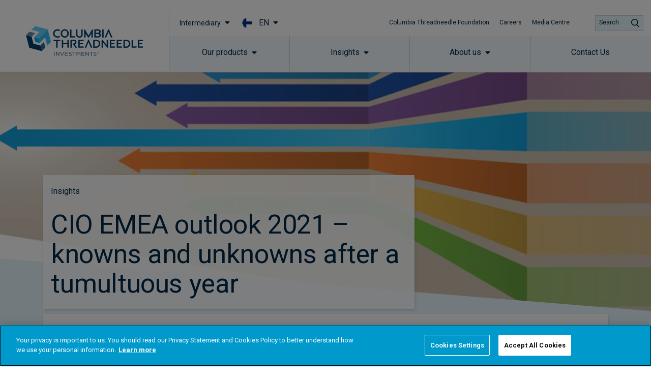

--- FILE ---
content_type: text/html; charset=UTF-8
request_url: https://www.columbiathreadneedle.com/en/fi/intermediary/insights/cio-emea-outlook-2021-knowns-and-unknowns-after-a-tumultuous-year/
body_size: 106472
content:
<!DOCTYPE html>
<html lang="en-US" prefix="og: http://ogp.me/ns#">
<head>
	<meta charset="UTF-8">
	<meta name="viewport" content="width=device-width, initial-scale=1.0, viewport-fit=cover" />		<script></script><meta name='robots' content='max-image-preview:large' />
<title>CIO EMEA outlook 2021: knowns and unknowns after a tumultuous year</title>
<meta name="description" content="We see three themes dominating 2021: the development of a Covid-19 vaccine; the political make-up of the US following the November election; and Brexit."/>
<meta name="robots" content="index,follow"/>
<link rel="canonical" href="https://www.columbiathreadneedle.com/en/fi/intermediary/insights/cio-emea-outlook-2021-knowns-and-unknowns-after-a-tumultuous-year/" />
<meta property="og:locale" content="en_US">
<meta property="og:type" content="article">
<meta property="og:title" content="CIO EMEA outlook 2021: knowns and unknowns after a tumultuous year">
<meta property="og:description" content="We see three themes dominating 2021: the development of a Covid-19 vaccine; the political make-up of the US following the November election; and Brexit.">
<meta property="og:url" content="https://www.columbiathreadneedle.com/en/fi/intermediary/insights/cio-emea-outlook-2021-knowns-and-unknowns-after-a-tumultuous-year/">
<meta property="og:site_name" content="Finland - EN - Intermediary">
<meta property="og:updated_time" content="2022-08-12T10:10:41+00:00">
<meta property="og:image" content="https://www.columbiathreadneedle.com/uploads/2020/12/487ebbfa628c6ba697184f6f929d825c/global_perspectives_1280x450.jpg.png">
<meta property="og:image:secure_url" content="https://www.columbiathreadneedle.com/uploads/2020/12/487ebbfa628c6ba697184f6f929d825c/global_perspectives_1280x450.jpg.png">
<meta property="og:image:width" content="1280">
<meta property="og:image:height" content="450">
<meta property="og:image:alt" content="investment style rotations: growth versus value">
<meta property="og:image:type" content="image/png">
<meta name="twitter:card" content="summary_large_image">
<meta name="twitter:title" content="CIO EMEA outlook 2021: knowns and unknowns after a tumultuous year">
<meta name="twitter:description" content="We see three themes dominating 2021: the development of a Covid-19 vaccine; the political make-up of the US following the November election; and Brexit.">
<meta name="twitter:image" content="https://www.columbiathreadneedle.com/uploads/2020/12/487ebbfa628c6ba697184f6f929d825c/global_perspectives_1280x450.jpg.png">
<link rel='dns-prefetch' href='//www.columbiathreadneedle.com' />
<script>window.docdone=!1,window.addEventListener("load",(()=>{const e=document.querySelectorAll("[data-ksys-app-template-id]").length>0?3e4:5e3,d=setTimeout((()=>{window.docdone=!0,clearTimeout(d)}),e)}));</script><link rel='stylesheet' id='wp-block-library-css' href='https://www.columbiathreadneedle.com/en/fi/intermediary/wp-includes/css/dist/block-library/style.min.css?ver=6.5.5' type='text/css' media='all' />
<style id='classic-theme-styles-inline-css' type='text/css'>
/*! This file is auto-generated */
.wp-block-button__link{color:#fff;background-color:#32373c;border-radius:9999px;box-shadow:none;text-decoration:none;padding:calc(.667em + 2px) calc(1.333em + 2px);font-size:1.125em}.wp-block-file__button{background:#32373c;color:#fff;text-decoration:none}
</style>
<style id='global-styles-inline-css' type='text/css'>
body{--wp--preset--color--black: #000000;--wp--preset--color--cyan-bluish-gray: #abb8c3;--wp--preset--color--white: #ffffff;--wp--preset--color--pale-pink: #f78da7;--wp--preset--color--vivid-red: #cf2e2e;--wp--preset--color--luminous-vivid-orange: #ff6900;--wp--preset--color--luminous-vivid-amber: #fcb900;--wp--preset--color--light-green-cyan: #7bdcb5;--wp--preset--color--vivid-green-cyan: #00d084;--wp--preset--color--pale-cyan-blue: #8ed1fc;--wp--preset--color--vivid-cyan-blue: #0693e3;--wp--preset--color--vivid-purple: #9b51e0;--wp--preset--gradient--vivid-cyan-blue-to-vivid-purple: linear-gradient(135deg,rgba(6,147,227,1) 0%,rgb(155,81,224) 100%);--wp--preset--gradient--light-green-cyan-to-vivid-green-cyan: linear-gradient(135deg,rgb(122,220,180) 0%,rgb(0,208,130) 100%);--wp--preset--gradient--luminous-vivid-amber-to-luminous-vivid-orange: linear-gradient(135deg,rgba(252,185,0,1) 0%,rgba(255,105,0,1) 100%);--wp--preset--gradient--luminous-vivid-orange-to-vivid-red: linear-gradient(135deg,rgba(255,105,0,1) 0%,rgb(207,46,46) 100%);--wp--preset--gradient--very-light-gray-to-cyan-bluish-gray: linear-gradient(135deg,rgb(238,238,238) 0%,rgb(169,184,195) 100%);--wp--preset--gradient--cool-to-warm-spectrum: linear-gradient(135deg,rgb(74,234,220) 0%,rgb(151,120,209) 20%,rgb(207,42,186) 40%,rgb(238,44,130) 60%,rgb(251,105,98) 80%,rgb(254,248,76) 100%);--wp--preset--gradient--blush-light-purple: linear-gradient(135deg,rgb(255,206,236) 0%,rgb(152,150,240) 100%);--wp--preset--gradient--blush-bordeaux: linear-gradient(135deg,rgb(254,205,165) 0%,rgb(254,45,45) 50%,rgb(107,0,62) 100%);--wp--preset--gradient--luminous-dusk: linear-gradient(135deg,rgb(255,203,112) 0%,rgb(199,81,192) 50%,rgb(65,88,208) 100%);--wp--preset--gradient--pale-ocean: linear-gradient(135deg,rgb(255,245,203) 0%,rgb(182,227,212) 50%,rgb(51,167,181) 100%);--wp--preset--gradient--electric-grass: linear-gradient(135deg,rgb(202,248,128) 0%,rgb(113,206,126) 100%);--wp--preset--gradient--midnight: linear-gradient(135deg,rgb(2,3,129) 0%,rgb(40,116,252) 100%);--wp--preset--font-size--small: 13px;--wp--preset--font-size--medium: 20px;--wp--preset--font-size--large: 36px;--wp--preset--font-size--x-large: 42px;--wp--preset--spacing--20: 0.44rem;--wp--preset--spacing--30: 0.67rem;--wp--preset--spacing--40: 1rem;--wp--preset--spacing--50: 1.5rem;--wp--preset--spacing--60: 2.25rem;--wp--preset--spacing--70: 3.38rem;--wp--preset--spacing--80: 5.06rem;--wp--preset--shadow--natural: 6px 6px 9px rgba(0, 0, 0, 0.2);--wp--preset--shadow--deep: 12px 12px 50px rgba(0, 0, 0, 0.4);--wp--preset--shadow--sharp: 6px 6px 0px rgba(0, 0, 0, 0.2);--wp--preset--shadow--outlined: 6px 6px 0px -3px rgba(255, 255, 255, 1), 6px 6px rgba(0, 0, 0, 1);--wp--preset--shadow--crisp: 6px 6px 0px rgba(0, 0, 0, 1);}:where(.is-layout-flex){gap: 0.5em;}:where(.is-layout-grid){gap: 0.5em;}body .is-layout-flex{display: flex;}body .is-layout-flex{flex-wrap: wrap;align-items: center;}body .is-layout-flex > *{margin: 0;}body .is-layout-grid{display: grid;}body .is-layout-grid > *{margin: 0;}:where(.wp-block-columns.is-layout-flex){gap: 2em;}:where(.wp-block-columns.is-layout-grid){gap: 2em;}:where(.wp-block-post-template.is-layout-flex){gap: 1.25em;}:where(.wp-block-post-template.is-layout-grid){gap: 1.25em;}.has-black-color{color: var(--wp--preset--color--black) !important;}.has-cyan-bluish-gray-color{color: var(--wp--preset--color--cyan-bluish-gray) !important;}.has-white-color{color: var(--wp--preset--color--white) !important;}.has-pale-pink-color{color: var(--wp--preset--color--pale-pink) !important;}.has-vivid-red-color{color: var(--wp--preset--color--vivid-red) !important;}.has-luminous-vivid-orange-color{color: var(--wp--preset--color--luminous-vivid-orange) !important;}.has-luminous-vivid-amber-color{color: var(--wp--preset--color--luminous-vivid-amber) !important;}.has-light-green-cyan-color{color: var(--wp--preset--color--light-green-cyan) !important;}.has-vivid-green-cyan-color{color: var(--wp--preset--color--vivid-green-cyan) !important;}.has-pale-cyan-blue-color{color: var(--wp--preset--color--pale-cyan-blue) !important;}.has-vivid-cyan-blue-color{color: var(--wp--preset--color--vivid-cyan-blue) !important;}.has-vivid-purple-color{color: var(--wp--preset--color--vivid-purple) !important;}.has-black-background-color{background-color: var(--wp--preset--color--black) !important;}.has-cyan-bluish-gray-background-color{background-color: var(--wp--preset--color--cyan-bluish-gray) !important;}.has-white-background-color{background-color: var(--wp--preset--color--white) !important;}.has-pale-pink-background-color{background-color: var(--wp--preset--color--pale-pink) !important;}.has-vivid-red-background-color{background-color: var(--wp--preset--color--vivid-red) !important;}.has-luminous-vivid-orange-background-color{background-color: var(--wp--preset--color--luminous-vivid-orange) !important;}.has-luminous-vivid-amber-background-color{background-color: var(--wp--preset--color--luminous-vivid-amber) !important;}.has-light-green-cyan-background-color{background-color: var(--wp--preset--color--light-green-cyan) !important;}.has-vivid-green-cyan-background-color{background-color: var(--wp--preset--color--vivid-green-cyan) !important;}.has-pale-cyan-blue-background-color{background-color: var(--wp--preset--color--pale-cyan-blue) !important;}.has-vivid-cyan-blue-background-color{background-color: var(--wp--preset--color--vivid-cyan-blue) !important;}.has-vivid-purple-background-color{background-color: var(--wp--preset--color--vivid-purple) !important;}.has-black-border-color{border-color: var(--wp--preset--color--black) !important;}.has-cyan-bluish-gray-border-color{border-color: var(--wp--preset--color--cyan-bluish-gray) !important;}.has-white-border-color{border-color: var(--wp--preset--color--white) !important;}.has-pale-pink-border-color{border-color: var(--wp--preset--color--pale-pink) !important;}.has-vivid-red-border-color{border-color: var(--wp--preset--color--vivid-red) !important;}.has-luminous-vivid-orange-border-color{border-color: var(--wp--preset--color--luminous-vivid-orange) !important;}.has-luminous-vivid-amber-border-color{border-color: var(--wp--preset--color--luminous-vivid-amber) !important;}.has-light-green-cyan-border-color{border-color: var(--wp--preset--color--light-green-cyan) !important;}.has-vivid-green-cyan-border-color{border-color: var(--wp--preset--color--vivid-green-cyan) !important;}.has-pale-cyan-blue-border-color{border-color: var(--wp--preset--color--pale-cyan-blue) !important;}.has-vivid-cyan-blue-border-color{border-color: var(--wp--preset--color--vivid-cyan-blue) !important;}.has-vivid-purple-border-color{border-color: var(--wp--preset--color--vivid-purple) !important;}.has-vivid-cyan-blue-to-vivid-purple-gradient-background{background: var(--wp--preset--gradient--vivid-cyan-blue-to-vivid-purple) !important;}.has-light-green-cyan-to-vivid-green-cyan-gradient-background{background: var(--wp--preset--gradient--light-green-cyan-to-vivid-green-cyan) !important;}.has-luminous-vivid-amber-to-luminous-vivid-orange-gradient-background{background: var(--wp--preset--gradient--luminous-vivid-amber-to-luminous-vivid-orange) !important;}.has-luminous-vivid-orange-to-vivid-red-gradient-background{background: var(--wp--preset--gradient--luminous-vivid-orange-to-vivid-red) !important;}.has-very-light-gray-to-cyan-bluish-gray-gradient-background{background: var(--wp--preset--gradient--very-light-gray-to-cyan-bluish-gray) !important;}.has-cool-to-warm-spectrum-gradient-background{background: var(--wp--preset--gradient--cool-to-warm-spectrum) !important;}.has-blush-light-purple-gradient-background{background: var(--wp--preset--gradient--blush-light-purple) !important;}.has-blush-bordeaux-gradient-background{background: var(--wp--preset--gradient--blush-bordeaux) !important;}.has-luminous-dusk-gradient-background{background: var(--wp--preset--gradient--luminous-dusk) !important;}.has-pale-ocean-gradient-background{background: var(--wp--preset--gradient--pale-ocean) !important;}.has-electric-grass-gradient-background{background: var(--wp--preset--gradient--electric-grass) !important;}.has-midnight-gradient-background{background: var(--wp--preset--gradient--midnight) !important;}.has-small-font-size{font-size: var(--wp--preset--font-size--small) !important;}.has-medium-font-size{font-size: var(--wp--preset--font-size--medium) !important;}.has-large-font-size{font-size: var(--wp--preset--font-size--large) !important;}.has-x-large-font-size{font-size: var(--wp--preset--font-size--x-large) !important;}
.wp-block-navigation a:where(:not(.wp-element-button)){color: inherit;}
:where(.wp-block-post-template.is-layout-flex){gap: 1.25em;}:where(.wp-block-post-template.is-layout-grid){gap: 1.25em;}
:where(.wp-block-columns.is-layout-flex){gap: 2em;}:where(.wp-block-columns.is-layout-grid){gap: 2em;}
.wp-block-pullquote{font-size: 1.5em;line-height: 1.6;}
</style>
<link rel='stylesheet' id='menu-image-css' href='https://www.columbiathreadneedle.com/en/fi/intermediary/wp-content/plugins/menu-image/menu-image.css?ver=1.1' type='text/css' media='all' />
<link rel='stylesheet' id='blank-theme-style-css' href='https://www.columbiathreadneedle.com/en/fi/intermediary/wp-content/themes/blank-theme/style.css?ver=6.5.5' type='text/css' media='all' />
<link rel='stylesheet' id='kurtosys-elements-css' href='https://www.columbiathreadneedle.com/en/fi/intermediary/wp-content/plugins/kurtosys-elements/assets/css/kurtosys-elements.css?ver=1.15.9' type='text/css' media='all' />
<link rel='stylesheet' id='kurtosys-elements-skin-css' href='https://www.columbiathreadneedle.com/en/fi/intermediary/wp-content/plugins/kurtosys-elements/assets/css/kurtosys-elements-skin.css?ver=1.15.9' type='text/css' media='all' />
<link rel='stylesheet' id='font-awesome-css' href='https://www.columbiathreadneedle.com/en/fi/intermediary/wp-content/plugins/elementor/assets/lib/font-awesome/css/font-awesome.min.css?ver=4.7.0' type='text/css' media='all' />
<link rel='stylesheet' id='kurtosys-menu-public-css' href='https://www.columbiathreadneedle.com/en/fi/intermediary/wp-content/plugins/kurtosys-menu/assets/public/css/public.css?ver=1.5.8.3' type='text/css' media='all' />
<link rel='stylesheet' id='cherry-handler-css-css' href='https://www.columbiathreadneedle.com/en/fi/intermediary/wp-content/plugins/kurtosys-menu/cherry-framework/modules/cherry-handler/assets/css/cherry-handler-styles.min.css?ver=1.5.11' type='text/css' media='all' />
<link rel='stylesheet' id='elementor-icons-css' href='https://www.columbiathreadneedle.com/en/fi/intermediary/wp-content/plugins/elementor/assets/lib/eicons/css/elementor-icons.min.css?ver=5.17.0' type='text/css' media='all' />
<link rel='stylesheet' id='elementor-frontend-legacy-css' href='https://www.columbiathreadneedle.com/en/fi/intermediary/wp-content/plugins/elementor/assets/css/frontend-legacy.min.css?ver=3.10.2' type='text/css' media='all' />
<link rel='stylesheet' id='elementor-frontend-css' href='https://www.columbiathreadneedle.com/en/fi/intermediary/wp-content/plugins/elementor/assets/css/frontend.min.css?ver=3.10.2' type='text/css' media='all' />
<style id='elementor-frontend-inline-css' type='text/css'>
.elementor-kit-5447{--e-global-typography-primary-font-family:"Roboto";--e-global-typography-primary-font-weight:600;--e-global-typography-secondary-font-family:"Roboto Slab";--e-global-typography-secondary-font-weight:400;--e-global-typography-text-font-family:"Roboto";--e-global-typography-text-font-weight:400;--e-global-typography-accent-font-family:"Roboto";--e-global-typography-accent-font-weight:500;}.elementor-section.elementor-section-boxed > .elementor-container{max-width:1140px;}.e-con{--container-max-width:1140px;}.elementor-widget:not(:last-child){margin-bottom:20px;}.elementor-element{--widgets-spacing:20px;}{}h1.entry-title{display:var(--page-title-display);}.elementor-kit-5447 e-page-transition{background-color:#FFBC7D;}@media(max-width:1024px){.elementor-section.elementor-section-boxed > .elementor-container{max-width:1024px;}.e-con{--container-max-width:1024px;}}@media(max-width:767px){.elementor-section.elementor-section-boxed > .elementor-container{max-width:767px;}.e-con{--container-max-width:767px;}}/* Start custom CSS *//*
Reset & Normalize Override Styles
Author: Kurtosys Systems
Updated: 2021-07-15 16:57:31
*/

*,
:after,
:before {
  -webkit-box-sizing: border-box;
  -moz-box-sizing: border-box;
  -ms-box-sizing: border-box;
  box-sizing: border-box;
}

html {
  line-height: 1.15;
  -webkit-text-size-adjust: 100%;
  -ms-text-size-adjust: 100%;
}

body {
  margin: 0;
  padding: 0;
  line-height: 1.5;
}

main {
  display: block;
}

hr {
  box-sizing: content-box;
  height: 0;
  overflow: visible;
}

pre {
  font-family: monospace, monospace;
  font-size: 1em;
}

label {
  display: inline-block;
  line-height: 1;
  margin: 0;
}

button,
input,
optgroup,
select,
textarea {
  font-family: inherit;
  font-size: 1rem;
  line-height: 1.15;
  margin: 0;
}

input[type="date"],
input[type="email"],
input[type="number"],
input[type="password"],
input[type="search"],
input[type="tel"],
input[type="text"],
select,
textarea {
  width: 100%;
  border: none;
  -webkit-border-radius: 0;
  border-radius: 0;
  padding: 0.5rem 1rem;
  -webkit-transition: none;
  -o-transition: none;
  transition: none;
  flex: 0 1 auto;
}

input[type="date"]:focus,
input[type="email"]:focus,
input[type="number"]:focus,
input[type="password"]:focus,
input[type="search"]:focus,
input[type="tel"]:focus,
input[type="text"]:focus,
select:focus,
textarea:focus {
  border-color: #333;
  outline: 0 none;
}

button,
input {
  overflow: visible;
}

button,
select {
  text-transform: none;
}

[type="button"],
[type="reset"],
[type="submit"],
button {
  width: auto;
  -webkit-appearance: button;
  border-width: unset;
  border-color: unset;
  border-style: unset;
}

[type="button"]::-moz-focus-inner,
[type="reset"]::-moz-focus-inner,
[type="submit"]::-moz-focus-inner,
button::-moz-focus-inner {
  border-style: none;
  padding: 0;
}

[type="button"]:-moz-focusring,
[type="reset"]:-moz-focusring,
[type="submit"]:-moz-focusring,
button:-moz-focusring {
  outline: 1px dotted ButtonText;
}

[type="button"],
[type="submit"],
button {
  display: inline-block;
  font-weight: 400;
  color: inherit;
  text-align: center;
  white-space: nowrap;
  -webkit-user-select: none;
  -moz-user-select: none;
  -ms-user-select: none;
  user-select: none;
  background-color: transparent;
  border: 1px solid inherit;
  padding: 0.5rem 1rem;
  font-size: 1rem;
  -webkit-border-radius: 0;
  border-radius: 0;
  -webkit-transition: none;
  -o-transition: none;
  transition: none;
}

[type="button"]:focus,
[type="submit"]:focus,
button:focus {
  outline: 1px dotted ButtonText;
}

[type="button"]:focus,
[type="button"]:hover,
[type="submit"]:focus,
[type="submit"]:hover,
button:focus,
button:hover {
  color: inherit;
  background-color: inherit;
  text-decoration: none;
}

[type="button"]:not(:disabled),
[type="submit"]:not(:disabled),
button:not(:disabled) {
  cursor: pointer;
}

fieldset {
  padding: 0.35em 0.75em 0.625em;
}

legend {
  -webkit-box-sizing: border-box;
  box-sizing: border-box;
  color: inherit;
  display: table;
  max-width: 100%;
  padding: 0;
  white-space: normal;
}

progress {
  vertical-align: baseline;
}

textarea {
  overflow: auto;
  resize: vertical;
}

[type="checkbox"],
[type="radio"] {
  -webkit-box-sizing: border-box;
  box-sizing: border-box;
  padding: 0;
}

[type="number"]::-webkit-inner-spin-button,
[type="number"]::-webkit-outer-spin-button {
  height: auto;
}

[type="search"] {
  -webkit-appearance: textfield;
  outline-offset: -2px;
}

[type="search"]::-webkit-search-decoration {
  -webkit-appearance: none;
}

::-webkit-file-upload-button {
  -webkit-appearance: button;
  font: inherit;
}

select {
  display: block;
}

table {
  border-collapse: separate;
}

table td,
table th {
  padding: 0.5rem 1rem;
  line-height: inherit;
  vertical-align: center;
  border: none;
}

table th {
  font-weight: 700;
}

table tfoot th,
table thead th {
  font-size: 1rem;
}

table caption + thead tr:first-child td,
table caption + thead tr:first-child th,
table colgroup + thead tr:first-child td,
table colgroup + thead tr:first-child th,
table thead:first-child tr:first-child td,
table thead:first-child tr:first-child th {
  border-top: none;
}

table tbody > tr:nth-child(odd) > td,
table tbody > tr:nth-child(odd) > th {
  background-color: transparent;
}

table tbody tr:hover > td,
table tbody tr:hover > th {
  background-color: transparent;
}


/*custom css - located in Theme Style*/
.ksys-section:nth-child(even) {
    background: #F9F9FA;
}

.elementor-29035 .elementor-element.elementor-element-605cbbc9 > .elementor-element-populated {
    background-color: #ffffff;
}


/* Loading Spinners */
/* Hide the default app loading svg and inner path */
[data-ksys-app-template-id^="ksys-app-"] > svg, #fundCenter > svg,
[data-ksys-app-template-id^="ksys-app-"] > svg path, #fundCenter > svg path {
    display: none;
}



/* 
 FIX FOR MOBILE NAV NOT APPEARING WHEN USER CLICKS ON THE BUTTON 
 */
@media (max-width: 1200px) {
    body.cti-mobile-nav-visible div.cti-header-ready section.elementor-element-301d0779 {
        /* Standard syntax */
        transform: translateX(0) !important;

        /* Vendor prefixes for different browsers */
        -webkit-transform: translateX(0) !important;
        /* Safari and Chrome */
        -moz-transform: translateX(0) !important;
        /* Firefox */
        -ms-transform: translateX(0) !important;
        /* Internet Explorer */
        -o-transform: translateX(0) !important;
        /* Opera */
    }
}

/* menu trigger fix for mobile */ 
@media (max-width: 1200px) {

    body.cti-mobile-nav-visible .cti-header-nav-bar-col.cti-main-bg-overlay {
        background: rgba(60, 60, 60, 0.5);
    }

    .cti-header-mobile .cti-header-nav-bar-col>.elementor-column-wrap>.elementor-widget-wrap>section {
        background: white;
        width: 375px;
        pointer-events: all;
        z-index: 20;
        -webkit-transform: translateX(375px);
        /* Safari and Chrome */
        -moz-transform: translateX(375px);
        /* Firefox */
        -ms-transform: translateX(375px);
        /* Internet Explorer */
        -o-transform: translateX(375px);
        /* Opera */
        transform: translateX(375px);
        /* Standard syntax */
        transition: transform 0.3s ease-in;
    }

    .cti-header-mobile .cti-header-nav-bar-col.cti-mobile-nav-visible>.elementor-column-wrap>.elementor-widget-wrap>section {
        -webkit-transform: translateX(375px);
        /* Safari and Chrome */
        -moz-transform: translateX(375px);
        /* Firefox */
        -ms-transform: translateX(375px);
        /* Internet Explorer */
        -o-transform: translateX(375px);
        /* Opera */
        transform: translateX(375px);
        /* Standard syntax */
    }

    body.cti-mobile-nav-visible .cti-header-mobile .cti-header-nav-bar-col>.elementor-column-wrap>.elementor-widget-wrap>section {
        transform: translateX(0) !important;
        -webkit-transform: translateX(0) !important;
        -moz-transform: translateX(0) !important;
        -ms-transform: translateX(0) !important;
        -o-transform: translateX(0) !important;
    }
}

/* Style for the sticky section container */
#sticky-section .elementor-container {
  display: flex;
  flex-wrap: wrap;
  justify-content: space-between;
  padding: 0px; /* Adjust padding as needed */
}

/* Style for the buttons */
#sticky-section .anchor-button {
  margin: 0px; /* Adjust spacing between buttons */
}
/*remove default padding */
#sticky-section .elementor-column-wrap .elementor-element-populated{
    padding: 0px !important;
}

#sticky-section .anchor-button a {
  display: block;
  padding: 20px; /* Adjust padding for buttons */
  text-decoration: none;
  color: #1a1a1a; /* Default text color */
  transition: background-color 0.3s, color 0.3s; /* Smooth transition for hover and active states */
}

/* Active button styling */
#sticky-section .anchor-button.active a {
  background-color: #002949; /* Active background color */
  color: #ffffff; /* Active text color */
}

/* Hover state styling */
#sticky-section .anchor-button a:hover {
  background-color: #e0e0e0; /* Hover background color */
  color: #1a1a1a; /* Hover text color */
}

/* Add left border to all but the first button */
#sticky-section .anchor-button:not(:first-child) a {
  border-left: 1px solid #cccccc; /* Adjust border color */
}

#sticky-section {
    position: -webkit-sticky;
    position: sticky;
    top: 70px; /* Adjust this value based on your sticky header height */
}

/* ─────────────────────────────────────────────
   Wrapper (modal card)
   ───────────────────────────────────────────── */
#commentary-snippet,
#manual-commentary {
  font-family: inherit;
  background: #fff;
  border-radius: 4px;
  max-width: 100%;
  margin: 0 auto;
  min-height: 250px;
  padding: 0px;
  display: flex;
  flex-direction: column;
  justify-content: space-between;  
  text-align: left;
}

/* ─────────────────────────────────────────────
   Heading
   ───────────────────────────────────────────── */
.commentary-title {
  font-size: 32px;        
  font-weight: 500;        
  margin-bottom: 20px;      
  color: #003865;    
  line-height: 1.16em;
}

/* ─────────────────────────────────────────────
   Body copy
   ───────────────────────────────────────────── */
.commentary-text,
.commentary-text p {
  font-style: normal;
  font-weight: normal;
  font-size: 20px;          
  line-height: 1.5em;      
  color: #3c3c3c;           
  margin: 0 0 20px;        
}

/* ─────────────────────────────────────────────
   Action buttons
   ───────────────────────────────────────────── */
.commentary-actions {
  margin-top: auto;
  display: flex;
  justify-content: center;
  gap: 1.5rem;
}

.commentary-actions button {
  background-color: rgb(0, 159, 223);  
  color: #fff;                         
  border: none;
  font-size: 0.95rem;
  padding: 10px 36px;                  
  cursor: pointer;
  min-width: 140px;
  transition: background-color 0.15s ease-in-out;
}

.commentary-actions button:hover {
  background-color: rgb(0, 140, 196);  
}

/*──────────────── MOBILE (≤ 480 px) ───────────────*/
@media (max-width: 480px) {

  /* card wraps edge-to-edge with comfy padding */
  #commentary-snippet,
  #manual-commentary {
    padding: 24px 20px;
    max-width: 100%;
    min-height: 0;               /* let height grow naturally */
  }

  /* heading scales down / tighter line-height */
  .commentary-title {
    font-size: 24px;             /* ↓ from 32px */
    line-height: 1.25em;
    margin-bottom: 16px;
  }

  /* body copy: 16 px / shorter para spacing */
  .commentary-text,
  .commentary-text p {
    font-size: 16px;
    line-height: 1.45em;
    margin: 0 0 16px;
  }

  /* stack buttons vertically, full-width */
  .commentary-actions {
    flex-direction: column;
    gap: 12px;
    align-items: stretch;        /* make them 100 % wide */
  }

  .commentary-actions button {
    min-width: 0;                /* allow 100 % width */
    width: 100%;
    padding: 12px 0;            /* taller touch area */
    font-size: 0.95rem;          /* keep same font size */
  }
  .commentary-yes{
      text-wrap: auto;
  }
  .commentary-no{
      text-wrap: auto;
  }
}/* End custom CSS */
.elementor-widget-heading .elementor-heading-title{font-family:var( --e-global-typography-primary-font-family ), Sans-serif;font-weight:var( --e-global-typography-primary-font-weight );}.elementor-widget-image .widget-image-caption{font-family:var( --e-global-typography-text-font-family ), Sans-serif;font-weight:var( --e-global-typography-text-font-weight );}.elementor-widget-text-editor{font-family:var( --e-global-typography-text-font-family ), Sans-serif;font-weight:var( --e-global-typography-text-font-weight );}.elementor-widget-button .elementor-button{font-family:var( --e-global-typography-accent-font-family ), Sans-serif;font-weight:var( --e-global-typography-accent-font-weight );}.elementor-widget-divider .elementor-divider__text{font-family:var( --e-global-typography-secondary-font-family ), Sans-serif;font-weight:var( --e-global-typography-secondary-font-weight );}.elementor-widget-image-box .elementor-image-box-title{font-family:var( --e-global-typography-primary-font-family ), Sans-serif;font-weight:var( --e-global-typography-primary-font-weight );}.elementor-widget-image-box .elementor-image-box-description{font-family:var( --e-global-typography-text-font-family ), Sans-serif;font-weight:var( --e-global-typography-text-font-weight );}.elementor-widget-icon-box .elementor-icon-box-title, .elementor-widget-icon-box .elementor-icon-box-title a{font-family:var( --e-global-typography-primary-font-family ), Sans-serif;font-weight:var( --e-global-typography-primary-font-weight );}.elementor-widget-icon-box .elementor-icon-box-description{font-family:var( --e-global-typography-text-font-family ), Sans-serif;font-weight:var( --e-global-typography-text-font-weight );}.elementor-widget-image-gallery .gallery-item .gallery-caption{font-family:var( --e-global-typography-accent-font-family ), Sans-serif;font-weight:var( --e-global-typography-accent-font-weight );}.elementor-widget-icon-list .elementor-icon-list-item > .elementor-icon-list-text, .elementor-widget-icon-list .elementor-icon-list-item > a{font-family:var( --e-global-typography-text-font-family ), Sans-serif;font-weight:var( --e-global-typography-text-font-weight );}.elementor-widget-counter .elementor-counter-number-wrapper{font-family:var( --e-global-typography-primary-font-family ), Sans-serif;font-weight:var( --e-global-typography-primary-font-weight );}.elementor-widget-counter .elementor-counter-title{font-family:var( --e-global-typography-secondary-font-family ), Sans-serif;font-weight:var( --e-global-typography-secondary-font-weight );}.elementor-widget-progress .elementor-title{font-family:var( --e-global-typography-text-font-family ), Sans-serif;font-weight:var( --e-global-typography-text-font-weight );}.elementor-widget-testimonial .elementor-testimonial-content{font-family:var( --e-global-typography-text-font-family ), Sans-serif;font-weight:var( --e-global-typography-text-font-weight );}.elementor-widget-testimonial .elementor-testimonial-name{font-family:var( --e-global-typography-primary-font-family ), Sans-serif;font-weight:var( --e-global-typography-primary-font-weight );}.elementor-widget-testimonial .elementor-testimonial-job{font-family:var( --e-global-typography-secondary-font-family ), Sans-serif;font-weight:var( --e-global-typography-secondary-font-weight );}.elementor-widget-tabs .elementor-tab-title{font-family:var( --e-global-typography-primary-font-family ), Sans-serif;font-weight:var( --e-global-typography-primary-font-weight );}.elementor-widget-tabs .elementor-tab-content{font-family:var( --e-global-typography-text-font-family ), Sans-serif;font-weight:var( --e-global-typography-text-font-weight );}.elementor-widget-accordion .elementor-accordion-title{font-family:var( --e-global-typography-primary-font-family ), Sans-serif;font-weight:var( --e-global-typography-primary-font-weight );}.elementor-widget-accordion .elementor-tab-content{font-family:var( --e-global-typography-text-font-family ), Sans-serif;font-weight:var( --e-global-typography-text-font-weight );}.elementor-widget-toggle .elementor-toggle-title{font-family:var( --e-global-typography-primary-font-family ), Sans-serif;font-weight:var( --e-global-typography-primary-font-weight );}.elementor-widget-toggle .elementor-tab-content{font-family:var( --e-global-typography-text-font-family ), Sans-serif;font-weight:var( --e-global-typography-text-font-weight );}.elementor-widget-alert .elementor-alert-title{font-family:var( --e-global-typography-primary-font-family ), Sans-serif;font-weight:var( --e-global-typography-primary-font-weight );}.elementor-widget-alert .elementor-alert-description{font-family:var( --e-global-typography-text-font-family ), Sans-serif;font-weight:var( --e-global-typography-text-font-weight );}.elementor-widget-advanced-filter-box .filter-box-title h2{font-family:var( --e-global-typography-primary-font-family ), Sans-serif;font-weight:var( --e-global-typography-primary-font-weight );}.elementor-widget-advanced-filter-box .kurtosys-search-filter__input, .elementor-widget-advanced-filter-box .kurtosys-search-filter__input::placeholder{font-family:var( --e-global-typography-primary-font-family ), Sans-serif;font-weight:var( --e-global-typography-primary-font-weight );}.elementor-widget-advanced-filter-box .advanced-filter-container-data .search-container .search-wrapper .posts ul li a{font-family:var( --e-global-typography-primary-font-family ), Sans-serif;font-weight:var( --e-global-typography-primary-font-weight );}.elementor-widget-advanced-filter-box .placeholder > span,
                .elementor-widget-advanced-filter-box .kts-container-selectors label{font-family:var( --e-global-typography-primary-font-family ), Sans-serif;font-weight:var( --e-global-typography-primary-font-weight );}.elementor-widget-advanced-filter-box .kurtosys-remove-all-filters__button{font-family:var( --e-global-typography-primary-font-family ), Sans-serif;font-weight:var( --e-global-typography-primary-font-weight );}.elementor-widget-advanced-filter-box .advanced-active-filters .active-tags .item-tag{font-family:var( --e-global-typography-primary-font-family ), Sans-serif;font-weight:var( --e-global-typography-primary-font-weight );}.elementor-widget-advanced-timeline .slick-dots li span{font-family:var( --e-global-typography-primary-font-family ), Sans-serif;font-weight:var( --e-global-typography-primary-font-weight );}.elementor-widget-advanced-timeline .slick-dots li:hover span{font-family:var( --e-global-typography-primary-font-family ), Sans-serif;font-weight:var( --e-global-typography-primary-font-weight );}.elementor-widget-advanced-timeline .slick-dots li.slick-active span{font-family:var( --e-global-typography-primary-font-family ), Sans-serif;font-weight:var( --e-global-typography-primary-font-weight );}.elementor-widget-dynamic-authors .dynamic-author .kurtosys-dynamic-author-info .kurtosys-dynamic-author-name, 
                .elementor-widget-dynamic-authors .dynamic-author .kurtosys-dynamic-author-info .kurtosys-dynamic-author-name a{font-family:var( --e-global-typography-primary-font-family ), Sans-serif;font-weight:var( --e-global-typography-primary-font-weight );}.elementor-widget-expandable-text{font-family:var( --e-global-typography-text-font-family ), Sans-serif;font-weight:var( --e-global-typography-text-font-weight );}.elementor-widget-expandable-text .button-value{font-family:var( --e-global-typography-text-font-family ), Sans-serif;font-weight:var( --e-global-typography-text-font-weight );}.elementor-widget-filtered-search-results .search-results-amount .amount{font-family:var( --e-global-typography-primary-font-family ), Sans-serif;font-weight:var( --e-global-typography-primary-font-weight );}.elementor-widget-filtered-search-results .search-results-amount .text{font-family:var( --e-global-typography-primary-font-family ), Sans-serif;font-weight:var( --e-global-typography-primary-font-weight );}.elementor-widget-filtered-search-results .search-results-amount .reset-btn{font-family:var( --e-global-typography-primary-font-family ), Sans-serif;font-weight:var( --e-global-typography-primary-font-weight );}.elementor-widget-kurtosys-load-more span.elementor-button, .elementor-widget-kurtosys-load-more .elementor-button{font-family:var( --e-global-typography-accent-font-family ), Sans-serif;font-weight:var( --e-global-typography-accent-font-weight );}.elementor-widget-post-filters .single-post .title h3{font-family:var( --e-global-typography-primary-font-family ), Sans-serif;font-weight:var( --e-global-typography-primary-font-weight );}.elementor-widget-post-filters .single-post .excerpt-wrapper{font-family:var( --e-global-typography-primary-font-family ), Sans-serif;font-weight:var( --e-global-typography-primary-font-weight );}.elementor-widget-post-filters .single-post .button-wrapper a{font-family:var( --e-global-typography-primary-font-family ), Sans-serif;font-weight:var( --e-global-typography-primary-font-weight );}.elementor-widget-post-filters .table-header .quarter .quarter-text{font-family:var( --e-global-typography-primary-font-family ), Sans-serif;font-weight:var( --e-global-typography-primary-font-weight );}.elementor-widget-post-filters .single-row .quarter{font-family:var( --e-global-typography-primary-font-family ), Sans-serif;font-weight:var( --e-global-typography-primary-font-weight );}.elementor-widget-post-filters .pagination-number{font-family:var( --e-global-typography-primary-font-family ), Sans-serif;font-weight:var( --e-global-typography-primary-font-weight );}.elementor-widget-post-filters .load-more .button{font-family:var( --e-global-typography-primary-font-family ), Sans-serif;font-weight:var( --e-global-typography-primary-font-weight );}.elementor-widget-kurtosys-post-list-plus .kurtosys-plp-title, .elementor-widget-kurtosys-post-list-plus .kurtosys-plp-title a{font-family:var( --e-global-typography-primary-font-family ), Sans-serif;font-weight:var( --e-global-typography-primary-font-weight );}.elementor-widget-kurtosys-post-list-plus .kurtosys-plp-info{font-family:var( --e-global-typography-secondary-font-family ), Sans-serif;font-weight:var( --e-global-typography-secondary-font-weight );}.elementor-widget-kurtosys-post-list-plus .kurtosys-plp-excerpt p{font-family:var( --e-global-typography-text-font-family ), Sans-serif;font-weight:var( --e-global-typography-text-font-weight );}.elementor-widget-kurtosys-roll-down-tabs .kurtosys-rdt-title{font-family:var( --e-global-typography-primary-font-family ), Sans-serif;font-weight:var( --e-global-typography-primary-font-weight );}.elementor-widget-kurtosys-roll-down-tabs .kurtosys-rdt-excerpt p{font-family:var( --e-global-typography-text-font-family ), Sans-serif;font-weight:var( --e-global-typography-text-font-weight );}.elementor-widget-kurtosys-roll-down-tabs .roll-down-tabs-button{font-family:var( --e-global-typography-accent-font-family ), Sans-serif;font-weight:var( --e-global-typography-accent-font-weight );}.elementor-widget-kurtosys-roll-down-tabs .kurtosys-rdt-expandable-tab{font-family:var( --e-global-typography-accent-font-family ), Sans-serif;font-weight:var( --e-global-typography-accent-font-weight );}.elementor-widget-kurtosys-hamburger-panel .kurtosys-hamburger-panel__toggle-label{font-family:var( --e-global-typography-primary-font-family ), Sans-serif;font-weight:var( --e-global-typography-primary-font-weight );}.elementor-widget-kurtosys-hamburger-panel .kurtosys-hamburger-panel__toggle:hover .kurtosys-hamburger-panel__toggle-label{font-family:var( --e-global-typography-primary-font-family ), Sans-serif;font-weight:var( --e-global-typography-primary-font-weight );}.elementor-widget-kurtosys-logo .kurtosys-logo__text{font-family:var( --e-global-typography-primary-font-family ), Sans-serif;font-weight:var( --e-global-typography-primary-font-weight );}.elementor-widget-kurtosys-carousel  .kurtosys-carousel__content .kurtosys-carousel__item-title, .elementor-widget-kurtosys-carousel .kurtosys-banner__title{font-family:var( --e-global-typography-text-font-family ), Sans-serif;font-weight:var( --e-global-typography-text-font-weight );}.elementor-widget-kurtosys-carousel  .kurtosys-carousel__content .kurtosys-carousel__item-text, .elementor-widget-kurtosys-carousel .kurtosys-banner__text{font-family:var( --e-global-typography-text-font-family ), Sans-serif;font-weight:var( --e-global-typography-text-font-weight );}.elementor-widget-kurtosys-carousel  .kurtosys-carousel__content .kurtosys-carousel__item-button{font-family:var( --e-global-typography-accent-font-family ), Sans-serif;font-weight:var( --e-global-typography-accent-font-weight );}.elementor-widget-kurtosys-animated-box .kurtosys-animated-box__title--front{font-family:var( --e-global-typography-text-font-family ), Sans-serif;font-weight:var( --e-global-typography-text-font-weight );}.elementor-widget-kurtosys-animated-box .kurtosys-animated-box__title--back{font-family:var( --e-global-typography-text-font-family ), Sans-serif;font-weight:var( --e-global-typography-text-font-weight );}.elementor-widget-kurtosys-animated-box .kurtosys-animated-box__subtitle--front{font-family:var( --e-global-typography-text-font-family ), Sans-serif;font-weight:var( --e-global-typography-text-font-weight );}.elementor-widget-kurtosys-animated-box .kurtosys-animated-box__subtitle--back{font-family:var( --e-global-typography-text-font-family ), Sans-serif;font-weight:var( --e-global-typography-text-font-weight );}.elementor-widget-kurtosys-animated-box .kurtosys-animated-box__description--front{font-family:var( --e-global-typography-text-font-family ), Sans-serif;font-weight:var( --e-global-typography-text-font-weight );}.elementor-widget-kurtosys-animated-box .kurtosys-animated-box__description--back{font-family:var( --e-global-typography-text-font-family ), Sans-serif;font-weight:var( --e-global-typography-text-font-weight );}.elementor-widget-kurtosys-animated-box  .kurtosys-animated-box__button{font-family:var( --e-global-typography-accent-font-family ), Sans-serif;font-weight:var( --e-global-typography-accent-font-weight );}.elementor-widget-kurtosys-animated-text .kurtosys-animated-text__before-text{font-family:var( --e-global-typography-primary-font-family ), Sans-serif;font-weight:var( --e-global-typography-primary-font-weight );}.elementor-widget-kurtosys-animated-text .kurtosys-animated-text__animated-text{font-family:var( --e-global-typography-secondary-font-family ), Sans-serif;font-weight:var( --e-global-typography-secondary-font-weight );}.elementor-widget-kurtosys-animated-text .kurtosys-animated-text__after-text{font-family:var( --e-global-typography-primary-font-family ), Sans-serif;font-weight:var( --e-global-typography-primary-font-weight );}.elementor-widget-kurtosys-banner .kurtosys-banner__title{font-family:var( --e-global-typography-text-font-family ), Sans-serif;font-weight:var( --e-global-typography-text-font-weight );}.elementor-widget-kurtosys-banner .kurtosys-banner__text{font-family:var( --e-global-typography-text-font-family ), Sans-serif;font-weight:var( --e-global-typography-text-font-weight );}.elementor-widget-kurtosys-button  .kurtosys-button__state-normal .kurtosys-button__label{font-family:var( --e-global-typography-primary-font-family ), Sans-serif;font-weight:var( --e-global-typography-primary-font-weight );}.elementor-widget-kurtosys-button  .kurtosys-button__state-hover .kurtosys-button__label{font-family:var( --e-global-typography-primary-font-family ), Sans-serif;font-weight:var( --e-global-typography-primary-font-weight );}.elementor-widget-kurtosys-countdown-timer .kurtosys-countdown-timer__item-label{font-family:var( --e-global-typography-text-font-family ), Sans-serif;font-weight:var( --e-global-typography-text-font-weight );}.elementor-widget-kurtosys-countdown-timer .kurtosys-countdown-timer__item-value{font-family:var( --e-global-typography-primary-font-family ), Sans-serif;font-weight:var( --e-global-typography-primary-font-weight );}.elementor-widget-kurtosys-download-button  .kurtosys-download__label{font-family:var( --e-global-typography-accent-font-family ), Sans-serif;font-weight:var( --e-global-typography-accent-font-weight );}.elementor-widget-kurtosys-download-button  .kurtosys-download__sub-label{font-family:var( --e-global-typography-accent-font-family ), Sans-serif;font-weight:var( --e-global-typography-accent-font-weight );}.elementor-widget-kurtosys-download-button .kurtosys-download:hover .kurtosys-download__label{font-family:var( --e-global-typography-accent-font-family ), Sans-serif;font-weight:var( --e-global-typography-accent-font-weight );}.elementor-widget-kurtosys-download-button .kurtosys-download:hover .kurtosys-download__sub-label{font-family:var( --e-global-typography-accent-font-family ), Sans-serif;font-weight:var( --e-global-typography-accent-font-weight );}.elementor-widget-kurtosys-dropbar .kurtosys-dropbar__button-text{font-family:var( --e-global-typography-accent-font-family ), Sans-serif;font-weight:var( --e-global-typography-accent-font-weight );}.elementor-widget-kurtosys-dropbar .kurtosys-dropbar__content{font-family:var( --e-global-typography-text-font-family ), Sans-serif;font-weight:var( --e-global-typography-text-font-weight );}.elementor-widget-kurtosys-posts .kurtosys-posts .entry-title{font-family:var( --e-global-typography-text-font-family ), Sans-serif;font-weight:var( --e-global-typography-text-font-weight );}.elementor-widget-kurtosys-posts .kurtosys-posts .post-meta{font-family:var( --e-global-typography-text-font-family ), Sans-serif;font-weight:var( --e-global-typography-text-font-weight );}.elementor-widget-kurtosys-posts .kurtosys-posts .entry-excerpt{font-family:var( --e-global-typography-text-font-family ), Sans-serif;font-weight:var( --e-global-typography-text-font-weight );}.elementor-widget-kurtosys-posts  .kurtosys-posts .kurtosys-more{font-family:var( --e-global-typography-text-font-family ), Sans-serif;font-weight:var( --e-global-typography-text-font-weight );}.elementor-widget-kurtosys-posts .kurtosys-title-fields__item-label{font-family:var( --e-global-typography-primary-font-family ), Sans-serif;font-weight:var( --e-global-typography-primary-font-weight );}.elementor-widget-kurtosys-posts .kurtosys-content-fields__item-label{font-family:var( --e-global-typography-primary-font-family ), Sans-serif;font-weight:var( --e-global-typography-primary-font-weight );}.elementor-widget-kurtosys-progress-bar .kurtosys-progress-bar__title-text{font-family:var( --e-global-typography-primary-font-family ), Sans-serif;font-weight:var( --e-global-typography-primary-font-weight );}.elementor-widget-kurtosys-progress-bar .kurtosys-progress-bar__percent{font-family:var( --e-global-typography-primary-font-family ), Sans-serif;font-weight:var( --e-global-typography-primary-font-weight );}.elementor-widget-kurtosys-slider .kurtosys-slider__title{font-family:var( --e-global-typography-text-font-family ), Sans-serif;font-weight:var( --e-global-typography-text-font-weight );}.elementor-widget-kurtosys-slider .kurtosys-slider__subtitle{font-family:var( --e-global-typography-text-font-family ), Sans-serif;font-weight:var( --e-global-typography-text-font-weight );}.elementor-widget-kurtosys-slider .kurtosys-slider__desc{font-family:var( --e-global-typography-text-font-family ), Sans-serif;font-weight:var( --e-global-typography-text-font-weight );}.elementor-widget-kurtosys-slider  .kurtosys-slider__button--primary{font-family:var( --e-global-typography-accent-font-family ), Sans-serif;font-weight:var( --e-global-typography-accent-font-weight );}.elementor-widget-kurtosys-slider  .kurtosys-slider__button--secondary{font-family:var( --e-global-typography-accent-font-family ), Sans-serif;font-weight:var( --e-global-typography-accent-font-weight );}.elementor-widget-kurtosys-subscribe-form .kurtosys-subscribe-form__input{font-family:var( --e-global-typography-accent-font-family ), Sans-serif;font-weight:var( --e-global-typography-accent-font-weight );}.elementor-widget-kurtosys-subscribe-form .kurtosys-subscribe-form__input:focus{font-family:var( --e-global-typography-accent-font-family ), Sans-serif;font-weight:var( --e-global-typography-accent-font-weight );}.elementor-widget-kurtosys-subscribe-form .kurtosys-subscribe-form__input.mail-invalid{font-family:var( --e-global-typography-accent-font-family ), Sans-serif;font-weight:var( --e-global-typography-accent-font-weight );}.elementor-widget-kurtosys-subscribe-form  .kurtosys-subscribe-form__submit{font-family:var( --e-global-typography-accent-font-family ), Sans-serif;font-weight:var( --e-global-typography-accent-font-weight );}.elementor-widget-kurtosys-subscribe-form .kurtosys-subscribe-form--response-success .kurtosys-subscribe-form__message span{font-family:var( --e-global-typography-accent-font-family ), Sans-serif;font-weight:var( --e-global-typography-accent-font-weight );}.elementor-widget-kurtosys-subscribe-form .kurtosys-subscribe-form--response-error .kurtosys-subscribe-form__message span{font-family:var( --e-global-typography-accent-font-family ), Sans-serif;font-weight:var( --e-global-typography-accent-font-weight );}.elementor-widget-kurtosys-team-member .kurtosys-team-member__name .kurtosys-team-member__name-first{font-family:var( --e-global-typography-text-font-family ), Sans-serif;font-weight:var( --e-global-typography-text-font-weight );}.elementor-widget-kurtosys-team-member .kurtosys-team-member__name .kurtosys-team-member__name-last{font-family:var( --e-global-typography-text-font-family ), Sans-serif;font-weight:var( --e-global-typography-text-font-weight );}.elementor-widget-kurtosys-team-member .kurtosys-team-member__position{font-family:var( --e-global-typography-text-font-family ), Sans-serif;font-weight:var( --e-global-typography-text-font-weight );}.elementor-widget-kurtosys-team-member .kurtosys-team-member__desc{font-family:var( --e-global-typography-primary-font-family ), Sans-serif;font-weight:var( --e-global-typography-primary-font-weight );}.elementor-widget-kurtosys-team-member  .kurtosys-team-member__button{font-family:var( --e-global-typography-accent-font-family ), Sans-serif;font-weight:var( --e-global-typography-accent-font-weight );}.elementor-widget-kurtosys-timeline .kurtosys-timeline-item .timeline-item__meta-content{font-family:var( --e-global-typography-primary-font-family ), Sans-serif;font-weight:var( --e-global-typography-primary-font-weight );}.elementor-widget-kurtosys-timeline .kurtosys-timeline-item .timeline-item__card-title{font-family:var( --e-global-typography-primary-font-family ), Sans-serif;font-weight:var( --e-global-typography-primary-font-weight );}.elementor-widget-kurtosys-timeline .kurtosys-timeline-item .timeline-item__card-desc{font-family:var( --e-global-typography-text-font-family ), Sans-serif;font-weight:var( --e-global-typography-text-font-weight );}.elementor-widget-kurtosys-timeline .timeline-item__point-content.timeline-item__point-content--text{font-family:var( --e-global-typography-primary-font-family ), Sans-serif;font-weight:var( --e-global-typography-primary-font-weight );}.elementor-widget-kurtosys-custom-menu  > .elementor-widget-container > div > .kurtosys-custom-nav > .kurtosys-custom-nav__item > a .kurtosys-menu-link-text{font-family:var( --e-global-typography-accent-font-family ), Sans-serif;font-weight:var( --e-global-typography-accent-font-weight );}.elementor-widget-kurtosys-custom-menu  > .elementor-widget-container > div > .kurtosys-custom-nav > .kurtosys-custom-nav__item > a .kurtosys-custom-item-desc.top-level-desc{font-family:var( --e-global-typography-accent-font-family ), Sans-serif;font-weight:var( --e-global-typography-accent-font-weight );}.elementor-widget-kurtosys-custom-menu  > .elementor-widget-container > div > .kurtosys-custom-nav > .kurtosys-custom-nav__item > .kurtosys-custom-nav__sub .kurtosys-custom-nav__item > a .kurtosys-menu-link-text{font-family:var( --e-global-typography-primary-font-family ), Sans-serif;font-weight:var( --e-global-typography-primary-font-weight );}.elementor-widget-kurtosys-custom-menu  > .elementor-widget-container > div > .kurtosys-custom-nav > .kurtosys-custom-nav__item > .kurtosys-custom-nav__sub .kurtosys-custom-nav__item > a .kurtosys-custom-item-desc.sub-level-desc{font-family:var( --e-global-typography-accent-font-family ), Sans-serif;font-weight:var( --e-global-typography-accent-font-weight );}.elementor-widget-kurtosys-custom-menu > .elementor-widget-container > div > .kurtosys-custom-nav > .kurtosys-custom-nav__item > a .kurtosys-menu-badge .kurtosys-menu-badge__inner, .elementor-widget-kurtosys-custom-menu > .elementor-widget-container > div > .kurtosys-custom-nav > .kurtosys-custom-nav__item > .kurtosys-custom-nav__sub a .kurtosys-menu-badge .kurtosys-menu-badge__inner{font-family:var( --e-global-typography-text-font-family ), Sans-serif;font-weight:var( --e-global-typography-text-font-weight );}.elementor-widget-ksys-smart-filters-checkboxes .apply-filters__button{font-family:var( --e-global-typography-primary-font-family ), Sans-serif;font-weight:var( --e-global-typography-primary-font-weight );}.elementor-widget-ksys-smart-filters-select .apply-filters__button{font-family:var( --e-global-typography-primary-font-family ), Sans-serif;font-weight:var( --e-global-typography-primary-font-weight );}.elementor-widget-ksys-smart-filters-range .apply-filters__button{font-family:var( --e-global-typography-primary-font-family ), Sans-serif;font-weight:var( --e-global-typography-primary-font-weight );}.elementor-widget-ksys-smart-filters-check-range .apply-filters__button{font-family:var( --e-global-typography-primary-font-family ), Sans-serif;font-weight:var( --e-global-typography-primary-font-weight );}.elementor-widget-ksys-smart-filters-radio .apply-filters__button{font-family:var( --e-global-typography-primary-font-family ), Sans-serif;font-weight:var( --e-global-typography-primary-font-weight );}.elementor-widget-ksys-smart-filters-search .kurtosys-search-filter__submit{font-family:var( --e-global-typography-primary-font-family ), Sans-serif;font-weight:var( --e-global-typography-primary-font-weight );}.elementor-widget-ksys-smart-filters-apply-button .apply-filters__button{font-family:var( --e-global-typography-primary-font-family ), Sans-serif;font-weight:var( --e-global-typography-primary-font-weight );}.elementor-widget-ksys-smart-filters-remove-filters .kurtosys-remove-all-filters__button{font-family:var( --e-global-typography-primary-font-family ), Sans-serif;font-weight:var( --e-global-typography-primary-font-weight );}.elementor-widget-kurtosys-accordion-v2 > .elementor-widget-container > .kurtosys-accordion > .kurtosys-accordion__inner > .kurtosys-toggle .kurtosys-toggle__control .kurtosys-toggle__label-text{font-family:var( --e-global-typography-primary-font-family ), Sans-serif;font-weight:var( --e-global-typography-primary-font-weight );}.elementor-widget-kurtosys-accordion-v2 > .elementor-widget-container > .kurtosys-accordion > .kurtosys-accordion__inner > .kurtosys-toggle .kurtosys-toggle__control:hover  .kurtosys-toggle__label-text{font-family:var( --e-global-typography-primary-font-family ), Sans-serif;font-weight:var( --e-global-typography-primary-font-weight );}.elementor-widget-kurtosys-accordion-v2 > .elementor-widget-container > .kurtosys-accordion > .kurtosys-accordion__inner > .kurtosys-toggle.active-toggle .kurtosys-toggle__label-text{font-family:var( --e-global-typography-primary-font-family ), Sans-serif;font-weight:var( --e-global-typography-primary-font-weight );}.elementor-widget-kurtosys-accordion > .elementor-widget-container > .kurtosys-accordion > .kurtosys-accordion__inner > .kurtosys-toggle > .kurtosys-toggle__control .kurtosys-toggle__label-text{font-family:var( --e-global-typography-primary-font-family ), Sans-serif;font-weight:var( --e-global-typography-primary-font-weight );}.elementor-widget-kurtosys-accordion > .elementor-widget-container > .kurtosys-accordion > .kurtosys-accordion__inner > .kurtosys-toggle > .kurtosys-toggle__control:hover  .kurtosys-toggle__label-text{font-family:var( --e-global-typography-primary-font-family ), Sans-serif;font-weight:var( --e-global-typography-primary-font-weight );}.elementor-widget-kurtosys-accordion > .elementor-widget-container > .kurtosys-accordion > .kurtosys-accordion__inner > .kurtosys-toggle.active-toggle .kurtosys-toggle__label-text{font-family:var( --e-global-typography-primary-font-family ), Sans-serif;font-weight:var( --e-global-typography-primary-font-weight );}.elementor-widget-kurtosys-image-accordion .kurtosys-image-accordion__title{font-family:var( --e-global-typography-text-font-family ), Sans-serif;font-weight:var( --e-global-typography-text-font-weight );}.elementor-widget-kurtosys-image-accordion .kurtosys-image-accordion__desc{font-family:var( --e-global-typography-text-font-family ), Sans-serif;font-weight:var( --e-global-typography-text-font-weight );}.elementor-widget-kurtosys-image-accordion  .kurtosys-image-accordion__button{font-family:var( --e-global-typography-accent-font-family ), Sans-serif;font-weight:var( --e-global-typography-accent-font-weight );}.elementor-widget-kurtosys-tabs > .elementor-widget-container > .kurtosys-tabs > .kurtosys-tabs__control-wrapper > .kurtosys-tabs__control .kurtosys-tabs__label-text{font-family:var( --e-global-typography-primary-font-family ), Sans-serif;font-weight:var( --e-global-typography-primary-font-weight );}.elementor-widget-kurtosys-tabs > .elementor-widget-container > .kurtosys-tabs > .kurtosys-tabs__control-wrapper > .kurtosys-tabs__control:hover .kurtosys-tabs__label-text{font-family:var( --e-global-typography-primary-font-family ), Sans-serif;font-weight:var( --e-global-typography-primary-font-weight );}.elementor-widget-kurtosys-tabs > .elementor-widget-container > .kurtosys-tabs > .kurtosys-tabs__control-wrapper > .kurtosys-tabs__control.active-tab .kurtosys-tabs__label-text{font-family:var( --e-global-typography-primary-font-family ), Sans-serif;font-weight:var( --e-global-typography-primary-font-weight );}.elementor-widget-theme-site-logo .widget-image-caption{font-family:var( --e-global-typography-text-font-family ), Sans-serif;font-weight:var( --e-global-typography-text-font-weight );}.elementor-widget-theme-page-title .elementor-heading-title{font-family:var( --e-global-typography-primary-font-family ), Sans-serif;font-weight:var( --e-global-typography-primary-font-weight );}.elementor-widget-theme-post-title .elementor-heading-title{font-family:var( --e-global-typography-primary-font-family ), Sans-serif;font-weight:var( --e-global-typography-primary-font-weight );}.elementor-widget-theme-post-excerpt .elementor-widget-container{font-family:var( --e-global-typography-text-font-family ), Sans-serif;font-weight:var( --e-global-typography-text-font-weight );}.elementor-widget-theme-post-content{font-family:var( --e-global-typography-text-font-family ), Sans-serif;font-weight:var( --e-global-typography-text-font-weight );}.elementor-widget-theme-archive-title .elementor-heading-title{font-family:var( --e-global-typography-primary-font-family ), Sans-serif;font-weight:var( --e-global-typography-primary-font-weight );}.elementor-widget-archive-posts .elementor-post__title, .elementor-widget-archive-posts .elementor-post__title a{font-family:var( --e-global-typography-primary-font-family ), Sans-serif;font-weight:var( --e-global-typography-primary-font-weight );}.elementor-widget-archive-posts .elementor-post__meta-data{font-family:var( --e-global-typography-secondary-font-family ), Sans-serif;font-weight:var( --e-global-typography-secondary-font-weight );}.elementor-widget-archive-posts .elementor-post__excerpt p{font-family:var( --e-global-typography-text-font-family ), Sans-serif;font-weight:var( --e-global-typography-text-font-weight );}.elementor-widget-archive-posts a.elementor-post__read-more{font-family:var( --e-global-typography-accent-font-family ), Sans-serif;font-weight:var( --e-global-typography-accent-font-weight );}.elementor-widget-archive-posts .elementor-post__card .elementor-post__badge{font-family:var( --e-global-typography-accent-font-family ), Sans-serif;font-weight:var( --e-global-typography-accent-font-weight );}.elementor-widget-archive-posts .elementor-pagination{font-family:var( --e-global-typography-secondary-font-family ), Sans-serif;font-weight:var( --e-global-typography-secondary-font-weight );}.elementor-widget-archive-posts .elementor-button{font-family:var( --e-global-typography-accent-font-family ), Sans-serif;font-weight:var( --e-global-typography-accent-font-weight );}.elementor-widget-archive-posts .e-load-more-message{font-family:var( --e-global-typography-secondary-font-family ), Sans-serif;font-weight:var( --e-global-typography-secondary-font-weight );}.elementor-widget-archive-posts .elementor-posts-nothing-found{font-family:var( --e-global-typography-text-font-family ), Sans-serif;font-weight:var( --e-global-typography-text-font-weight );}.elementor-widget-posts .elementor-post__title, .elementor-widget-posts .elementor-post__title a{font-family:var( --e-global-typography-primary-font-family ), Sans-serif;font-weight:var( --e-global-typography-primary-font-weight );}.elementor-widget-posts .elementor-post__meta-data{font-family:var( --e-global-typography-secondary-font-family ), Sans-serif;font-weight:var( --e-global-typography-secondary-font-weight );}.elementor-widget-posts .elementor-post__excerpt p{font-family:var( --e-global-typography-text-font-family ), Sans-serif;font-weight:var( --e-global-typography-text-font-weight );}.elementor-widget-posts a.elementor-post__read-more{font-family:var( --e-global-typography-accent-font-family ), Sans-serif;font-weight:var( --e-global-typography-accent-font-weight );}.elementor-widget-posts .elementor-post__card .elementor-post__badge{font-family:var( --e-global-typography-accent-font-family ), Sans-serif;font-weight:var( --e-global-typography-accent-font-weight );}.elementor-widget-posts .elementor-pagination{font-family:var( --e-global-typography-secondary-font-family ), Sans-serif;font-weight:var( --e-global-typography-secondary-font-weight );}.elementor-widget-posts .elementor-button{font-family:var( --e-global-typography-accent-font-family ), Sans-serif;font-weight:var( --e-global-typography-accent-font-weight );}.elementor-widget-posts .e-load-more-message{font-family:var( --e-global-typography-secondary-font-family ), Sans-serif;font-weight:var( --e-global-typography-secondary-font-weight );}.elementor-widget-gallery .elementor-gallery-item__title{font-family:var( --e-global-typography-primary-font-family ), Sans-serif;font-weight:var( --e-global-typography-primary-font-weight );}.elementor-widget-gallery .elementor-gallery-item__description{font-family:var( --e-global-typography-text-font-family ), Sans-serif;font-weight:var( --e-global-typography-text-font-weight );}.elementor-widget-gallery .elementor-gallery-title{font-family:var( --e-global-typography-primary-font-family ), Sans-serif;font-weight:var( --e-global-typography-primary-font-weight );}.elementor-widget-form .elementor-field-group > label{font-family:var( --e-global-typography-text-font-family ), Sans-serif;font-weight:var( --e-global-typography-text-font-weight );}.elementor-widget-form .elementor-field-type-html{font-family:var( --e-global-typography-text-font-family ), Sans-serif;font-weight:var( --e-global-typography-text-font-weight );}.elementor-widget-form .elementor-field-group .elementor-field, .elementor-widget-form .elementor-field-subgroup label{font-family:var( --e-global-typography-text-font-family ), Sans-serif;font-weight:var( --e-global-typography-text-font-weight );}.elementor-widget-form .elementor-button{font-family:var( --e-global-typography-accent-font-family ), Sans-serif;font-weight:var( --e-global-typography-accent-font-weight );}.elementor-widget-form .elementor-message{font-family:var( --e-global-typography-text-font-family ), Sans-serif;font-weight:var( --e-global-typography-text-font-weight );}.elementor-widget-form .e-form__indicators__indicator, .elementor-widget-form .e-form__indicators__indicator__label{font-family:var( --e-global-typography-accent-font-family ), Sans-serif;font-weight:var( --e-global-typography-accent-font-weight );}.elementor-widget-form .e-form__indicators__indicator__progress__meter{font-family:var( --e-global-typography-accent-font-family ), Sans-serif;font-weight:var( --e-global-typography-accent-font-weight );}.elementor-widget-slides .elementor-slide-heading{font-family:var( --e-global-typography-primary-font-family ), Sans-serif;font-weight:var( --e-global-typography-primary-font-weight );}.elementor-widget-slides .elementor-slide-description{font-family:var( --e-global-typography-secondary-font-family ), Sans-serif;font-weight:var( --e-global-typography-secondary-font-weight );}.elementor-widget-slides .elementor-slide-button{font-family:var( --e-global-typography-accent-font-family ), Sans-serif;font-weight:var( --e-global-typography-accent-font-weight );}.elementor-widget-nav-menu .elementor-nav-menu .elementor-item{font-family:var( --e-global-typography-primary-font-family ), Sans-serif;font-weight:var( --e-global-typography-primary-font-weight );}.elementor-widget-nav-menu .elementor-nav-menu--dropdown .elementor-item, .elementor-widget-nav-menu .elementor-nav-menu--dropdown  .elementor-sub-item{font-family:var( --e-global-typography-accent-font-family ), Sans-serif;font-weight:var( --e-global-typography-accent-font-weight );}.elementor-widget-hotspot .widget-image-caption{font-family:var( --e-global-typography-text-font-family ), Sans-serif;font-weight:var( --e-global-typography-text-font-weight );}.elementor-widget-hotspot .e-hotspot__label{font-family:var( --e-global-typography-primary-font-family ), Sans-serif;font-weight:var( --e-global-typography-primary-font-weight );}.elementor-widget-hotspot .e-hotspot__tooltip{font-family:var( --e-global-typography-secondary-font-family ), Sans-serif;font-weight:var( --e-global-typography-secondary-font-weight );}.elementor-widget-flip-box .elementor-flip-box__front .elementor-flip-box__layer__title{font-family:var( --e-global-typography-primary-font-family ), Sans-serif;font-weight:var( --e-global-typography-primary-font-weight );}.elementor-widget-flip-box .elementor-flip-box__front .elementor-flip-box__layer__description{font-family:var( --e-global-typography-text-font-family ), Sans-serif;font-weight:var( --e-global-typography-text-font-weight );}.elementor-widget-flip-box .elementor-flip-box__back .elementor-flip-box__layer__title{font-family:var( --e-global-typography-primary-font-family ), Sans-serif;font-weight:var( --e-global-typography-primary-font-weight );}.elementor-widget-flip-box .elementor-flip-box__back .elementor-flip-box__layer__description{font-family:var( --e-global-typography-text-font-family ), Sans-serif;font-weight:var( --e-global-typography-text-font-weight );}.elementor-widget-flip-box .elementor-flip-box__button{font-family:var( --e-global-typography-accent-font-family ), Sans-serif;font-weight:var( --e-global-typography-accent-font-weight );}.elementor-widget-call-to-action .elementor-cta__title{font-family:var( --e-global-typography-primary-font-family ), Sans-serif;font-weight:var( --e-global-typography-primary-font-weight );}.elementor-widget-call-to-action .elementor-cta__description{font-family:var( --e-global-typography-text-font-family ), Sans-serif;font-weight:var( --e-global-typography-text-font-weight );}.elementor-widget-call-to-action .elementor-cta__button{font-family:var( --e-global-typography-accent-font-family ), Sans-serif;font-weight:var( --e-global-typography-accent-font-weight );}.elementor-widget-call-to-action .elementor-ribbon-inner{font-family:var( --e-global-typography-accent-font-family ), Sans-serif;font-weight:var( --e-global-typography-accent-font-weight );}.elementor-widget-media-carousel .elementor-carousel-image-overlay{font-family:var( --e-global-typography-accent-font-family ), Sans-serif;font-weight:var( --e-global-typography-accent-font-weight );}.elementor-widget-testimonial-carousel .elementor-testimonial__text{font-family:var( --e-global-typography-text-font-family ), Sans-serif;font-weight:var( --e-global-typography-text-font-weight );}.elementor-widget-testimonial-carousel .elementor-testimonial__name{font-family:var( --e-global-typography-primary-font-family ), Sans-serif;font-weight:var( --e-global-typography-primary-font-weight );}.elementor-widget-testimonial-carousel .elementor-testimonial__title{font-family:var( --e-global-typography-secondary-font-family ), Sans-serif;font-weight:var( --e-global-typography-secondary-font-weight );}.elementor-widget-table-of-contents .elementor-toc__header, .elementor-widget-table-of-contents .elementor-toc__header-title{font-family:var( --e-global-typography-primary-font-family ), Sans-serif;font-weight:var( --e-global-typography-primary-font-weight );}.elementor-widget-table-of-contents .elementor-toc__list-item{font-family:var( --e-global-typography-text-font-family ), Sans-serif;font-weight:var( --e-global-typography-text-font-weight );}.elementor-widget-search-form input[type="search"].elementor-search-form__input{font-family:var( --e-global-typography-text-font-family ), Sans-serif;font-weight:var( --e-global-typography-text-font-weight );}.elementor-widget-search-form .elementor-search-form__submit{font-family:var( --e-global-typography-text-font-family ), Sans-serif;font-weight:var( --e-global-typography-text-font-weight );}.elementor-widget-author-box .elementor-author-box__name{font-family:var( --e-global-typography-primary-font-family ), Sans-serif;font-weight:var( --e-global-typography-primary-font-weight );}.elementor-widget-author-box .elementor-author-box__bio{font-family:var( --e-global-typography-text-font-family ), Sans-serif;font-weight:var( --e-global-typography-text-font-weight );}.elementor-widget-author-box .elementor-author-box__button{font-family:var( --e-global-typography-accent-font-family ), Sans-serif;font-weight:var( --e-global-typography-accent-font-weight );}.elementor-widget-post-navigation span.post-navigation__prev--label, .elementor-widget-post-navigation span.post-navigation__next--label{font-family:var( --e-global-typography-secondary-font-family ), Sans-serif;font-weight:var( --e-global-typography-secondary-font-weight );}.elementor-widget-post-navigation span.post-navigation__prev--title, .elementor-widget-post-navigation span.post-navigation__next--title{font-family:var( --e-global-typography-secondary-font-family ), Sans-serif;font-weight:var( --e-global-typography-secondary-font-weight );}.elementor-widget-post-info .elementor-icon-list-item{font-family:var( --e-global-typography-text-font-family ), Sans-serif;font-weight:var( --e-global-typography-text-font-weight );}.elementor-widget-sitemap .elementor-sitemap-title{font-family:var( --e-global-typography-primary-font-family ), Sans-serif;font-weight:var( --e-global-typography-primary-font-weight );}.elementor-widget-sitemap .elementor-sitemap-item, .elementor-widget-sitemap span.elementor-sitemap-list, .elementor-widget-sitemap .elementor-sitemap-item a{font-family:var( --e-global-typography-text-font-family ), Sans-serif;font-weight:var( --e-global-typography-text-font-weight );}.elementor-widget-lottie .e-lottie__caption{font-family:var( --e-global-typography-text-font-family ), Sans-serif;font-weight:var( --e-global-typography-text-font-weight );}.elementor-widget-video-playlist .e-tab-title .e-tab-title-text{font-family:var( --e-global-typography-text-font-family ), Sans-serif;font-weight:var( --e-global-typography-text-font-weight );}.elementor-widget-video-playlist .e-tabs-items-wrapper .e-tab-title:where( .e-active, :hover ) .e-tab-title-text{font-family:var( --e-global-typography-text-font-family ), Sans-serif;font-weight:var( --e-global-typography-text-font-weight );}.elementor-widget-video-playlist .e-tabs-inner-tabs .e-inner-tabs-wrapper .e-inner-tab-title a{font-family:var( --e-global-typography-text-font-family ), Sans-serif;font-weight:var( --e-global-typography-text-font-weight );}.elementor-widget-video-playlist .e-tabs-inner-tabs .e-inner-tabs-content-wrapper .e-inner-tab-content .e-inner-tab-text{font-family:var( --e-global-typography-text-font-family ), Sans-serif;font-weight:var( --e-global-typography-text-font-weight );}.elementor-widget-video-playlist .e-tabs-inner-tabs .e-inner-tabs-content-wrapper .e-inner-tab-content button{font-family:var( --e-global-typography-accent-font-family ), Sans-serif;font-weight:var( --e-global-typography-accent-font-weight );}.elementor-widget-stripe-button .elementor-button{font-family:var( --e-global-typography-accent-font-family ), Sans-serif;font-weight:var( --e-global-typography-accent-font-weight );}.elementor-widget-stripe-button .elementor-message{font-family:var( --e-global-typography-text-font-family ), Sans-serif;font-weight:var( --e-global-typography-text-font-weight );}.elementor-widget-progress-tracker .current-progress-percentage{font-family:var( --e-global-typography-text-font-family ), Sans-serif;font-weight:var( --e-global-typography-text-font-weight );}
.elementor-7979 .elementor-element.elementor-element-bf0e68a > .elementor-column-wrap > .elementor-widget-wrap > .elementor-widget:not(.elementor-widget__width-auto):not(.elementor-widget__width-initial):not(:last-child):not(.elementor-absolute){margin-bottom:30px;}.elementor-7979 .elementor-element.elementor-element-bf0e68a > .elementor-element-populated > .elementor-widget-wrap{padding:0px 0px 0px 0px;}.elementor-7979 .elementor-element.elementor-element-a84ea38{font-family:"FranklinGothicURW-Boo", Sans-serif;}.elementor-7979 .elementor-element.elementor-element-a84ea38 > .elementor-widget-container{padding:0px 0px 20px 0px;}.elementor-7979 .elementor-element.elementor-element-bbaac79 .elementor-heading-title{color:#002949;font-size:30px;line-height:1.2em;letter-spacing:-0.15px;}.elementor-7979 .elementor-element.elementor-element-bbaac79 > .elementor-widget-container{padding:0px 0px 20px 0px;}.elementor-7979 .elementor-element.elementor-element-b0d3443{font-family:"FranklinGothicURW-Boo", Sans-serif;}.elementor-7979 .elementor-element.elementor-element-b0d3443 > .elementor-widget-container{padding:0px 0px 20px 0px;}.elementor-7979 .elementor-element.elementor-element-602b72b .elementor-heading-title{color:#002949;font-size:30px;line-height:1.2em;letter-spacing:-0.15px;}.elementor-7979 .elementor-element.elementor-element-602b72b > .elementor-widget-container{padding:0px 0px 20px 0px;}.elementor-7979 .elementor-element.elementor-element-c3b264d{font-family:"FranklinGothicURW-Boo", Sans-serif;}.elementor-7979 .elementor-element.elementor-element-c3b264d > .elementor-widget-container{padding:0px 0px 20px 0px;}.elementor-7979 .elementor-element.elementor-element-7f86d38{font-family:"FranklinGothicURW-Boo", Sans-serif;}.elementor-7979 .elementor-element.elementor-element-7f86d38 > .elementor-widget-container{padding:0px 0px 30px 0px;}.elementor-7979 .elementor-element.elementor-element-f6a1be6{font-family:"FranklinGothicURW-Boo", Sans-serif;}.elementor-7979 .elementor-element.elementor-element-f6a1be6 > .elementor-widget-container{padding:0px 0px 20px 0px;}.elementor-7979 .elementor-element.elementor-element-2187bb7{font-family:"FranklinGothicURW-Boo", Sans-serif;}.elementor-7979 .elementor-element.elementor-element-2187bb7 > .elementor-widget-container{padding:0px 0px 20px 0px;}.elementor-7979 .elementor-element.elementor-element-720c26c{font-family:"FranklinGothicURW-Boo", Sans-serif;}.elementor-7979 .elementor-element.elementor-element-720c26c > .elementor-widget-container{padding:0px 0px 20px 0px;}.elementor-7979 .elementor-element.elementor-element-01b5f7f{font-family:"FranklinGothicURW-Boo", Sans-serif;}.elementor-7979 .elementor-element.elementor-element-01b5f7f > .elementor-widget-container{padding:0px 0px 30px 0px;}.elementor-7979 .elementor-element.elementor-element-2ece25f{font-family:"FranklinGothicURW-Boo", Sans-serif;}.elementor-7979 .elementor-element.elementor-element-2ece25f > .elementor-widget-container{padding:0px 0px 20px 0px;}.elementor-7979 .elementor-element.elementor-element-479b4d5{font-family:"FranklinGothicURW-Boo", Sans-serif;}.elementor-7979 .elementor-element.elementor-element-479b4d5 > .elementor-widget-container{padding:0px 0px 20px 0px;}.elementor-7979 .elementor-element.elementor-element-e9956ca{color:#002949;font-size:24px;line-height:1.25em;letter-spacing:-0.15px;}.elementor-7979 .elementor-element.elementor-element-e9956ca > .elementor-widget-container{padding:0px 0px 20px 0px;}.elementor-7979 .elementor-element.elementor-element-155a25d{text-align:left;}.elementor-7979 .elementor-element.elementor-element-155a25d > .elementor-widget-container{padding:0px 0px 30px 0px;}.elementor-7979 .elementor-element.elementor-element-7ca05db{font-family:"FranklinGothicURW-Boo", Sans-serif;font-size:12px;line-height:16px;}.elementor-7979 .elementor-element.elementor-element-7ca05db > .elementor-widget-container{padding:0px 0px 20px 0px;}.elementor-7979 .elementor-element.elementor-element-6f9f434{font-family:"FranklinGothicURW-Boo", Sans-serif;}.elementor-7979 .elementor-element.elementor-element-6f9f434 > .elementor-widget-container{padding:0px 0px 20px 0px;}.elementor-7979 .elementor-element.elementor-element-34a03bc{color:#002949;font-size:24px;line-height:1.25em;letter-spacing:-0.15px;}.elementor-7979 .elementor-element.elementor-element-34a03bc > .elementor-widget-container{padding:0px 0px 20px 0px;}.elementor-7979 .elementor-element.elementor-element-005ca9a{font-family:"FranklinGothicURW-Boo", Sans-serif;}.elementor-7979 .elementor-element.elementor-element-005ca9a > .elementor-widget-container{padding:0px 0px 20px 0px;}.elementor-7979 .elementor-element.elementor-element-88f4be3{font-family:"FranklinGothicURW-Boo", Sans-serif;}.elementor-7979 .elementor-element.elementor-element-88f4be3 > .elementor-widget-container{padding:0px 0px 30px 0px;}.elementor-7979 .elementor-element.elementor-element-f6e223c{font-family:"FranklinGothicURW-Boo", Sans-serif;}.elementor-7979 .elementor-element.elementor-element-f6e223c > .elementor-widget-container{padding:0px 0px 30px 0px;}.elementor-7979 .elementor-element.elementor-element-bc81086{font-family:"FranklinGothicURW-Boo", Sans-serif;}.elementor-7979 .elementor-element.elementor-element-bc81086 > .elementor-widget-container{padding:0px 0px 30px 0px;}.elementor-7979 .elementor-element.elementor-element-6350e40 .elementor-heading-title{color:#002949;font-size:30px;line-height:1.2em;letter-spacing:-0.15px;}.elementor-7979 .elementor-element.elementor-element-6350e40 > .elementor-widget-container{padding:0px 0px 20px 0px;}.elementor-7979 .elementor-element.elementor-element-a3d4a30{font-family:"FranklinGothicURW-Boo", Sans-serif;}.elementor-7979 .elementor-element.elementor-element-a3d4a30 > .elementor-widget-container{padding:0px 0px 20px 0px;}.elementor-7979 .elementor-element.elementor-element-66cb640{font-family:"FranklinGothicURW-Boo", Sans-serif;}.elementor-7979 .elementor-element.elementor-element-66cb640 > .elementor-widget-container{padding:0px 0px 30px 0px;}.elementor-7979 .elementor-element.elementor-element-4dcc28e{font-family:"FranklinGothicURW-Boo", Sans-serif;}.elementor-7979 .elementor-element.elementor-element-4dcc28e > .elementor-widget-container{padding:0px 0px 20px 0px;}.elementor-7979 .elementor-element.elementor-element-d81ef97 .elementor-heading-title{color:#002949;font-size:30px;line-height:1.2em;letter-spacing:-0.15px;}.elementor-7979 .elementor-element.elementor-element-d81ef97 > .elementor-widget-container{padding:0px 0px 20px 0px;}.elementor-7979 .elementor-element.elementor-element-b51f1d3{font-family:"FranklinGothicURW-Boo", Sans-serif;}.elementor-7979 .elementor-element.elementor-element-b51f1d3 > .elementor-widget-container{padding:0px 0px 0px 0px;}.elementor-7979 .elementor-element.elementor-element-a3b74eb{font-family:"FranklinGothicURW-Boo", Sans-serif;}.elementor-7979 .elementor-element.elementor-element-a3b74eb > .elementor-widget-container{padding:0px 0px 0px 0px;}.elementor-7979 .elementor-element.elementor-element-42a47e8{font-family:"FranklinGothicURW-Boo", Sans-serif;}.elementor-7979 .elementor-element.elementor-element-42a47e8 > .elementor-widget-container{padding:0px 0px 0px 0px;}.elementor-7979 .elementor-element.elementor-element-aa58571{font-family:"FranklinGothicURW-Boo", Sans-serif;}.elementor-7979 .elementor-element.elementor-element-aa58571 > .elementor-widget-container{padding:0px 0px 0px 0px;}.elementor-7979 .elementor-element.elementor-element-d21c246{font-family:"FranklinGothicURW-Boo", Sans-serif;}.elementor-7979 .elementor-element.elementor-element-d21c246 > .elementor-widget-container{padding:0px 0px 30px 0px;}.elementor-7979 .elementor-element.elementor-element-6f6e92a{font-family:"FranklinGothicURW-Boo", Sans-serif;}.elementor-7979 .elementor-element.elementor-element-6f6e92a > .elementor-widget-container{padding:0px 0px 0px 0px;}.elementor-7979 .elementor-element.elementor-element-9870ebc .elementor-heading-title{color:#002949;font-size:30px;line-height:1.2em;letter-spacing:-0.15px;}.elementor-7979 .elementor-element.elementor-element-9870ebc > .elementor-widget-container{padding:0px 0px 20px 0px;}.elementor-7979 .elementor-element.elementor-element-d1d8fde{font-family:"FranklinGothicURW-Boo", Sans-serif;}.elementor-7979 .elementor-element.elementor-element-d1d8fde > .elementor-widget-container{padding:0px 0px 0px 0px;}.elementor-7979 .elementor-element.elementor-element-8258b07{font-family:"FranklinGothicURW-Boo", Sans-serif;}.elementor-7979 .elementor-element.elementor-element-8258b07 > .elementor-widget-container{padding:0px 0px 0px 0px;}.elementor-7979 .elementor-element.elementor-element-1c1ab07{font-family:"FranklinGothicURW-Boo", Sans-serif;}.elementor-7979 .elementor-element.elementor-element-1c1ab07 > .elementor-widget-container{padding:0px 0px 0px 0px;}.elementor-7979 .elementor-element.elementor-element-7cf2f3f{font-family:"FranklinGothicURW-Boo", Sans-serif;}.elementor-7979 .elementor-element.elementor-element-7cf2f3f > .elementor-widget-container{padding:0px 0px 0px 0px;}.elementor-7979 .elementor-element.elementor-element-2b87534{font-family:"FranklinGothicURW-Boo", Sans-serif;}.elementor-7979 .elementor-element.elementor-element-2b87534 > .elementor-widget-container{padding:0px 0px 0px 0px;}.elementor-7979 .elementor-element.elementor-element-91bf95a .elementor-heading-title{color:#002949;font-size:30px;line-height:1.2em;letter-spacing:-0.15px;}.elementor-7979 .elementor-element.elementor-element-91bf95a > .elementor-widget-container{padding:0px 0px 20px 0px;}.elementor-7979 .elementor-element.elementor-element-ecc02df{font-family:"FranklinGothicURW-Boo", Sans-serif;}.elementor-7979 .elementor-element.elementor-element-ecc02df > .elementor-widget-container{padding:0px 0px 0px 0px;}.elementor-7979 .elementor-element.elementor-element-abfb1ed .elementor-heading-title{color:#002949;font-size:30px;line-height:1.2em;letter-spacing:-0.15px;}.elementor-7979 .elementor-element.elementor-element-abfb1ed > .elementor-widget-container{padding:0px 0px 20px 0px;}.elementor-7979 .elementor-element.elementor-element-63c71e0{font-family:"FranklinGothicURW-Boo", Sans-serif;}.elementor-7979 .elementor-element.elementor-element-63c71e0 > .elementor-widget-container{padding:0px 0px 0px 0px;}.elementor-7979 .elementor-element.elementor-element-c27e19e{font-family:"FranklinGothicURW-Boo", Sans-serif;}.elementor-7979 .elementor-element.elementor-element-c27e19e > .elementor-widget-container{padding:0px 0px 0px 0px;}.elementor-7979 .elementor-element.elementor-element-c8c3268{font-family:"FranklinGothicURW-Boo", Sans-serif;}.elementor-7979 .elementor-element.elementor-element-c8c3268 > .elementor-widget-container{padding:0px 0px 30px 0px;}.elementor-7979 .elementor-element.elementor-element-8264d25{font-family:"FranklinGothicURW-Boo", Sans-serif;}.elementor-7979 .elementor-element.elementor-element-8264d25 > .elementor-widget-container{padding:0px 0px 0px 0px;}@media(max-width:1024px){.elementor-7979 .elementor-element.elementor-element-a84ea38 > .elementor-widget-container{padding:0px 0px 20px 0px;}.elementor-7979 .elementor-element.elementor-element-bbaac79 > .elementor-widget-container{padding:0px 0px 20px 0px;}.elementor-7979 .elementor-element.elementor-element-b0d3443 > .elementor-widget-container{padding:0px 0px 20px 0px;}.elementor-7979 .elementor-element.elementor-element-602b72b > .elementor-widget-container{padding:0px 0px 20px 0px;}.elementor-7979 .elementor-element.elementor-element-c3b264d > .elementor-widget-container{padding:0px 0px 20px 0px;}.elementor-7979 .elementor-element.elementor-element-7f86d38 > .elementor-widget-container{padding:0px 0px 30px 0px;}.elementor-7979 .elementor-element.elementor-element-f6a1be6 > .elementor-widget-container{padding:0px 0px 20px 0px;}.elementor-7979 .elementor-element.elementor-element-2187bb7 > .elementor-widget-container{padding:0px 0px 20px 0px;}.elementor-7979 .elementor-element.elementor-element-720c26c > .elementor-widget-container{padding:0px 0px 20px 0px;}.elementor-7979 .elementor-element.elementor-element-01b5f7f > .elementor-widget-container{padding:0px 0px 30px 0px;}.elementor-7979 .elementor-element.elementor-element-2ece25f > .elementor-widget-container{padding:0px 0px 20px 0px;}.elementor-7979 .elementor-element.elementor-element-479b4d5 > .elementor-widget-container{padding:0px 0px 20px 0px;}.elementor-7979 .elementor-element.elementor-element-e9956ca > .elementor-widget-container{padding:0px 0px 20px 0px;}.elementor-7979 .elementor-element.elementor-element-155a25d{text-align:left;}.elementor-7979 .elementor-element.elementor-element-155a25d > .elementor-widget-container{padding:0px 0px 30px 0px;}.elementor-7979 .elementor-element.elementor-element-7ca05db > .elementor-widget-container{padding:0px 0px 20px 0px;}.elementor-7979 .elementor-element.elementor-element-6f9f434 > .elementor-widget-container{padding:0px 0px 20px 0px;}.elementor-7979 .elementor-element.elementor-element-34a03bc > .elementor-widget-container{padding:0px 0px 20px 0px;}.elementor-7979 .elementor-element.elementor-element-005ca9a > .elementor-widget-container{padding:0px 0px 20px 0px;}.elementor-7979 .elementor-element.elementor-element-88f4be3 > .elementor-widget-container{padding:0px 0px 30px 0px;}.elementor-7979 .elementor-element.elementor-element-f6e223c > .elementor-widget-container{padding:0px 0px 30px 0px;}.elementor-7979 .elementor-element.elementor-element-bc81086 > .elementor-widget-container{padding:0px 0px 30px 0px;}.elementor-7979 .elementor-element.elementor-element-6350e40 > .elementor-widget-container{padding:0px 0px 20px 0px;}.elementor-7979 .elementor-element.elementor-element-a3d4a30 > .elementor-widget-container{padding:0px 0px 20px 0px;}.elementor-7979 .elementor-element.elementor-element-66cb640 > .elementor-widget-container{padding:0px 0px 30px 0px;}.elementor-7979 .elementor-element.elementor-element-4dcc28e > .elementor-widget-container{padding:0px 0px 20px 0px;}.elementor-7979 .elementor-element.elementor-element-d81ef97 > .elementor-widget-container{padding:0px 0px 20px 0px;}.elementor-7979 .elementor-element.elementor-element-b51f1d3 > .elementor-widget-container{padding:0px 0px 0px 0px;}.elementor-7979 .elementor-element.elementor-element-a3b74eb > .elementor-widget-container{padding:0px 0px 0px 0px;}.elementor-7979 .elementor-element.elementor-element-42a47e8 > .elementor-widget-container{padding:0px 0px 0px 0px;}.elementor-7979 .elementor-element.elementor-element-aa58571 > .elementor-widget-container{padding:0px 0px 0px 0px;}.elementor-7979 .elementor-element.elementor-element-d21c246 > .elementor-widget-container{padding:0px 0px 30px 0px;}.elementor-7979 .elementor-element.elementor-element-6f6e92a > .elementor-widget-container{padding:0px 0px 0px 0px;}.elementor-7979 .elementor-element.elementor-element-9870ebc > .elementor-widget-container{padding:0px 0px 20px 0px;}.elementor-7979 .elementor-element.elementor-element-d1d8fde > .elementor-widget-container{padding:0px 0px 0px 0px;}.elementor-7979 .elementor-element.elementor-element-8258b07 > .elementor-widget-container{padding:0px 0px 0px 0px;}.elementor-7979 .elementor-element.elementor-element-1c1ab07 > .elementor-widget-container{padding:0px 0px 0px 0px;}.elementor-7979 .elementor-element.elementor-element-7cf2f3f > .elementor-widget-container{padding:0px 0px 0px 0px;}.elementor-7979 .elementor-element.elementor-element-2b87534 > .elementor-widget-container{padding:0px 0px 0px 0px;}.elementor-7979 .elementor-element.elementor-element-91bf95a > .elementor-widget-container{padding:0px 0px 20px 0px;}.elementor-7979 .elementor-element.elementor-element-ecc02df > .elementor-widget-container{padding:0px 0px 0px 0px;}.elementor-7979 .elementor-element.elementor-element-abfb1ed > .elementor-widget-container{padding:0px 0px 20px 0px;}.elementor-7979 .elementor-element.elementor-element-63c71e0 > .elementor-widget-container{padding:0px 0px 0px 0px;}.elementor-7979 .elementor-element.elementor-element-c27e19e > .elementor-widget-container{padding:0px 0px 0px 0px;}.elementor-7979 .elementor-element.elementor-element-c8c3268 > .elementor-widget-container{padding:0px 0px 30px 0px;}.elementor-7979 .elementor-element.elementor-element-8264d25 > .elementor-widget-container{padding:0px 0px 0px 0px;}}@media(max-width:767px){.elementor-7979 .elementor-element.elementor-element-a84ea38 > .elementor-widget-container{padding:0px 0px 15px 0px;}.elementor-7979 .elementor-element.elementor-element-bbaac79 .elementor-heading-title{font-size:24px;line-height:1.25em;}.elementor-7979 .elementor-element.elementor-element-bbaac79 > .elementor-widget-container{padding:0px 0px 15px 0px;}.elementor-7979 .elementor-element.elementor-element-b0d3443 > .elementor-widget-container{padding:0px 0px 15px 0px;}.elementor-7979 .elementor-element.elementor-element-602b72b .elementor-heading-title{font-size:24px;line-height:1.25em;}.elementor-7979 .elementor-element.elementor-element-602b72b > .elementor-widget-container{padding:0px 0px 15px 0px;}.elementor-7979 .elementor-element.elementor-element-c3b264d > .elementor-widget-container{padding:0px 0px 15px 0px;}.elementor-7979 .elementor-element.elementor-element-7f86d38 > .elementor-widget-container{padding:0px 0px 20px 0px;}.elementor-7979 .elementor-element.elementor-element-f6a1be6 > .elementor-widget-container{padding:0px 0px 15px 0px;}.elementor-7979 .elementor-element.elementor-element-2187bb7 > .elementor-widget-container{padding:0px 0px 15px 0px;}.elementor-7979 .elementor-element.elementor-element-720c26c > .elementor-widget-container{padding:0px 0px 15px 0px;}.elementor-7979 .elementor-element.elementor-element-01b5f7f > .elementor-widget-container{padding:0px 0px 20px 0px;}.elementor-7979 .elementor-element.elementor-element-2ece25f > .elementor-widget-container{padding:0px 0px 15px 0px;}.elementor-7979 .elementor-element.elementor-element-479b4d5 > .elementor-widget-container{padding:0px 0px 15px 0px;}.elementor-7979 .elementor-element.elementor-element-e9956ca{font-size:20px;line-height:1.25em;}.elementor-7979 .elementor-element.elementor-element-e9956ca > .elementor-widget-container{padding:0px 0px 15px 0px;}.elementor-7979 .elementor-element.elementor-element-155a25d{text-align:left;}.elementor-7979 .elementor-element.elementor-element-155a25d > .elementor-widget-container{padding:0px 0px 20px 0px;}.elementor-7979 .elementor-element.elementor-element-7ca05db > .elementor-widget-container{padding:0px 0px 15px 0px;}.elementor-7979 .elementor-element.elementor-element-6f9f434 > .elementor-widget-container{padding:0px 0px 15px 0px;}.elementor-7979 .elementor-element.elementor-element-34a03bc{font-size:20px;line-height:1.25em;}.elementor-7979 .elementor-element.elementor-element-34a03bc > .elementor-widget-container{padding:0px 0px 15px 0px;}.elementor-7979 .elementor-element.elementor-element-005ca9a > .elementor-widget-container{padding:0px 0px 15px 0px;}.elementor-7979 .elementor-element.elementor-element-88f4be3 > .elementor-widget-container{padding:0px 0px 20px 0px;}.elementor-7979 .elementor-element.elementor-element-f6e223c > .elementor-widget-container{padding:0px 0px 20px 0px;}.elementor-7979 .elementor-element.elementor-element-bc81086 > .elementor-widget-container{padding:0px 0px 20px 0px;}.elementor-7979 .elementor-element.elementor-element-6350e40 .elementor-heading-title{font-size:24px;line-height:1.25em;}.elementor-7979 .elementor-element.elementor-element-6350e40 > .elementor-widget-container{padding:0px 0px 15px 0px;}.elementor-7979 .elementor-element.elementor-element-a3d4a30 > .elementor-widget-container{padding:0px 0px 15px 0px;}.elementor-7979 .elementor-element.elementor-element-66cb640 > .elementor-widget-container{padding:0px 0px 20px 0px;}.elementor-7979 .elementor-element.elementor-element-4dcc28e > .elementor-widget-container{padding:0px 0px 15px 0px;}.elementor-7979 .elementor-element.elementor-element-d81ef97 .elementor-heading-title{font-size:24px;line-height:1.25em;}.elementor-7979 .elementor-element.elementor-element-d81ef97 > .elementor-widget-container{padding:0px 0px 15px 0px;}.elementor-7979 .elementor-element.elementor-element-b51f1d3 > .elementor-widget-container{padding:0px 0px 0px 0px;}.elementor-7979 .elementor-element.elementor-element-a3b74eb > .elementor-widget-container{padding:0px 0px 0px 0px;}.elementor-7979 .elementor-element.elementor-element-42a47e8 > .elementor-widget-container{padding:0px 0px 0px 0px;}.elementor-7979 .elementor-element.elementor-element-aa58571 > .elementor-widget-container{padding:0px 0px 0px 0px;}.elementor-7979 .elementor-element.elementor-element-d21c246 > .elementor-widget-container{padding:0px 0px 20px 0px;}.elementor-7979 .elementor-element.elementor-element-6f6e92a > .elementor-widget-container{padding:0px 0px 0px 0px;}.elementor-7979 .elementor-element.elementor-element-9870ebc .elementor-heading-title{font-size:24px;line-height:1.25em;}.elementor-7979 .elementor-element.elementor-element-9870ebc > .elementor-widget-container{padding:0px 0px 15px 0px;}.elementor-7979 .elementor-element.elementor-element-d1d8fde > .elementor-widget-container{padding:0px 0px 0px 0px;}.elementor-7979 .elementor-element.elementor-element-8258b07 > .elementor-widget-container{padding:0px 0px 0px 0px;}.elementor-7979 .elementor-element.elementor-element-1c1ab07 > .elementor-widget-container{padding:0px 0px 0px 0px;}.elementor-7979 .elementor-element.elementor-element-7cf2f3f > .elementor-widget-container{padding:0px 0px 0px 0px;}.elementor-7979 .elementor-element.elementor-element-2b87534 > .elementor-widget-container{padding:0px 0px 0px 0px;}.elementor-7979 .elementor-element.elementor-element-91bf95a .elementor-heading-title{font-size:24px;line-height:1.25em;}.elementor-7979 .elementor-element.elementor-element-91bf95a > .elementor-widget-container{padding:0px 0px 15px 0px;}.elementor-7979 .elementor-element.elementor-element-ecc02df > .elementor-widget-container{padding:0px 0px 0px 0px;}.elementor-7979 .elementor-element.elementor-element-abfb1ed .elementor-heading-title{font-size:24px;line-height:1.25em;}.elementor-7979 .elementor-element.elementor-element-abfb1ed > .elementor-widget-container{padding:0px 0px 15px 0px;}.elementor-7979 .elementor-element.elementor-element-63c71e0 > .elementor-widget-container{padding:0px 0px 0px 0px;}.elementor-7979 .elementor-element.elementor-element-c27e19e > .elementor-widget-container{padding:0px 0px 0px 0px;}.elementor-7979 .elementor-element.elementor-element-c8c3268 > .elementor-widget-container{padding:0px 0px 20px 0px;}.elementor-7979 .elementor-element.elementor-element-8264d25 > .elementor-widget-container{padding:0px 0px 0px 0px;}}
.elementor-19517 .elementor-element.elementor-element-6e17110 .elementor-button .elementor-align-icon-right{margin-left:16px;}.elementor-19517 .elementor-element.elementor-element-6e17110 .elementor-button .elementor-align-icon-left{margin-right:16px;}.elementor-19517 .elementor-element.elementor-element-6e17110 .elementor-button:hover, .elementor-19517 .elementor-element.elementor-element-6e17110 .elementor-button:focus{background-color:#007FB2;}.elementor-19517 .elementor-element.elementor-element-6e17110{width:auto;max-width:auto;}.elementor-19517 .elementor-element.elementor-element-4525f3f .elementor-field-group{padding-right:calc( 10px/2 );padding-left:calc( 10px/2 );margin-bottom:10px;}.elementor-19517 .elementor-element.elementor-element-4525f3f .elementor-form-fields-wrapper{margin-left:calc( -10px/2 );margin-right:calc( -10px/2 );margin-bottom:-10px;}.elementor-19517 .elementor-element.elementor-element-4525f3f .elementor-field-group.recaptcha_v3-bottomleft, .elementor-19517 .elementor-element.elementor-element-4525f3f .elementor-field-group.recaptcha_v3-bottomright{margin-bottom:0;}body.rtl .elementor-19517 .elementor-element.elementor-element-4525f3f .elementor-labels-inline .elementor-field-group > label{padding-left:0px;}body:not(.rtl) .elementor-19517 .elementor-element.elementor-element-4525f3f .elementor-labels-inline .elementor-field-group > label{padding-right:0px;}body .elementor-19517 .elementor-element.elementor-element-4525f3f .elementor-labels-above .elementor-field-group > label{padding-bottom:0px;}.elementor-19517 .elementor-element.elementor-element-4525f3f .elementor-field-type-html{padding-bottom:0px;}.elementor-19517 .elementor-element.elementor-element-4525f3f{--e-form-steps-indicator-active-secondary-color:#ffffff;--e-form-steps-indicator-completed-secondary-color:#ffffff;}.elementor-19517 .elementor-element.elementor-element-db9de8b .elementor-cta__content{text-align:center;}.elementor-19517 .elementor-element.elementor-element-db9de8b .elementor-cta .elementor-cta__bg, .elementor-19517 .elementor-element.elementor-element-db9de8b .elementor-cta .elementor-cta__bg-overlay{transition-duration:1500ms;}.elementor-19517 .elementor-element.elementor-element-e4d9fd6 .elementor-cta__content{text-align:center;}.elementor-19517 .elementor-element.elementor-element-e4d9fd6 .elementor-cta .elementor-cta__bg, .elementor-19517 .elementor-element.elementor-element-e4d9fd6 .elementor-cta .elementor-cta__bg-overlay{transition-duration:1500ms;}.elementor-19517 .elementor-element.elementor-element-064b5fd{z-index:50;}.elementor-19517 .elementor-element.elementor-element-181182d.elementor-view-stacked .elementor-icon{background-color:#360707;}.elementor-19517 .elementor-element.elementor-element-181182d.elementor-view-framed .elementor-icon, .elementor-19517 .elementor-element.elementor-element-181182d.elementor-view-default .elementor-icon{fill:#360707;color:#360707;border-color:#360707;}.elementor-19517 .elementor-element.elementor-element-181182d.elementor-view-stacked .elementor-icon:hover{background-color:#E01A1A;}.elementor-19517 .elementor-element.elementor-element-181182d.elementor-view-framed .elementor-icon:hover, .elementor-19517 .elementor-element.elementor-element-181182d.elementor-view-default .elementor-icon:hover{fill:#E01A1A;color:#E01A1A;border-color:#E01A1A;}.elementor-19517 .elementor-element.elementor-element-181182d{--icon-box-icon-margin:15px;}#elementor-popup-modal-19517 .dialog-message{width:528px;height:auto;}#elementor-popup-modal-19517{justify-content:flex-end;align-items:flex-start;}@media(max-width:767px){.elementor-19517 .elementor-element.elementor-element-6e17110{width:100%;max-width:100%;}}/* Start custom CSS for column, class: .elementor-element-9da0fd2 */.logged-in #onetrust-consent-sdk {
    display: none !important
}
.logged-in .active-attestation {
    display: none !important
}

.dialog-close-button[tabindex='0']:focus {
    /*outline: auto;*/
    border: 1px solid blue;
}/* End custom CSS */
/* Start custom CSS for column, class: .elementor-element-9da0fd2 */.logged-in #onetrust-consent-sdk {
    display: none !important
}
.logged-in .active-attestation {
    display: none !important
}

.dialog-close-button[tabindex='0']:focus {
    /*outline: auto;*/
    border: 1px solid blue;
}/* End custom CSS */
#elementor-popup-modal-1241 .dialog-message{width:1110px;height:auto;padding:26px 26px 26px 26px;}#elementor-popup-modal-1241{justify-content:center;align-items:center;pointer-events:all;background-color:rgba(0, 0, 0, 0.7);}#elementor-popup-modal-1241 .dialog-widget-content{box-shadow:2px 8px 23px 3px rgba(0,0,0,0.2);}/* Start custom CSS */.attestation-custom-css {
    top: 0;
    bottom: auto;
}

.attestation-custom-css .dialog-widget-content .dialog-message.dialog-lightbox-message {
    max-height: calc(100vh - 100px)!important;
    min-height: 600px;
}
.attestation-custom-css .dialog-message{
    width: 1110px !important;
    height: auto !important;
    padding: 26px 26px 26px 26px !important;
}/* End custom CSS */
.elementor-389 .elementor-element.elementor-element-3cd5edd > .elementor-column-wrap > .elementor-widget-wrap > .elementor-widget:not(.elementor-widget__width-auto):not(.elementor-widget__width-initial):not(:last-child):not(.elementor-absolute){margin-bottom:0px;}.elementor-389 .elementor-element.elementor-element-3cd5edd > .elementor-element-populated{margin:0px 0px 0px 0px;--e-column-margin-right:0px;--e-column-margin-left:0px;}.elementor-389 .elementor-element.elementor-element-3cd5edd > .elementor-element-populated > .elementor-widget-wrap{padding:0px 0px 0px 0px;}.elementor-389 .elementor-element.elementor-element-ce87709 > .elementor-widget-container{margin:0px 0px 0px 0px;padding:0px 0px 0px 0px;}.elementor-389 .elementor-element.elementor-element-fddf38d{margin-top:0px;margin-bottom:0px;padding:0px 0px 0px 0px;}.elementor-389 .elementor-element.elementor-element-d5f0a16 .kurtosys-listing-dynamic-field .kurtosys-listing-dynamic-field__inline-wrap{width:auto;}.elementor-389 .elementor-element.elementor-element-d5f0a16 .kurtosys-listing-dynamic-field .kurtosys-listing-dynamic-field__content{width:auto;}.elementor-389 .elementor-element.elementor-element-d5f0a16 .kurtosys-listing-dynamic-field{justify-content:flex-start;}.elementor-389 .elementor-element.elementor-element-d5a44d3 .kurtosys-listing-dynamic-field .kurtosys-listing-dynamic-field__inline-wrap{width:auto;}.elementor-389 .elementor-element.elementor-element-d5a44d3 .kurtosys-listing-dynamic-field .kurtosys-listing-dynamic-field__content{width:auto;}.elementor-389 .elementor-element.elementor-element-d5a44d3 .kurtosys-listing-dynamic-field{justify-content:flex-start;}.elementor-389 .elementor-element.elementor-element-65cf911 .kurtosys-listing-dynamic-field .kurtosys-listing-dynamic-field__inline-wrap{width:auto;}.elementor-389 .elementor-element.elementor-element-65cf911 .kurtosys-listing-dynamic-field .kurtosys-listing-dynamic-field__content{width:auto;}.elementor-389 .elementor-element.elementor-element-65cf911 .kurtosys-listing-dynamic-field{justify-content:flex-start;}.elementor-389 .elementor-element.elementor-element-76393d0 .kurtosys-listing-dynamic-field .kurtosys-listing-dynamic-field__inline-wrap{width:auto;}.elementor-389 .elementor-element.elementor-element-76393d0 .kurtosys-listing-dynamic-field .kurtosys-listing-dynamic-field__content{width:auto;}.elementor-389 .elementor-element.elementor-element-76393d0 .kurtosys-listing-dynamic-field{justify-content:flex-start;}.elementor-389 .elementor-element.elementor-element-4ddc008 .kurtosys-listing-dynamic-field .kurtosys-listing-dynamic-field__inline-wrap{width:auto;}.elementor-389 .elementor-element.elementor-element-4ddc008 .kurtosys-listing-dynamic-field .kurtosys-listing-dynamic-field__content{width:auto;}.elementor-389 .elementor-element.elementor-element-4ddc008 .kurtosys-listing-dynamic-field{justify-content:flex-start;}.elementor-389 .elementor-element.elementor-element-31d0a8e .kurtosys-listing-dynamic-field .kurtosys-listing-dynamic-field__inline-wrap{width:auto;}.elementor-389 .elementor-element.elementor-element-31d0a8e .kurtosys-listing-dynamic-field .kurtosys-listing-dynamic-field__content{width:auto;}.elementor-389 .elementor-element.elementor-element-31d0a8e .kurtosys-listing-dynamic-field{justify-content:flex-start;}.elementor-389 .elementor-element.elementor-element-9c30bc0 .kurtosys-listing-dynamic-field .kurtosys-listing-dynamic-field__inline-wrap{width:auto;}.elementor-389 .elementor-element.elementor-element-9c30bc0 .kurtosys-listing-dynamic-field .kurtosys-listing-dynamic-field__content{width:auto;}.elementor-389 .elementor-element.elementor-element-9c30bc0 .kurtosys-listing-dynamic-field{justify-content:flex-start;}.elementor-389 .elementor-element.elementor-element-a047176 .kurtosys-listing-dynamic-field .kurtosys-listing-dynamic-field__inline-wrap{width:auto;}.elementor-389 .elementor-element.elementor-element-a047176 .kurtosys-listing-dynamic-field .kurtosys-listing-dynamic-field__content{width:auto;}.elementor-389 .elementor-element.elementor-element-a047176 .kurtosys-listing-dynamic-field{justify-content:flex-start;}.elementor-389 .elementor-element.elementor-element-067d329 .kurtosys-listing-dynamic-field .kurtosys-listing-dynamic-field__inline-wrap{width:auto;}.elementor-389 .elementor-element.elementor-element-067d329 .kurtosys-listing-dynamic-field .kurtosys-listing-dynamic-field__content{width:auto;}.elementor-389 .elementor-element.elementor-element-067d329 .kurtosys-listing-dynamic-field{justify-content:flex-start;}.elementor-389 .elementor-element.elementor-element-774698e .kurtosys-listing-dynamic-field .kurtosys-listing-dynamic-field__inline-wrap{width:auto;}.elementor-389 .elementor-element.elementor-element-774698e .kurtosys-listing-dynamic-field .kurtosys-listing-dynamic-field__content{width:auto;}.elementor-389 .elementor-element.elementor-element-774698e .kurtosys-listing-dynamic-field{justify-content:flex-start;}.elementor-389 .elementor-element.elementor-element-679cadcd > .elementor-element-populated > .elementor-widget-wrap{padding:0px 0px 0px 0px;}.elementor-389 .elementor-element.elementor-element-5be4ed9a > .elementor-element-populated > .elementor-widget-wrap{padding:0px 0px 0px 0px;}.elementor-389 .elementor-element.elementor-element-32246be3 .elementor-button{font-family:"FranklinGothicURW-Med", Sans-serif;font-size:16px;font-weight:normal;background-color:#002949;}.elementor-389 .elementor-element.elementor-element-22875ad6.elementor-column > .elementor-column-wrap > .elementor-widget-wrap{justify-content:center;}.elementor-389 .elementor-element.elementor-element-22875ad6 > .elementor-element-populated{border-style:solid;border-width:0px 1px 0px 0px;border-color:#CAD0DA;transition:background 0.3s, border 0.3s, border-radius 0.3s, box-shadow 0.3s;margin:0px 0px 0px 0px;--e-column-margin-right:0px;--e-column-margin-left:0px;}.elementor-389 .elementor-element.elementor-element-22875ad6 > .elementor-element-populated > .elementor-background-overlay{transition:background 0.3s, border-radius 0.3s, opacity 0.3s;}.elementor-389 .elementor-element.elementor-element-22875ad6 > .elementor-element-populated > .elementor-widget-wrap{padding:0px 0px 0px 0px;}.elementor-389 .elementor-element.elementor-element-22875ad6{z-index:3;}.elementor-389 .elementor-element.elementor-element-5e077da2 > .elementor-element-populated > .elementor-widget-wrap{padding:0px 0px 0px 0px;}.elementor-389 .elementor-element.elementor-element-709b7a02 > .elementor-element-populated > .elementor-widget-wrap{padding:0px 0px 0px 0px;}.elementor-389 .elementor-element.elementor-element-3e25361b > .elementor-element-populated > .elementor-widget-wrap{padding:0px 0px 0px 0px;}.elementor-389 .elementor-element.elementor-element-68aea173 .elementor-button .elementor-align-icon-right{margin-left:8px;}.elementor-389 .elementor-element.elementor-element-68aea173 .elementor-button .elementor-align-icon-left{margin-right:8px;}.elementor-389 .elementor-element.elementor-element-68aea173 .elementor-button{font-family:"FranklinGothicURW-Boo", Sans-serif;font-size:14px;font-weight:400;line-height:21px;fill:#002949;color:#002949;background-color:#FFFFFF;padding:4px 10px 3px 9px;}.elementor-389 .elementor-element.elementor-element-68aea173 > .elementor-widget-container{margin:8px 0px 0px 11px;}.elementor-389 .elementor-element.elementor-element-4c51a3d5 .elementor-button .elementor-align-icon-right{margin-left:8px;}.elementor-389 .elementor-element.elementor-element-4c51a3d5 .elementor-button .elementor-align-icon-left{margin-right:8px;}.elementor-389 .elementor-element.elementor-element-4c51a3d5 .elementor-button{font-family:"FranklinGothicURW-Boo", Sans-serif;font-size:16px;font-weight:400;line-height:20px;fill:#002949;color:#002949;background-color:#FFFFFF;border-radius:0px 0px 0px 0px;padding:4px 9px 4px 9px;}.elementor-389 .elementor-element.elementor-element-4c51a3d5 > .elementor-widget-container{margin:8px 0px 0px 4px;padding:0px 0px 0px 0px;}.elementor-389 .elementor-element.elementor-element-1594ef46 > .elementor-element-populated{margin:0px 150px 0px 0px;--e-column-margin-right:150px;--e-column-margin-left:0px;}.elementor-389 .elementor-element.elementor-element-1594ef46 > .elementor-element-populated > .elementor-widget-wrap{padding:0px 0px 0px 0px;}.elementor-389 .elementor-element.elementor-element-2826234e .kurtosys-nav--horizontal{justify-content:flex-start;text-align:left;}.elementor-389 .elementor-element.elementor-element-2826234e .kurtosys-nav--vertical .menu-item-link-top{justify-content:flex-start;text-align:left;}.elementor-389 .elementor-element.elementor-element-2826234e .kurtosys-nav--vertical-sub-bottom .menu-item-link-sub{justify-content:flex-start;text-align:left;}.elementor-389 .elementor-element.elementor-element-2826234e .menu-item-link-top{color:#002949;padding:17px 10px 17px 10px;}.elementor-389 .elementor-element.elementor-element-2826234e .menu-item-link-top .kurtosys-nav-link-text{font-family:"FranklinGothicURW-Boo", Sans-serif;font-size:12px;line-height:15px;}.elementor-389 .elementor-element.elementor-element-666460fd > .elementor-element-populated > .elementor-widget-wrap{padding:0px 0px 0px 0px;}.elementor-389 .elementor-element.elementor-element-5acb2ce6 > .elementor-widget-container > div > .kurtosys-custom-nav{width:100%;padding:0px 0px 0px 0px;margin:0px 0px 0px 0px;border-radius:0px 0px 0px 0px;}.elementor-389 .elementor-element.elementor-element-5acb2ce6 > .elementor-widget-container > div > .kurtosys-custom-nav > .kurtosys-custom-nav__item > .kurtosys-custom-nav__sub{min-width:100%;}.elementor-389 .elementor-element.elementor-element-5acb2ce6 > .elementor-widget-container > div > .kurtosys-custom-nav > .kurtosys-custom-nav__item > .kurtosys-custom-nav__sub .kurtosys-custom-nav__sub{min-width:100%;}.elementor-389 .elementor-element.elementor-element-5acb2ce6 > .elementor-widget-container > div > .kurtosys-custom-nav > .kurtosys-custom-nav__item > a{background-color:#F3FAFD;padding:27px 0px 19px 0px;border-style:solid;border-width:0px 0px 4px 0px;border-color:#F3FAFD;}.elementor-389 .elementor-element.elementor-element-5acb2ce6 > .elementor-widget-container > div > .kurtosys-custom-nav > .kurtosys-custom-nav__item > a .kurtosys-menu-link-text{color:#002949;}.elementor-389 .elementor-element.elementor-element-5acb2ce6  > .elementor-widget-container > div > .kurtosys-custom-nav > .kurtosys-custom-nav__item > a .kurtosys-menu-link-text{font-family:"Roboto", Sans-serif;font-size:16px;font-weight:400;line-height:20px;}.elementor-389 .elementor-element.elementor-element-5acb2ce6 > .elementor-widget-container > div > .kurtosys-custom-nav > .kurtosys-custom-nav__item.hover-state > a{border-style:solid;border-width:0px 0px 4px 0px;border-color:#009FDF;}.elementor-389 .elementor-element.elementor-element-5acb2ce6 > .elementor-widget-container > div > .kurtosys-custom-nav > .kurtosys-custom-nav__item.current-menu-item > a{border-style:solid;border-width:0px 0px 4px 0px;border-color:#009FDF;}.elementor-389 .elementor-element.elementor-element-5acb2ce6  > .elementor-widget-container > div > .kurtosys-custom-nav > .kurtosys-custom-nav__item > .kurtosys-custom-nav__sub .kurtosys-custom-nav__item > a .kurtosys-menu-link-text{font-family:"Roboto", Sans-serif;font-weight:600;}.elementor-389 .elementor-element.elementor-element-5acb2ce6 > .elementor-widget-container > div > .kurtosys-custom-nav > .kurtosys-custom-nav__item > a .kurtosys-menu-icon{background-color:#ffffff;width:22px;height:22px;align-self:center;}.elementor-389 .elementor-element.elementor-element-5acb2ce6 > .elementor-widget-container > div > .kurtosys-custom-nav > .kurtosys-custom-nav__item > .kurtosys-custom-nav__sub a .kurtosys-menu-icon{background-color:#ffffff;width:22px;height:22px;align-self:center;}.elementor-389 .elementor-element.elementor-element-5acb2ce6 > .elementor-widget-container > div > .kurtosys-custom-nav > .kurtosys-custom-nav__item.hover-state > a .kurtosys-menu-icon{background-color:#ffffff;}.elementor-389 .elementor-element.elementor-element-5acb2ce6 > .elementor-widget-container > div > .kurtosys-custom-nav > .kurtosys-custom-nav__item > .kurtosys-custom-nav__sub .kurtosys-custom-nav__item.hover-state > a .kurtosys-menu-icon{background-color:#ffffff;}.elementor-389 .elementor-element.elementor-element-5acb2ce6 > .elementor-widget-container > div > .kurtosys-custom-nav > .kurtosys-custom-nav__item > a .kurtosys-menu-icon:before{font-size:12px;}.elementor-389 .elementor-element.elementor-element-5acb2ce6 > .elementor-widget-container > div > .kurtosys-custom-nav > .kurtosys-custom-nav__item > .kurtosys-custom-nav__sub a .kurtosys-menu-icon:before{font-size:12px;}.elementor-389 .elementor-element.elementor-element-5acb2ce6 > .elementor-widget-container > div > .kurtosys-custom-nav > .kurtosys-custom-nav__item > a .kurtosys-menu-badge{align-self:center;}.elementor-389 .elementor-element.elementor-element-5acb2ce6 > .elementor-widget-container > div > .kurtosys-custom-nav > .kurtosys-custom-nav__item > .kurtosys-custom-nav__sub a .kurtosys-menu-badge{align-self:center;}.elementor-389 .elementor-element.elementor-element-5acb2ce6 > .elementor-widget-container > div > .kurtosys-custom-nav > .kurtosys-custom-nav__item > a .kurtosys-dropdown-arrow{right:0px;background-color:rgba(255, 255, 255, 0);width:10px;height:10px;align-self:center;}.elementor-389 .elementor-element.elementor-element-5acb2ce6 > .elementor-widget-container > div > .kurtosys-custom-nav > .kurtosys-custom-nav__item > .kurtosys-custom-nav__sub a .kurtosys-dropdown-arrow{right:0px;background-color:rgba(255, 255, 255, 0);width:10px;height:10px;align-self:center;}.elementor-389 .elementor-element.elementor-element-5acb2ce6 > .elementor-widget-container > div > .kurtosys-custom-nav--dropdown-left-side > .kurtosys-custom-nav__item > a .kurtosys-dropdown-arrow{left:0px;right:auto;}.elementor-389 .elementor-element.elementor-element-5acb2ce6 > .elementor-widget-container > div > .kurtosys-custom-nav--dropdown-left-side > .kurtosys-custom-nav__item > .kurtosys-custom-nav__sub a .kurtosys-dropdown-arrow{left:0px;right:auto;}.elementor-389 .elementor-element.elementor-element-5acb2ce6 > .elementor-widget-container > div > .kurtosys-custom-nav > .kurtosys-custom-nav__item > a .kurtosys-dropdown-arrow:before{color:#002949;font-size:16px;}.elementor-389 .elementor-element.elementor-element-5acb2ce6 > .elementor-widget-container > div > .kurtosys-custom-nav > .kurtosys-custom-nav__item > .kurtosys-custom-nav__sub a .kurtosys-dropdown-arrow:before{color:#002949;font-size:16px;}.elementor-389 .elementor-element.elementor-element-5db99543 > .elementor-element-populated > .elementor-widget-wrap{padding:0px 0px 0px 0px;}.elementor-389 .elementor-element.elementor-element-59231b1a.elementor-column > .elementor-column-wrap > .elementor-widget-wrap{justify-content:flex-start;}.elementor-389 .elementor-element.elementor-element-59231b1a > .elementor-element-populated > .elementor-widget-wrap{padding:0px 0px 0px 0px;}.elementor-389 .elementor-element.elementor-element-3ff5860 .elementor-button .elementor-align-icon-right{margin-left:0px;}.elementor-389 .elementor-element.elementor-element-3ff5860 .elementor-button .elementor-align-icon-left{margin-right:0px;}.elementor-389 .elementor-element.elementor-element-3ff5860 .elementor-button{font-family:"FranklinGothicURW-Boo", Sans-serif;font-size:12px;font-weight:400;line-height:15px;fill:#002949;color:#002949;background-color:#E5F5FB;border-style:solid;border-width:1px 1px 1px 1px;border-color:#CAD0DA;border-radius:0px 0px 0px 0px;padding:6px 7px 3px 7px;}.elementor-389 .elementor-element.elementor-element-3ff5860 > .elementor-widget-container{padding:10px 0px 0px 0px;}.elementor-389 .elementor-element.elementor-element-6caaa477 .elementor-button .elementor-align-icon-right{margin-left:41px;}.elementor-389 .elementor-element.elementor-element-6caaa477 .elementor-button .elementor-align-icon-left{margin-right:41px;}.elementor-389 .elementor-element.elementor-element-6caaa477 .elementor-button{font-family:"FranklinGothicURW-Boo", Sans-serif;font-size:12px;font-weight:400;line-height:15px;fill:#002949;color:#002949;background-color:#E5F5FB;border-style:solid;border-width:1px 1px 1px 1px;border-color:#CAD0DA;border-radius:0px 0px 0px 0px;padding:6px 7px 3px 7px;}.elementor-389 .elementor-element.elementor-element-6caaa477 > .elementor-widget-container{padding:10px 0px 0px 0px;border-radius:0px 0px 0px 0px;}.elementor-389 .elementor-element.elementor-element-3c4f0e34 > .elementor-element-populated > .elementor-widget-wrap{padding:0px 0px 0px 0px;}.elementor-389 .elementor-element.elementor-element-2bea44cd .elementor-button{background-color:rgba(255, 255, 255, 0);padding:28px 15px 21px 17px;}.elementor-389 .elementor-element.elementor-element-62f20f9f .elementor-button{background-color:rgba(255, 255, 255, 0);padding:25px 15px 24px 15px;}.elementor-389 .elementor-element.elementor-element-7d615d32:not(.elementor-motion-effects-element-type-background) > .elementor-column-wrap, .elementor-389 .elementor-element.elementor-element-7d615d32 > .elementor-column-wrap > .elementor-motion-effects-container > .elementor-motion-effects-layer{background-color:#F2F4F5;}.elementor-389 .elementor-element.elementor-element-7d615d32 > .elementor-element-populated{transition:background 0.3s, border 0.3s, border-radius 0.3s, box-shadow 0.3s;}.elementor-389 .elementor-element.elementor-element-7d615d32 > .elementor-element-populated > .elementor-background-overlay{transition:background 0.3s, border-radius 0.3s, opacity 0.3s;}.elementor-389 .elementor-element.elementor-element-7d615d32 > .elementor-element-populated > .elementor-widget-wrap{padding:55px 0px 75px 0px;}.elementor-389 .elementor-element.elementor-element-7f30421b .elementor-search-form__container{min-height:50px;}.elementor-389 .elementor-element.elementor-element-7f30421b .elementor-search-form__submit{min-width:50px;background-color:#002949;}body:not(.rtl) .elementor-389 .elementor-element.elementor-element-7f30421b .elementor-search-form__icon{padding-left:calc(50px / 3);}body.rtl .elementor-389 .elementor-element.elementor-element-7f30421b .elementor-search-form__icon{padding-right:calc(50px / 3);}.elementor-389 .elementor-element.elementor-element-7f30421b .elementor-search-form__input, .elementor-389 .elementor-element.elementor-element-7f30421b.elementor-search-form--button-type-text .elementor-search-form__submit{padding-left:calc(50px / 3);padding-right:calc(50px / 3);}.elementor-389 .elementor-element.elementor-element-7f30421b:not(.elementor-search-form--skin-full_screen) .elementor-search-form__container{background-color:rgba(255, 255, 255, 0.8);border-color:#CAD0DA;border-width:2px 2px 2px 2px;border-radius:0px;}.elementor-389 .elementor-element.elementor-element-7f30421b.elementor-search-form--skin-full_screen input[type="search"].elementor-search-form__input{background-color:rgba(255, 255, 255, 0.8);border-color:#CAD0DA;border-width:2px 2px 2px 2px;border-radius:0px;}.elementor-389 .elementor-element.elementor-element-1852c4db:not(.elementor-motion-effects-element-type-background), .elementor-389 .elementor-element.elementor-element-1852c4db > .elementor-motion-effects-container > .elementor-motion-effects-layer{background-color:#FFFFFF;}.elementor-389 .elementor-element.elementor-element-1852c4db{transition:background 0.3s, border 0.3s, border-radius 0.3s, box-shadow 0.3s;}.elementor-389 .elementor-element.elementor-element-1852c4db > .elementor-background-overlay{transition:background 0.3s, border-radius 0.3s, opacity 0.3s;}.elementor-389 .elementor-element.elementor-element-31d6e49 .kurtosys-listing-dynamic-field .kurtosys-listing-dynamic-field__inline-wrap{width:auto;}.elementor-389 .elementor-element.elementor-element-31d6e49 .kurtosys-listing-dynamic-field .kurtosys-listing-dynamic-field__content{width:auto;}.elementor-389 .elementor-element.elementor-element-31d6e49 .kurtosys-listing-dynamic-field{justify-content:flex-start;}.elementor-389 .elementor-element.elementor-element-48ac61a6 > .elementor-column-wrap > .elementor-widget-wrap > .elementor-widget:not(.elementor-widget__width-auto):not(.elementor-widget__width-initial):not(:last-child):not(.elementor-absolute){margin-bottom:0px;}.elementor-389 .elementor-element.elementor-element-48ac61a6 > .elementor-element-populated > .elementor-widget-wrap{padding:0px 0px 0px 0px;}.elementor-389 .elementor-element.elementor-element-4135437f:not(.elementor-motion-effects-element-type-background), .elementor-389 .elementor-element.elementor-element-4135437f > .elementor-motion-effects-container > .elementor-motion-effects-layer{background-color:#F9F9FA;}.elementor-389 .elementor-element.elementor-element-4135437f{transition:background 0.3s, border 0.3s, border-radius 0.3s, box-shadow 0.3s;}.elementor-389 .elementor-element.elementor-element-4135437f > .elementor-background-overlay{transition:background 0.3s, border-radius 0.3s, opacity 0.3s;}@media(max-width:767px){.elementor-389 .elementor-element.elementor-element-2826234e .kurtosys-mobile-menu .menu-item-link{justify-content:flex-start;text-align:left;}}/* Start custom CSS for kurtosys-custom-menu, class: .elementor-element-5acb2ce6 */.cti-header-main-menu-col .elementor-widget-kurtosys-custom-menu[data-hide-dn-item-menu="true"] .menu-item.dn-item {
    display: none;
    visibility: hidden;
}/* End custom CSS */
/* Start custom CSS for kurtosys-custom-menu, class: .elementor-element-5acb2ce6 */.cti-header-main-menu-col .elementor-widget-kurtosys-custom-menu[data-hide-dn-item-menu="true"] .menu-item.dn-item {
    display: none;
    visibility: hidden;
}/* End custom CSS */
/* Start custom CSS for column, class: .elementor-element-59231b1a *//*.cti-header-search-icons-col .elementor-button-text {*/
/*    text-align: left;*/
/*}*/

/*.cti-header-main-section .elementor-column .cti-header-search-icons-col .elementor-button-icon.elementor-align-icon-right {*/
/*    margin-left: 0;*/
/*}*/

/*.cti-header-desktop .cti-header-buttons-col .cti-header-search-close-trigger a.elementor-button {*/
/*    width: 100%;*/
/*}*//* End custom CSS */
/* Start custom CSS for column, class: .elementor-element-59231b1a *//*.cti-header-search-icons-col .elementor-button-text {*/
/*    text-align: left;*/
/*}*/

/*.cti-header-main-section .elementor-column .cti-header-search-icons-col .elementor-button-icon.elementor-align-icon-right {*/
/*    margin-left: 0;*/
/*}*/

/*.cti-header-desktop .cti-header-buttons-col .cti-header-search-close-trigger a.elementor-button {*/
/*    width: 100%;*/
/*}*//* End custom CSS */
/* Start custom CSS for kurtosys-custom-menu, class: .elementor-element-5acb2ce6 */.cti-header-main-menu-col .elementor-widget-kurtosys-custom-menu[data-hide-dn-item-menu="true"] .menu-item.dn-item {
    display: none;
    visibility: hidden;
}/* End custom CSS */
/* Start custom CSS for kurtosys-custom-menu, class: .elementor-element-5acb2ce6 */.cti-header-main-menu-col .elementor-widget-kurtosys-custom-menu[data-hide-dn-item-menu="true"] .menu-item.dn-item {
    display: none;
    visibility: hidden;
}/* End custom CSS */
/* Start custom CSS for column, class: .elementor-element-59231b1a *//*.cti-header-search-icons-col .elementor-button-text {*/
/*    text-align: left;*/
/*}*/

/*.cti-header-main-section .elementor-column .cti-header-search-icons-col .elementor-button-icon.elementor-align-icon-right {*/
/*    margin-left: 0;*/
/*}*/

/*.cti-header-desktop .cti-header-buttons-col .cti-header-search-close-trigger a.elementor-button {*/
/*    width: 100%;*/
/*}*//* End custom CSS */
/* Start custom CSS for column, class: .elementor-element-59231b1a *//*.cti-header-search-icons-col .elementor-button-text {*/
/*    text-align: left;*/
/*}*/

/*.cti-header-main-section .elementor-column .cti-header-search-icons-col .elementor-button-icon.elementor-align-icon-right {*/
/*    margin-left: 0;*/
/*}*/

/*.cti-header-desktop .cti-header-buttons-col .cti-header-search-close-trigger a.elementor-button {*/
/*    width: 100%;*/
/*}*//* End custom CSS */
/* Start custom CSS for ksys-html-js-widget, class: .elementor-element-81a3a02 */#wpadminbar{
    bottom: 0px;
    top:auto;
    position: sticky;
}

[data-elementor-device-mode="desktop"] #wpadminbar .ab-top-menu>.menupop>.ab-sub-wrapper{
    bottom: 32px;
}/* End custom CSS */
/* Start custom CSS for ksys-html-js-widget, class: .elementor-element-81a3a02 */#wpadminbar{
    bottom: 0px;
    top:auto;
    position: sticky;
}

[data-elementor-device-mode="desktop"] #wpadminbar .ab-top-menu>.menupop>.ab-sub-wrapper{
    bottom: 32px;
}/* End custom CSS */
/* Start custom CSS for section, class: .elementor-element-e22b319 */.elementor-389 .elementor-element.elementor-element-e22b319 {
    height: 0;
}
nav.cti-header-main-menu-col div.kurtosys-custom-nav div.menu-item-has-children.hover-state div.kurtosys-custom-nav__mega-sub.elementor-column.elementor-top-column.elementor-element.cti-flyout-main-col {
  display: block !important;
}/* End custom CSS */
/* Start custom CSS for ksys-html-js-widget, class: .elementor-element-18d61571 */.elementor-392 .cti-header-main-section, .elementor-392 .cti-sticky-anchor-box--horizontal .cti-sticky-anchor-box-absolute, .elementor-392 .cti-sticky-anchor-box--horizontal .cti-sticky-anchor-box {
    position: fixed;
    width: 100%;
    z-index: 20;
    top: 0;
}

.elementor-392 .cti-sticky-anchor-box--horizontal .cti-sticky-anchor-box-absolute, .elementor-392 .cti-sticky-anchor-box--horizontal .cti-sticky-anchor-box, .elementor-392 .cti-sticky-anchor-box--horizontal .cti-sticky-anchor-box-fixed {
    top: 120px;
    left: 0;
}

.elementor-392 .cti-sticky-anchor-box--horizontal .cti-sticky-anchor-box {
    max-width: 100%;
}

@media only screen and (min-width: 1201px) {
    .elementor-392 + main {
         margin-top: 100px;
    }
}/* End custom CSS */
/* Start custom CSS for ksys-html-js-widget, class: .elementor-element-18d61571 */.elementor-392 .cti-header-main-section, .elementor-392 .cti-sticky-anchor-box--horizontal .cti-sticky-anchor-box-absolute, .elementor-392 .cti-sticky-anchor-box--horizontal .cti-sticky-anchor-box {
    position: fixed;
    width: 100%;
    z-index: 20;
    top: 0;
}

.elementor-392 .cti-sticky-anchor-box--horizontal .cti-sticky-anchor-box-absolute, .elementor-392 .cti-sticky-anchor-box--horizontal .cti-sticky-anchor-box, .elementor-392 .cti-sticky-anchor-box--horizontal .cti-sticky-anchor-box-fixed {
    top: 120px;
    left: 0;
}

.elementor-392 .cti-sticky-anchor-box--horizontal .cti-sticky-anchor-box {
    max-width: 100%;
}

@media only screen and (min-width: 1201px) {
    .elementor-392 + main {
         margin-top: 100px;
    }
}/* End custom CSS */
.elementor-bc-flex-widget .elementor-24304 .elementor-element.elementor-element-fddbeab.elementor-column .elementor-column-wrap{align-items:flex-start;}.elementor-24304 .elementor-element.elementor-element-fddbeab.elementor-column.elementor-element[data-element_type="column"] > .elementor-column-wrap.elementor-element-populated > .elementor-widget-wrap{align-content:flex-start;align-items:flex-start;}.elementor-24304 .elementor-element.elementor-element-fddbeab.elementor-column > .elementor-column-wrap > .elementor-widget-wrap{justify-content:flex-start;}.elementor-24304 .elementor-element.elementor-element-fddbeab > .elementor-element-populated > .elementor-widget-wrap{padding:0px 0px 0px 0px;}.elementor-24304 .elementor-element.elementor-element-51e5a59{--grid-template-columns:repeat(0, auto);--icon-size:40px;--grid-column-gap:30px;--grid-row-gap:0px;}.elementor-24304 .elementor-element.elementor-element-51e5a59 .elementor-widget-container{text-align:left;}.elementor-24304 .elementor-element.elementor-element-51e5a59 .elementor-social-icon{background-color:rgba(255, 255, 255, 0);--icon-padding:0em;}.elementor-24304 .elementor-element.elementor-element-51e5a59 > .elementor-widget-container{margin:0px 0px 10px 0px;padding:0px 0px 0px 0px;}.elementor-bc-flex-widget .elementor-24304 .elementor-element.elementor-element-ddfceab.elementor-column .elementor-column-wrap{align-items:flex-start;}.elementor-24304 .elementor-element.elementor-element-ddfceab.elementor-column.elementor-element[data-element_type="column"] > .elementor-column-wrap.elementor-element-populated > .elementor-widget-wrap{align-content:flex-start;align-items:flex-start;}.elementor-24304 .elementor-element.elementor-element-ddfceab.elementor-column > .elementor-column-wrap > .elementor-widget-wrap{justify-content:flex-start;}.elementor-24304 .elementor-element.elementor-element-ddfceab > .elementor-element-populated > .elementor-widget-wrap{padding:0px 0px 0px 0px;}.elementor-24304 .elementor-element.elementor-element-d2c46bb .elementor-button .elementor-align-icon-right{margin-left:9px;}.elementor-24304 .elementor-element.elementor-element-d2c46bb .elementor-button .elementor-align-icon-left{margin-right:9px;}.elementor-24304 .elementor-element.elementor-element-d2c46bb .elementor-button{font-family:"FranklinGothicURW-Boo", Sans-serif;font-size:16px;font-weight:normal;line-height:1.25em;letter-spacing:0px;fill:#FFFFFF;color:#FFFFFF;background-color:#2B4B65;border-radius:0px 0px 0px 0px;padding:10px 11px 10px 11px;}.elementor-24304 .elementor-element.elementor-element-d2c46bb > .elementor-widget-container{margin:0px 15px 0px 0px;padding:0px 0px 0px 0px;}.elementor-24304 .elementor-element.elementor-element-d2c46bb{width:auto;max-width:auto;}.elementor-24304 .elementor-element.elementor-element-c5445e6 .elementor-button .elementor-align-icon-right{margin-left:9px;}.elementor-24304 .elementor-element.elementor-element-c5445e6 .elementor-button .elementor-align-icon-left{margin-right:9px;}.elementor-24304 .elementor-element.elementor-element-c5445e6 .elementor-button{font-family:"FranklinGothicURW-Boo", Sans-serif;font-size:16px;font-weight:normal;line-height:1.25em;letter-spacing:0px;fill:#FFFFFF;color:#FFFFFF;background-color:#2B4B65;border-radius:0px 0px 0px 0px;padding:10px 12px 10px 35px;}.elementor-24304 .elementor-element.elementor-element-c5445e6 > .elementor-widget-container{margin:0px 0px 0px 0px;padding:0px 0px 0px 0px;}.elementor-24304 .elementor-element.elementor-element-c5445e6{width:auto;max-width:auto;}.elementor-bc-flex-widget .elementor-24304 .elementor-element.elementor-element-7cf37b3.elementor-column .elementor-column-wrap{align-items:flex-start;}.elementor-24304 .elementor-element.elementor-element-7cf37b3.elementor-column.elementor-element[data-element_type="column"] > .elementor-column-wrap.elementor-element-populated > .elementor-widget-wrap{align-content:flex-start;align-items:flex-start;}.elementor-24304 .elementor-element.elementor-element-7cf37b3 > .elementor-column-wrap > .elementor-widget-wrap > .elementor-widget:not(.elementor-widget__width-auto):not(.elementor-widget__width-initial):not(:last-child):not(.elementor-absolute){margin-bottom:0px;}.elementor-24304 .elementor-element.elementor-element-7cf37b3 > .elementor-element-populated > .elementor-widget-wrap{padding:106px 9px 0px 10px;}.elementor-24304 .elementor-element.elementor-element-19d94d1 .elementor-icon-list-items:not(.elementor-inline-items) .elementor-icon-list-item:not(:last-child){padding-bottom:calc(26px/2);}.elementor-24304 .elementor-element.elementor-element-19d94d1 .elementor-icon-list-items:not(.elementor-inline-items) .elementor-icon-list-item:not(:first-child){margin-top:calc(26px/2);}.elementor-24304 .elementor-element.elementor-element-19d94d1 .elementor-icon-list-items.elementor-inline-items .elementor-icon-list-item{margin-right:calc(26px/2);margin-left:calc(26px/2);}.elementor-24304 .elementor-element.elementor-element-19d94d1 .elementor-icon-list-items.elementor-inline-items{margin-right:calc(-26px/2);margin-left:calc(-26px/2);}body.rtl .elementor-24304 .elementor-element.elementor-element-19d94d1 .elementor-icon-list-items.elementor-inline-items .elementor-icon-list-item:after{left:calc(-26px/2);}body:not(.rtl) .elementor-24304 .elementor-element.elementor-element-19d94d1 .elementor-icon-list-items.elementor-inline-items .elementor-icon-list-item:after{right:calc(-26px/2);}.elementor-24304 .elementor-element.elementor-element-19d94d1 .elementor-icon-list-item:not(:last-child):after{content:"";border-color:#2B4B65;}.elementor-24304 .elementor-element.elementor-element-19d94d1 .elementor-icon-list-items:not(.elementor-inline-items) .elementor-icon-list-item:not(:last-child):after{border-top-style:solid;border-top-width:1px;}.elementor-24304 .elementor-element.elementor-element-19d94d1 .elementor-icon-list-items.elementor-inline-items .elementor-icon-list-item:not(:last-child):after{border-left-style:solid;}.elementor-24304 .elementor-element.elementor-element-19d94d1 .elementor-inline-items .elementor-icon-list-item:not(:last-child):after{border-left-width:1px;}.elementor-24304 .elementor-element.elementor-element-19d94d1 .elementor-icon-list-icon i{color:#FFFFFF;}.elementor-24304 .elementor-element.elementor-element-19d94d1 .elementor-icon-list-icon svg{fill:#FFFFFF;}.elementor-24304 .elementor-element.elementor-element-19d94d1{--e-icon-list-icon-size:14px;}.elementor-24304 .elementor-element.elementor-element-19d94d1 .elementor-icon-list-text{color:#FFFFFF;}.elementor-24304 .elementor-element.elementor-element-19d94d1 .elementor-icon-list-item:hover .elementor-icon-list-text{color:#66C5EB;}.elementor-24304 .elementor-element.elementor-element-19d94d1 .elementor-icon-list-item > .elementor-icon-list-text, .elementor-24304 .elementor-element.elementor-element-19d94d1 .elementor-icon-list-item > a{font-family:"Roboto", Sans-serif;font-size:14px;font-weight:400;line-height:1.07em;}.elementor-24304 .elementor-element.elementor-element-19d94d1 > .elementor-widget-container{margin:10px 0px 0px 0px;}.elementor-24304 .elementor-element.elementor-element-bcd406d > .elementor-element-populated > .elementor-widget-wrap{padding:0px 0px 0px 0px;}.elementor-24304 .elementor-element.elementor-element-40d757f .elementor-button .elementor-align-icon-right{margin-left:0px;}.elementor-24304 .elementor-element.elementor-element-40d757f .elementor-button .elementor-align-icon-left{margin-right:0px;}.elementor-24304 .elementor-element.elementor-element-40d757f .elementor-button{font-family:"FranklinGothicURW-Boo", Sans-serif;font-size:16px;font-weight:normal;line-height:1.25em;letter-spacing:0.2px;fill:#FFFFFF;color:#FFFFFF;background-color:rgba(2, 1, 1, 0);border-radius:0px 0px 0px 0px;padding:0px 0px 0px 0px;}.elementor-24304 .elementor-element.elementor-element-40d757f > .elementor-widget-container{margin:0px 0px 0px 0px;padding:0px 0px 10px 0px;}.elementor-24304 .elementor-element.elementor-element-a6ad254 .elementor-button{font-family:"FranklinGothicURW-Boo", Sans-serif;font-size:16px;font-weight:normal;line-height:1.25em;letter-spacing:0.2px;fill:#FFFFFF;color:#FFFFFF;background-color:rgba(2, 1, 1, 0);border-radius:0px 0px 0px 0px;padding:0px 0px 0px 0px;}.elementor-24304 .elementor-element.elementor-element-a6ad254 > .elementor-widget-container{margin:0px 0px 0px 0px;padding:0px 0px 10px 0px;}.elementor-24304 .elementor-element.elementor-element-da96533 .elementor-button{font-family:"FranklinGothicURW-Boo", Sans-serif;font-size:16px;font-weight:normal;line-height:1.25em;letter-spacing:0.2px;fill:#FFFFFF;color:#FFFFFF;background-color:rgba(2, 1, 1, 0);border-radius:0px 0px 0px 0px;padding:0px 0px 0px 0px;}.elementor-24304 .elementor-element.elementor-element-da96533 > .elementor-widget-container{margin:0px 0px 0px 0px;padding:0px 0px 30px 0px;}.elementor-24304 .elementor-element.elementor-element-ea751ee .elementor-button{font-family:"FranklinGothicURW-Boo", Sans-serif;font-size:16px;font-weight:normal;line-height:1.25em;letter-spacing:0.2px;fill:#FFFFFF;color:#FFFFFF;background-color:rgba(2, 1, 1, 0);border-radius:0px 0px 0px 0px;padding:0px 0px 0px 0px;}.elementor-24304 .elementor-element.elementor-element-ea751ee > .elementor-widget-container{margin:0px 0px 0px 0px;padding:0px 0px 30px 0px;}.elementor-24304 .elementor-element.elementor-element-478eece{column-gap:0px;text-align:left;color:#FFFFFF;font-family:"FranklinGothicURW-Boo", Sans-serif;font-size:12px;font-weight:normal;line-height:1.25em;}.elementor-24304 .elementor-element.elementor-element-478eece > .elementor-widget-container{padding:0em 0em 0em 0em;}.elementor-24304 .elementor-element.elementor-element-63365aa:not(.elementor-motion-effects-element-type-background), .elementor-24304 .elementor-element.elementor-element-63365aa > .elementor-motion-effects-container > .elementor-motion-effects-layer{background-color:#002949;}.elementor-24304 .elementor-element.elementor-element-63365aa > .elementor-background-overlay{opacity:0.5;transition:background 0.3s, border-radius 0.3s, opacity 0.3s;}.elementor-24304 .elementor-element.elementor-element-63365aa{transition:background 0.3s, border 0.3s, border-radius 0.3s, box-shadow 0.3s;padding:100px 0px 90px 0px;z-index:1;}.elementor-24304 .elementor-element.elementor-element-63365aa > .elementor-shape-top svg{height:110px;}.elementor-24304 .elementor-element.elementor-element-ae829f4 > .elementor-element-populated > .elementor-widget-wrap{padding:0px 0px 0px 0px;}.elementor-24304 .elementor-element.elementor-element-2dc3061:not(.elementor-motion-effects-element-type-background), .elementor-24304 .elementor-element.elementor-element-2dc3061 > .elementor-motion-effects-container > .elementor-motion-effects-layer{background-color:#E5F5FB;}.elementor-24304 .elementor-element.elementor-element-2dc3061{transition:background 0.3s, border 0.3s, border-radius 0.3s, box-shadow 0.3s;}.elementor-24304 .elementor-element.elementor-element-2dc3061 > .elementor-background-overlay{transition:background 0.3s, border-radius 0.3s, opacity 0.3s;}.elementor-24304 .elementor-element.elementor-element-7543343 > .elementor-element-populated > .elementor-widget-wrap{padding:0px 0px 0px 0px;}.elementor-24304 .elementor-element.elementor-element-19d53c5 > .elementor-element-populated{margin:0px 0px 0px 0px;--e-column-margin-right:0px;--e-column-margin-left:0px;}.elementor-24304 .elementor-element.elementor-element-19d53c5 > .elementor-element-populated > .elementor-widget-wrap{padding:0px 0px 0px 0px;}.elementor-24304 .elementor-element.elementor-element-316ff31{margin-top:0px;margin-bottom:0px;padding:0px 0px 0px 0px;}.elementor-24304 .elementor-element.elementor-element-b0f0036 > .elementor-element-populated{margin:0px 0px 0px 0px;--e-column-margin-right:0px;--e-column-margin-left:0px;}.elementor-24304 .elementor-element.elementor-element-b0f0036 > .elementor-element-populated > .elementor-widget-wrap{padding:0px 0px 0px 0px;}.elementor-24304 .elementor-element.elementor-element-42a9827 > .elementor-widget-container{margin:0px 0px 0px 0px;padding:0px 0px 0px 0px;}.elementor-24304 .elementor-element.elementor-element-cf32ba2{margin-top:0px;margin-bottom:0px;padding:0px 0px 0px 0px;}@media(max-width:1024px) and (min-width:768px){.elementor-24304 .elementor-element.elementor-element-fddbeab{width:100%;}.elementor-24304 .elementor-element.elementor-element-7cf37b3{width:100%;}.elementor-24304 .elementor-element.elementor-element-bcd406d{width:100%;}}@media(max-width:1024px){.elementor-24304 .elementor-element.elementor-element-fddbeab > .elementor-element-populated > .elementor-widget-wrap{padding:0px 0px 20px 0px;}.elementor-24304 .elementor-element.elementor-element-51e5a59{--icon-size:27px;--grid-column-gap:20px;}.elementor-24304 .elementor-element.elementor-element-51e5a59 .elementor-social-icon{--icon-padding:0em;}.elementor-24304 .elementor-element.elementor-element-7cf37b3 > .elementor-element-populated > .elementor-widget-wrap{padding:0px 0px 0px 0px;}.elementor-24304 .elementor-element.elementor-element-19d94d1 > .elementor-widget-container{margin:19px 0px 19px 0px;}.elementor-24304 .elementor-element.elementor-element-bcd406d > .elementor-element-populated > .elementor-widget-wrap{padding:0px 0px 0px 0px;}.elementor-24304 .elementor-element.elementor-element-40d757f .elementor-button{font-size:12px;}.elementor-24304 .elementor-element.elementor-element-a6ad254 .elementor-button{font-size:12px;}.elementor-24304 .elementor-element.elementor-element-da96533 .elementor-button{font-size:12px;}.elementor-24304 .elementor-element.elementor-element-ea751ee .elementor-button{font-size:12px;}.elementor-24304 .elementor-element.elementor-element-478eece > .elementor-widget-container{padding:6px 0px 0px 0px;}.elementor-24304 .elementor-element.elementor-element-63365aa > .elementor-shape-top svg{height:65px;}.elementor-24304 .elementor-element.elementor-element-63365aa{padding:90px 0px 33px 0px;}}@media(max-width:767px){.elementor-24304 .elementor-element.elementor-element-fddbeab > .elementor-element-populated > .elementor-widget-wrap{padding:0px 0px 11px 0px;}.elementor-24304 .elementor-element.elementor-element-51e5a59{--icon-size:30px;}.elementor-24304 .elementor-element.elementor-element-51e5a59 > .elementor-widget-container{margin:0px 0px 15px 0px;padding:0px 0px 0px 0px;}.elementor-24304 .elementor-element.elementor-element-d2c46bb .elementor-button{padding:8px 10px 8px 10px;}.elementor-24304 .elementor-element.elementor-element-c5445e6 .elementor-button{padding:8px 10px 8px 10px;}.elementor-24304 .elementor-element.elementor-element-40d757f .elementor-button{font-size:12px;line-height:15px;letter-spacing:0px;}.elementor-24304 .elementor-element.elementor-element-40d757f > .elementor-widget-container{padding:0px 0px 6px 0px;}.elementor-24304 .elementor-element.elementor-element-a6ad254 .elementor-button{font-size:12px;line-height:15px;letter-spacing:0px;}.elementor-24304 .elementor-element.elementor-element-a6ad254 > .elementor-widget-container{padding:0px 0px 6px 0px;}.elementor-24304 .elementor-element.elementor-element-da96533 .elementor-button{font-size:12px;line-height:15px;letter-spacing:0px;}.elementor-24304 .elementor-element.elementor-element-da96533 > .elementor-widget-container{padding:0px 0px 6px 0px;}.elementor-24304 .elementor-element.elementor-element-ea751ee .elementor-button{font-size:12px;line-height:15px;letter-spacing:0px;}.elementor-24304 .elementor-element.elementor-element-ea751ee > .elementor-widget-container{padding:0px 0px 6px 0px;}.elementor-24304 .elementor-element.elementor-element-63365aa > .elementor-shape-top svg{height:30px;}.elementor-24304 .elementor-element.elementor-element-63365aa{padding:62px 0px 33px 0px;}}/* Start custom CSS for social-icons, class: .elementor-element-51e5a59 */.elementor-24304 .elementor-element.elementor-element-51e5a59 i.fab.fa-youtube {
    top: 3px;
}/* End custom CSS */
/* Start custom CSS for social-icons, class: .elementor-element-51e5a59 */.elementor-24304 .elementor-element.elementor-element-51e5a59 i.fab.fa-youtube {
    top: 3px;
}/* End custom CSS */
/* Start custom CSS for section, class: .elementor-element-63365aa */@media (min-width: 1500px) and (max-width: 2399px) {
    .cti-footer {
        min-height: 500px;
        display: flex;
        align-items: center;
    }
}

@media (min-width: 2400px) {
    .cti-footer {
        min-height: 950px;
        display: flex;
        align-items: center;
    }
}

@media only screen and (min-width: 1140px) {
.cti-footer.cti-container-large > .elementor-container {
    width: 100%;
}

.cti-footer .elementor-shape-top svg {
    height:110px;
}
}

.cti-footer .elementor-nav-menu .cti-footer__white-item a:hover {
  text-decoration: none;
}

@media print {
    #onetrust-consent-sdk .onetrust-pc-dark-filter + #onetrust-banner-sdk {
        display: none !important;
    }
}

.cti-ae-related-insights-listing-item[data-post-id="15387"] .cti-ae-related-insights-listing-item__date,
.cti-ae-related-insights-listing-item[data-post-id="15384"] .cti-ae-related-insights-listing-item__date {
    visibility: hidden;
}/* End custom CSS */
/* Start custom CSS for section, class: .elementor-element-8742228 */@media(max-width: 767px) {
.cti-rd-staggered-text-image-v2 .cti-rd-staggered-text-image__first-row {
    padding-bottom: 0;
}
}
@media(max-width: 800px){
.cti-insight-list .cti-insight-list-mobile-mx .cti-load-wrapper-listing-grid  .elementor-widget-container {
    margin: 0 20px;
}
}
.cti-insight-list-navdots ul.kurtosys-slick-dots li:focus {
    outline: 2px solid #8ec984;
}/* End custom CSS */
/* Start custom CSS for section, class: .elementor-element-316ff31 */.elementor-24304 .elementor-element.elementor-element-316ff31 {
    height: 0;
}/* End custom CSS */
.elementor-11732 .elementor-element.elementor-element-f760955 > .elementor-element-populated{margin:0px 0px 0px 0px;--e-column-margin-right:0px;--e-column-margin-left:0px;}.elementor-11732 .elementor-element.elementor-element-f760955 > .elementor-element-populated > .elementor-widget-wrap{padding:0px 0px 0px 0px;}.elementor-11732 .elementor-element.elementor-element-686c7a3{--spacer-size:375px;}.elementor-11732 .elementor-element.elementor-element-832e44f{transition:background 0.3s, border 0.3s, border-radius 0.3s, box-shadow 0.3s;margin-top:0px;margin-bottom:0px;padding:0px 0px 0px 0px;}.elementor-11732 .elementor-element.elementor-element-832e44f > .elementor-background-overlay{transition:background 0.3s, border-radius 0.3s, opacity 0.3s;}.elementor-11732 .elementor-element.elementor-element-8b2ae7e:not(.elementor-motion-effects-element-type-background) > .elementor-column-wrap, .elementor-11732 .elementor-element.elementor-element-8b2ae7e > .elementor-column-wrap > .elementor-motion-effects-container > .elementor-motion-effects-layer{background-color:rgba(255, 255, 255, 0.9);}.elementor-11732 .elementor-element.elementor-element-8b2ae7e > .elementor-element-populated{transition:background 0.3s, border 0.3s, border-radius 0.3s, box-shadow 0.3s;margin:0px 0px 0px 0px;--e-column-margin-right:0px;--e-column-margin-left:0px;}.elementor-11732 .elementor-element.elementor-element-8b2ae7e > .elementor-element-populated > .elementor-background-overlay{transition:background 0.3s, border-radius 0.3s, opacity 0.3s;}.elementor-11732 .elementor-element.elementor-element-8b2ae7e > .elementor-element-populated > .elementor-widget-wrap{padding:20px 15px 20px 15px;}.elementor-11732 .elementor-element.elementor-element-8a40448{color:#002949;font-size:16px;font-weight:normal;line-height:1.5em;}.elementor-11732 .elementor-element.elementor-element-8a40448 > .elementor-widget-container{padding:0px 0px 25px 0px;}.elementor-11732 .elementor-element.elementor-element-461dcc2:not(.elementor-motion-effects-element-type-background), .elementor-11732 .elementor-element.elementor-element-461dcc2 > .elementor-motion-effects-container > .elementor-motion-effects-layer{background-position:center center;background-repeat:no-repeat;background-size:cover;}.elementor-11732 .elementor-element.elementor-element-461dcc2{transition:background 0.3s, border 0.3s, border-radius 0.3s, box-shadow 0.3s;margin-top:0px;margin-bottom:0px;padding:203px 0px 10px 0px;}.elementor-11732 .elementor-element.elementor-element-461dcc2 > .elementor-background-overlay{transition:background 0.3s, border-radius 0.3s, opacity 0.3s;}.elementor-11732 .elementor-element.elementor-element-461dcc2 > .elementor-shape-bottom .elementor-shape-fill{fill:#E5F5FB;}.elementor-11732 .elementor-element.elementor-element-461dcc2 > .elementor-shape-bottom svg{height:110px;}.elementor-bc-flex-widget .elementor-11732 .elementor-element.elementor-element-2d9e9c6.elementor-column .elementor-column-wrap{align-items:center;}.elementor-11732 .elementor-element.elementor-element-2d9e9c6.elementor-column.elementor-element[data-element_type="column"] > .elementor-column-wrap.elementor-element-populated > .elementor-widget-wrap{align-content:center;align-items:center;}.elementor-11732 .elementor-element.elementor-element-2d9e9c6:not(.elementor-motion-effects-element-type-background) > .elementor-column-wrap, .elementor-11732 .elementor-element.elementor-element-2d9e9c6 > .elementor-column-wrap > .elementor-motion-effects-container > .elementor-motion-effects-layer{background-color:#FFFFFF;}.elementor-11732 .elementor-element.elementor-element-2d9e9c6 > .elementor-element-populated{transition:background 0.3s, border 0.3s, border-radius 0.3s, box-shadow 0.3s;}.elementor-11732 .elementor-element.elementor-element-2d9e9c6 > .elementor-element-populated > .elementor-background-overlay{transition:background 0.3s, border-radius 0.3s, opacity 0.3s;}.elementor-11732 .elementor-element.elementor-element-2d9e9c6 > .elementor-element-populated > .elementor-widget-wrap{padding:55px 95px 55px 95px;}.elementor-11732 .elementor-element.elementor-element-2c3fea6 > .elementor-element-populated > .elementor-widget-wrap{padding:0px 0px 0px 0px;}.elementor-11732 .elementor-element.elementor-element-18277db > .elementor-element-populated > .elementor-widget-wrap{padding:0px 0px 10px 30px;}.elementor-11732 .elementor-element.elementor-element-a7a7c4a{--divider-border-style:solid;--divider-color:#EAEAEA;--divider-border-width:1px;}.elementor-11732 .elementor-element.elementor-element-a7a7c4a .elementor-divider-separator{width:100%;}.elementor-11732 .elementor-element.elementor-element-2481953 .kurtosys-listing-dynamic-field__content{color:#002949;font-family:"FranklinGothicURW-Boo", Sans-serif;font-size:12px;line-height:1.5em;}.elementor-11732 .elementor-element.elementor-element-2481953 .kurtosys-listing-dynamic-field .kurtosys-listing-dynamic-field__inline-wrap{width:auto;}.elementor-11732 .elementor-element.elementor-element-2481953 .kurtosys-listing-dynamic-field .kurtosys-listing-dynamic-field__content{width:auto;}.elementor-11732 .elementor-element.elementor-element-2481953 .kurtosys-listing-dynamic-field{justify-content:flex-start;}.elementor-11732 .elementor-element.elementor-element-2481953 > .elementor-widget-container{padding:10px 0px 0px 0px;}.elementor-11732 .elementor-element.elementor-element-2481953{width:auto;max-width:auto;}.elementor-11732 .elementor-element.elementor-element-238cb14{--divider-border-style:solid;--divider-color:#EAEAEA;--divider-border-width:1px;}.elementor-11732 .elementor-element.elementor-element-238cb14 .elementor-divider-separator{width:100%;}.elementor-11732 .elementor-element.elementor-element-238cb14 > .elementor-widget-container{padding:10px 0px 10px 0px;}.elementor-11732 .elementor-element.elementor-element-8df99d1 > .elementor-widget-container{padding:0px 0px 0px 0px;}.elementor-11732 .elementor-element.elementor-element-a2c5001{color:#002949;font-family:"FranklinGothicURW-Boo", Sans-serif;font-size:12px;line-height:1.5em;}.elementor-11732 .elementor-element.elementor-element-a2c5001 > .elementor-widget-container{padding:0px 0px 8px 0px;}.elementor-11732 .elementor-element.elementor-element-e04f059{--grid-side-margin:10px;--grid-column-gap:10px;--grid-row-gap:10px;--grid-bottom-margin:10px;--e-share-buttons-primary-color:#009FDF;--e-share-buttons-secondary-color:#FFFFFF;}.elementor-11732 .elementor-element.elementor-element-e04f059 .elementor-share-btn{font-size:calc(0.8px * 10);}.elementor-11732 .elementor-element.elementor-element-e04f059 .elementor-share-btn:hover{--e-share-buttons-primary-color:#007FB2;}.elementor-11732 .elementor-element.elementor-element-0eaf0e9{--divider-border-style:solid;--divider-color:#EAEAEA;--divider-border-width:1px;}.elementor-11732 .elementor-element.elementor-element-0eaf0e9 .elementor-divider-separator{width:100%;}.elementor-11732 .elementor-element.elementor-element-39c5a5a{color:#002949;font-family:"FranklinGothicURW-Boo", Sans-serif;font-size:12px;line-height:1.5em;}.elementor-11732 .elementor-element.elementor-element-39c5a5a > .elementor-widget-container{padding:10px 0px 10px 0px;}.elementor-11732 .elementor-element.elementor-element-52dcd4c .kurtosys-listing-dynamic-terms{text-align:left;}.elementor-11732 .elementor-element.elementor-element-52dcd4c > .elementor-widget-container{margin:0px 0px 0px 0px;padding:0px 0px 10px 0px;}.elementor-11732 .elementor-element.elementor-element-31eb1cb .kurtosys-listing-dynamic-field .kurtosys-listing-dynamic-field__inline-wrap{width:auto;}.elementor-11732 .elementor-element.elementor-element-31eb1cb .kurtosys-listing-dynamic-field .kurtosys-listing-dynamic-field__content{width:auto;}.elementor-11732 .elementor-element.elementor-element-31eb1cb .kurtosys-listing-dynamic-field{justify-content:flex-start;}.elementor-11732 .elementor-element.elementor-element-31eb1cb .kurtosys-listing-dynamic-field.display-multiline{margin:0px 0px 5px 0px;}.elementor-11732 .elementor-element.elementor-element-31eb1cb .kurtosys-listing-dynamic-field.display-inline .kurtosys-listing-dynamic-field__inline-wrap{margin:0px 0px 5px 0px;}.elementor-11732 .elementor-element.elementor-element-31eb1cb > .elementor-widget-container{padding:0px 0px 10px 0px;}.elementor-11732 .elementor-element.elementor-element-7a6e9c3{--divider-border-style:solid;--divider-color:#EAEAEA;--divider-border-width:1px;}.elementor-11732 .elementor-element.elementor-element-7a6e9c3 .elementor-divider-separator{width:100%;}.elementor-11732 .elementor-element.elementor-element-8f7a1d8{color:#002949;font-family:"FranklinGothicURW-Boo", Sans-serif;font-size:12px;line-height:1.5em;}.elementor-11732 .elementor-element.elementor-element-8f7a1d8 > .elementor-widget-container{padding:10px 0px 5px 0px;}.elementor-11732 .elementor-element.elementor-element-7d84a11 .kurtosys-listing-dynamic-terms{text-align:left;}.elementor-11732 .elementor-element.elementor-element-7d84a11 .kurtosys-listing-dynamic-terms__link{margin:0px 10px 5px 0px;}.elementor-11732 .elementor-element.elementor-element-7d84a11 > .elementor-widget-container{margin:0px 0px 0px 0px;padding:0px 0px 10px 0px;}.elementor-11732 .elementor-element.elementor-element-6c97cd3{--divider-border-style:solid;--divider-color:#EAEAEA;--divider-border-width:1px;}.elementor-11732 .elementor-element.elementor-element-6c97cd3 .elementor-divider-separator{width:100%;}.elementor-11732 .elementor-element.elementor-element-6c97cd3 > .elementor-widget-container{padding:0px 0px 20px 0px;}.elementor-11732 .elementor-element.elementor-element-122de00{text-align:left;}.elementor-11732 .elementor-element.elementor-element-122de00 img{width:200px;}.elementor-11732 .elementor-element.elementor-element-122de00 > .elementor-widget-container{margin:0px 0px 0px 0px;padding:0px 0px 10px 0px;}.elementor-11732 .elementor-element.elementor-element-146a7ad{text-align:left;}.elementor-11732 .elementor-element.elementor-element-146a7ad img{width:138px;}.elementor-11732 .elementor-element.elementor-element-146a7ad > .elementor-widget-container{margin:0px 0px 0px 0px;padding:0px 0px 10px 0px;}.elementor-11732 .elementor-element.elementor-element-f72507e{text-align:left;}.elementor-11732 .elementor-element.elementor-element-f72507e img{width:167px;}.elementor-11732 .elementor-element.elementor-element-f72507e > .elementor-widget-container{margin:0px 0px 0px 0px;padding:0px 0px 10px 0px;}.elementor-11732 .elementor-element.elementor-element-3e08f1b{text-align:left;}.elementor-11732 .elementor-element.elementor-element-3e08f1b img{width:160px;}.elementor-11732 .elementor-element.elementor-element-3e08f1b > .elementor-widget-container{margin:0px 0px 0px 0px;padding:0px 0px 10px 0px;}.elementor-11732 .elementor-element.elementor-element-f897624 .elementor-icon-list-icon{width:14px;}.elementor-11732 .elementor-element.elementor-element-f897624 .elementor-icon-list-icon i{font-size:14px;}.elementor-11732 .elementor-element.elementor-element-f897624 .elementor-icon-list-icon svg{--e-icon-list-icon-size:14px;}.elementor-11732 .elementor-element.elementor-element-5401e8f > .elementor-element-populated{margin:0px 0px 0px 0px;--e-column-margin-right:0px;--e-column-margin-left:0px;}.elementor-11732 .elementor-element.elementor-element-5401e8f > .elementor-element-populated > .elementor-widget-wrap{padding:0px 0px 15px 0px;}.elementor-11732 .elementor-element.elementor-element-4107f2e{color:#002949;font-family:"FranklinGothicURW-Boo", Sans-serif;font-size:12px;line-height:1.5em;}.elementor-11732 .elementor-element.elementor-element-4107f2e > .elementor-widget-container{padding:10px 0px 7px 0px;}.elementor-11732 .elementor-element.elementor-element-19e0203{--grid-side-margin:10px;--grid-column-gap:10px;--grid-row-gap:10px;--grid-bottom-margin:10px;--e-share-buttons-primary-color:#009FDF;--e-share-buttons-secondary-color:#FFFFFF;}.elementor-11732 .elementor-element.elementor-element-19e0203 .elementor-share-btn{font-size:calc(0.8px * 10);}.elementor-11732 .elementor-element.elementor-element-19e0203 .elementor-share-btn:hover{--e-share-buttons-primary-color:#007FB2;}.elementor-11732 .elementor-element.elementor-element-a922203{--divider-border-style:solid;--divider-color:#EAEAEA;--divider-border-width:1px;}.elementor-11732 .elementor-element.elementor-element-a922203 .elementor-divider-separator{width:100%;}.elementor-11732 .elementor-element.elementor-element-84df706{color:#002949;font-family:"FranklinGothicURW-Boo", Sans-serif;font-size:12px;line-height:1.5em;}.elementor-11732 .elementor-element.elementor-element-84df706 > .elementor-widget-container{padding:10px 0px 3px 0px;}.elementor-11732 .elementor-element.elementor-element-4c623ec .kurtosys-listing-dynamic-terms{text-align:left;}.elementor-11732 .elementor-element.elementor-element-4c623ec > .elementor-widget-container{margin:0px 0px 0px 0px;padding:0px 0px 10px 0px;}.elementor-11732 .elementor-element.elementor-element-bbb86a8 .kurtosys-listing-dynamic-field .kurtosys-listing-dynamic-field__inline-wrap{width:auto;}.elementor-11732 .elementor-element.elementor-element-bbb86a8 .kurtosys-listing-dynamic-field .kurtosys-listing-dynamic-field__content{width:auto;}.elementor-11732 .elementor-element.elementor-element-bbb86a8 .kurtosys-listing-dynamic-field{justify-content:flex-start;}.elementor-11732 .elementor-element.elementor-element-bbb86a8 > .elementor-widget-container{margin:10px 0px 10px 0px;}.elementor-11732 .elementor-element.elementor-element-30279a5{--divider-border-style:solid;--divider-color:#EAEAEA;--divider-border-width:1px;}.elementor-11732 .elementor-element.elementor-element-30279a5 .elementor-divider-separator{width:100%;}.elementor-11732 .elementor-element.elementor-element-60604ed{color:#002949;font-family:"FranklinGothicURW-Boo", Sans-serif;font-size:12px;line-height:1.5em;}.elementor-11732 .elementor-element.elementor-element-60604ed > .elementor-widget-container{padding:10px 0px 3px 0px;}.elementor-11732 .elementor-element.elementor-element-9a43208 .kurtosys-listing-dynamic-terms{text-align:left;}.elementor-11732 .elementor-element.elementor-element-9a43208 .kurtosys-listing-dynamic-terms__link{margin:0px 10px 0px 0px;}.elementor-11732 .elementor-element.elementor-element-9a43208 > .elementor-widget-container{margin:0px 0px 0px 0px;}.elementor-11732 .elementor-element.elementor-element-0a7663e{--divider-border-style:solid;--divider-color:#EAEAEA;--divider-border-width:1px;}.elementor-11732 .elementor-element.elementor-element-0a7663e .elementor-divider-separator{width:100%;}.elementor-11732 .elementor-element.elementor-element-0a7663e > .elementor-widget-container{padding:10px 0px 0px 0px;}.elementor-11732 .elementor-element.elementor-element-b53f004 > .elementor-element-populated > .elementor-widget-wrap{padding:26px 0px 0px 0px;}.elementor-11732 .elementor-element.elementor-element-e684e72 > .elementor-element-populated > .elementor-widget-wrap{padding:0px 0px 0px 0px;}.elementor-11732 .elementor-element.elementor-element-7be6bfe{color:#002949;font-family:"FranklinGothicURW-Boo", Sans-serif;font-size:12px;line-height:1.25em;}.elementor-11732 .elementor-element.elementor-element-7be6bfe > .elementor-widget-container{padding:58px 0px 15px 0px;}.elementor-11732 .elementor-element.elementor-element-b3ef345 > .elementor-widget-container{padding:40px 0px 15px 0px;}.elementor-11732 .elementor-element.elementor-element-b15f69e{transition:background 0.3s, border 0.3s, border-radius 0.3s, box-shadow 0.3s;padding:0px 0px 0px 0px;}.elementor-11732 .elementor-element.elementor-element-b15f69e > .elementor-background-overlay{transition:background 0.3s, border-radius 0.3s, opacity 0.3s;}.elementor-11732 .elementor-element.elementor-element-1528c108:not(.elementor-motion-effects-element-type-background) > .elementor-column-wrap, .elementor-11732 .elementor-element.elementor-element-1528c108 > .elementor-column-wrap > .elementor-motion-effects-container > .elementor-motion-effects-layer{background-color:#FFFFFF;}.elementor-11732 .elementor-element.elementor-element-1528c108 > .elementor-element-populated{transition:background 0.3s, border 0.3s, border-radius 0.3s, box-shadow 0.3s;margin:0px 0px 0px 0px;--e-column-margin-right:0px;--e-column-margin-left:0px;}.elementor-11732 .elementor-element.elementor-element-1528c108 > .elementor-element-populated > .elementor-background-overlay{transition:background 0.3s, border-radius 0.3s, opacity 0.3s;}.elementor-11732 .elementor-element.elementor-element-1528c108 > .elementor-element-populated > .elementor-widget-wrap{padding:55px 95px 55px 95px;}.elementor-11732 .elementor-element.elementor-element-373f3b92 .elementor-heading-title{font-size:30px;line-height:1.2em;}.elementor-11732 .elementor-element.elementor-element-373f3b92 > .elementor-widget-container{padding:0px 0px 15px 0px;}.elementor-11732 .elementor-element.elementor-element-7736b65c > .elementor-widget-container{padding:0px 0px 0px 0px;}.elementor-11732 .elementor-element.elementor-element-557d559.elementor-column > .elementor-column-wrap > .elementor-widget-wrap{justify-content:space-between;}.elementor-11732 .elementor-element.elementor-element-557d559 > .elementor-element-populated{margin:0px 0px 0px 0px;--e-column-margin-right:0px;--e-column-margin-left:0px;}.elementor-11732 .elementor-element.elementor-element-557d559 > .elementor-element-populated > .elementor-widget-wrap{padding:0px 0px 0px 0px;}.elementor-11732 .elementor-element.elementor-element-9a58834 .elementor-heading-title{font-family:"FranklinGothicURW-Boo", Sans-serif;font-size:36px;line-height:1.25em;}.elementor-11732 .elementor-element.elementor-element-9a58834 > .elementor-widget-container{padding:0px 0px 20px 0px;}.elementor-11732 .elementor-element.elementor-element-9a58834{width:auto;max-width:auto;}.elementor-11732 .elementor-element.elementor-element-6661ad5 .kurtosys-listing-grid__item{padding-left:calc(30px / 2);padding-right:calc(30px / 2);}.elementor-11732 .elementor-element.elementor-element-6661ad5 .kurtosys-listing-grid__items{margin-left:calc(-30px / 2);margin-right:calc(-30px / 2);width:calc(100% + 30px);}.elementor-11732 .elementor-element.elementor-element-0c84d89 .kurtosys-listing-grid__item{padding-left:calc(30px / 2);padding-right:calc(30px / 2);}.elementor-11732 .elementor-element.elementor-element-0c84d89 .kurtosys-listing-grid__items{margin-left:calc(-30px / 2);margin-right:calc(-30px / 2);width:calc(100% + 30px);}.elementor-11732 .elementor-element.elementor-element-6ca569e:not(.elementor-motion-effects-element-type-background), .elementor-11732 .elementor-element.elementor-element-6ca569e > .elementor-motion-effects-container > .elementor-motion-effects-layer{background-color:#E5F5FB;}.elementor-11732 .elementor-element.elementor-element-6ca569e{transition:background 0.3s, border 0.3s, border-radius 0.3s, box-shadow 0.3s;}.elementor-11732 .elementor-element.elementor-element-6ca569e > .elementor-background-overlay{transition:background 0.3s, border-radius 0.3s, opacity 0.3s;}.elementor-11732 .elementor-element.elementor-element-551b69f8:not(.elementor-motion-effects-element-type-background) > .elementor-column-wrap, .elementor-11732 .elementor-element.elementor-element-551b69f8 > .elementor-column-wrap > .elementor-motion-effects-container > .elementor-motion-effects-layer{background-color:#FFFFFF;}.elementor-11732 .elementor-element.elementor-element-551b69f8 > .elementor-element-populated{transition:background 0.3s, border 0.3s, border-radius 0.3s, box-shadow 0.3s;margin:0px 0px 0px 0px;--e-column-margin-right:0px;--e-column-margin-left:0px;}.elementor-11732 .elementor-element.elementor-element-551b69f8 > .elementor-element-populated > .elementor-background-overlay{transition:background 0.3s, border-radius 0.3s, opacity 0.3s;}.elementor-11732 .elementor-element.elementor-element-551b69f8 > .elementor-element-populated > .elementor-widget-wrap{padding:0px 0px 0px 0px;}.elementor-11732 .elementor-element.elementor-element-3fd6c2f0 .kurtosys-listing-dynamic-field .kurtosys-listing-dynamic-field__inline-wrap{width:auto;}.elementor-11732 .elementor-element.elementor-element-3fd6c2f0 .kurtosys-listing-dynamic-field .kurtosys-listing-dynamic-field__content{width:auto;}.elementor-11732 .elementor-element.elementor-element-3fd6c2f0 .kurtosys-listing-dynamic-field{justify-content:flex-start;}.elementor-11732 .elementor-element.elementor-element-3fd6c2f0 .kurtosys-listing-dynamic-field.display-multiline{margin:0px 0px 0px 0px;}.elementor-11732 .elementor-element.elementor-element-3fd6c2f0 .kurtosys-listing-dynamic-field.display-inline .kurtosys-listing-dynamic-field__inline-wrap{margin:0px 0px 0px 0px;}.elementor-11732 .elementor-element.elementor-element-3fd6c2f0 > .elementor-widget-container{margin:20px 0px 0px 0px;}.elementor-11732 .elementor-element.elementor-element-8c5179 > .elementor-element-populated{margin:0px 0px 0px 0px;--e-column-margin-right:0px;--e-column-margin-left:0px;}.elementor-11732 .elementor-element.elementor-element-8c5179 > .elementor-element-populated > .elementor-widget-wrap{padding:0px 0px 0px 0px;}.elementor-11732 .elementor-element.elementor-element-4e8be438 .kurtosys-listing-dynamic-field .kurtosys-listing-dynamic-field__inline-wrap{width:auto;}.elementor-11732 .elementor-element.elementor-element-4e8be438 .kurtosys-listing-dynamic-field .kurtosys-listing-dynamic-field__content{width:auto;}.elementor-11732 .elementor-element.elementor-element-4e8be438 .kurtosys-listing-dynamic-field{justify-content:flex-start;}.elementor-11732 .elementor-element.elementor-element-4e8be438 .kurtosys-listing-dynamic-field.display-multiline{margin:0px 0px 0px 0px;}.elementor-11732 .elementor-element.elementor-element-4e8be438 .kurtosys-listing-dynamic-field.display-inline .kurtosys-listing-dynamic-field__inline-wrap{margin:0px 0px 0px 0px;}.elementor-11732 .elementor-element.elementor-element-4e8be438 > .elementor-widget-container{margin:20px 0px 0px 0px;}.elementor-11732 .elementor-element.elementor-element-5441a1f1 > .elementor-element-populated{margin:0px 0px 0px 0px;--e-column-margin-right:0px;--e-column-margin-left:0px;}.elementor-11732 .elementor-element.elementor-element-5441a1f1 > .elementor-element-populated > .elementor-widget-wrap{padding:55px 95px 55px 95px;}.elementor-11732 .elementor-element.elementor-element-627e4850 .elementor-heading-title{font-size:30px;line-height:1.2em;}.elementor-11732 .elementor-element.elementor-element-627e4850 > .elementor-widget-container{padding:0px 0px 15px 0px;}.elementor-11732 .elementor-element.elementor-element-7bf08c1b > .elementor-widget-container{padding:0px 0px 0px 0px;}.elementor-11732 .elementor-element.elementor-element-42f6d684{margin-top:0px;margin-bottom:0px;}.elementor-bc-flex-widget .elementor-11732 .elementor-element.elementor-element-7ff0d51.elementor-column .elementor-column-wrap{align-items:flex-start;}.elementor-11732 .elementor-element.elementor-element-7ff0d51.elementor-column.elementor-element[data-element_type="column"] > .elementor-column-wrap.elementor-element-populated > .elementor-widget-wrap{align-content:flex-start;align-items:flex-start;}.elementor-11732 .elementor-element.elementor-element-7ff0d51.elementor-column > .elementor-column-wrap > .elementor-widget-wrap{justify-content:space-between;}.elementor-11732 .elementor-element.elementor-element-7ff0d51 > .elementor-element-populated{transition:background 0.3s, border 0.3s, border-radius 0.3s, box-shadow 0.3s;margin:0px 0px 0px 0px;--e-column-margin-right:0px;--e-column-margin-left:0px;}.elementor-11732 .elementor-element.elementor-element-7ff0d51 > .elementor-element-populated > .elementor-background-overlay{transition:background 0.3s, border-radius 0.3s, opacity 0.3s;}.elementor-11732 .elementor-element.elementor-element-7ff0d51 > .elementor-element-populated > .elementor-widget-wrap{padding:0px 0px 0px 0px;}.elementor-11732 .elementor-element.elementor-element-5c9349e .elementor-heading-title{color:#002949;font-family:"FranklinGothicURW-Boo", Sans-serif;font-size:36px;font-weight:normal;line-height:42px;letter-spacing:-0.2px;}.elementor-11732 .elementor-element.elementor-element-5c9349e > .elementor-widget-container{margin:0px 0px 0px 0px;padding:0px 0px 30px 0px;}.elementor-bc-flex-widget .elementor-11732 .elementor-element.elementor-element-0820df0.elementor-column .elementor-column-wrap{align-items:flex-start;}.elementor-11732 .elementor-element.elementor-element-0820df0.elementor-column.elementor-element[data-element_type="column"] > .elementor-column-wrap.elementor-element-populated > .elementor-widget-wrap{align-content:flex-start;align-items:flex-start;}.elementor-11732 .elementor-element.elementor-element-0820df0.elementor-column > .elementor-column-wrap > .elementor-widget-wrap{justify-content:space-between;}.elementor-11732 .elementor-element.elementor-element-0820df0 > .elementor-column-wrap > .elementor-widget-wrap > .elementor-widget:not(.elementor-widget__width-auto):not(.elementor-widget__width-initial):not(:last-child):not(.elementor-absolute){margin-bottom:0px;}.elementor-11732 .elementor-element.elementor-element-0820df0:not(.elementor-motion-effects-element-type-background) > .elementor-column-wrap, .elementor-11732 .elementor-element.elementor-element-0820df0 > .elementor-column-wrap > .elementor-motion-effects-container > .elementor-motion-effects-layer{background-color:#FFFFFF;}.elementor-11732 .elementor-element.elementor-element-0820df0 > .elementor-element-populated{box-shadow:1px 2px 5px 0px rgba(0, 0, 0, 0.15);transition:background 0.3s, border 0.3s, border-radius 0.3s, box-shadow 0.3s;margin:0px 20px 0px 0px;--e-column-margin-right:20px;--e-column-margin-left:0px;}.elementor-11732 .elementor-element.elementor-element-0820df0 > .elementor-element-populated > .elementor-background-overlay{transition:background 0.3s, border-radius 0.3s, opacity 0.3s;}.elementor-11732 .elementor-element.elementor-element-0820df0 > .elementor-element-populated > .elementor-widget-wrap{padding:20px 15px 20px 15px;}.elementor-11732 .elementor-element.elementor-element-b5cdd1c .elementor-heading-title{color:#002949;font-family:"FranklinGothicURW-Boo", Sans-serif;font-size:36px;font-weight:normal;line-height:42px;letter-spacing:-0.2px;}.elementor-11732 .elementor-element.elementor-element-b5cdd1c > .elementor-widget-container{margin:0px 0px 0px 0px;padding:0px 0px 10px 0px;}.elementor-11732 .elementor-element.elementor-element-d07700d{color:#3C3C3C;font-family:"FranklinGothicURW-Boo", Sans-serif;font-size:16px;line-height:20px;letter-spacing:0px;}.elementor-11732 .elementor-element.elementor-element-d07700d > .elementor-widget-container{margin:0px 0px 0px 0px;padding:0px 0px 30px 0px;}.elementor-11732 .elementor-element.elementor-element-5cf1827 .elementor-button{padding:0px 0px 0px 0px;}.elementor-11732 .elementor-element.elementor-element-5cf1827 > .elementor-widget-container{margin:0px 0px 0px 0px;padding:0px 0px 0px 0px;}.elementor-bc-flex-widget .elementor-11732 .elementor-element.elementor-element-c8a07a8.elementor-column .elementor-column-wrap{align-items:flex-start;}.elementor-11732 .elementor-element.elementor-element-c8a07a8.elementor-column.elementor-element[data-element_type="column"] > .elementor-column-wrap.elementor-element-populated > .elementor-widget-wrap{align-content:flex-start;align-items:flex-start;}.elementor-11732 .elementor-element.elementor-element-c8a07a8.elementor-column > .elementor-column-wrap > .elementor-widget-wrap{justify-content:space-between;}.elementor-11732 .elementor-element.elementor-element-c8a07a8:not(.elementor-motion-effects-element-type-background) > .elementor-column-wrap, .elementor-11732 .elementor-element.elementor-element-c8a07a8 > .elementor-column-wrap > .elementor-motion-effects-container > .elementor-motion-effects-layer{background-color:#FFFFFF;}.elementor-11732 .elementor-element.elementor-element-c8a07a8 > .elementor-element-populated{box-shadow:1px 2px 5px 0px rgba(0, 0, 0, 0.15);transition:background 0.3s, border 0.3s, border-radius 0.3s, box-shadow 0.3s;margin:0px 10px 0px 10px;--e-column-margin-right:10px;--e-column-margin-left:10px;}.elementor-11732 .elementor-element.elementor-element-c8a07a8 > .elementor-element-populated > .elementor-background-overlay{transition:background 0.3s, border-radius 0.3s, opacity 0.3s;}.elementor-11732 .elementor-element.elementor-element-c8a07a8 > .elementor-element-populated > .elementor-widget-wrap{padding:20px 15px 20px 15px;}.elementor-11732 .elementor-element.elementor-element-b25bda4 .elementor-heading-title{color:#002949;font-family:"FranklinGothicURW-Boo", Sans-serif;font-size:36px;font-weight:normal;line-height:42px;letter-spacing:-0.2px;}.elementor-11732 .elementor-element.elementor-element-b25bda4 > .elementor-widget-container{margin:0px 0px 0px 0px;padding:0px 0px 10px 0px;}.elementor-11732 .elementor-element.elementor-element-d84f954{color:#3C3C3C;font-family:"FranklinGothicURW-Boo", Sans-serif;font-size:16px;line-height:20px;letter-spacing:0px;}.elementor-11732 .elementor-element.elementor-element-d84f954 > .elementor-widget-container{margin:0px 0px 0px 0px;padding:0px 0px 30px 0px;}.elementor-11732 .elementor-element.elementor-element-b087e5b .elementor-button{padding:0px 0px 0px 0px;}.elementor-11732 .elementor-element.elementor-element-b087e5b > .elementor-widget-container{margin:0px 0px 0px 0px;padding:0px 0px 0px 0px;}.elementor-bc-flex-widget .elementor-11732 .elementor-element.elementor-element-ce23414.elementor-column .elementor-column-wrap{align-items:flex-start;}.elementor-11732 .elementor-element.elementor-element-ce23414.elementor-column.elementor-element[data-element_type="column"] > .elementor-column-wrap.elementor-element-populated > .elementor-widget-wrap{align-content:flex-start;align-items:flex-start;}.elementor-11732 .elementor-element.elementor-element-ce23414.elementor-column > .elementor-column-wrap > .elementor-widget-wrap{justify-content:space-between;}.elementor-11732 .elementor-element.elementor-element-ce23414:not(.elementor-motion-effects-element-type-background) > .elementor-column-wrap, .elementor-11732 .elementor-element.elementor-element-ce23414 > .elementor-column-wrap > .elementor-motion-effects-container > .elementor-motion-effects-layer{background-color:#FFFFFF;}.elementor-11732 .elementor-element.elementor-element-ce23414 > .elementor-element-populated{box-shadow:1px 2px 5px 0px rgba(0, 0, 0, 0.15);transition:background 0.3s, border 0.3s, border-radius 0.3s, box-shadow 0.3s;margin:0px 0px 0px 20px;--e-column-margin-right:0px;--e-column-margin-left:20px;}.elementor-11732 .elementor-element.elementor-element-ce23414 > .elementor-element-populated > .elementor-background-overlay{transition:background 0.3s, border-radius 0.3s, opacity 0.3s;}.elementor-11732 .elementor-element.elementor-element-ce23414 > .elementor-element-populated > .elementor-widget-wrap{padding:20px 15px 20px 15px;}.elementor-11732 .elementor-element.elementor-element-ba910f8 .elementor-heading-title{color:#002949;font-family:"FranklinGothicURW-Boo", Sans-serif;font-size:36px;font-weight:normal;line-height:42px;letter-spacing:-0.2px;}.elementor-11732 .elementor-element.elementor-element-ba910f8 > .elementor-widget-container{margin:0px 0px 0px 0px;padding:0px 0px 10px 0px;}.elementor-11732 .elementor-element.elementor-element-6320a82{color:#3C3C3C;font-family:"FranklinGothicURW-Boo", Sans-serif;font-size:16px;line-height:20px;letter-spacing:0px;}.elementor-11732 .elementor-element.elementor-element-6320a82 > .elementor-widget-container{margin:0px 0px 0px 0px;padding:0px 0px 30px 0px;}.elementor-11732 .elementor-element.elementor-element-42bfcf3 .elementor-button{padding:0px 0px 0px 0px;}.elementor-11732 .elementor-element.elementor-element-42bfcf3 > .elementor-widget-container{margin:0px 0px 0px 0px;padding:0px 0px 0px 0px;}.elementor-11732 .elementor-element.elementor-element-3da1a92{transition:background 0.3s, border 0.3s, border-radius 0.3s, box-shadow 0.3s;}.elementor-11732 .elementor-element.elementor-element-3da1a92 > .elementor-background-overlay{transition:background 0.3s, border-radius 0.3s, opacity 0.3s;}@media(max-width:1024px){.elementor-11732 .elementor-element.elementor-element-686c7a3{--spacer-size:250px;}.elementor-11732 .elementor-element.elementor-element-461dcc2 > .elementor-shape-bottom svg{height:65px;}.elementor-11732 .elementor-element.elementor-element-461dcc2{padding:100px 0px 10px 0px;}.elementor-11732 .elementor-element.elementor-element-2d9e9c6 > .elementor-element-populated > .elementor-widget-wrap{padding:40px 30px 20px 30px;} .elementor-11732 .elementor-element.elementor-element-e04f059{--grid-side-margin:10px;--grid-column-gap:10px;--grid-row-gap:10px;--grid-bottom-margin:10px;} .elementor-11732 .elementor-element.elementor-element-19e0203{--grid-side-margin:10px;--grid-column-gap:10px;--grid-row-gap:10px;--grid-bottom-margin:10px;}.elementor-11732 .elementor-element.elementor-element-9a43208 .kurtosys-listing-dynamic-terms__link{margin:0px 10px 5px 0px;}.elementor-11732 .elementor-element.elementor-element-9a43208 > .elementor-widget-container{padding:0px 0px 10px 0px;}.elementor-11732 .elementor-element.elementor-element-b15f69e{margin-top:0px;margin-bottom:0px;padding:0px 20px 0px 20px;}.elementor-11732 .elementor-element.elementor-element-1528c108 > .elementor-element-populated > .elementor-widget-wrap{padding:40px 30px 40px 30px;}.elementor-11732 .elementor-element.elementor-element-6661ad5 .kurtosys-listing-grid__item{padding-top:calc(30px / 2);padding-bottom:calc(30px / 2);}.elementor-11732 .elementor-element.elementor-element-0c84d89 .kurtosys-listing-grid__item{padding-top:calc(30px / 2);padding-bottom:calc(30px / 2);}.elementor-11732 .elementor-element.elementor-element-6ca569e{padding:30px 0px 40px 0px;}.elementor-11732 .elementor-element.elementor-element-551b69f8 > .elementor-element-populated > .elementor-widget-wrap{padding:0px 0px 0px 0px;}.elementor-11732 .elementor-element.elementor-element-5441a1f1 > .elementor-element-populated > .elementor-widget-wrap{padding:40px 30px 40px 30px;}.elementor-11732 .elementor-element.elementor-element-0820df0 > .elementor-element-populated{margin:0px 15px 20px 0px;--e-column-margin-right:15px;--e-column-margin-left:0px;}.elementor-11732 .elementor-element.elementor-element-c8a07a8 > .elementor-element-populated{margin:0px 0px 20px 15px;--e-column-margin-right:0px;--e-column-margin-left:15px;}.elementor-11732 .elementor-element.elementor-element-ce23414 > .elementor-element-populated{margin:10px 0px 0px 0px;--e-column-margin-right:0px;--e-column-margin-left:0px;}}@media(max-width:767px){.elementor-11732 .elementor-element.elementor-element-686c7a3{--spacer-size:265px;}.elementor-11732 .elementor-element.elementor-element-8b2ae7e > .elementor-element-populated{margin:0px 0px 0px 0px;--e-column-margin-right:0px;--e-column-margin-left:0px;}.elementor-11732 .elementor-element.elementor-element-8b2ae7e > .elementor-element-populated > .elementor-widget-wrap{padding:20px 15px 20px 15px;}.elementor-11732 .elementor-element.elementor-element-8a40448{font-size:14px;}.elementor-11732 .elementor-element.elementor-element-8a40448 > .elementor-widget-container{padding:0px 0px 10px 0px;}.elementor-11732 .elementor-element.elementor-element-461dcc2 > .elementor-shape-bottom svg{height:27px;}.elementor-11732 .elementor-element.elementor-element-461dcc2{padding:120px 0px 10px 0px;}.elementor-11732 .elementor-element.elementor-element-2d9e9c6.elementor-column{order:1;}.elementor-11732 .elementor-element.elementor-element-2d9e9c6 > .elementor-column-wrap > .elementor-widget-wrap > .elementor-widget:not(.elementor-widget__width-auto):not(.elementor-widget__width-initial):not(:last-child):not(.elementor-absolute){margin-bottom:10px;}.elementor-11732 .elementor-element.elementor-element-2d9e9c6 > .elementor-element-populated > .elementor-widget-wrap{padding:40px 15px 20px 15px;}.elementor-11732 .elementor-element.elementor-element-2c3fea6.elementor-column{order:1;}.elementor-11732 .elementor-element.elementor-element-2c3fea6 > .elementor-element-populated{margin:0px 0px 0px 0px;--e-column-margin-right:0px;--e-column-margin-left:0px;}.elementor-11732 .elementor-element.elementor-element-2c3fea6 > .elementor-element-populated > .elementor-widget-wrap{padding:0px 0px 0px 0px;}.elementor-11732 .elementor-element.elementor-element-18277db.elementor-column{order:1;}.elementor-11732 .elementor-element.elementor-element-18277db > .elementor-element-populated{margin:0px 0px 0px 0px;--e-column-margin-right:0px;--e-column-margin-left:0px;}.elementor-11732 .elementor-element.elementor-element-18277db > .elementor-element-populated > .elementor-widget-wrap{padding:030px 0px 0px 0px;}.elementor-11732 .elementor-element.elementor-element-a2c5001 > .elementor-widget-container{padding:0px 0px 010px 0px;} .elementor-11732 .elementor-element.elementor-element-e04f059{--grid-side-margin:10px;--grid-column-gap:10px;--grid-row-gap:10px;--grid-bottom-margin:10px;}.elementor-11732 .elementor-element.elementor-element-52dcd4c > .elementor-widget-container{margin:6px 0px 0px 0px;}.elementor-11732 .elementor-element.elementor-element-7d84a11 > .elementor-widget-container{margin:6px 0px 0px 0px;}.elementor-11732 .elementor-element.elementor-element-3609315{padding:0px 0px 0px 0px;}.elementor-11732 .elementor-element.elementor-element-5401e8f.elementor-column{order:2;}.elementor-11732 .elementor-element.elementor-element-5401e8f > .elementor-element-populated{margin:0px 0px 0px 0px;--e-column-margin-right:0px;--e-column-margin-left:0px;}.elementor-11732 .elementor-element.elementor-element-5401e8f > .elementor-element-populated > .elementor-widget-wrap{padding:0px 0px 0px 0px;} .elementor-11732 .elementor-element.elementor-element-19e0203{--grid-side-margin:10px;--grid-column-gap:10px;--grid-row-gap:10px;--grid-bottom-margin:10px;}.elementor-11732 .elementor-element.elementor-element-b53f004 > .elementor-element-populated > .elementor-widget-wrap{padding:0px 0px 0px 0px;}.elementor-11732 .elementor-element.elementor-element-12031fb{padding:0px 0px 0px 0px;}.elementor-11732 .elementor-element.elementor-element-e684e72.elementor-column{order:2;}.elementor-11732 .elementor-element.elementor-element-7be6bfe > .elementor-widget-container{padding:3px 0px 0px 2px;}.elementor-11732 .elementor-element.elementor-element-b3ef345 > .elementor-widget-container{padding:20px 0px 20px 0px;}.elementor-11732 .elementor-element.elementor-element-b15f69e{margin-top:0px;margin-bottom:0px;padding:0px 0px 0px 0px;}.elementor-11732 .elementor-element.elementor-element-1528c108 > .elementor-element-populated > .elementor-widget-wrap{padding:40px 15px 40px 15px;}.elementor-11732 .elementor-element.elementor-element-373f3b92 .elementor-heading-title{font-size:24px;line-height:1.17em;letter-spacing:-0.16px;}.elementor-11732 .elementor-element.elementor-element-373f3b92 > .elementor-widget-container{padding:0px 0px 10px 0px;}.elementor-11732 .elementor-element.elementor-element-7736b65c{font-size:16px;line-height:1.5em;}.elementor-11732 .elementor-element.elementor-element-7736b65c > .elementor-widget-container{padding:0px 0px 0px 0px;}.elementor-11732 .elementor-element.elementor-element-9a58834 .elementor-heading-title{font-size:28px;line-height:1.16em;}.elementor-11732 .elementor-element.elementor-element-9a58834 > .elementor-widget-container{padding:0px 20px 10px 0px;}.elementor-11732 .elementor-element.elementor-element-6661ad5 .kurtosys-listing-grid__item{padding-top:calc(20px / 2);padding-bottom:calc(20px / 2);}.elementor-11732 .elementor-element.elementor-element-0c84d89 .kurtosys-listing-grid__item{padding-top:calc(20px / 2);padding-bottom:calc(20px / 2);}.elementor-11732 .elementor-element.elementor-element-6ca569e{padding:20px 0px 20px 0px;}.elementor-11732 .elementor-element.elementor-element-551b69f8 > .elementor-element-populated > .elementor-widget-wrap{padding:0px 0px 0px 0px;}.elementor-11732 .elementor-element.elementor-element-8c5179 > .elementor-element-populated > .elementor-widget-wrap{padding:0px 0px 0px 0px;}.elementor-11732 .elementor-element.elementor-element-5441a1f1 > .elementor-element-populated > .elementor-widget-wrap{padding:40px 15px 40px 15px;}.elementor-11732 .elementor-element.elementor-element-627e4850 .elementor-heading-title{font-size:24px;line-height:1.17em;letter-spacing:-0.16px;}.elementor-11732 .elementor-element.elementor-element-627e4850 > .elementor-widget-container{padding:0px 0px 10px 0px;}.elementor-11732 .elementor-element.elementor-element-7bf08c1b{font-size:16px;line-height:1.5em;}.elementor-11732 .elementor-element.elementor-element-7bf08c1b > .elementor-widget-container{padding:0px 0px 0px 0px;}.elementor-11732 .elementor-element.elementor-element-7ff0d51.elementor-column{order:1;}.elementor-11732 .elementor-element.elementor-element-7ff0d51 > .elementor-column-wrap > .elementor-widget-wrap > .elementor-widget:not(.elementor-widget__width-auto):not(.elementor-widget__width-initial):not(:last-child):not(.elementor-absolute){margin-bottom:10px;}.elementor-11732 .elementor-element.elementor-element-7ff0d51 > .elementor-element-populated{margin:0px 0px 0px 0px;--e-column-margin-right:0px;--e-column-margin-left:0px;}.elementor-11732 .elementor-element.elementor-element-7ff0d51 > .elementor-element-populated > .elementor-widget-wrap{padding:0px 0px 0px 0px;}.elementor-11732 .elementor-element.elementor-element-5c9349e .elementor-heading-title{font-size:28px;line-height:32.5px;letter-spacing:-0.2px;}.elementor-11732 .elementor-element.elementor-element-5c9349e > .elementor-widget-container{margin:0px 0px 0px 0px;padding:0px 0px 20px 0px;}.elementor-11732 .elementor-element.elementor-element-0820df0.elementor-column{order:1;}.elementor-11732 .elementor-element.elementor-element-0820df0 > .elementor-element-populated{margin:0px 0px 20px 0px;--e-column-margin-right:0px;--e-column-margin-left:0px;}.elementor-11732 .elementor-element.elementor-element-0820df0 > .elementor-element-populated > .elementor-widget-wrap{padding:20px 15px 20px 15px;}.elementor-11732 .elementor-element.elementor-element-b5cdd1c .elementor-heading-title{font-size:28px;line-height:32px;letter-spacing:-0.2px;}.elementor-11732 .elementor-element.elementor-element-b5cdd1c > .elementor-widget-container{margin:0px 0px 0px 0px;padding:0px 0px 16px 0px;}.elementor-11732 .elementor-element.elementor-element-d07700d{font-size:14px;line-height:18px;letter-spacing:0px;}.elementor-11732 .elementor-element.elementor-element-d07700d > .elementor-widget-container{padding:0px 0px 26px 0px;}.elementor-11732 .elementor-element.elementor-element-5cf1827 > .elementor-widget-container{padding:0px 0px 0px 0px;}.elementor-11732 .elementor-element.elementor-element-c8a07a8.elementor-column{order:1;}.elementor-11732 .elementor-element.elementor-element-c8a07a8 > .elementor-element-populated{margin:0px 0px 20px 0px;--e-column-margin-right:0px;--e-column-margin-left:0px;}.elementor-11732 .elementor-element.elementor-element-c8a07a8 > .elementor-element-populated > .elementor-widget-wrap{padding:20px 15px 20px 15px;}.elementor-11732 .elementor-element.elementor-element-b25bda4 .elementor-heading-title{font-size:28px;line-height:32px;letter-spacing:-0.2px;}.elementor-11732 .elementor-element.elementor-element-b25bda4 > .elementor-widget-container{margin:0px 0px 0px 0px;padding:0px 0px 16px 0px;}.elementor-11732 .elementor-element.elementor-element-d84f954{font-size:14px;line-height:18px;letter-spacing:0px;}.elementor-11732 .elementor-element.elementor-element-d84f954 > .elementor-widget-container{padding:0px 0px 26px 0px;}.elementor-11732 .elementor-element.elementor-element-b087e5b > .elementor-widget-container{padding:0px 0px 0px 0px;}.elementor-11732 .elementor-element.elementor-element-ce23414.elementor-column{order:1;}.elementor-11732 .elementor-element.elementor-element-ce23414 > .elementor-element-populated{margin:0px 0px 0px 0px;--e-column-margin-right:0px;--e-column-margin-left:0px;}.elementor-11732 .elementor-element.elementor-element-ce23414 > .elementor-element-populated > .elementor-widget-wrap{padding:20px 15px 20px 15px;}.elementor-11732 .elementor-element.elementor-element-ba910f8 .elementor-heading-title{font-size:28px;line-height:32px;letter-spacing:-0.2px;}.elementor-11732 .elementor-element.elementor-element-ba910f8 > .elementor-widget-container{margin:0px 0px 0px 0px;padding:0px 0px 16px 0px;}.elementor-11732 .elementor-element.elementor-element-6320a82{font-size:14px;line-height:18px;letter-spacing:0px;}.elementor-11732 .elementor-element.elementor-element-6320a82 > .elementor-widget-container{padding:0px 0px 26px 0px;}.elementor-11732 .elementor-element.elementor-element-42bfcf3 > .elementor-widget-container{padding:0px 0px 0px 0px;}}@media(min-width:768px){.elementor-11732 .elementor-element.elementor-element-2c3fea6{width:69%;}.elementor-11732 .elementor-element.elementor-element-18277db{width:31%;}.elementor-11732 .elementor-element.elementor-element-5401e8f{width:40%;}.elementor-11732 .elementor-element.elementor-element-b53f004{width:60%;}.elementor-11732 .elementor-element.elementor-element-e684e72{width:68.261%;}.elementor-11732 .elementor-element.elementor-element-bf798ee{width:31.043%;}}@media(max-width:1024px) and (min-width:768px){.elementor-11732 .elementor-element.elementor-element-7ff0d51{width:50%;}.elementor-11732 .elementor-element.elementor-element-0820df0{width:50%;}.elementor-11732 .elementor-element.elementor-element-c8a07a8{width:50%;}.elementor-11732 .elementor-element.elementor-element-ce23414{width:100%;}}/* Start custom CSS for section, class: .elementor-element-461dcc2 */body:not(.elementor-editor-active) .cti-annotation-insights[data-annotation-insights='false'], body:not(.elementor-editor-active) .cti-annotation-insights:not([data-annotation-insights]){
    display: none;
    
}

body:not(.elementor-editor-active) .cti-single-insights-important-information[data-show-important-information='false'], body:not(.elementor-editor-active) .cti-single-insights-important-information:not([data-show-important-information]){
    display: none;
    
}

body:not(.elementor-editor-active) .cti-social-icons-under-article[data-show-social-icon='false'], body:not(.elementor-editor-active) .cti-social-icons-under-article:not([data-show-social-icon]){
    display: none !important;
    
}


body:not(.elementor-editor-active) .cti-pdf-module-wrapper[data-document-box='false'], body:not(.elementor-editor-active) .cti-pdf-module-wrapper:not([data-document-box]) {
    display: none;
    
}

body:not(.elementor-editor-active) .cti-apple-podcast[data-apple='false'],
body:not(.elementor-editor-active) .cti-apple-podcast:not([data-apple]){
    display: none;
}
body:not(.elementor-editor-active) .cti-listen-spotify[data-spotify='false'],
body:not(.elementor-editor-active) .cti-listen-spotify:not([data-spotify]){
    display: none;
}
body:not(.elementor-editor-active) .cti-listen-stitcher[data-stitcher='false'],
body:not(.elementor-editor-active) .cti-listen-stitcher:not([data-stitcher]){
    display: none;
}
body:not(.elementor-editor-active) .cti-listen-castbox[data-castbox='false'],
body:not(.elementor-editor-active) .cti-listen-castbox:not([data-castbox]){
    display: none;
}


/*Podcast style*/
.cti-single-insights-template .elementor-element.cti-author-module-article-image .elementor-widget-container .elementor-image img{
    width: 65px;
    height: 65px;
}

[data-elementor-device-mode="mobile"] .cti-single-insights-template .elementor-element.cti-author-module-article-image .elementor-widget-container .elementor-image img{
    width: 50px;
    height: 50px;
}


@media (max-width: 1170px) and (min-width: 1025px){
    .cti-container-large.elementor-section.cti-content-insights > .elementor-container{
        margin: 0;
    }
}

[data-elementor-device-mode="mobile"] .cti-container-large.elementor-section.cti-content-insights > .elementor-container{
        padding: 0;
    }
    
    
[data-elementor-device-mode="mobile"] .cti-single-insights-template .cti-author-module-article-image-column.elementor-element {
  width: 60px;
}


/*Article template*/

.cti-single-insights-template .elementor .elementor-inner .elementor-section-wrap .elementor-element .elementor-container .elementor-row .elementor-element .elementor-column-wrap .elementor-widget-wrap .elementor-element {
  margin: 0;
}


/* Low description under text */

.cti-single-insights-teample-description .elementor-widget-container .elementor-text-editor p{
    margin-bottom: 6px;
}

[data-elementor-device-mode="mobile"] .cti-single-insights-teample-description .elementor-widget-container .elementor-text-editor p{
    margin-bottom: 2px;
}


/* PDF style base on social icon*/

.elementor-element.cti-pdf-module-wrapper.cti-pdf-module-alone > .elementor-element-populated{
    padding: 39px 120px 0 0;
}


/*Footer shape for Single Insights*/

.single-insights .elementor-shape .elementor-shape-fill {
    fill: #f9f9fa;
}


/*CTI author listing custom css*/

.cti-insights-author-listing .kurtosys-listing-grid__item{
    padding: 0 10px 10px 10px;
}

.cti-insights-author-listing .elementor-element{
    line-height: 0;
}

/*Tablet circle image*/

[data-elementor-device-mode="tablet"]  .cti-single-insights-template .cti-single-insight-aside .cti-insights-author-listing .cti-author-name-section>.elementor-column-gap-default>div {
flex-wrap: nowrap;
}

[data-elementor-device-mode="tablet"] .cti-single-insights-template .cti-single-insight-aside .cti-insights-author-listing .cti-author-name-section>.elementor-column-gap-default>div>.cti-author-module-article-image-column {
width: 40%;
}


/* Mobile */

/*[data-elementor-device-mode="mobile"] .cti-single-insights-template .cti-author-name-section .elementor-widget-container{*/
/*    padding: 0;*/
/*}*/


[data-elementor-device-mode="mobile"] .cti-single-insights-template .elementor-element.cti-pdf-module-wrapper.cti-pdf-module-alone > .elementor-element-populated {
    padding: 0;
}


.cti-single-insights-template .cti-single-insight-down-content{
    max-width: 635px;
} 

.cti-single-insights-template .cti-social-icons-under-article{
    max-width: 255px;
}

@media only screen and (min-width: 375px) and (max-width: 450px) { 
    .cti-single-insights-template .cti-single-insight-content img{
        min-width: 315px;
        min-height: 200px;
    }
}

/*Important information module padding visible*/

.cti-single-insights-important-information>.elementor-container.elementor-column-gap-default {
padding: 40px 0 0;
}/* End custom CSS */
/* Start custom CSS for theme-post-content, class: .elementor-element-ebf7e1e */.elementor-11732 .elementor-element.elementor-element-ebf7e1e .kurtosys-table-wrapper{
    overflow-x: auto;
}/* End custom CSS */
/* Start custom CSS for kurtosys-listing-grid, class: .elementor-element-8df99d1 */.cti-insights-author-listing__order .kurtosys-listing-grid__item {
    order: 2;
}
.cti-insights-author-listing__order .kurtosys-listing-grid__item[data-post-id="27558"] {
    order: 1;
}/* End custom CSS */
/* Start custom CSS for share-buttons, class: .elementor-element-e04f059 */section .fa-print:before {
    content: "\f1c1";
}/* End custom CSS */
/* Start custom CSS for post-info, class: .elementor-element-f897624 */.related-insights-post-id {
    height: 0;
    display: none;
}/* End custom CSS */
/* Start custom CSS for theme-post-content, class: .elementor-element-ebf7e1e */.elementor-11732 .elementor-element.elementor-element-ebf7e1e .kurtosys-table-wrapper{
    overflow-x: auto;
}/* End custom CSS */
/* Start custom CSS for kurtosys-listing-grid, class: .elementor-element-8df99d1 */.cti-insights-author-listing__order .kurtosys-listing-grid__item {
    order: 2;
}
.cti-insights-author-listing__order .kurtosys-listing-grid__item[data-post-id="27558"] {
    order: 1;
}/* End custom CSS */
/* Start custom CSS for share-buttons, class: .elementor-element-e04f059 */section .fa-print:before {
    content: "\f1c1";
}/* End custom CSS */
/* Start custom CSS for post-info, class: .elementor-element-f897624 */.related-insights-post-id {
    height: 0;
    display: none;
}/* End custom CSS */
/* Start custom CSS for theme-post-content, class: .elementor-element-ebf7e1e */.elementor-11732 .elementor-element.elementor-element-ebf7e1e .kurtosys-table-wrapper{
    overflow-x: auto;
}/* End custom CSS */
/* Start custom CSS for kurtosys-listing-grid, class: .elementor-element-8df99d1 */.cti-insights-author-listing__order .kurtosys-listing-grid__item {
    order: 2;
}
.cti-insights-author-listing__order .kurtosys-listing-grid__item[data-post-id="27558"] {
    order: 1;
}/* End custom CSS */
/* Start custom CSS for share-buttons, class: .elementor-element-e04f059 */section .fa-print:before {
    content: "\f1c1";
}/* End custom CSS */
/* Start custom CSS for post-info, class: .elementor-element-f897624 */.related-insights-post-id {
    height: 0;
    display: none;
}/* End custom CSS */
/* Start custom CSS for theme-post-content, class: .elementor-element-ebf7e1e */.elementor-11732 .elementor-element.elementor-element-ebf7e1e .kurtosys-table-wrapper{
    overflow-x: auto;
}/* End custom CSS */
/* Start custom CSS for kurtosys-listing-grid, class: .elementor-element-8df99d1 */.cti-insights-author-listing__order .kurtosys-listing-grid__item {
    order: 2;
}
.cti-insights-author-listing__order .kurtosys-listing-grid__item[data-post-id="27558"] {
    order: 1;
}/* End custom CSS */
/* Start custom CSS for share-buttons, class: .elementor-element-e04f059 */section .fa-print:before {
    content: "\f1c1";
}/* End custom CSS */
/* Start custom CSS for post-info, class: .elementor-element-f897624 */.related-insights-post-id {
    height: 0;
    display: none;
}/* End custom CSS */
/* Start custom CSS for section, class: .elementor-element-5a32cbde */.elementor-11732 .elementor-element.elementor-element-5a32cbde {
    display: none;
}/* End custom CSS */
/* Start custom CSS for kurtosys-listing-dynamic-field, class: .elementor-element-3fd6c2f0 *//*
.cti-important-information .elementor-widget-wrap {
    background: #e5f5fb;
}

.cti-important-information .cti-box-shadow,
.cti-important-information .cti-box-shadow .elementor-widget-wrap {
    background: #ffffff;
}
*/
.cti-important-information .show-important-information, 
.cti-important-information .content-important-information {
    display: none;
}

/*
.cti-important-information .content-important-information {
    margin-top: 30px;  
}
*/
.cti-important-information .show-important-information + .content-important-information {
    display: flex;
}

/*
.elementor-22954 .elementor-element.elementor-element-5a32cbde {
    padding: 0;
}
*//* End custom CSS */
/* Start custom CSS for section, class: .elementor-element-3fe49017 */.elementor-11732 .elementor-element.elementor-element-3fe49017 {
    background-color: #E5F5FB;
    height: 20px;
}/* End custom CSS */
/* Start custom CSS for kurtosys-listing-dynamic-field, class: .elementor-element-4e8be438 *//*
.cti-important-information .elementor-widget-wrap {
    background: #e5f5fb;
}

.cti-important-information .cti-box-shadow,
.cti-important-information .cti-box-shadow .elementor-widget-wrap {
    background: #ffffff;
}
*/
.cti-important-information .show-important-information, 
.cti-important-information .content-important-information {
    display: none;
}

/*
.cti-important-information .content-important-information {
    margin-top: 30px;  
}
*/
.cti-important-information .show-important-information + .content-important-information {
    display: flex;
}

/*
.elementor-22954 .elementor-element.elementor-element-5a32cbde {
    padding: 0;
}
*//* End custom CSS */
/* Start custom CSS for kurtosys-listing-dynamic-field, class: .elementor-element-3fd6c2f0 *//*
.cti-important-information .elementor-widget-wrap {
    background: #e5f5fb;
}

.cti-important-information .cti-box-shadow,
.cti-important-information .cti-box-shadow .elementor-widget-wrap {
    background: #ffffff;
}
*/
.cti-important-information .show-important-information, 
.cti-important-information .content-important-information {
    display: none;
}

/*
.cti-important-information .content-important-information {
    margin-top: 30px;  
}
*/
.cti-important-information .show-important-information + .content-important-information {
    display: flex;
}

/*
.elementor-22954 .elementor-element.elementor-element-5a32cbde {
    padding: 0;
}
*//* End custom CSS */
/* Start custom CSS for section, class: .elementor-element-3fe49017 */.elementor-11732 .elementor-element.elementor-element-3fe49017 {
    background-color: #E5F5FB;
    height: 20px;
}/* End custom CSS */
/* Start custom CSS for kurtosys-listing-dynamic-field, class: .elementor-element-4e8be438 *//*
.cti-important-information .elementor-widget-wrap {
    background: #e5f5fb;
}

.cti-important-information .cti-box-shadow,
.cti-important-information .cti-box-shadow .elementor-widget-wrap {
    background: #ffffff;
}
*/
.cti-important-information .show-important-information, 
.cti-important-information .content-important-information {
    display: none;
}

/*
.cti-important-information .content-important-information {
    margin-top: 30px;  
}
*/
.cti-important-information .show-important-information + .content-important-information {
    display: flex;
}

/*
.elementor-22954 .elementor-element.elementor-element-5a32cbde {
    padding: 0;
}
*//* End custom CSS */
.elementor-11732 .elementor-element.elementor-element-461dcc2:not(.elementor-motion-effects-element-type-background), .elementor-11732 .elementor-element.elementor-element-461dcc2 > .elementor-motion-effects-container > .elementor-motion-effects-layer{background-image:url("https://www.columbiathreadneedle.com/uploads/2020/12/487ebbfa628c6ba697184f6f929d825c/global_perspectives_1280x450.jpg.png");}
</style>
<link rel='stylesheet' id='elementor-pro-css' href='https://www.columbiathreadneedle.com/en/fi/intermediary/wp-content/plugins/elementor-pro/assets/css/frontend.min.css?ver=3.10.3' type='text/css' media='all' />
<link rel='stylesheet' id='ksys-smart-filters-css' href='https://www.columbiathreadneedle.com/en/fi/intermediary/wp-content/plugins/kurtosys-smart-filters/assets/css/public.css?ver=1.4.3' type='text/css' media='all' />
<link rel='stylesheet' id='kurtosys-engine-frontend-css' href='https://www.columbiathreadneedle.com/en/fi/intermediary/wp-content/plugins/kurtosys-engine/assets/css/frontend.css?ver=2.0.2' type='text/css' media='all' />
<link rel='stylesheet' id='font-awesome-5-all-css' href='https://www.columbiathreadneedle.com/en/fi/intermediary/wp-content/plugins/elementor/assets/lib/font-awesome/css/all.min.css?ver=3.10.2' type='text/css' media='all' />
<link rel='stylesheet' id='font-awesome-4-shim-css' href='https://www.columbiathreadneedle.com/en/fi/intermediary/wp-content/plugins/elementor/assets/lib/font-awesome/css/v4-shims.min.css?ver=3.10.2' type='text/css' media='all' />
<link rel='stylesheet' id='media-library-organizer-exif-frontend-css' href='https://www.columbiathreadneedle.com/en/fi/intermediary/wp-content/plugins/media-library-organizer-pro/addons/exif/assets/css/frontend.css?ver=1.4.3' type='text/css' media='all' />
<link rel='stylesheet' id='media-library-organizer-iptc-frontend-css' href='https://www.columbiathreadneedle.com/en/fi/intermediary/wp-content/plugins/media-library-organizer-pro/addons/iptc/assets/css/frontend.css?ver=1.4.3' type='text/css' media='all' />
<link rel='stylesheet' id='ksys-sf-auth-scripts-modal-styles-css' href='https://www.columbiathreadneedle.com/en/fi/intermediary/wp-content/plugins/kurtosys-content-restriction/core/css/modal_styles.css?ver=1768359042' type='text/css' media='all' />
<link rel='stylesheet' id='google-fonts-1-css' href='https://fonts.googleapis.com/css?family=Roboto%3A100%2C100italic%2C200%2C200italic%2C300%2C300italic%2C400%2C400italic%2C500%2C500italic%2C600%2C600italic%2C700%2C700italic%2C800%2C800italic%2C900%2C900italic%7CRoboto+Slab%3A100%2C100italic%2C200%2C200italic%2C300%2C300italic%2C400%2C400italic%2C500%2C500italic%2C600%2C600italic%2C700%2C700italic%2C800%2C800italic%2C900%2C900italic&#038;display=auto&#038;ver=6.5.5' type='text/css' media='all' />
<link rel='stylesheet' id='elementor-icons-shared-0-css' href='https://www.columbiathreadneedle.com/en/fi/intermediary/wp-content/plugins/elementor/assets/lib/font-awesome/css/fontawesome.min.css?ver=5.15.3' type='text/css' media='all' />
<link rel='stylesheet' id='elementor-icons-fa-solid-css' href='https://www.columbiathreadneedle.com/en/fi/intermediary/wp-content/plugins/elementor/assets/lib/font-awesome/css/solid.min.css?ver=5.15.3' type='text/css' media='all' />
<link rel='stylesheet' id='elementor-icons-fa-brands-css' href='https://www.columbiathreadneedle.com/en/fi/intermediary/wp-content/plugins/elementor/assets/lib/font-awesome/css/brands.min.css?ver=5.15.3' type='text/css' media='all' />
<link rel="preconnect" href="https://fonts.gstatic.com/" crossorigin><script type="text/javascript" src="https://www.columbiathreadneedle.com/en/fi/intermediary/wp-content/plugins/kurtosys-widgets/assets/js.cookie.min.js?ver=6.5.5" id="js-cookie-js"></script>
<script type="text/javascript" src="https://www.columbiathreadneedle.com/en/fi/intermediary/wp-includes/js/jquery/jquery.min.js?ver=3.7.1" id="jquery-core-js"></script>
<script type="text/javascript" src="https://www.columbiathreadneedle.com/en/fi/intermediary/wp-includes/js/jquery/jquery-migrate.min.js?ver=3.4.1" id="jquery-migrate-js"></script>
<script type="text/javascript" src="https://www.columbiathreadneedle.com/en/fi/intermediary/wp-content/plugins/elementor/assets/lib/font-awesome/js/v4-shims.min.js?ver=3.10.2" id="font-awesome-4-shim-js"></script>
<script type="text/javascript" id="ksys-sf-auth-scripts-js-extra">
/* <![CDATA[ */
var ksys_sf_auth = {"security":"4ded129608","ksys_sf_auth_verify_modal_content":"<p>Default email verification modal content here.<\/p>\n","ksys_sf_auth_registration_modal_content":"<p>Default registration modal content here.<\/p>\n","ksys_sf_auth_registration_thankyou_modal_content":"Default registration modal content here.","ksys_sf_auth_register_thankyou_button_text":"Close","ajaxurl":"https:\/\/www.columbiathreadneedle.com\/en\/fi\/intermediary\/wp-admin\/admin-ajax.php","verify_button_text":"Verify Email","register_button_text":"Register","loading_icon":"https:\/\/www.columbiathreadneedle.com\/en\/fi\/intermediary\/wp-content\/plugins\/kurtosys-content-restriction\/core\/images\/sfauth_modal_loader.gif","ksys_sf_auth_verify_email_label":"Email","ksys_sf_auth_verify_remember":"Remember me for 90 days","ksys_sf_auth_register_firstname":"First name","ksys_sf_auth_register_lastname":"Last name","ksys_sf_auth_register_email":"Email","ksys_sf_auth_register_phone_number":"Phone number","ksys_sf_auth_register_company":"Company","ksys_sf_auth_register_industry":"Company industry"};
/* ]]> */
</script>
<script type="text/javascript" src="https://www.columbiathreadneedle.com/en/fi/intermediary/wp-content/plugins/kurtosys-content-restriction/core/js/modal-actions.js?ver=1768359042" id="ksys-sf-auth-scripts-js"></script>
<script type="text/javascript" src="https://www.columbiathreadneedle.com/en/fi/intermediary/wp-content/plugins/kurtosys-content-restriction/core/js/sweetalert2.all.min.js?ver=1768359042" id="ksys-sf-auth-scripts-sweetalerts-js"></script>
<script type="text/javascript" src="https://www.columbiathreadneedle.com/en/fi/intermediary/wp-content/plugins/kurtosys-content-restriction/core/js/promise-polyfill.js?ver=1768359042" id="ksys-sf-auth-scripts-pollyfill-js"></script>
<link rel='shortlink' href='https://www.columbiathreadneedle.com/en/fi/intermediary/?p=7979' />
<link rel="alternate" href="https://www.columbiathreadneedle.com/en/gb/institutional/insights/cio-emea-outlook-2021-knowns-and-unknowns-after-a-tumultuous-year/" hreflang="en-gb" />
<link rel="alternate" href="https://www.columbiathreadneedle.com/en/au/institutional/insights/cio-emea-outlook-2021-knowns-and-unknowns-after-a-tumultuous-year/" hreflang="en-au" />
<link rel="alternate" href="https://www.columbiathreadneedle.com/en/be/intermediary/insights/cio-emea-outlook-2021-knowns-and-unknowns-after-a-tumultuous-year/" hreflang="en-be" />
<link rel="alternate" href="https://www.columbiathreadneedle.com/en/fi/intermediary/insights/cio-emea-outlook-2021-knowns-and-unknowns-after-a-tumultuous-year/" hreflang="en-fi" />
<link rel="alternate" href="https://www.columbiathreadneedle.com/en/dk/institutional/insights/cio-emea-outlook-2021-knowns-and-unknowns-after-a-tumultuous-year/" hreflang="en-dk" />
<link rel="alternate" href="https://www.columbiathreadneedle.com/en/hk/intermediary/insights/cio-emea-outlook-2021-knowns-and-unknowns-after-a-tumultuous-year/" hreflang="en-hk" />
<link rel="alternate" href="https://www.columbiathreadneedle.com/en/lu/intermediary/insights/cio-emea-outlook-2021-knowns-and-unknowns-after-a-tumultuous-year/" hreflang="en-lu" />
<link rel="alternate" href="https://www.columbiathreadneedle.com/en/me/intermediary/insights/cio-emea-outlook-2021-knowns-and-unknowns-after-a-tumultuous-year/" hreflang="en-ae" />
<link rel="alternate" href="https://www.columbiathreadneedle.com/en/no/intermediary/insights/cio-emea-outlook-2021-knowns-and-unknowns-after-a-tumultuous-year/" hreflang="en-no" />
<link rel="alternate" href="https://www.columbiathreadneedle.com/nl/en/intm/insights/cio-emea-outlook-2021-knowns-and-unknowns-after-a-tumultuous-year/" hreflang="en-nl" />
<link rel="alternate" href="https://www.columbiathreadneedle.com/en/sg/intermediary/insights/cio-emea-outlook-2021-knowns-and-unknowns-after-a-tumultuous-year/" hreflang="en-sg" />
<link rel="alternate" href="https://www.columbiathreadneedle.com/pt/pt/intermediary/insights/cio-emea-outlook-2021-knowns-and-unknowns-after-a-tumultuous-year/" hreflang="pt-pt" />
<link rel="alternate" href="https://www.columbiathreadneedle.com/en/se/intermediary/insights/cio-emea-outlook-2021-knowns-and-unknowns-after-a-tumultuous-year/" hreflang="en-se" />
<link rel="alternate" href="https://www.columbiathreadneedle.com/en/ch/intermediary/insights/cio-emea-outlook-2021-knowns-and-unknowns-after-a-tumultuous-year/" hreflang="en-ch" />
<link rel="alternate" href="https://www.columbiathreadneedle.com/jp/jp/institutional/insights/cio-emea-outlook-2021-knowns-and-unknowns-after-a-tumultuous-year/" hreflang="jp-jp" />
<link rel="alternate" href="https://www.columbiathreadneedle.com/en/gb/intermediary/insights/cio-emea-outlook-2021-knowns-and-unknowns-after-a-tumultuous-year/" hreflang="x-default" />
	<script>
		var ksys_blog_id = 21;
	</script>
	<script type="text/javascript" src="https://cdn-ukwest.onetrust.com/consent/f6485217-4d41-4166-8249-981105dbe5dd/OtAutoBlock.js" ></script>

<script src="https://cdn-ukwest.onetrust.com/scripttemplates/otSDKStub.js" data-document-language="true" type="text/javascript" charset="UTF-8" data-domain-script="f6485217-4d41-4166-8249-981105dbe5dd" ></script>

<script type="text/javascript">
function OptanonWrapper() { }
var inCloudFlare = true;
window.addEventListener('DOMContentLoaded', function () {
  inCloudFlare = false;
});
if (document.readyState === 'loading') {
  window.addEventListener('load', function () {
    if (inCloudFlare) {
        console.log('dispatching DOMContentLoaded from Custom Code');
        window.dispatchEvent(new Event('DOMContentLoaded'));
    }
  });
}
</script>

<script src="https://assets.adobedtm.com/91e3828a2d95/cc41d546e305/launch-a01abe501c7e.min.js" async="" class="optanon-category-C0002-C0004 " type="text/plain"></script>
<meta name="google-site-verification" content="doTBifUu7mR7dSc6pUjdOn88HV6kDPjUU5v4XXZadOg"/>
<!--Alphix Tag - Alphix Solutions-->
<script async src="https://fml-x.com/load/a3f47dee-1f66-4c39-9a89-2839ee4197c7"></script>
<script>
  window.alphixMessageStore = window.alphixMessageStore || [];
  var pageId = '.page-id-26628';
  var listOfElementsToClick = [
    {
      code: 'Anchor navigation',
      clickSelector: pageId + ' .cti-sticky-nav-with-links__without-icon li a',
      textTransform: 'default',
    },
    {
      code: 'In page navigation',
      clickSelector: pageId + ' .cti-types-of-investment .kurtosys-toggle__control',
      textTransform: 'default',
    },
    {
      code: 'In page navigation',
      clickSelector: pageId + ' .cti-text-module-v5 .elementor-button',
      textTransform: 'default',
    },
    {
      code: 'In page navigation',
      clickSelector: pageId + ' .kurtosys-tabs .kurtosys-tabs__control',
      textTransform: 'default',
    },
    {
      code: 'In page navigation bio',
      clickSelector: '.elementor-button-link',
      textSelector:
        '.elementor-widget-kurtosys-listing-dynamic-field:first-child',
      parentSelector: pageId + ' .cti-team-portfolio .kurtosys-listing-grid__item',
      textTransform: 'default',
    },
    {
      code: 'In page navigation',
      clickSelector: '.elementor-cta__button',
      textSelector: '.elementor-cta__title',
      parentSelector: pageId + ' #anchor4',
      textTransform: 'default',
    },
    {
      code: 'In page navigation insight',
      clickSelector: '.elementor-button-link',
      textSelector:
        '.cti-insight-list-listing-item-title',
      parentSelector: pageId + ' .cti-insight-list .kurtosys-listing-grid__item',
      textTransform: 'default',
    },

    {
      code: 'In page navigation',
      clickSelector: pageId + ' #anchor6 .elementor-cta__button',
      textTransform: 'default',
    },
  ];

  document.addEventListener('click', (event) => {
    listOfElementsToClick.forEach((item) => {
      var clickSelector = item.parentSelector
        ? item.parentSelector + ' ' + item.clickSelector
        : item.clickSelector;
      var clickedElement = event.target.closest(clickSelector);

      var value = '';

      if (clickedElement) {
        if (item.textSelector && item.parentSelector) {
          var parentElement = clickedElement.closest(item.parentSelector);
          if (parentElement) {
            var textElement = parentElement.querySelector(item.textSelector);
            if (textElement) {
              value = textElement.innerText;
            }
          }
        } else {
          value = clickedElement.innerText;
        }
        if (item.textTransform && item.textTransform === 'lowercase') {
          value = value.toLowerCase();
        }
        if (item.textTransform && item.textTransform === 'uppercase') {
          value = value.toUpperCase();
        }
        //  console.log(item.code, value);
        window.alphixMessageStore.push({
          type: 'event',
          code: item.code,
          value: value,
        });
      }
    });
  });
</script>

<script data-cfasync="false">
  (function(h,o,u,n,d) {
    h=h[d]=h[d]||{q:[],onReady:function(c){h.q.push(c)}}
    d=o.createElement(u);d.async=1;d.src=n
    n=o.getElementsByTagName(u)[0];n.parentNode.insertBefore(d,n)
  })(window,document,'script','https://www.datadoghq-browser-agent.com/eu1/v6/datadog-rum.js','DD_RUM')
  window.DD_RUM.onReady(function() {
    if (/\?isSnapshot\=true$/.test(document.URL) == true){  
     return;   
    }
    else{
      window.DD_RUM.init({
        clientToken: 'pubd326f13b775b41774a51993e57f1df3c',
        applicationId: '468d8b08-680b-4de7-bd5c-9553c7b76be2',
        // `site` refers to the Datadog site parameter of your organization
        // see https://docs.datadoghq.com/getting_started/site/
        site: 'datadoghq.eu',
        service: 'dxm_cti_prd',
        env: 'prod',
        // Specify a version number to identify the deployed version of your application in Datadog
        version: '1.2.18-2548', 
        sessionSampleRate: 80,
        sessionReplaySampleRate: 0,
        trackUserInteractions: true,
        trackResources: true,
        trackLongTasks: true,
        defaultPrivacyLevel: 'mask-user-input',
      });
    }  
  })
</script><style type="text/css">.cti-redesign-blur-bg-overlay>.elementor-background-overlay {
  backdrop-filter: blur(7px);
}

.cti-redesign-bg-overlay:before {
  content: '';
  position: absolute;
  left: 0;
  top: 0;
  width: 100%;
  height: 100%;
  max-height: 1069px;
  background: linear-gradient(180deg, #F0F1F3 0%, #FFF 100%);
}

.elementor-editor-active .cti-single-item-redesign .cti-insight-list-alone-inner-section,
.cti-single-item-redesign .cti-insight-list-alone-inner-section,
.cti-single-item-redesign .custom-tile .kurtosys-listing-dynamic-terms__link {
  background: #173D6A;
}

.cti-single-item-redesign .cti-text-button-bold .elementor-button-link {
  border: none !important;
}

.cti-single-item-redesign:has(.cti-equity-tag) .cti-insight-list-alone-inner-section {
  background: #337079;
}

.cti-single-item-redesign:has(.cti-fixed-income-tag) .cti-insight-list-alone-inner-section {
  background: #509e2f;
}

.cti-single-item-redesign:has(.cti-asset-tag) .cti-insight-list-alone-inner-section {
  background: #68478d;
}

.cti-single-item-redesign:has(.cti-alternatives-tag) .cti-insight-list-alone-inner-section {
  background: #cfb023;
}

.cti-single-item-redesign:has(.cti-responsible-investment-tag) .cti-insight-list-alone-inner-section {
  background: #aeb862;
}

.cti-single-item-redesign:has(.cti-global-investment-solutions-tag) .cti-insight-list-alone-inner-section {
  background: #74d2e7;
}

.cti-single-item-redesign:has(.cti-macro-tag) .cti-insight-list-alone-inner-section {
  background: #173D6A;
}

.cti-single-item-redesign .cti-insight-list-listing-item-title {
  color: #fff;
}

.cti-single-item-redesign.cti-insight-list-listing-grid .elementor-widget-wrap .cti-insight-list-alone-inner-section {
  min-height: 0;
  margin-right: 16px;
  flex: 1 1 auto;
  width: calc(100% - 16px);
}

.cti-single-item-redesign .cti-content-tag-new-category .elementor-widget-container .kurtosys-listing-dynamic-field .kurtosys-listing-dynamic-field__inline-wrap .kurtosys-listing-dynamic-field__content {
  text-transform: uppercase;
  font-size: 14px;
  line-height: 1.6;
  font-weight: 500;
  padding: 8px 20px;
}

.cti-single-item-redesign.cti-insight-list-listing-grid .cti-insight-list-alone-inner-section .elementor-widget-wrap,
.cti-single-item-redesign.cti-insight-list-listing-grid .custom-tile>.elementor-column-wrap>.elementor-widget-wrap {
  flex-direction: column;
}

.cti-single-item-redesign.cti-insight-list-listing-grid .cti-insight-list-listing-item-descript {
  flex: 1 1 auto;
}

.cti-single-item-redesign .cti-text-button-bold {
  border: none;
}

.cti-single-item-redesign:nth-child(3n + 1) {
  transition-delay: 0.4s !important;
}

.cti-single-item-redesign:nth-child(3n + 2) {
  transition-delay: 0.5s !important;
}

/* Redesign Cards with icon */

.cti-redesign-cards-with-icon__card {
  box-shadow: 0 4px 16px rgba(0, 0, 0, 0.16);
  background: white;
}

.cti-redesign-cards-with-icon .elementor-row .elementor-widget-wrap {
  display: flex;
  gap: 40px;
}

.cti-redesign-cards-with-icon .elementor-row .elementor-widget-wrap .cti-redesign-cards-with-icon {
  width: calc(33.33% - 27px);
}

@media only screen and (max-width: 1199px) {
  .cti-redesign-cards-with-icon .elementor-row .elementor-widget-wrap {

    gap: 32px;
  }

  .cti-redesign-cards-with-icon .elementor-row .elementor-widget-wrap .cti-redesign-cards-with-icon {
    width: calc(50% - 32px);
  }
}

@media only screen and (max-width: 767px) {
  .cti-redesign-cards-with-icon .elementor-row .elementor-widget-wrap .cti-redesign-cards-with-icon {
    width: 100%;
  }
}

.cti-redesign-cards-with-icon div.cti-redesign-cards-with-icon__tittle {
  grid-area: tittle;
}

@media only screen and (max-width: 1024px) {
  .cti-redesign-cards-with-icon div.cti-redesign-cards-with-icon__tittle {
    margin-bottom: -8px;
  }
}

@media only screen and (max-width: 767px) {
  .cti-redesign-cards-with-icon div.cti-redesign-cards-with-icon__tittle {
    grid-area: unset;
  }
}

.cti-redesign-cards-with-icon .elementor-bg-transform-zoom-in:hover .elementor-bg {
  transform: none;
}

.cti-redesign-cards-with-icon .elementor-cta--skin-classic .elementor-cta {
  border-top: 5px solid #F4B840;
  padding: 22px 27px 37px 32px;
  background-color: white;
}

.cti-redesign-cards-with-icon .elementor-cta--skin-classic .elementor-cta .elementor-cta__bg-wrapper {
  width: 55px;
  height: 43.89px;
  min-height: auto;
}

.cti-redesign-cards-with-icon .elementor-cta__image {
  min-height: 83px;
  margin-bottom: 28px;
}

.cti-redesign-cards-with-icon .elementor-cta__image img {
  display: block;
  margin: 0 auto;
}

.cti-redesign-cards-with-icon .elementor-cta--skin-classic .elementor-cta .elementor-cta__bg-overlay {
  display: none;
}

.cti-redesign-cards-with-icon .elementor-cta--skin-classic .elementor-cta .elementor-cta__content {
  text-align: left;
  /* stylelint-disable-next-line */
  background-color: transparent;
  padding: 0;
  align-content: flex-start;
  flex-direction: column;
}

.cti-redesign-cards-with-icon .elementor-cta--skin-classic .elementor-cta .elementor-cta__content-item:not(:last-child) {
  text-align: center;
}
.text-item-left .cti-redesign-cards-with-icon .elementor-cta--skin-classic .elementor-cta .elementor-cta__content-item:not(:last-child) {
  text-align: left;
}

.cti-redesign-cards-with-icon .elementor-cta--skin-classic .elementor-cta .elementor-cta__content .elementor-cta__title,
.cti-redesign-cards-with-icon .elementor-cta--skin-classic .elementor-cta .elementor-cta__content .elementor-cta__description {
  color: #15181A;
}

.cti-redesign-cards-with-icon .elementor-cta--skin-classic .elementor-cta .elementor-cta__content .elementor-cta__title {
  font-size: 24px;
  font-weight: 400;
  line-height: 1.4;
  letter-spacing: 0;
  font-family: "FranklinGothicURW-Med", sans-serif;
  overflow-wrap: anywhere;
  margin-bottom: 12px;
}

@media only screen and (max-width: 1024px) {
  .cti-redesign-cards-with-icon .elementor-cta--skin-classic .elementor-cta .elementor-cta__content .elementor-cta__title {
    font-size: 20px;
  }
}

.cti-redesign-cards-with-icon .elementor-cta--skin-classic .elementor-cta .elementor-cta__content .elementor-cta__description {
  font-size: 18px;
  font-weight: 400;
  line-height: 1.6;
  letter-spacing: 0;
  font-family: "FranklinGothicURW-Boo", sans-serif;
  overflow-wrap: anywhere;
}

@media only screen and (max-width: 1024px) {
  .cti-redesign-cards-with-icon .elementor-cta--skin-classic .elementor-cta .elementor-cta__content .elementor-cta__description {
    padding-bottom: 32px;
  }
}

.cti-redesign-cards-with-icon .elementor-cta--skin-classic .elementor-cta .elementor-cta__button-wrapper .elementor-cta__button {
  background-color: #ffffff;
  color: #3A97D8;
  font-family: "FranklinGothicURW-Med", sans-serif;
  font-size: 16px;
  font-weight: 400;
  line-height: 1.2;
  border: none;
  display: inline-flex;
  position: relative;
  transition: background-color ease-in 0.3s;
  border-radius: 4px;
  padding: 0;
}

.cti-redesign-cards-with-icon .elementor-cta--skin-classic .elementor-cta .elementor-cta__button-wrapper .elementor-cta__button:focus,
.cti-redesign-cards-with-icon .elementor-cta--skin-classic .elementor-cta .elementor-cta__button-wrapper .elementor-cta__button:hover {
  text-decoration: none;
  color: #2e79ad;
}

.cti-redesign-cards-with-icon .elementor-cta--skin-classic .elementor-cta .elementor-cta__button-wrapper .elementor-cta__button:focus::after,
.cti-redesign-cards-with-icon .elementor-cta--skin-classic .elementor-cta .elementor-cta__button-wrapper .elementor-cta__button:hover::after {
  transform: translateX(4px);
}

.cti-redesign-cards-with-icon .elementor-cta--skin-classic .elementor-cta .elementor-cta__button-wrapper .elementor-cta__button:focus {
  outline-offset: -2px;
}

.cti-redesign-cards-with-icon .elementor-cta__button-wrapper {
  text-align: center;
}
.text-item-left .cti-redesign-cards-with-icon .elementor-cta__button-wrapper {
  text-align: left;
}

.cti-redesign-cards-with-icon .elementor-cta--skin-classic .elementor-cta .elementor-cta__button-wrapper .elementor-cta__button::after {
  content: url("/uploads/2023/04/26d734f3c36eb1f56729add2d4bb68d1/btn-small-arrow-blue.svg");
  display: inline-block;
  position: absolute;
  width: 18px;
  height: 15px;
  display: inherit;
  position: relative;
  margin-left: 8px;
  margin-top: 2px;
  transition: 0.25s;
}

.cti-redesign-cards-with-icon .elementor-cta--skin-classic .elementor-cta .elementor-cta__button-wrapper .elementor-cta__button:hover::after {
  content: url("/uploads/2023/04/c0d28b309ee40c4c590f8fc872afd3d3/arrow-sm-dark.svg");
}

.elementor-widget-icon-list.cti-redesign-meta-data .elementor-icon-list-items {
  justify-content: space-between;
}

.cti-redesign-meta-data .elementor-inline-item:first-child .elementor-icon-list-text {
  font-size: 14px;
  font-weight: 500;
  line-height: 1.6;
}

.cti-redesign-meta-data .elementor-inline-item:last-child .elementor-icon-list-text {
  font-size: 12px;
  line-height: 1.8;
}

.cti-redesign-insight-grid .kurtosys-listing-grid__item:first-child {
  max-width: 66.66667%;
  flex: 0 0 66.66667%;
}

.cti-redesign-insight-grid .cti-insight-list-alone-inner-section {
  max-width: 523px;
}


.cti-rd-team-profiles.cti-redesign-team-profiles .cti-meet-the-team-popup .button-close {
  background: none;
}

.cti-rd-team-profiles.cti-redesign-team-profiles .cti-meet-the-team-popup .button-close:hover {
  opacity: 0.8;
}

.cti-rd-team-profiles.cti-redesign-team-profiles .cti-meet-the-team-popup .button-close .elementor-button .elementor-button-content-wrapper svg {
  opacity: 1;
}

@media screen and (max-width: 1024px) {
  .cti-redesign-insight-grid .kurtosys-listing-grid__item:first-child {
    max-width: 100% !important;
    flex: 0 0 100% !important;
  }
}

.cti-redesign-table.rd-table-v2 .kurtosys-table .kurtosys-table__head .kurtosys-table__head-row .kurtosys-table__head-cell.kurtosys-table__head-cell .kurtosys-table__cell-inner,
.cti-redesign-table.rd-table-v2 .kurtosys-table__body .kurtosys-table__body-row .kurtosys-table__body-cell .kurtosys-table__cell-inner {
  padding: 26px 8px 26px 8px;
}

.cti-redesign-table.rd-table-v2 .kurtosys-table__body .kurtosys-table__body-row .kurtosys-table__body-cell:not(:first-child) .kurtosys-table__cell-inner .kurtosys-table__cell-content {
  margin: 0 auto;
  text-align: center;
}

.cti-redesign-table .kurtosys-table-wrapper {
  overflow-x: auto;
}

.cti-redesign-table .kurtosys-table__cell-img--after {
  margin-left: 0 !important;
}

.cti-redesign-table.rd-table-v2 .kurtosys-table {
  min-width: 700px;
}

.cti-redesign-table.cti-redesign-table-with-icon.rd-table-v2 .kurtosys-table {
  min-width: 910px;
}

.cti-redesign-table.rd-table-v2.cti-table-download-pdf .kurtosys-table__body .kurtosys-table__body-row .kurtosys-table__body-cell:not(:first-child) .kurtosys-table__cell-inner .kurtosys-table__cell-content {
  text-align: left;
  margin: 0;
}

.cti-redesign-table.rd-table-v2 .kurtosys-table .kurtosys-table__body .kurtosys-table__body-row .kurtosys-table__body-cell {
  background: rgba(240, 241, 243, 0.50);
}

.cti-table-with-icon .kurtosys-table__body .kurtosys-table__body-row .kurtosys-table__body-cell .kurtosys-table__cell-link .kurtosys-table__cell-content .kurtosys-table__cell-text {
  color: #3A97D8 !important;
}

.rd-table-v2 .cti-table-with-icon .kurtosys-table .kurtosys-table__head .kurtosys-table__head-row .kurtosys-table__cell-text {
  font-size: 20px;
  text-transform: none;
  width: 100%;
}

.rd-table-v2 .cti-table-with-icon .kurtosys-table .kurtosys-table__head .kurtosys-table__head-row .kurtosys-table__cell-text:not(:first-child) {
  font-size: 18px;
}

.rd-table-v2 .cti-table-with-icon .kurtosys-table .kurtosys-table__head .kurtosys-table__head-row .kurtosys-table__cell-content {
  width: 100%;
  flex-wrap: wrap;
}

.rd-table-v2 .cti-table-with-icon .kurtosys-table .kurtosys-table__head .kurtosys-table__head-row .kurtosys-table__cell:not(:first-child) .kurtosys-table__cell-content {
  justify-content: center;
  text-align: center;
}

.rd-table-v2 .cti-table-with-icon .kurtosys-table .kurtosys-table__head .kurtosys-table__head-row:not(:first-child) .kurtosys-table__cell-content {
  justify-content: center;
  text-align: center;
}

.rd-table-v2 .cti-table-with-icon .kurtosys-table .kurtosys-table__head .kurtosys-table__head-row .kurtosys-table__head-cell:not(:first-child) {
  justify-content: center;
  text-align: center;
}

.rd-table-v2 .cti-table-with-icon .kurtosys-table__body .kurtosys-table__body-row .kurtosys-table__body-cell .kurtosys-table__cell-inner .kurtosys-table__cell-text,
.rd-table-v2 .cti-table-with-icon .kurtosys-table__body .kurtosys-table__body-row:nth-child(even) .kurtosys-table__body-cell .kurtosys-table__cell-inner .kurtosys-table__cell-text {
  font-size: 18px;
}

.rd-table-v2 .cti-table-with-icon .kurtosys-table__body .kurtosys-table__body-row .kurtosys-table__body-cell:first-child .kurtosys-table__cell-inner .kurtosys-table__cell-text {
  font-size: 16px;
}

@media screen and (min-width: 1024px) {

  .cti-redesign-table.rd-table-v2 .kurtosys-table .kurtosys-table__head .kurtosys-table__head-row .kurtosys-table__head-cell.kurtosys-table__head-cell:first-child .kurtosys-table__cell-inner,
  .cti-redesign-table.rd-table-v2 .kurtosys-table__body .kurtosys-table__body-row .kurtosys-table__body-cell:first-child .kurtosys-table__cell-inner {
    padding-left: 56px;
  }

  .cti-redesign-table.rd-table-v2.cti-redesign-table-with-icon .kurtosys-table .kurtosys-table__head .kurtosys-table__head-row .kurtosys-table__head-cell.kurtosys-table__head-cell:first-child .kurtosys-table__cell-inner,
  .cti-redesign-table.rd-table-v2.cti-redesign-table-with-icon .kurtosys-table__body .kurtosys-table__body-row .kurtosys-table__body-cell:first-child .kurtosys-table__cell-inner {
    padding-left: 56px;
  }

  .rd-table-v2 .cti-table-with-icon .kurtosys-table .kurtosys-table__head .kurtosys-table__head-row .kurtosys-table__head-cell:last-child .kurtosys-table__cell-inner,
  .rd-table-v2 .cti-table-with-icon .kurtosys-table__body .kurtosys-table__body-row .kurtosys-table__body-cell:last-child .kurtosys-table__cell-inner {
    padding-right: 56px;
  }
}

/* 50/50 Banner */
.cti-50-50-banner-column>.elementor-column-wrap>.elementor-widget-wrap {
  flex-direction: column;
}

.cti-50-50-banner-column .card-item {
  flex: 1 1 auto;
  display: flex;
}

.cti-50-50-banner-column .card-item .elementor-background-overlay {
  border-bottom: 17px solid #173D6A;
  transition: 0.25s all !important;
}

.cti-50-50-banner-v2.content-margin-left .cti-50-50-banner-column .card-item {
  display: flex;
  transition: 0.25s all ease-in-out;
}

@media only screen and (max-width: 767px) {
  .cti-50-50-banner-v2 .card-item .elementor-container.elementor-column-gap-no {
    margin-left: 45px;
  }
}

.cti-50-50-banner-v2 .cti-50-50-banner-column .card-item .elementor-background-overlay {
  border-bottom: none;
  border-top: 17px solid transparent;
}

.cti-50-50-banner-v2 .cti-50-50-banner-column .card-item .elementor-background-overlay::before {
  content: '';
  background-color: #F4B840;
  position: absolute;
  width: 100%;
  top: -17px;
  height: 17px;
  left: 0;
  transition: 0.5s all ease-in-out;
}

.cti-50-50-banner-v2 .cti-font-v2-rd.elementor-widget-heading.elementor-element div .elementor-heading-title {
  padding-bottom: 20px;
}

@media only screen and (min-width: 1023px) {
  .cti-50-50-banner-v2 .cti-font-v2-rd.elementor-widget-heading.elementor-element div .elementor-heading-title {
    font-size: 40px;
  }

  .cti-50-50-banner-v2 .cti-50-50-banner-column .card-item:hover {
    transform: translateX(10px);
  }
}

.cti-50-50-banner-column .card-item .elementor-button-link::before {
  content: '';
  position: absolute;
  top: 0;
  left: 0;
  width: 100%;
  height: 100%;
}

@media only screen and (min-width: 768px) {
  .cti-50-50-banner-column .left-card .elementor-background-overlay {
    clip-path: polygon(calc(100% - 64px) 0%, 100% calc(50% - 9px), calc(100% - 70px) 100%, 0% 100%, 0 0, 0% 0%);
    right: -16px;
    left: 0;
    width: auto;
  }

  .cti-50-50-banner-column .right-card .elementor-background-overlay {
    clip-path: polygon(calc(100% - 66px) 0%, 100% calc(50% - 9px), calc(100% - 72px) 100%, 0 100%, 72px calc(50% - 9px), 6px 0%);
    left: -38px;
    right: 0;
    width: auto;
  }

  .cti-50-50-banner-v2 .cti-50-50-banner-column .left-card .elementor-background-overlay {
    clip-path: polygon(calc(100% - 66px) 0%, 100% calc(50% + 9px), calc(100% - 72px) 100%, 0% 100%, 0 0, 0% 0%);
  }

  .cti-50-50-banner-v2 .cti-50-50-banner-column .right-card .elementor-background-overlay {
    clip-path: polygon(calc(100% - 66px) 0%, 100% calc(50% + 9px), calc(100% - 72px) 100%, 0 100%, 72px calc(50% + 9px), 6px 0%);
  }
  /* .cti-50-50-banner-v2.reverse .cti-50-50-banner-column .left-card .elementor-background-overlay {
    clip-path: polygon( 66px 0%, 0 calc(50% + 9px), 72px 100%, 100% 100%, calc(100% - 72px) calc(50% + 9px), calc(100% - 6px) 0% );
  }

  .cti-50-50-banner-v2.reverse .cti-50-50-banner-column .right-card .elementor-background-overlay {
    clip-path: polygon( 66px 0%, 0 calc(50% + 9px), 72px 100%, 100% 100%, 100% 0, 100% 0% );
  } */
}
.cti-50-50-banner-v2.reverse-btn .elementor-button-link {
  rotate: 180deg;
}

/* Table macro thinking */

.cti-load-wrapper-listing-grid.cti-redesign-macro-thinking .kurtosys-listing-grid__item:not(:first-child) .cti-insight-list-alone-inner-section {
  background: none;
  z-index: 2;
}

.cti-load-wrapper-listing-grid.cti-redesign-macro-thinking .kurtosys-listing-grid__items {
  display: grid;
  grid-template-columns: repeat(1, 1fr);
  grid-gap: 20px;
  margin: 0 !important;
}

.cti-load-wrapper-listing-grid.cti-redesign-macro-thinking .kurtosys-listing-grid__item:first-child {
  grid-row: span 3 / span 3;
}

.cti-load-wrapper-listing-grid.cti-redesign-macro-thinking .kurtosys-listing-grid__item {
  max-width: 100% !important;
  flex: 0 0 100%;
}

.cti-load-wrapper-listing-grid.cti-redesign-macro-thinking .cti-insight-list-listing-item-title .kurtosys-listing-dynamic-field__content {
  color: #191919
}

.cti-load-wrapper-listing-grid.cti-redesign-macro-thinking .cti-content-tag-new-category .elementor-widget-container .kurtosys-listing-dynamic-field .kurtosys-listing-dynamic-field__inline-wrap .kurtosys-listing-dynamic-field__content {
  padding: 8px 12px;
}

.cti-load-wrapper-listing-grid.cti-redesign-macro-thinking .cti-insight-list-listing-item-descript .kurtosys-listing-dynamic-field__content {
  display: -webkit-box;
  -webkit-line-clamp: 2;
  -webkit-box-orient: vertical;
  overflow: hidden;
}

.cti-load-wrapper-listing-grid.cti-redesign-macro-thinking .cti-insight-list-listing-item-feature-image {
  position: static;
}

.cti-load-wrapper-listing-grid.cti-redesign-macro-thinking .cti-insight-list-listing-item-feature-image img {
  position: absolute;
  left: 0;
  top: 0;
  height: 100%;
  width: 100%;
  object-fit: cover;
  object-position: center;
  z-index: -1;
}

.cti-load-wrapper-listing-grid.cti-redesign-macro-thinking .cti-content-tag-new-category {
  z-index: 2;
}

.cti-load-wrapper-listing-grid.cti-redesign-macro-thinking .kurtosys-listing-grid__item .cti-text-button-bold .elementor-button .elementor-button-text {
  color: #191919;
}

.cti-load-wrapper-listing-grid.cti-redesign-macro-thinking .kurtosys-listing-grid__item .cti-text-button-bold .elementor-button-link:after {
  content: "";
  background-position: center;
  background-size: contain;
  background-repeat: no-repeat;
  background-image: url([data-uri]);
  opacity: 1;
}

@media screen and (min-width: 1199px) {
  .cti-load-wrapper-listing-grid.cti-redesign-macro-thinking .kurtosys-listing-grid__items {
    grid-template-columns: repeat(2, 1fr);
  }

  .cti-load-wrapper-listing-grid.cti-redesign-macro-thinking .kurtosys-listing-grid__item:first-child .cti-insight-list-listing-grid {
    display: flex;
  }

  .cti-load-wrapper-listing-grid.cti-redesign-macro-thinking .kurtosys-listing-grid__item:first-child .cti-insight-list-listing-item-descript {
    margin-bottom: 30px;
  }

  .cti-load-wrapper-listing-grid.cti-redesign-macro-thinking .kurtosys-listing-grid__item:first-child .cti-insight-list-listing-grid>.elementor-container>.elementor-row {
    flex-direction: column;
  }

  .cti-load-wrapper-listing-grid.cti-redesign-macro-thinking .kurtosys-listing-grid__item:first-child .cti-insight-list-listing-grid .cti-insight-list-alone-inner-section {
    width: calc(100% - 16px);
    position: static;
  }

  .cti-load-wrapper-listing-grid.cti-redesign-macro-thinking .kurtosys-listing-grid__item:first-child .cti-insight-list-listing-grid>.elementor-container>.elementor-row>.elementor-column,
  .cti-load-wrapper-listing-grid.cti-redesign-macro-thinking .kurtosys-listing-grid__item:first-child .cti-insight-list-listing-grid>.elementor-container>.elementor-row>.elementor-column>.elementor-column-wrap>.elementor-widget-wrap,
  .cti-load-wrapper-listing-grid.cti-redesign-macro-thinking .kurtosys-listing-grid__item:first-child .cti-insight-list-listing-grid>.elementor-container>.elementor-row>.elementor-column>.elementor-column-wrap {
    position: static;
  }

  .cti-load-wrapper-listing-grid.cti-redesign-macro-thinking .custom-tile {
    flex: 1 1 auto;
  }

  .cti-load-wrapper-listing-grid.cti-redesign-macro-thinking .kurtosys-listing-grid__item:first-child .cti-insight-list-alone-inner-section {
    flex: 0 0 auto;
    width: calc(100% - 32px);
  }

  .cti-load-wrapper-listing-grid.cti-redesign-macro-thinking .kurtosys-listing-grid__item:first-child .cti-insight-list-alone-inner-section>.elementor-column-wrap>.elementor-widget-wrap {
    padding: 30px 25px 24px 24px;
  }

  .cti-load-wrapper-listing-grid.cti-redesign-macro-thinking .kurtosys-listing-grid__item:first-child .cti-insight-list-listing-item-descript .kurtosys-listing-dynamic-field__inline-wrap .kurtosys-listing-dynamic-field__content,
  .cti-load-wrapper-listing-grid.cti-redesign-macro-thinking .kurtosys-listing-grid__item:first-child .cti-redesign-meta-data,
  .cti-load-wrapper-listing-grid.cti-redesign-macro-thinking .kurtosys-listing-grid__item:first-child .cti-insight-list-listing-item-title .kurtosys-listing-dynamic-field__content {
    color: white;
  }

  .cti-load-wrapper-listing-grid.cti-redesign-macro-thinking .kurtosys-listing-grid__item:first-child .cti-text-button-bold .elementor-button .elementor-button-text {
    color: white;
  }

  .cti-load-wrapper-listing-grid.cti-redesign-macro-thinking .kurtosys-listing-grid__item:first-child .cti-text-button-bold .elementor-button-link:after {
    content: url("/uploads/2023/04/1462ab83018267c737928063f6c154e7/white-arrow-small.svg");
    color: white;
  }

  .cti-load-wrapper-listing-grid.cti-redesign-macro-thinking .kurtosys-listing-grid__item:first-child .cti-content-tag-new-category .kurtosys-listing-dynamic-field {
    justify-content: flex-start;
  }

  .cti-load-wrapper-listing-grid.cti-redesign-macro-thinking .kurtosys-listing-grid__item:first-child .cti-content-tag-new-category .elementor-widget-container {
    text-align: left;
  }

  .cti-load-wrapper-listing-grid.cti-redesign-macro-thinking .kurtosys-listing-grid__item:first-child .cti-insight-list-listing-item-title .kurtosys-listing-dynamic-field__content {
    font-size: 20px;
  }
}

@media screen and (max-width: 1024px) {
  .cti-load-wrapper-listing-grid.cti-redesign-macro-thinking .kurtosys-listing-grid__item:first-child .cti-insight-list-alone-inner-section {
    background: none;
  }
}

@media screen and (max-width: 767px) {
  .cti-load-wrapper-listing-grid.cti-redesign-macro-thinking .kurtosys-listing-grid__item .custom-tile {
    min-height: 200px;
    margin-bottom: 20px;
  }
}



.cti-table-first-italic.cti-table-first-italic-redesign {
  overflow-x: auto;
}

.cti-table-first-italic.cti-table-first-italic-redesign img {
  max-height: 53px;
  max-width: 120px;
}

.cti-table-first-italic.cti-table-first-italic-redesign .kurtosys-table__head-cell:first-child .kurtosys-table__cell-content,
.cti-table-first-italic.cti-table-first-italic-redesign .kurtosys-table__body-cell:first-child .kurtosys-table__cell-content {
  margin: 0 !important;
  text-align: left !important;
}

.cti-table-first-italic.cti-table-first-italic-redesign .kurtosys-table__head-cell {
  padding-bottom: 30px !important;
}

.cti-table-first-italic.cti-table-first-italic-redesign .kurtosys-table .kurtosys-table__head-cell,
.cti-table-first-italic.cti-table-first-italic-redesign .kurtosys-table .kurtosys-table__body-cell {
  border: none !important;
}

.cti-table-first-italic.cti-table-first-italic-redesign .kurtosys-table .kurtosys-table__head-cell:first-child,
.cti-table-first-italic.cti-table-first-italic-redesign .kurtosys-table .kurtosys-table__body-cell:first-child {
  padding-left: 24px;
}

.cti-table-first-italic.cti-table-first-italic-redesign .kurtosys-table .kurtosys-table__head-cell:first-child .kurtosys-table__cell-text {
  color: #15181A;
  font-weight: 500;
  font-size: 20px;
}

.cti-table-first-italic.cti-table-first-italic-redesign .kurtosys-table .kurtosys-table__body-cell:first-child {
  color: #3A97D8;
  font-size: 16px;
}

.cti-table-first-italic.cti-table-first-italic-redesign .kurtosys-table .kurtosys-table__body-cell {
  padding-top: 16px;
  padding-bottom: 16px;
  font-size: 18px;
}

.cti-table-first-italic.cti-table-first-italic-redesign .kurtosys-table__body-cell .kurtosys-table__cell-inner {
  padding: 0;
}

.cti-table-first-italic.cti-table-first-italic-redesign .kurtosys-table__body-row:not(:last-child) {
  border-bottom: 1px solid rgba(0, 0, 0, 0.14);
}

@media screen and (min-width: 1199px) {

  .cti-table-first-italic.cti-table-first-italic-redesign .kurtosys-table .kurtosys-table__head-cell:first-child,
  .cti-table-first-italic.cti-table-first-italic-redesign .kurtosys-table .kurtosys-table__body-cell:first-child {
    padding-left: 56px;
  }
}

.cti-navigation-module .elementor-column-wrap>.elementor-widget-wrap {
  flex-wrap: nowrap;
  gap: 40px;
  overflow-x: auto;
  white-space: nowrap;
}


.cti-pin-navigation-redesign-module.loaded {
  position: absolute;
  left: 0;
  right: 0;
}

.cti-pin-navigation-redesign-module.pinned {
  position: fixed;
  z-index: 1000;
  border-top: 1px solid #ccd2d4;
}

.cti-redesign-pin-wrapper {
  position: relative;
}

.navigation-item .elementor-heading-title {
  transition: 0.25s;
}

.navigation-item.active .elementor-heading-title,
.navigation-item .elementor-heading-title:hover {
  color: #3A97D8;
}

.cti-form-book-sale .elementor-field-group select,
.cti-form-book-sale .elementor-field-group textarea,
.cti-form-book-sale .elementor-field-group input {
  padding: 16px 24px;
  line-height: 1;
  resize: none;
}

.cti-form-book-sale .elementor-field-group-select_more_info:has(#form-field-select_more_info > option[value="other"]:checked)+.elementor-field-group-other_input {
  display: block;
}

.cti-form-book-sale .elementor-field-group-other_input {
  display: none;
}

.cti-form-book-sale .elementor-field-group select {
  color: #a0a2a2;
}

.cti-form-book-sale .elementor-field-group select option:first-child {
  display: none;
}

.cti-form-book-sale .elementor-field-type-checkbox a {
  color: #173D6A;
}

.cti-form-book-sale .elementor-field-type-checkbox input {
  display: none !important;
}

.cti-form-book-sale .elementor-field-type-checkbox {
  color: #6A7682
}

.cti-form-book-sale .elementor-field-group input:-webkit-autofill {
  transition: background-color 5000s ease-in-out 0s;
  -webkit-text-fill-color: #6A7682;
  transition-delay: 9999s;
}

.cti-form-book-sale .elementor-field-type-checkbox .elementor-field-option {
  position: relative;
}

.cti-form-book-sale .elementor-field-type-checkbox .elementor-field-option:before {
  content: '';
  position: absolute;
  left: 0;
  top: 50%;
  transform: translateY(-50%);
  width: 24px;
  height: 24px;
  border: 2px solid #6A7682;
  border-radius: 6px;
}

.cti-form-book-sale .elementor-field-type-checkbox .elementor-field-option:after {
  content: "\f00c";
  position: absolute;
  font-family: "Font Awesome 5 Free";
  font-weight: 700;
  color: #6A7682;
  left: 5px;
  top: 50%;
  transform: translateY(-50%);
  margin-top: 2px;
  font-size: 14px;
  opacity: 0;
}

.cti-form-book-sale .elementor-field-type-checkbox .elementor-field-option label {
  cursor: pointer;
  padding-left: 32px;
  position: relative;
  z-index: 2;
}

.cti-form-book-sale .elementor-field-type-checkbox .elementor-field-option:has(input:checked):after {
  opacity: 1;
}

.cti-form-book-sale:has(.elementor-message) {
  display: none;
}

.cti-form-book-sale:has(.elementor-message-danger)+.cti-success-message+.cti-error-message,
.cti-form-book-sale:has(.elementor-message-success)+.cti-success-message {
  display: block;
}

.cti-form-book-sale .elementor-field-group-recaptcha {
  width: 50%;
}

body:not(.elementor-editor-active) .cti-error-message,
body:not(.elementor-editor-active) .cti-success-message {
  display: none;
}

.cti-rd-blue-promo-banner.cti-promo-banner-redesign>.elementor-container {
  padding: 40px 64px;
}

@media screen and (max-width: 1024px) {
  .cti-rd-blue-promo-banner.cti-promo-banner-redesign>.elementor-container>.elementor-row {
    flex-wrap: wrap;
  }
}

@media screen and (min-width: 1199px) {

  .cti-form-book-sale .elementor-field-type-checkbox .elementor-field-option:before,
  .cti-form-book-sale .elementor-field-type-checkbox .elementor-field-option:after {
    margin-top: 2px;
  }
}

.cti-redesign-document-item .elementor-cta__button {
  padding: 0;
  color: #191919;
  font-size: 16px;
  line-height: 120%;
  display: flex;
  align-items: center;
}

.cti-redesign-document-item .elementor-cta__button:hover {
  text-decoration: none !important;
  color: #173D6A !important;
}

.cti-redesign-document-item .elementor-cta__button:after {
  content: '';
  width: 24px;
  height: 24px;
  background-image: url([data-uri]);
  display: block;
  background-size: contain;
  background-position: center;
  margin-left: 8px;
}

.cti-redesign-document-item .elementor-cta__button:hover:after {
  background-image: url([data-uri]);
}

.cti-redesign-document-item .elementor-cta__content {
  display: flex;
  flex-direction: column
}

.cti-redesign-document-item .elementor-cta__content-item {
  margin-top: auto;
}

.cti-redesign-document-item .elementor-cta .elementor-ribbon {
  right: 0;
  left: auto;
  width: auto;
}

.cti-redesign-document-item .elementor-cta .elementor-ribbon-inner {
  transform: none !important;
  width: auto;
  min-width: 0;
  margin: 0 !important;
  padding: 8px 20px;
}

.cti-document-list>.elementor-column-wrap>.elementor-widget-wrap {
  display: grid;
  grid-template-columns: repeat(1, 1fr);
  grid-gap: 30px;
}


@media only screen and (min-width: 768px) {
  .cti-redesign-document-item .elementor-cta__bg-wrapper {
    width: auto;
    min-width: 0;
    flex: 0 0 256px;
  }

  .cti-redesign-document-item .elementor-cta .elementor-ribbon {
    right: calc(100% - 257px);
  }
}

@media only screen and (min-width: 1199px) {
  .cti-document-list>.elementor-column-wrap>.elementor-widget-wrap {
    grid-template-columns: repeat(2, 1fr);
  }
}

body:has(.cti-book-a-sales-call-form) .cti-preference-centre-form-popup.elementor-popup-modal .dialog-widget-content.active-form {
  transform: translate(100%) !important;
}

body:has(#hidden-form-subscribe) .cti-preference-centre-form__button {
  display: none;
}

@media(max-width: 767px) {
  .cti-ae-related-insights-v2 .cti-ae-filter-wrapper .elementor-widget-advanced-filter-box .advanced-filter-container-data .advanced-filter-taxonomy>.elementor-row {
    flex-wrap: wrap;
  }
}

.cti-article-filter-redesign .kurtosys-remove-all-filters-advanced {
  padding-left: 0 !important;
}

.cti-article-filter-redesign .placeholder.active {
  border-radius: 12px 12px 0 0 !important;
}

.cti-article-filter-redesign .placeholder.active+div {
  border-radius: 0 0 12px 12px !important;
  overflow-y: auto !important;
  margin-top: -1px;
  max-height: 250px !important;
}

.cti-article-filter-redesign .advanced-filter-container-data .search-container .search-wrapper .search input[type=search],
.cti-article-filter-redesign .kurtosys-checkboxes-list__item label,
.cti-article-filter-redesign .active-tags .item-tag {
  font-size: 12px !important;
}

.cti-article-filter-redesign .search-wrapper {
  margin-bottom: 12px;
}

.cti-article-filter-redesign .kurtosys-remove-all-filters__button span {
  color: #6A7682 !important;
  font-family: "FranklinGothicURW-Boo", sans-serif !important;
}

.cti-article-filter-redesign .active-tags .item-tag {
  background: #F0F1F3 !important;
  display: flex;
  align-items: center;
  padding: 9px 16px !important;
  margin-right: 16px !important;
}

.cti-article-filter-redesign .advanced-filter-container-data {
  margin-bottom: 0 !important;
}

.cti-article-filter-redesign .active-tags .item-tag i::before {
  content: url("/uploads/2024/08/a0305d9f12a5fca814a53826ab814570/close-tag-icon.svg") !important;
}

.cti-article-filter-redesign .filters-select-container .placeholder:hover,
.cti-article-filter-redesign .kurtosys-checkboxes-list__item:hover {
  background-color: #e8eaef !important;
}

.cti-article-filter-redesign .advanced-filter-taxonomy>.elementor-row {
  gap: 12px !important;
}

.cti-article-filter-redesign .active-tags {
  margin-top: 0 !important;
  gap: 16px !important;
}

.cti-article-filter-redesign .icon-submit img {
  width: 24px !important;
  height: 24px !important;
  max-width: 24px;
  top: -2px !important;
}

.cti-article-filter-redesign .kurtosys-remove-all-filters-advanced {
  font-size: 12px !important;
  margin-top: 0 !important;
}

@media only screen and (min-width: 1200px) {
  .cti-article-filter-redesign .search input[type="search"] {
    max-width: 100% !important;
  }

  .cti-article-filter-redesign .search-wrapper {
    margin-bottom: 16px;
  }

  .cti-article-filter-redesign .advanced-filter {
    margin-bottom: 0 !important;
  }

  .cti-article-filter-redesign .kurtosys-remove-all-filters-advanced,
  .cti-article-filter-redesign .active-tags {
    margin-top: 0 !important;
  }

  .cti-article-filter-redesign .active-tags {
    column-gap: 16px !important;
  }

  .cti-article-filter-redesign .advanced-active-filters {
    margin-top: 0 !important;
  }
}

.cti-ae-article-redesign .kurtosys-filters-pagination__item .kurtosys-filters-pagination__link:hover,
.cti-ae-article-redesign .kurtosys-filters-pagination__item .kurtosys-filters-pagination__link.kurtosys-filters-pagination__link-current {
  border-bottom-color: #009FDF;
}

.cti-ae-article-redesign .advanced-active-filters .active-tags .item-tag {
  background: #E8F4FA !important;
}

.cti-ae-article-redesign .elementor-widget-advanced-filter-box .advanced-filter-container-data {
  flex-direction: row;
  flex-wrap: wrap;
  align-items: flex-start;
  row-gap: 20px;
}

.cti-ae-article-redesign.cti-ae-related-insights-v2 .cti-ae-filter-wrapper .elementor-widget-advanced-filter-box .advanced-filter-container-data {
  flex-direction: row;
  align-items: center;
}

.cti-ae-article-redesign .elementor-widget-advanced-filter-box .advanced-filter-taxonomy {
  width: 100%;
}

.cti-ae-article-redesign .search-result-loader-wrapper,
.cti-ae-article-redesign .search-result-loader {
  display: none !important;
}

.cti-ae-article-redesign.cti-ae-related-insights-v2 .cti-ae-filter-wrapper .elementor-widget-ksys-smart-filters-date-range .kurtosys-date-range__inputs button {
  background-color: transparent;
}

.cti-tab-redesign-module .kurtosys-tabs__control-wrapper {
  width: 100%;
}

.cti-tab-redesign-module .kurtosys-tabs__control {
  width: 100%;
  position: relative;
  display: flex;
  justify-content: center;
  align-items: center;
}

.cti-tab-redesign-module .kurtosys-tabs__control:not(:last-child):after {
  position: absolute;
  content: '';
  border-right: 1px solid rgba(16, 81, 103, 0.10);
  right: 0;
  height: calc(100% + 6px);
  top: -6px;
  opacity: 0
}

.cti-tab-redesign-module .kurtosys-tabs__control .kurtosys-tabs__label-text {
  padding: 0 10px;
  text-align: center;
}

.cti-tab-redesign-module .kurtosys-tabs__control:not(.active-tab):after,
.cti-tab-redesign-module .kurtosys-tabs__control:not(:hover):after {
  opacity: 1;
}

.cti-tab-redesign-module .kurtosys-tabs__control-wrapper {
  align-items: stretch !important;
}

@media screen and (min-width: 768px) {
  .cti-tab-redesign-module .kurtosys-tabs__control {
    width: 25%;
  }
}

@media screen and (min-width: 1024px) {
  .cti-tab-redesign-module .kurtosys-tabs__control .kurtosys-tabs__label-text {
    padding: 0 20px;
  }
}

.cti-adviser-category-redesign .cti-redesign-cards-with-icon .elementor-row .elementor-widget-wrap {
  display: grid;
  grid-template-columns: repeat(4, 1fr);
  grid-gap: 8px;
}

.cti-adviser-category-redesign .cti-redesign-cards-with-icon .elementor-row .elementor-widget-wrap .cti-redesign-cards-with-icon {
  width: 100%;
}

@media only screen and (max-width: 1024px) and (min-width: 765px) {
  .cti-adviser-category-redesign .cti-redesign-cards-with-icon .elementor-row .elementor-widget-wrap {
    grid-template-columns: repeat(2, 1fr);
    grid-gap: 20px;
  }
}

@media only screen and (max-width: 764px) {
  .cti-adviser-category-redesign .cti-redesign-cards-with-icon .elementor-row .elementor-widget-wrap {
    grid-template-columns: repeat(1, 1fr);
    grid-gap: 20px;
  }
}

.cti-adviser-category-redesign .cti-redesign-cards-with-icon .elementor-cta--skin-classic .elementor-cta {
  border: none;
  background-color: #F4F4F4;
  padding: 22px 20px 37px 20px;
}

.cti-adviser-category-redesign .cti-redesign-cards-with-icon__card {
  box-shadow: unset;
  display: flex;
}

.cti-adviser-category-redesign .cti-redesign-cards-with-icon__card > .elementor-widget-container {
  display: flex;
}

.cti-adviser-category-redesign .cti-redesign-cards-with-icon__card .elementor-cta__button-wrapper {
  margin-top: auto;
}

.cti-adviser-category-redesign .cti-redesign-cards-with-icon .elementor-cta--skin-classic .elementor-cta .elementor-cta__button-wrapper .elementor-cta__button {
  background: transparent;
  color: #002949;
  border-radius: unset;
  border-bottom: 3px solid;
  padding-bottom: 1px;
}

.cti-adviser-category-redesign .deep-teal .elementor-cta__button {
  border-color: #105167 !important;
}

.cti-adviser-category-redesign .deep-purple .elementor-cta__button {
  border-color: #432847 !important;
}

.cti-adviser-category-redesign .cyan .elementor-cta__button {
  border-color: #66BED4 !important;
}

.cti-adviser-category-redesign .pastel-purple .elementor-cta__button {
  border-color: #9991BA !important;
}

.cti-adviser-category-redesign .cti-redesign-cards-with-icon .elementor-cta__button-wrapper {
  text-align: left;
}

.cti-adviser-category-redesign .cti-redesign-cards-with-icon .elementor-cta--skin-classic .elementor-cta .elementor-cta__button-wrapper .elementor-cta__button::after {
  display: none;
}

.cti-adviser-category-redesign .cti-redesign-cards-with-icon .elementor-cta__image {
  margin-bottom: 0;
  min-height: unset;
}

.cti-adviser-category-redesign .cti-redesign-cards-with-icon .elementor-cta__image img {
  margin-left: unset;
  max-width: 52px;
  max-height: 52px;
}

.cti-adviser-category-redesign .cti-redesign-cards-with-icon .elementor-cta--skin-classic .elementor-cta .elementor-cta__content-item:not(:last-child) {
  text-align: left;
}

.cti-ae-banner-overlay:before,
.cti-ae-banner-overlay>.elementor-widget-container:before,
.cti-ae-banner-overlay>.elementor-widget-container:after,
.cti-ae-banner-overlay:after {
  content: '';
  position: absolute;
  right: calc(100% - 1px);
  top: -1px;
  width: 50vw;
  height: 100%;
}

.cti-ae-banner-overlay {
  height: 100%;
}

.cti-ae-banner-overlay,
.cti-ae-banner-overlay .elementor-widget-container,
.cti-ae-banner-overlay .elementor-image {
  display: flex;
}

.cti-ae-banner-overlay:before {
  background: linear-gradient(180deg, #00091e, #011832);
  z-index: 4;
}


.cti-redesign-50-50-banner-icon .elementor-cta__bg {
  background-color: transparent;
}

.cti-redesign-50-50-banner-icon-item .elementor-cta__content {
  position: static;
}

.cti-redesign-50-50-banner-icon-item .elementor-cta__image {
  position: absolute;
  left: 20px;
  top: 40px;
}

.cti-redesign-50-50-banner-icon .elementor-cta__bg {
  background-color: white;
}

.cti-redesign-50-50-banner-icon-item .elementor-cta__content {
  position: static;
}

.cti-redesign-50-50-banner-icon-item .elementor-cta__button {
  background-color: #3a97d8;
  color: #ffffff;
  padding: 16px 32px;
  font-size: 18px;
  position: relative;
  transition: background-color ease-in 0.3s;
  border-radius: 4px;
  border: none;
  display: flex;
}

.cti-redesign-50-50-banner-icon-item .elementor-cta__button:hover {
  text-decoration: none !important;
}

.cti-redesign-50-50-banner-icon-item .elementor-cta__button-wrapper {
  width: auto;
}

.cti-redesign-50-50-banner-icon-item .elementor-cta__button:after {
  content: url("/uploads/2023/03/a28010125903a2cc0693fd1d98b48331/arrow_button.svg");
  width: 18px;
  height: 15px;
  display: inherit;
  position: relative;
  margin: auto auto auto 8px;
  line-height: 1;
}

.cti-redesign-50-50-banner-icon-item .elementor-cta__image {
  max-width: 60px;
}

.cti-redesign-50-50-banner-icon .elementor-column-wrap>.elementor-widget-wrap {
  display: grid;
  grid-template-columns: repeat(1, minmax(0, 1fr));
  gap: 36px;
}

@media only screen and (min-width: 768px) {
  .cti-redesign-50-50-banner-icon-item .elementor-cta__image {
    left: 30px;
    top: 55px;
  }

  .cti-redesign-50-50-banner-icon-item .elementor-cta__image {
    max-width: 91px;
  }
}

@media only screen and (min-width: 1024px) {
  .cti-redesign-50-50-banner-icon .elementor-column-wrap>.elementor-widget-wrap {
    grid-template-columns: repeat(2, minmax(0, 1fr));
  }
}

.cti-form-book-sale.white-version .elementor-field-type-checkbox .elementor-field-option,
.cti-form-book-sale.white-version .elementor-field-type-checkbox .elementor-field-option a {
  color: white;
}

.cti-form-book-sale.white-version .elementor-field-type-checkbox .elementor-field-option a:hover {
  text-decoration: underline;
}

.cti-form-book-sale.white-version .elementor-field-type-checkbox .elementor-field-option:before,
.cti-form-book-sale.white-version .elementor-field-type-checkbox .elementor-field-option:after {
  color: white;
  border-color: white;
}

.cti-form-book-sale.white-version .elementor-button {
  border-color: white;
}


.cti-redesign-item-matter .elementor-cta__icon {
  margin-top: -24px;
}

.cti-redesign-item-matter {
  background-color: rgba(176, 187, 197, 0.17);
}

.cti-redesign-item-matter:after {
  content: '';
  position: absolute;
  right: -12px;
  bottom: 0;
  width: 25px;
  height: 11px;
  background: #ffffff;
  z-index: 2;
  transform: matrix(0.69, -0.72, 0.69, 0.72, 0, 0);
}

.cti-redesign-item-matter .elementor-widget-container,
.cti-redesign-item-matter .elementor-widget-container .elementor-cta,
.cti-redesign-item-matter .elementor-widget-container .elementor-cta__content {
  overflow: visible !important;
}

.cti-redesign-item-matter .elementor-cta__content {
  min-height: 237px;
  align-content: flex-start;
  background: none;
}

@media only screen and (min-width: 1199px) {
  .cti-redesign-matter-column-wrapper>.elementor-column-wrap>.elementor-widget-wrap {
    display: flex;
    justify-content: center;
    column-gap: 0;
    row-gap: 40px;
    margin: 0 -20px;
  }

  .cti-redesign-matter-column-wrapper .elementor-column-wrap .cti-redesign-item-matter {
    width: calc(33.33% - 40px);
    margin: 0 20px;
  }
}

.cti-umap-features-news .cti-redesign-cards-with-icon__card .elementor-cta {
  border: none;
  padding: 24px 32px;
}

.cti-umap-features-news .cti-redesign-cards-with-icon__card .elementor-cta::before {
  content: '';
  width: 100%;
  background: #F4B840;
  height: 5px;
  z-index: 1;
  top: 0;
  left: 0;
  transition: 0.25s width ease-in-out;
  position: absolute;
}


.cti-umap-features-news .cti-redesign-cards-with-icon__card .elementor-cta .elementor-cta__content .elementor-cta__title {
  font-size: 30px;
  text-align: left;
}

.cti-umap-features-news .cti-redesign-cards-with-icon__card .elementor-cta .elementor-ribbon {
  order: 1;
}

.cti-umap-features-news .cti-redesign-cards-with-icon__card .elementor-cta .elementor-cta__content {
  order: 2;
}

.cti-umap-features-news .cti-redesign-cards-with-icon__card .elementor-cta .elementor-ribbon {
  position: static;
  transform: none;
  width: auto;
  height: auto;
  margin-bottom: 16px;
}

.cti-umap-features-news .cti-redesign-cards-with-icon__card .elementor-cta .elementor-ribbon-inner {
  transform: none;
  width: auto;
  height: auto;
  margin-top: 0;
  line-height: 1;
}

.cti-key-literature-item .elementor-cta__button {
  padding: 0;
  color: #191919;
  font-size: 16px;
  line-height: 120%;
  display: flex;
  align-items: center;
}

.cti-key-literature-item .elementor-cta__button:hover {
  text-decoration: none !important;
  color: #173D6A !important;
}

.cti-key-literature-item .elementor-cta__button:after {
  content: '';
  width: 14px;
  height: 14px;
  background-image: url([data-uri]);
  display: block;
  background-size: contain;
  background-position: center;
  margin-left: 8px;
  background-repeat: no-repeat;
}

.cti-key-literature-item .elementor-cta__button:hover:after {
  background-image: url([data-uri]);
}

.cti-key-literature-item.cti-key-literature-blue-btn .elementor-cta__button {
  color: white !important;
}

.cti-key-literature-item.cti-key-literature-blue-btn .elementor-cta__button-wrapper {
  background: #3a97d8;
}

.cti-key-literature-item.cti-key-literature-blue-btn .elementor-cta__button-wrapper:hover {
  background: #2e79ad;
}

.cti-key-literature-item.cti-key-literature-blue-btn:not(.blue-download-icon) .elementor-cta__button::after {
  display: none;
}


.cti-key-literature-item.cti-key-literature-blue-btn.blue-download-icon .elementor-cta__button:after {
  background-image: url([data-uri]);
}

.cti-key-literature-item.cti-key-literature-blue-btn .elementor-cta__button-wrapper {
  width: auto;
  padding: 12px 32px;
  border-radius: 4px;
}

.cti-key-literature-item .elementor-cta__content {
  display: flex;
  flex-direction: column
}

.cti-key-literature-item .elementor-cta__title {
  margin-bottom: 8px;
}

.cti-key-literature-item .elementor-cta__description {
  margin-bottom: 12px;
}

.cti-key-literature-item .elementor-cta__bg-wrapper {
  aspect-ratio: 192/90;
  min-height: 0;
}

.cti-key-literature-list>.elementor-column-wrap>.elementor-widget-wrap {
  display: grid;
  grid-template-columns: repeat(1, 1fr);
  column-gap: 40px;
  row-gap: 20px
}

.cti-key-literature-list-v2 .elementor-widget-wrap .elementor-cta__bg-wrapper {}

.cti-key-literature-list-v2 .elementor-cta__bg-wrapper {
  display: none;
}

@media only screen and (max-width: 767px) {
  .cti-key-literature-list.cti-key-literature-list-v2 .cti-key-literature-item:after {
    display: none;
  }
}

@media only screen and (min-width: 768px) {
  .cti-key-literature-item .elementor-cta__bg-wrapper {
    width: auto;
    min-width: 0;
    flex: 0 0 192px;
  }

  .cti-key-literature-item .elementor-cta__bg-wrapper {
    aspect-ratio: 192/135;
  }

  .cti-key-literature-list.cti-key-literature-list-v2>.elementor-column-wrap>.elementor-widget-wrap {
    grid-template-columns: repeat(2, 1fr);
  }

  .cti-key-literature-list.cti-key-literature-list-v2 .cti-key-literature-item:nth-child(2n):after {
    display: none;
  }

  .cti-key-literature-list.cti-key-literature-list-v2 .cti-key-literature-item .elementor-cta__content {
    padding-left: 0;
    padding-right: 16px;
  }
}

.cti-key-literature-list.cti-key-literature-list-v2 .cti-key-literature-item:after {
  content: '';
  position: absolute;
  top: 0;
  right: -24px;
  height: 100%;
  border-left: 1px solid #C1C1C1;
}

.cti-key-literature-list.cti-key-literature-list-v2>.elementor-column-wrap>.elementor-widget-wrap {
  column-gap: 48px;
  row-gap: 30px;
}

@media only screen and (min-width: 1199px) {
  .cti-key-literature-list>.elementor-column-wrap>.elementor-widget-wrap {
    grid-template-columns: repeat(2, 1fr);
  }

  .cti-key-literature-list.cti-key-literature-list-v2>.elementor-column-wrap>.elementor-widget-wrap {
    grid-template-columns: repeat(3, 1fr);
  }

  .cti-key-literature-list.cti-key-literature-list-v2 .cti-key-literature-item:nth-child(2n):after {
    display: block;
  }

  .cti-key-literature-list.cti-key-literature-list-v2 .cti-key-literature-item:nth-child(3n):after {
    display: none;
  }
}

.cti-promo-banner-redesign.cti-rd-blue-promo-banner>.elementor-container>.elementor-row {
  gap: 20px
}

@media only screen and (min-width: 1199px) {
  .cti-promo-banner-redesign.cti-rd-blue-promo-banner>.elementor-container {
    padding-top: 88px;
    padding-bottom: 64px;
  }
}


.cti-redesign-macro-think-top-section .cti-macro-item-large {
  border-top: 7px solid #3A97D8;
}

.cti-macro-item-large .cti-large-item-content {
  max-width: 440px
}

.cti-redesign-macro-think-bottom-section .cti-macro-item-minimize,
.cti-redesign-macro-think-top-section .cti-macro-item-large {
  display: flex;
}

.cti-redesign-macro-think-bottom-section .cti-macro-item-minimize>.elementor-container>.elementor-row,
.cti-redesign-macro-think-top-section .cti-macro-item-large>.elementor-container>.elementor-row {
  height: 100%;

}

.cti-redesign-macro-think-top-section .grid-col-desk-2>.kurtosys-listing-grid__item:nth-child(1) {
  max-width: 66.67%;
  flex: 0 0 66.67%;
}

.cti-redesign-macro-think-top-section .grid-col-desk-2>.kurtosys-listing-grid__item {
  max-width: 33.33%;
  flex: 0 0 33.33%;
}

.cti-macro-item-minimize-image {
  position: absolute;
  left: 0;
  top: 0;
  width: 100%;
  height: 100%;
  display: flex;
}

.cti-macro-item-minimize-image .elementor-widget-container {
  display: flex;
}

.cti-macro-item-minimize-image .elementor-widget-container img {
  height: 100%;
  object-fit: cover;
}

.cti-macro-item-minimize-excerpt .kurtosys-listing-dynamic-field__content {
  overflow: hidden;
  display: -webkit-box;
  -webkit-box-orient: vertical;
  -webkit-line-clamp: 2;
}

.cti-macro-item-minimize-image-wrapper {
  flex: none;
  width: 208px !important;
}

.cti-macro-item-minimize-info-wrapper {
  flex: 1 1 auto;
  width: 100% !important;
}

.cti-redesign-macro-think-bottom-section .cti-macro-item-minimize-image-wrapper {
  display: none;
}

@media only screen and (min-width: 768px) {
  .cti-redesign-macro-think-bottom-section .kurtosys-listing-grid__item:not(:last-child) .cti-macro-item-minimize:before {
    content: '';
    position: absolute;
    top: 0;
    right: -10px;
    bottom: 0;
    border-left: 1px solid #C1C1C1;
  }
}

@media only screen and (min-width: 1199px) {
  .cti-redesign-macro-think-bottom-section .kurtosys-listing-grid__item:not(:last-child) .cti-macro-item-minimize:before {
    content: '';
    position: absolute;
    right: -24px;
  }
}

.cti-redesign-macro-think-top-section .cti-macro-item-large {
  border-top: 7px solid #3A97D8;
}

.cti-macro-item-large .cti-large-item-content {
  max-width: 440px
}

.cti-redesign-macro-think-bottom-section .cti-macro-item-minimize,
.cti-redesign-macro-think-top-section .cti-macro-item-large {
  display: flex;
}

.cti-redesign-macro-think-bottom-section .cti-macro-item-minimize>.elementor-container>.elementor-row,
.cti-redesign-macro-think-top-section .cti-macro-item-large>.elementor-container>.elementor-row {
  height: 100%;

}

.cti-redesign-macro-think-top-section .grid-col-desk-2>.kurtosys-listing-grid__item:nth-child(1) {
  max-width: 66.67%;
  flex: 0 0 66.67%;
}

.cti-redesign-macro-think-top-section .grid-col-desk-2>.kurtosys-listing-grid__item {
  max-width: 33.33%;
  flex: 0 0 33.33%;
}

.cti-macro-item-minimize-image {
  position: absolute;
  left: 0;
  top: 0;
  width: 100%;
  height: 100%;
  display: flex;
}

.cti-macro-item-minimize-image .elementor-widget-container {
  display: flex;
}

.cti-macro-item-minimize-image .elementor-widget-container img {
  height: 100%;
  object-fit: cover;
}

.cti-macro-item-minimize-excerpt .kurtosys-listing-dynamic-field__content {
  overflow: hidden;
  display: -webkit-box;
  -webkit-box-orient: vertical;
  -webkit-line-clamp: 2;
}

.cti-macro-item-minimize-info-wrapper {
  flex: 1 1 auto;
  width: 100% !important;
}

.cti-redesign-macro-think-bottom-section .cti-macro-item-minimize-image-wrapper {
  display: none;
}

.cti-redesign-macro-think-bottom-section .kurtosys-listing-grid__item:not(:last-child) .cti-macro-item-minimize:before {
  content: '';
  position: absolute;
  top: 0;
  right: -24px;
  bottom: 0;
  border-left: 1px solid #C1C1C1;
}


.cti-redesign-macro-left-top-section .cti-macro-item-large {
  /*border-color: #8779AC !important;*/
  padding-top: 17px !important;
}

.cti-redesign-macro-left-top-section .cti-macro-item-large .cti-insight-list-listing-item-feature-image img {
  max-height: 232px;
}

.cti-macro-item-minimize-image-wrapper {
  flex: none;
  width: 100% !important;
  margin-bottom: 20px;
}

@media only screen and (min-width: 1025px) {
  .cti-redesign-macro-think-right-section .kurtosys-listing-grid__item:first-child {
    display: none;
  }

  .cti-macro-item-minimize-image-wrapper {
    flex: none;
    margin-bottom: 0;
    width: 192px !important;
  }
}

.cti-new-redesign-breadcumbs .kurtosys-breadcrumbs__item-sep {
  margin-top: 2px;
}

.cti-ae-article-redesign .kurtosys-date-range__inputs {
  background: white;
}
.cti-50-50-banner-v2 .left-card, 
.cti-50-50-banner-v2 .right-card {
    transition: 0.3s !important;
}
.cti-key-literature-list .elementor-widget-call-to-action,
.cti-key-literature-list .elementor-widget-call-to-action .elementor-widget-container,
.cti-key-literature-list .elementor-widget-call-to-action .elementor-widget-container a {
  height: 100%;
}
.consumer-literature .cti-key-literature-item .elementor-cta__button-wrapper {
  margin-top: auto;
}
.cti-rd-quick-nav-cards-padding .elementor-widget-call-to-action .elementor-cta {
    padding: 24px !important;
}
 .cti-ae-related-insights-listing-item__bottom-col .counter-lessons-wrapper .elementor-widget-wrap{
    padding: 0 !important;
}

.cti-ae-related-insights-listing-item__top-col.course-item > .elementor-column-wrap > .elementor-widget-wrap {
    flex-wrap: nowrap;
}
.cti-ae-related-insights-listing-item__top-col.course-item .cti-ae-related-insights-listing-item__date {
    flex: 0 0 auto;
}

.cti-ae-related-insights-listing-item__right-col > .elementor-column-wrap > .elementor-widget-wrap{
    padding: 0;
    flex-wrap: wrap;
    gap: 4px;
    justify-content: flex-end;
}

.cti-ae-related-insights-listing-item.course-item .cti-ae-related-insights-listing-item__right-col .elementor-widget-kurtosys-listing-dynamic-terms.elementor-element {
  max-width: 170px !important;
}
.cti-ae-related-insights-listing-item.course-item .elementor-widget-kurtosys-listing-dynamic-terms.elementor-element {
    margin-left: 0;
    max-width: 100% !important;
}

.cti-ae-related-insights-listing-item.course-item .elementor-widget-kurtosys-listing-dynamic-terms a {
    display: none;
}

.cti-ae-related-insights-listing-item.course-item .cti-ae-related-insights-listing-item__bottom-col .elementor-widget-wrap {
    justify-content: space-between;
}
.counter-lessons,
.counter-lessons .counter:not(:last-child)::before {
    font-size: 0 !important;
    line-height: 0 !important;
}

.counter-lessons {
    counter-reset: section;
}

.counter-lessons .kurtosys-listing-dynamic-field {
    justify-content: right
}

.counter-lessons .counter::before {
    font-size: 12px !important;
    line-height: 1.4 !important;
    counter-increment: section;
    content: counter(section) " Lessons";
}

.counter-lessons .counter:first-child::before {
    content: counter(section) " Lesson";
}

.counter-lessons.unstructured {
    display: none;
}

.cti-ae-related-insights-listing-item.course-item > .elementor-container > .elementor-row {
    flex-direction: column;
}

.cti-ae-related-insights-listing-item.course-item .cti-ae-related-insights-listing-item__middle-col {
    flex: none;
}

.cti-ae-related-insights-listing-item.course-item .cti-ae-related-insights-listing-item__bottom-col {
    flex: 1 1 auto;
    height: auto;
}

.cti-external-link-section .external-icon {
    display: none;
}

.cti-external-link-section .external-icon.third-party {
    display: block;
}

.cti-external-link-section .external-type-btn .elementor-button-wrapper a::after{
    content: url("https://www.columbiathreadneedle.com/uploads/2023/04/cd89f6171d90391c7c45d028a1465e36/icon-rd-arrow.svg");
}

.cti-external-link-section .cti-rd-related-cards__listing .third-party-btn + .internal-link-btn,
.cti-external-link-section .external-type-btn {
    display: none;
}
.cti-external-link-section .external-icon {
    pointer-events: none;

}
.cti-external-link-section .external-type-btn.third-party-btn {
    display: block;
}
@media (min-width: 1025px) {
  .cti-redesign-macro-left-top-section .grid-col-tablet-2>.kurtosys-listing-grid__item,
  .cti-redesign-macro-think-right-section .grid-col-tablet-2>.kurtosys-listing-grid__item {
      max-width: 100%;
      flex: 0 0 100%;
  }
  .cti-redesign-macro-think-right-section .custom-show-title {
    overflow: hidden;
    display: -webkit-box;
    -webkit-box-orient: vertical;
    -webkit-line-clamp: 1;
  }
  .cti-redesign-macro-think-right-section .elementor-widget-container,
  .cti-redesign-macro-think-right-section .kurtosys-listing-grid,
  .cti-redesign-macro-think-right-section .kurtosys-listing-grid__items,
  .cti-redesign-macro-think-right-section .cti-macro-item-minimize .elementor-row,
  .cti-redesign-macro-think-right-section .cti-macro-item-minimize > .elementor-container  {
    height: 100%;
  }
}
@media (max-width: 1024px) {
  .cti-redesign-macro-left-top-section.hidden-tablet {
      display: none !important;
  }
}
.cti-rd-wayfinder .elementor-row .elementor-widget-wrap {
  gap: 24px;
}


@media only screen and (min-width: 1025px) {
  .cti-rd-wayfinder .elementor-cta--layout-image-above {
    flex: 1;
  }
  .cti-rd-wayfinder .cti-redesign-cards-with-icon .cti-wayfinder-item .elementor-cta {
  border: none;
  padding: 24px 32px 80px;
}
}

@media only screen and (max-width: 1024px) {
  .cti-rd-wayfinder .cti-redesign-cards-with-icon .elementor-cta--skin-classic .elementor-cta .elementor-cta__content .elementor-cta__description {
        padding-bottom: 0;
    }
}

.cti-rd-wayfinder .elementor-ribbon {
  position: static;
  transform: none;
  width: auto;
  height: auto;
  margin-bottom: 16px;
  order: -1;
}

.cti-rd-wayfinder .elementor-cta .elementor-ribbon-inner {
  transform: none;
  width: auto;
  height: auto;
  margin-top: 0;
  line-height: 1;
}

.cti-rd-wayfinder .cti-redesign-cards-with-icon .cti-wayfinder-item .elementor-cta {
  border: none;
  padding: 24px 32px 75px;
}

.cti-rd-wayfinder .cti-wayfinder-item .elementor-cta::before {
  content: '';
  width: 100%;
  background: gray;
  opacity: .5;
  height: 5px;
  z-index: 1;
  top: 0;
  left: 0;
  transition: 0.25s width ease-in-out;
  position: absolute;
}


.cti-rd-wayfinder .cti-redesign-cards-with-icon .cti-wayfinder-item .elementor-cta .elementor-cta__content .elementor-cta__title {
  text-align: left;
  font-weight: 500
}

.cti-rd-wayfinder .cti-wayfinder-item .elementor-cta .elementor-ribbon {
  order: 1;
}

.cti-rd-wayfinder .cti-wayfinder-item .elementor-cta .elementor-cta__content {
  order: 2;
}


.cti-rd-wayfinder .cti-redesign-cards-with-icon .elementor-ribbon {
  position: static;
  transform: none;
  width: auto;
  height: auto;
  margin-bottom: 16px;
  order: -1;
}

.cti-rd-wayfinder .cti-redesign-cards-with-icon .elementor-cta .elementor-ribbon-inner {
  color: gray;
  transform: none;
  width: auto;
  height: auto;
  margin-top: 0;
  line-height: 1;
  opacity: .5;
}
.cti-adviser-category-redesign .cti-wayfinder-item {
  box-shadow: unset;
  display: flex;
}

.cti-adviser-category-redesign .cti-wayfinder-item>.elementor-widget-container {
  display: flex;
}

.cti-adviser-category-redesign .cti-wayfinder-item .elementor-cta__button-wrapper {
  margin-top: auto;
}

.cti-wayfinder-item {
  box-shadow: 0 4px 16px rgba(0, 0, 0, 0.16);
  background: white;
}

.cti-wayfinder-item:not(:has(a.elementor-cta)) .elementor-cta .elementor-ribbon-inner {
  color: #3B97D8;
  opacity: 1;
}

.cti-rd-wayfinder .cti-wayfinder-item:not(:has(a.elementor-cta)) .elementor-cta::before {
  background: #009FDF;
  opacity: 1;
}

.cti-rd-wayfinder .cti-redesign-cards-with-icon .elementor-cta--skin-classic .elementor-cta .elementor-cta__button-wrapper .elementor-cta__button {
  font-size: 0;
}

.cti-rd-wayfinder .cti-redesign-cards-with-icon .elementor-cta--skin-classic .elementor-cta .elementor-cta__button-wrapper .elementor-cta__button::after {
  content: url("/uploads/2025/06/320387a08dd3725b140b2fe7af995e1b/arrow-6.svg");
  width: auto;
  height: auto;
filter: brightness(0) invert(1);
}

.cti-rd-wayfinder .cti-redesign-cards-with-icon .elementor-cta--skin-classic .elementor-cta .elementor-cta__button-wrapper .elementor-cta__button {
  padding: 20px 11px;
  background: gray;
  border-radius: 0;
  position: absolute;
  border-radius: 0;
  z-index: 10;
  bottom: 0;
  right: 0;
  opacity: .5;
}

.cti-rd-wayfinder .elementor-cta__button-wrapper {
  position: static;
}

.cti-rd-wayfinder .elementor-cta__content {
  position: static;
}

.cti-rd-wayfinder .elementor-cta {
  position: static;
}

.cti-rd-wayfinder .elementor-cta--skin-classic.cti-wayfinder-reverse .elementor-cta .elementor-cta__button-wrapper .elementor-cta__button {
  right: unset;
  left: 0;
  rotate: 180deg;
}

.cti-wayfinder-item {
  margin-left: auto;
  margin-right: auto;
}
.cti-wayfinder-item a:hover .elementor-cta__title{
    text-decoration: underline
}
.cti-rd-wayfinder .cti-redesign-cards-with-icon .elementor-cta--skin-classic .elementor-cta .elementor-cta__button-wrapper .elementor-cta__button:hover::after {
  content: url("/uploads/2025/06/320387a08dd3725b140b2fe7af995e1b/arrow-6.svg");
  transform: none;
}
.cti-rd-wayfinder .cti-wayfinder-item:hover .elementor-cta::before {
  background: #009FDF;
  opacity: 1;
  }
  .cti-rd-wayfinder .cti-wayfinder-item:hover .elementor-cta .elementor-ribbon-inner {
  color: #3B97D8;
  opacity: 1;
  }
  .cti-rd-wayfinder .cti-wayfinder-item:hover .elementor-cta .elementor-cta__button-wrapper .elementor-cta__button {
  background: #3B97D8;
  transition: none;
  opacity: 1;
  }
  .cti-wayfinder-item {
  width: 100% !important;
  transition: .3s ease all;
  }
  .cti-rd-wayfinder .cti-wayfinder-item:has(a.elementor-cta):hover {
  transform: translateY(-10px);
  
  transition: all .3s ease ;
  }
      .cti-rd-header .elementor-widget-wrap > .cti-rd-header__navigation .menu-item.kurtosys-custom-nav__item.current-menu-item .kurtosys-custom-nav__item-link::after {
  opacity: 1;
  transition: ease-in 0.3s;
}

@media only screen and (min-width: 1200px) {
    .cti-rd-header .elementor-container .elementor-widget-wrap > .cti-rd-header__navigation .menu-item.kurtosys-custom-nav__item > .kurtosys-custom-nav__item-link::after {
        width: 94%;
        left: 50%;
        transform: translateX(-50%);
    }
}</style><style type="text/css">body {
    /* Template: Header styles */
    overflow: visible;
    overflow-x: hidden;
}

.cti-looking-to-invest {
    background-color: #e5f5fb;
}

.cti-looking-to-invest .cti-looking-to-invest__inner {
    padding: 30px;
}

.cti-looking-to-invest .cti-looking-to-invest__title {
    padding-bottom: 20px;
}

.cti-looking-to-invest .cti-looking-to-invest__description {
    text-align: center;
}

.cti-looking-to-invest .cti-looking-to-invest__logo .elementor-widget-wrap  {
    align-content: center;
    background-color: #ffffff;
    box-shadow: 1px 2px 5px 0 rgb(0 0 0 / 15%);
    padding: 18px;
}

.cti-looking-to-invest .cti-looking-to-invest__footer {
    text-align: center;
}

.cti-looking-to-invest img {
    height: auto;
    max-height: 80px;
    max-width: auto;
    width: 100%;
}
    

@media only screen and (max-width: 768px) {
    .cti-looking-to-invest img {
        height: auto;
        max-height: 50px;
        max-width: auto;
        width: 100%;
    }
    
    .cti-looking-to-invest .cti-looking-to-invest__inner .elementor-column {
        width: 50%;
    }
}

body:not(.wp-admin) #wpadminbar .menupop .ab-sub-wrapper, #wpadminbar .shortlink-input {
    bottom: 100%;
    top: unset;
}
.cti-insight-list-alone .kurtosys-listing-grid__items{
    overflow: initial;
}
.cti-insight-list-alone .kurtosys-listing-grid__items 
.kurtosys-listing-grid__slider-icon.slick-arrow {
    background: #E5F5FB;
}
.cti-rd-50-50-banners.cti-rd-50-50-banners-v2 .elementor-row .elementor-column::after {
    display: none;
}
.cti-rd-50-50-banners.cti-rd-50-50-banners-v2 .elementor-row .elementor-column {
    margin-bottom: 0;
}
.cti-rd-avatar-readbio.cti-rd-avatar-readbio-v2-new-listing {
    background: #F9F9FA;
}

@media(min-width: 1025px){
.cti-sticky-nav-with-links .elementor-icon-list-items.elementor-inline-items {
    row-gap: 10px;   
}
}
@media(max-width: 767px){
.cti-single-insights-template .cti-single-insight-content .cti-common-content .elementor-widget-image .elementor-widget-container {
    padding: 0;
}
.cti-single-insights-template .cti-single-insight-content .elementor-widget.elementor-widget-image .elementor-widget-container {
    padding: 0;
}
}

/* AE */
.cti-ae-related-insights .cti-ae-related-insights-listing-item .cti-ae-related-insights-listing-item__middle-col .kurtosys-listing-dynamic-image img {
    object-position: right center;
}
.cti-ae-related-insights [data-position-image="image-position-in-tiles-right"] .cti-ae-related-insights-listing-item .cti-ae-related-insights-listing-item__middle-col .kurtosys-listing-dynamic-image img {
    object-position: right center;
}
.cti-ae-related-insights [data-position-image="image-position-in-tiles-left"] .cti-ae-related-insights-listing-item .cti-ae-related-insights-listing-item__middle-col .kurtosys-listing-dynamic-image img {
    object-position: left center !important;
}
.cti-ae-related-insights [data-position-image="image-position-in-tiles-center"] .cti-ae-related-insights-listing-item .cti-ae-related-insights-listing-item__middle-col .kurtosys-listing-dynamic-image img {
    object-position: center !important;
}
.single-articles .cti-article-banner {
    background-position: bottom right;
}
.single-articles .cti-article-banner[data-position-bgimg="image-position-in-banner-right"] { 
    background-position: bottom right !important;
}
.single-articles .cti-article-banner[data-position-bgimg="image-position-in-banner-left"] { 
    background-position: bottom left !important;
}
.single-articles .cti-article-banner[data-position-bgimg="image-position-in-banner-center"] { 
    background-position: bottom center !important;
}
.single-insights .cti-single-item-box[data-hidden-related="true"]
{
    display: none;
    visibility: hidden;
}

/* Update style Find out more */
.cti-types-of-investment .swiper-slide-contents .elementor-button,
.custom-find-out-more-button .swiper-slide-contents .elementor-button {
    color: #002949;
    font-size: 14px;
    line-height: 18px;
    padding: 0 0 5px;
    border-bottom: 2px solid #009fdf !important;
    position: absolute;
    bottom: 20px;
    /* font-family: franklingothicurw-med, sans-serif; */
    border-radius: 0;
}
/* End Update style Find out more */

/* Update style for insight listing background */

.cti-insight-list-listing-grid [data-position-image="image-position-in-tiles-top-center"] {
  background-position: top center !important;
}

.cti-insight-list-listing-grid [data-position-image="image-position-in-tiles-bottom-center"] {
  background-position: bottom center !important;
}

.cti-insight-list-listing-grid [data-position-image="image-position-in-tiles-left-top"] {
  background-position: left top !important;
}

.cti-insight-list-listing-grid [data-position-image="image-position-in-tiles-right-top"] {
  background-position: right top !important;
}

.cti-insight-list-listing-grid [data-position-image="image-position-in-tiles-left-bottom"] {
  background-position: left bottom !important;
}

.cti-insight-list-listing-grid [data-position-image="image-position-in-tiles-right-bottom"] {
  background-position: right bottom !important;
}
.cti-outlined-text-box .elementor-column.cti-box-shadow.cti-box-column-large.custom-padding .elementor-element-populated,
.cti-box-column-large.custom-padding > div:not(.ui-resizable-handle) {
    padding: 30px;
}
.cti-rd-header,
.cti-rd-auxiliary {
    z-index: 11 !important;
}

.cti-rd-staggered-text-image .cti-rd-staggered-text-image__left-text-col .elementor-column-wrap.elementor-element-populated .elementor-widget-wrap {
padding: 56px 40px 56px 56px;
}
@media (min-width: 768px) and (max-width: 1024px) {
.cti-rd-staggered-text-image .cti-rd-staggered-text-image__left-text-col .elementor-column-wrap.elementor-element-populated .elementor-widget-wrap {
padding: 40px 32px 40px 40px;
}
}
@media (max-width: 767px) {
.cti-rd-staggered-text-image .cti-rd-staggered-text-image__left-text-col .elementor-column-wrap.elementor-element-populated .elementor-widget-wrap {
        padding: 32px;
}
}

/**/
@media (min-width: 1025px) {
.cti-three-solutions-boxes .elementor-inner-section .cti-three-solutions-boxes__first-column .elementor-element-populated {
    min-height: 132px;
    align-items: center;
}
}
.cti-three-solutions-boxes .elementor-inner-section .cti-three-solutions-boxes__second-column .elementor-element-populated .elementor-widget-wrap {
    align-content: space-between;
}
</style><link rel="icon" href="https://www.columbiathreadneedle.com/uploads/2020/07/ca9fcf152cbe1b41bcfee2d8a785e7d6/6f76fec439f25d174283debaacd0447f/cropped-columbia-threadneedle-investments-logo-32x32.png" sizes="32x32" />
<link rel="icon" href="https://www.columbiathreadneedle.com/uploads/2020/07/ca9fcf152cbe1b41bcfee2d8a785e7d6/6f76fec439f25d174283debaacd0447f/cropped-columbia-threadneedle-investments-logo-192x192.png" sizes="192x192" />
<link rel="apple-touch-icon" href="https://www.columbiathreadneedle.com/uploads/2020/07/ca9fcf152cbe1b41bcfee2d8a785e7d6/6f76fec439f25d174283debaacd0447f/cropped-columbia-threadneedle-investments-logo-180x180.png" />
<meta name="msapplication-TileImage" content="https://www.columbiathreadneedle.com/uploads/2020/07/ca9fcf152cbe1b41bcfee2d8a785e7d6/6f76fec439f25d174283debaacd0447f/cropped-columbia-threadneedle-investments-logo-270x270.png" />
		<style type="text/css" id="wp-custom-css">
			/* .cti-clip-path.elementor-section-boxed.elementor-section-height-default.elementor-section-height-default.elementor-section.elementor-top-section .elementor-shape{
	overflow: inherit;
} */		</style>
		</head>
<body class="insights-template-default single single-insights postid-7979 wp-custom-logo elementor-default elementor-template-full-width elementor-kit-5447 elementor-page elementor-page-7979 elementor-page-11732">
		<header data-elementor-type="header" data-elementor-id="389" class="elementor elementor-389 elementor-location-header">
					<div class="elementor-section-wrap">
								<section class="elementor-section elementor-top-section elementor-element elementor-element-fddf38d elementor-hidden-desktop elementor-hidden-tablet elementor-hidden-mobile elementor-section-boxed elementor-section-height-default elementor-section-height-default" data-id="fddf38d" data-element_type="section">
						<div class="elementor-container elementor-column-gap-default">
							<div class="elementor-row">
					<div class="elementor-column elementor-col-100 elementor-top-column elementor-element elementor-element-3cd5edd" data-id="3cd5edd" data-element_type="column">
			<div class="elementor-column-wrap elementor-element-populated">
							<div class="elementor-widget-wrap">
						<div class="elementor-element elementor-element-ce87709 elementor-widget elementor-widget-ksys-advanced-js-html-widget" data-id="ce87709" data-element_type="widget" data-widget_type="ksys-advanced-js-html-widget.default">
				<div class="elementor-widget-container">
			<script type="text/javascript" data-cfasync="false">// Setup for selector orders (adjust based on the structure of your DOM)
const countryDropdownOrder = 3; // Order in DOM for the country dropdown
const investorDropdownOrder = 5; // Order in DOM for the investor dropdown

let attestationPopupInterval;
let attestationPopupRetryCount = 0;

function initPassiveAttestation() {
    // Define the selectors that trigger the popup
    const validSelectors = [
        '.cti-header-attest-invest-bttn a',
        '.cti-header-attest-country-bttn a',
        '.cti-footer-attest-investor-bttn a',
        '.cti-footer-attest-country-bttn a'
    ];

    // Listen for clicks on the specified selectors
    jQuery(document).on('click', validSelectors.join(','), function () {
        console.log('Valid trigger clicked.');

        // Inject the attestation element dynamically before starting the interval checks.
        // Adjust the container selector and global variable placeholders as needed.
        jQuery('#attestation-passive-container').html(`
            <div 
                id="passive-attestation"
                data-ksys-app-template-id="ksys-app-attestation"
                data-configuration-key="default"
                data-style-key="default"
                data-theme-key="default"
                data-input-mode="passive"
                data-input-investor-type="{global:investor}"
                data-input-country="{global:countryCode}"
                data-input-language="{global:language}"
                data-input-redirect="{global:redirectType}"
            ></div>
        `);

        // Start the interval to check for the attestation element
        attestationPopupRetryCount = 0; // Reset retry count
        attestationPopupInterval = setInterval(() => handleAttestationEmbed(), 100);
    });
}

function handleAttestationEmbed() {
    const passiveAttestationElement = document.querySelector(
        '[data-ksys-app-template-id="ksys-app-attestation"][data-input-mode="passive"]'
    );

    if (passiveAttestationElement) {
        console.log('Passive attestation element detected.');
        clearInterval(attestationPopupInterval); // Stop the interval
        window.ksysTriggerEvent('ksys-app-embed-added', passiveAttestationElement);
        checkAndHandleDelayedContent(passiveAttestationElement);
    } else {
        attestationPopupRetryCount++;
        console.log(`Retrying... (${attestationPopupRetryCount})`);
        if (attestationPopupRetryCount === 10) {
            console.warn('Passive attestation element not found after 10 retries.');
            clearInterval(attestationPopupInterval); // Stop the interval
        }
    }
}

// Function to handle delayed loading of dropdowns
function checkAndHandleDelayedContent(attestationElement) {
    const wrapperObserver = new MutationObserver(() => {
        const countryDropdown = attestationElement.querySelector(
            `[data-selector="attestation-selectionField-wrapper"]:nth-of-type(${countryDropdownOrder}) [data-selector="attestation-iconDropdown-buttonLabel"]`
        );

        if (countryDropdown) {
            console.log('Country dropdown found during delayed load.');
            attachCountryDropdownObserver(countryDropdown, attestationElement);
            wrapperObserver.disconnect(); // Stop observing once the dropdown is found
        }
    });

    // Start observing the attestation element for changes
    wrapperObserver.observe(attestationElement, { childList: true, subtree: true });

    // Perform an initial check to handle cases where the dropdown is already rendered
    setTimeout(() => {
        const countryDropdown = attestationElement.querySelector(
            `[data-selector="attestation-selectionField-wrapper"]:nth-of-type(${countryDropdownOrder}) [data-selector="attestation-iconDropdown-buttonLabel"]`
        );

        if (countryDropdown) {
            console.log('Country dropdown found during initial load.');
            attachCountryDropdownObserver(countryDropdown, attestationElement);
            wrapperObserver.disconnect(); // Stop observing if the element is found
        }
    }, 0); // Runs immediately but allows other scripts to complete rendering
}

// Function to attach observer to the country dropdown once it’s available
function attachCountryDropdownObserver(countryDropdown, attestationElement) {
    const countryObserver = new MutationObserver(() => {
        const selectedCountry = countryDropdown.innerText.trim().toLowerCase();
        console.log('Observed country text in dropdown:', selectedCountry);
        checkAndHideInvestorDropdown(attestationElement); // React to changes in the country dropdown
    });

    // Start observing changes in the country dropdown label
    countryObserver.observe(countryDropdown, { childList: true, characterData: true, subtree: true });

    // Perform an initial check for the dropdown's current state
    const initialCountryText = countryDropdown.innerText.trim().toLowerCase();
    console.log('Initial country dropdown text:', initialCountryText);
    checkAndHideInvestorDropdown(attestationElement);
}

// Function to hide the Investor Type dropdown if it only contains "noInvestor" option
function checkAndHideInvestorDropdown(attestationElement) {
    const investorDropdownWrapper = attestationElement.querySelector(
        `[data-selector="attestation-selectionField-wrapper"]:nth-of-type(${investorDropdownOrder})`
    );

    if (!investorDropdownWrapper) return;

    const selectElement = investorDropdownWrapper.querySelector('select');
    if (selectElement) {
        const options = Array.from(selectElement.options);

        if (options.length === 2 && options[1].value === "noInvestor") {
            investorDropdownWrapper.style.display = 'none';
            console.log('Investor dropdown hidden as it contains only "noInvestor" option:', investorDropdownWrapper);
        } else {
            investorDropdownWrapper.style.display = '';
            console.log('Investor dropdown shown:', investorDropdownWrapper);
        }
    }
}

initPassiveAttestation();
</script>		</div>
				</div>
						</div>
					</div>
		</div>
								</div>
					</div>
		</section>
				<section class="elementor-section elementor-top-section elementor-element elementor-element-b359bd0 elementor-section-boxed elementor-section-height-default elementor-section-height-default" data-id="b359bd0" data-element_type="section">
						<div class="elementor-container elementor-column-gap-default">
							<div class="elementor-row">
					<div class="elementor-column elementor-col-100 elementor-top-column elementor-element elementor-element-b1441f5" data-id="b1441f5" data-element_type="column">
			<div class="elementor-column-wrap elementor-element-populated">
							<div class="elementor-widget-wrap">
								</div>
					</div>
		</div>
								</div>
					</div>
		</section>
				<section class="elementor-section elementor-top-section elementor-element elementor-element-2b77565 elementor-hidden-desktop elementor-hidden-tablet elementor-hidden-mobile elementor-section-boxed elementor-section-height-default elementor-section-height-default" data-id="2b77565" data-element_type="section">
						<div class="elementor-container elementor-column-gap-default">
							<div class="elementor-row">
					<div class="elementor-column elementor-col-100 elementor-top-column elementor-element elementor-element-e31e645" data-id="e31e645" data-element_type="column">
			<div class="elementor-column-wrap elementor-element-populated">
							<div class="elementor-widget-wrap">
						<div class="elementor-element elementor-element-adf0af5 elementor-widget elementor-widget-global elementor-global-16778 elementor-widget-ksys-advanced-js-html-widget" data-id="adf0af5" data-element_type="widget" data-widget_type="ksys-advanced-js-html-widget.default">
				<div class="elementor-widget-container">
			<script type="text/javascript" data-cfasync="false">// Create URL object for accessing search params
const url = new URL(window.location);
var investor = "";
// Function to set global variables
const setGlobalVariables = () => {
    const country = document.querySelector(
        '#app-country .kurtosys-listing-dynamic-field__content'
    )?.textContent;
    const countryCode = document.querySelector(
        '#app-country-alias .kurtosys-listing-dynamic-field__content'
    )?.textContent;
    const countryDisplay = document.querySelector(
        '#app-country-display .kurtosys-listing-dynamic-field__content'
    )?.textContent;
    const culture = document.querySelector(
        '#app-culture .kurtosys-listing-dynamic-field__content'
    )?.textContent;
    const fundList = document.querySelector(
        '#app-fund-list .kurtosys-listing-dynamic-field__content'
    )?.textContent;
    const fundlistFeatured = document.querySelector(
        '#app-featured-fund-list .kurtosys-listing-dynamic-field__content'
    )?.textContent;
    const investor = document.querySelector(
        '#app-investor .kurtosys-listing-dynamic-field__content'
    )?.textContent;
    const investorDisplay = document.querySelector(
        '#app-investor-display .kurtosys-listing-dynamic-field__content'
    )?.textContent;
    const language = document.querySelector(
        '#app-language .kurtosys-listing-dynamic-field__content'
    )?.textContent;
    const languageDisplay = document.querySelector(
        '#app-language-display .kurtosys-listing-dynamic-field__content'
    )?.textContent;

    // Determine redirectType based on the URL
    let redirectType = 'development'; // Default to 'development'
    if (url.hostname.includes('stg') || url.hostname.includes('dev') || url.hostname.includes('prd')) {
        redirectType = 'development';
    } else if (url.hostname.includes('www.columbiathreadneedle.com')) {
        redirectType = 'live';
    }

    // Global variable setup
    window.__ksysGlobalVariables__ = {
        get country() {
            return country?.toLowerCase() || url.searchParams.get('country');
        },
        get countryCode() {
            return countryCode?.toLowerCase() || url.searchParams.get('countryAlias');
        },
        get countryDisplay() {
            return countryDisplay || url.searchParams.get('countryDisplay');
        },
        get culture() {
            return culture || url.searchParams.get('culture') || 'fr-FR';
        },
        get fundList() {
            return fundList || url.searchParams.get('fundList');
        },
        get fundlistFeatured() {
            return fundlistFeatured || url.searchParams.get('featuredFundList');
        },
        get investor() {
            return investor || url.searchParams.get('investor');
        },
        get investorDisplay() {
            return investorDisplay?.toLowerCase() || url.searchParams.get('investorDisplay');
        },
        get language() {
            return language?.toLowerCase() || url.searchParams.get('language');
        },
        get languageDisplay() {
            return languageDisplay || url.searchParams.get('languageDisplay');
        },
        get redirectType() {
            return redirectType;
        },
        get entityProductCode() {
            return window.data_productcode || 'n/a';
        },
        get entityFundCode() {
            return window.data_fundcode || 'n/a';
        },
        get entityIsin() {
            return window.data_isin || 'n/a';
        },
    };

    // Check if the site is global (based on __ksysGlobalVariables__)
    if (window.__ksysGlobalVariables__.country === 'global') {
        // Remove attestation elements for global sites
        document.querySelectorAll('.active-attestation [data-ksys-app-template-id="ksys-app-attestation"]').forEach(function (elem) {
            elem.parentNode.removeChild(elem);
        });
    }
};

// Observer to watch for dynamic field elements being added
const observer = new MutationObserver(() => {
    if (document.querySelector('#app-country .kurtosys-listing-dynamic-field__content') &&
        document.querySelector('#app-language .kurtosys-listing-dynamic-field__content')) {
        setGlobalVariables();
        observer.disconnect(); // Stop observing once the elements are found
    }
});

observer.observe(document.body, { childList: true, subtree: true });

// Fundcentre 

// Function to handle fundCenter attributes
const setFundCenterAttributes = () => {
    const fundCenter = document.getElementById('fundCenter');
    if (fundCenter && window.__ksysGlobalVariables__) {
        // Set attributes on the fund center element
        fundCenter.setAttribute('data-fundlist', window.__ksysGlobalVariables__.fundList || '');
        fundCenter.setAttribute('data-language', window.__ksysGlobalVariables__.language || '');
        fundCenter.setAttribute('data-country', window.__ksysGlobalVariables__.countryCode || '');
        fundCenter.setAttribute('data-culture', window.__ksysGlobalVariables__.culture || '');
        fundCenter.setAttribute('data-audience', window.__ksysGlobalVariables__.investor || '');
        fundCenter.setAttribute('data-investor', window.__ksysGlobalVariables__.investorDisplay || '');
    } else {
        console.error('Global variables not available or fundCenter element not found');
    }
};

// Observer to check for fundCenter element
const fundCenterObserver = new MutationObserver(() => {
    const fundCenter = document.getElementById('fundCenter');
    if (fundCenter) {
        setFundCenterAttributes();
        fundCenterObserver.disconnect(); // Stop observing once the fundCenter is found
    }
});


// Timeout to stop the observer after 5 seconds if not found
const timeoutId = setTimeout(() => {
    console.warn('Fund center element not found after 5 seconds');
    fundCenterObserver.disconnect();
}, 5000);

fundCenterObserver.observe(document.body, { childList: true, subtree: true });


/*-----------------------------Main Attestation Script-----------------------------*/
// IE 11 closest support
if (!Element.prototype.matches) {
    Element.prototype.matches = Element.prototype.msMatchesSelector || Element.prototype.webkitMatchesSelector;
}

if (!Element.prototype.closest) {
    Element.prototype.closest = function (s) {
        var el = this;
        do {
            if (Element.prototype.matches.call(el, s)) return el;
            el = el.parentElement || el.parentNode;
        } while (el !== null && el.nodeType === 1);
        return null;
    };
}

// IE 11 forEach support
if (window.NodeList && !NodeList.prototype.forEach) {
    NodeList.prototype.forEach = Array.prototype.forEach;
}

// Define global labels for translations of "Global"
const globalLabels = ['global', 'monde', 'wereldwijd', 'globale', 'us'];

// Function to locate investor dropdown element, based on label or fallback to selector order if no label exists
function findInvestorDropdown(attestationElement) {
    const allDropdowns = attestationElement.querySelectorAll('[data-selector="attestation-selectionField-wrapper"]');
    let investorDropdown = null;

    allDropdowns.forEach(dropdown => {
        const label = dropdown.querySelector('[data-selector="attestation-selectionField-label"]');
        if (label && label.innerText.toLowerCase().includes("investor type")) {
            investorDropdown = dropdown;
            console.log('findInvestorDropdown: Investor dropdown with label targeted:', investorDropdown);
        }
    });

    // Fallback: if no labeled dropdown found, use the investorSelectorOrder to target the dropdown by order
    if (!investorDropdown) {
        investorDropdown = attestationElement.querySelector(`[data-selector="attestation-selectionField-wrapper"]:nth-of-type(${investorSelectorOrder})`);
        console.log('findInvestorDropdown: Fallback targeting based on investorSelectorOrder:', investorDropdown);
    }

    return investorDropdown;
}

// Define MutationObserver callback to handle investor dropdown visibility based on country selection
function globalFunctionality(mutationsList) {
    console.log('Global functionality triggered by MutationObserver.');
    mutationsList.forEach(function (mutation) {
        const targetElement = mutation.target.parentNode;
        const countryText = targetElement.innerText ? targetElement.innerText.trim().toLowerCase() : '';
        const attestationElement = targetElement.closest('[data-ksys-app-template-id="ksys-app-attestation"]');
        const investorDropdown = findInvestorDropdown(attestationElement);

        console.log('Observed country text:', countryText);
        console.log('Investor dropdown element targeted:', investorDropdown);

        if (globalLabels.includes(countryText)) {
            if (investorDropdown) {
                investorDropdown.style.display = 'none';
                console.log('Investor dropdown successfully hidden:', investorDropdown);
            } else {
                console.log('Investor dropdown element not found when hiding.');
            }
        } else {
            if (investorDropdown) {
                investorDropdown.style.display = '';
                console.log('Investor dropdown successfully shown:', investorDropdown);
            } else {
                console.log('Investor dropdown element not found when showing.');
            }
        }
    });
}

// Set up MutationObserver for the attestation element when it becomes available
const attestationObserver = new MutationObserver((mutationsList, observer) => {
    const allAttestations = document.querySelectorAll('[data-ksys-app-template-id="ksys-app-attestation"]');

    if (allAttestations.length > 0) {
        allAttestations.forEach(attestation => {
            const configKey = attestation.getAttribute('data-configuration-key') || 'unknown';
            console.log(`Attestation element found (config: ${configKey}):`, attestation);

            attestation.addEventListener('ksys-app-loaded', function () {
                console.log(`ksys-app-loaded for attestation (config: ${configKey})`);

                const configActiveAttestation = { subtree: true, characterData: true };
                const observerActiveAttestation = new MutationObserver(globalFunctionality);

                const countryWrapper = Array.from(
                    attestation.querySelectorAll('[data-selector="attestation-selectionField-wrapper"]')
                ).find(wrapper => {
                    const label = wrapper.querySelector('[data-selector="attestation-selectionField-label"]');
                    return label && label.textContent.toLowerCase().includes('country');
                });

                const countryLabelSpan = countryWrapper?.querySelector('[data-selector="attestation-iconDropdown-buttonLabel"] span');

                if (countryLabelSpan) {
                    console.log('Country select element found for observation:', countryLabelSpan);
                    observerActiveAttestation.observe(countryLabelSpan, configActiveAttestation);

                    const initialCountryText = countryLabelSpan?.innerText?.trim()?.toLowerCase();
                    console.log('Initial country select text:', initialCountryText);

                    if (globalLabels.includes(initialCountryText)) {
                        const investorDropdown = findInvestorDropdown(attestation);
                        console.log('Investor dropdown element targeted on initial load:', investorDropdown);
                        if (investorDropdown) {
                            investorDropdown.style.display = 'none';
                            console.log('Investor dropdown hidden on initial load as the country is global:', investorDropdown);
                        }
                    }
                } else {
                    console.log('Country select element not found.');
                }
            });

            // Dispatch ksys-app-loaded event manually
            attestation.dispatchEvent(new Event('ksys-app-loaded'));
        });

        observer.disconnect(); // Stop watching once initialized
    } else {
        console.log("Attestation elements not yet found. Observing...");
    }
});


// Start observing the body for attestation elements, including those in popups
attestationObserver.observe(document.body, { childList: true, subtree: true });

// Example setup for the selector orders (adjust as needed)
const countryHelperSelectorOrder = 1; // Adjust based on the order in your DOM
const investorSelectorOrder = 3; // Adjust based on the order in your DOM

</script>		</div>
				</div>
				<div class="elementor-element elementor-element-d5f0a16 elementor-widget elementor-widget-kurtosys-listing-dynamic-field" data-id="d5f0a16" data-element_type="widget" id="app-country" data-widget_type="kurtosys-listing-dynamic-field.default">
				<div class="elementor-widget-container">
			<div class="kurtosys-listing-dynamic-field display-inline kurtosys-listing"><div class="kurtosys-listing-dynamic-field__inline-wrap"><div class="kurtosys-listing-dynamic-field__content">fi</div></div></div>		</div>
				</div>
				<div class="elementor-element elementor-element-d5a44d3 elementor-widget elementor-widget-kurtosys-listing-dynamic-field" data-id="d5a44d3" data-element_type="widget" id="app-country-alias" data-widget_type="kurtosys-listing-dynamic-field.default">
				<div class="elementor-widget-container">
			<div class="kurtosys-listing-dynamic-field display-inline kurtosys-listing"><div class="kurtosys-listing-dynamic-field__inline-wrap"><div class="kurtosys-listing-dynamic-field__content">FI</div></div></div>		</div>
				</div>
				<div class="elementor-element elementor-element-65cf911 elementor-widget elementor-widget-kurtosys-listing-dynamic-field" data-id="65cf911" data-element_type="widget" id="app-country-display" data-widget_type="kurtosys-listing-dynamic-field.default">
				<div class="elementor-widget-container">
			<div class="kurtosys-listing-dynamic-field display-inline kurtosys-listing"><div class="kurtosys-listing-dynamic-field__inline-wrap"><div class="kurtosys-listing-dynamic-field__content">Finland</div></div></div>		</div>
				</div>
				<div class="elementor-element elementor-element-76393d0 elementor-widget elementor-widget-kurtosys-listing-dynamic-field" data-id="76393d0" data-element_type="widget" id="app-culture" data-widget_type="kurtosys-listing-dynamic-field.default">
				<div class="elementor-widget-container">
			<div class="kurtosys-listing-dynamic-field display-inline kurtosys-listing"><div class="kurtosys-listing-dynamic-field__inline-wrap"><div class="kurtosys-listing-dynamic-field__content">en-FI</div></div></div>		</div>
				</div>
				<div class="elementor-element elementor-element-4ddc008 elementor-widget elementor-widget-kurtosys-listing-dynamic-field" data-id="4ddc008" data-element_type="widget" id="app-fund-list" data-widget_type="kurtosys-listing-dynamic-field.default">
				<div class="elementor-widget-container">
			<div class="kurtosys-listing-dynamic-field display-inline kurtosys-listing"><div class="kurtosys-listing-dynamic-field__inline-wrap"><div class="kurtosys-listing-dynamic-field__content">fi_intm_classes</div></div></div>		</div>
				</div>
				<div class="elementor-element elementor-element-31d0a8e elementor-widget elementor-widget-kurtosys-listing-dynamic-field" data-id="31d0a8e" data-element_type="widget" id="app-featured-fund-list" data-widget_type="kurtosys-listing-dynamic-field.default">
				<div class="elementor-widget-container">
			<div class="kurtosys-listing-dynamic-field display-inline kurtosys-listing"><div class="kurtosys-listing-dynamic-field__inline-wrap"><div class="kurtosys-listing-dynamic-field__content">featured_fi_intm</div></div></div>		</div>
				</div>
				<div class="elementor-element elementor-element-9c30bc0 elementor-widget elementor-widget-kurtosys-listing-dynamic-field" data-id="9c30bc0" data-element_type="widget" id="app-investor" data-widget_type="kurtosys-listing-dynamic-field.default">
				<div class="elementor-widget-container">
			<div class="kurtosys-listing-dynamic-field display-inline kurtosys-listing"><div class="kurtosys-listing-dynamic-field__inline-wrap"><div class="kurtosys-listing-dynamic-field__content">intm</div></div></div>		</div>
				</div>
				<div class="elementor-element elementor-element-a047176 elementor-widget elementor-widget-kurtosys-listing-dynamic-field" data-id="a047176" data-element_type="widget" id="app-investor-display" data-widget_type="kurtosys-listing-dynamic-field.default">
				<div class="elementor-widget-container">
			<div class="kurtosys-listing-dynamic-field display-inline kurtosys-listing"><div class="kurtosys-listing-dynamic-field__inline-wrap"><div class="kurtosys-listing-dynamic-field__content">Intermediary</div></div></div>		</div>
				</div>
				<div class="elementor-element elementor-element-067d329 elementor-widget elementor-widget-kurtosys-listing-dynamic-field" data-id="067d329" data-element_type="widget" id="app-language" data-widget_type="kurtosys-listing-dynamic-field.default">
				<div class="elementor-widget-container">
			<div class="kurtosys-listing-dynamic-field display-inline kurtosys-listing"><div class="kurtosys-listing-dynamic-field__inline-wrap"><div class="kurtosys-listing-dynamic-field__content">en</div></div></div>		</div>
				</div>
				<div class="elementor-element elementor-element-774698e elementor-widget elementor-widget-kurtosys-listing-dynamic-field" data-id="774698e" data-element_type="widget" id="app-language-display" data-widget_type="kurtosys-listing-dynamic-field.default">
				<div class="elementor-widget-container">
			<div class="kurtosys-listing-dynamic-field display-inline kurtosys-listing"><div class="kurtosys-listing-dynamic-field__inline-wrap"><div class="kurtosys-listing-dynamic-field__content">en</div></div></div>		</div>
				</div>
						</div>
					</div>
		</div>
								</div>
					</div>
		</section>
				<section class="elementor-section elementor-top-section elementor-element elementor-element-1d72f1f8 cti-header-settings elementor-section-boxed elementor-section-height-default elementor-section-height-default" data-id="1d72f1f8" data-element_type="section">
						<div class="elementor-container elementor-column-gap-default">
							<div class="elementor-row">
					<div class="elementor-column elementor-col-100 elementor-top-column elementor-element elementor-element-679cadcd" data-id="679cadcd" data-element_type="column">
			<div class="elementor-column-wrap elementor-element-populated">
							<div class="elementor-widget-wrap">
						<div class="elementor-element elementor-element-a08af24 elementor-widget elementor-widget-template" data-id="a08af24" data-element_type="widget" data-widget_type="template.default">
				<div class="elementor-widget-container">
					<div class="elementor-template">
			<style id="elementor-post-16766">.elementor-16766 .elementor-element.elementor-element-daf9c80 > .elementor-element-populated > .elementor-widget-wrap{padding:0px 0px 0px 0px;}/* Start custom CSS for section, class: .elementor-element-5a0f647 */@media (max-width: 1024px) {
    .elementor:not(.elementor-bc-flex-widget) .cti-activity-banner .cti-manual-edit-boxes .elementor-widget-wrap {
        display: inline-block;
    }
    .elementor:not(.elementor-bc-flex-widget) .cti-activity-banner .cti-manual-edit-boxes .elementor-widget-wrap .cti-banner-box .elementor-widget-wrap {
        display: flex;
    }
}/* End custom CSS */</style>		<div data-elementor-type="section" data-elementor-id="16766" class="elementor elementor-16766 elementor-location-header">
					<div class="elementor-section-wrap">
								<section class="elementor-section elementor-top-section elementor-element elementor-element-5a0f647 cti-header-settings elementor-section-boxed elementor-section-height-default elementor-section-height-default" data-id="5a0f647" data-element_type="section">
						<div class="elementor-container elementor-column-gap-default">
							<div class="elementor-row">
					<div class="elementor-column elementor-col-100 elementor-top-column elementor-element elementor-element-daf9c80" data-id="daf9c80" data-element_type="column">
			<div class="elementor-column-wrap elementor-element-populated">
							<div class="elementor-widget-wrap">
						<div class="elementor-element elementor-element-6261e10 elementor-widget elementor-widget-ksys-advanced-js-html-widget" data-id="6261e10" data-element_type="widget" data-widget_type="ksys-advanced-js-html-widget.default">
				<div class="elementor-widget-container">
			<script type="text/javascript">jQuery(document).ready(function () {
    const $ = jQuery
    const $header = $('.cti-header-main-section,.cti-rd-header');
    const $preferenceForm = $('.cti-preference-centre-form');

    const eventSubscribeBtn = () => {
        $('.subscribe-btn a').on('click', (e) => {
            const subscriptionButton = document.querySelector(".cti-preference-centre-form__button .elementor-button-link");
            e.preventDefault();
            if(subscriptionButton) {
                subscriptionButton.click();
            }
        })
    }

    const eventScrollToCallASalesForm = () => {
        const $formSection = $('.cti-book-a-sales-call-form');
        if ($formSection.length === 0) {
            return;
        }

        $(document).on('click', '.cti-preference-centre-form__button .elementor-button-link', (e) => {
            e.preventDefault();
            e.stopPropagation();
            const heightHeader = $header.innerHeight();
            const top = $formSection.offset().top - heightHeader - 160;
            $('html, body').animate({
                scrollTop: top
            }, 500);
        })
    }

    const pinNavigation = () => {
        const $pinNavigation = $('.cti-pin-navigation-redesign-module');
        if ($pinNavigation.length === 0) {
            return;
        }
        $pinNavigation.wrap('<div class="cti-redesign-pin-wrapper"></div>');
        $pinNavigation.addClass('loaded')
        $(`<div class="fake-space-navigation" style="height: ${$pinNavigation.innerHeight()}px"></div>`).insertAfter($pinNavigation)
        const $menuAnchor = $pinNavigation.find('.navigation-item')
        const checkActiveMenu = () => {
            const heightHeader = $header.innerHeight();
            let heightSubHeader = 0;
            if ($pinNavigation.hasClass('nav-email-landing-page')) {
                const $subheaderHeight = $('.cti-rd-header__hide-display-mobile');
                if ($subheaderHeight.length > 0) {
                    heightSubHeader = $subheaderHeight.innerHeight();
                }
                
            }
            if ($(window).scrollTop() > ($pinNavigation.parents('.cti-redesign-pin-wrapper').offset().top - (heightHeader + heightSubHeader))) {
                $pinNavigation.addClass('pinned').css('top', heightHeader + heightSubHeader);
            } else {
                $pinNavigation.removeClass('pinned').css('top', '');
            }

            // Check is active
            $menuAnchor.each((index, el) => {
                const $el = $(el);
                const $link = $el.find('a').attr('href');
                if ($link.indexOf('https')>= 0) {
                    return;
                }
                const $section = $($link);
                if ($section.length === 0) {
                    return;
                }
                const sectionTop = $section.offset().top;
                const windowTop = $(window).scrollTop();
                if (windowTop > (sectionTop - heightHeader - 200)) {
                    $pinNavigation.find('.navigation-item').removeClass('active');
                    $el.addClass('active');
                }
            })
        }
        $(window).on('scroll', checkActiveMenu)
    }

    const changeTextCallASalesForm = () => {
        $ele = $('.cti-book-a-sales-call-form');
        if ($ele.length === 0) {
            return;
        }
        $('.cti-preference-centre-form__button .elementor-button-link .elementor-button-text').text('Want more information?');
    }

    eventSubscribeBtn();
    pinNavigation();
    eventScrollToCallASalesForm();
    changeTextCallASalesForm()
});</script>		</div>
				</div>
				<div class="elementor-element elementor-element-23e4134 elementor-widget elementor-widget-ksys-advanced-js-html-widget" data-id="23e4134" data-element_type="widget" data-widget_type="ksys-advanced-js-html-widget.default">
				<div class="elementor-widget-container">
			<link href="https://fonts.googleapis.com/css2?family=Noto+Sans+HK:wght@100..900&family=Noto+Sans+JP:wght@100..900&display=swap" rel="stylesheet">
<link rel="stylesheet" id="main-footer-css" href="/uploads/2024/09/bdfd73e0f6c33db328d12d9acc28040b/prd-4-footer-roboto.css?v=1731319488" media="all"/>

<link rel="stylesheet" id="prd-elementor-fix-upgrade" href="https://www.columbiathreadneedle.com/uploads/2022/07/86114c39370469ba1eee1639df4b5e18/prd-elementor-fix-upgrade.css" media="all"/>
<link rel="stylesheet" href="/uploads/2024/09/19d0211f1895370a206814522957de0c/prd-footer-rd-roboto.css?v=1731037515" media="all"/>		</div>
				</div>
				<div class="elementor-element elementor-element-01ff4df elementor-widget elementor-widget-ksys-advanced-js-html-widget" data-id="01ff4df" data-element_type="widget" data-widget_type="ksys-advanced-js-html-widget.default">
				<div class="elementor-widget-container">
			<script type="text/javascript">jQuery(function ($) {
    if(window.location.pathname.match(/\/global\//)){
        $("header").addClass("header-global");
    }
});

// remove conflicting styles
jQuery("#blank-theme-style-css").remove();

const link = window.location.href;
let userStatus;


// let data = {};
let ajaxSearchCallCount = 0;
let not_found = true;
let not_found_cache = false
let found_posts = 0;
let searchTerm = null;


(function() {
    if(window.location.href.includes('/the-global-smaller-companies-trust-plc/document-library/')) {
        return;
    }
    const send = XMLHttpRequest.prototype.send
    XMLHttpRequest.prototype.send = function() {
        this.addEventListener('load', function() {

            if(this.responseURL.includes('/login') && this.status === 200) {
                recipeForSuccessfulLogin();
            }

            if(window.location.href.includes('?s=') && (this.responseType === 'text' && this.responseText.includes('cti-search-results-all')))  {

                let data = {};
                data.search = {};

                const response = this.response;
                const responseJSON = JSON.parse(response);
                found_posts = responseJSON.wp_query_args.found_posts;
                const dataFilterRegex = /value&quot;:&quot;([a-zA-Z0-9 ]+)/
                searchTerm = responseJSON.activeFilters.match(dataFilterRegex)[1];

                data.event = 'internalSearch';
                data.search = { term: searchTerm };
                data.search.searchResult = found_posts;
                data.URL = {};
                data.URL = { parent: window.location.href };
                // window.adobeDataLayer.push(data);

                //document.dispatchEvent(hasInternalSearchData);

                not_found = false;
            }


            if(window.location.href.includes('?s=') && this.responseURL.includes('ajax') && this.responseText.includes('content')) {

                ajaxSearchCallCount += 1;

                if(ajaxSearchCallCount === 4) {
                    setTimeout(() => {
                        if(not_found && !document.querySelector('.cti-search-results-listing-grid')) {

                            let data = {};
                            data.search = {};

                            const response = this.response;
                            const responseJSON = JSON.parse(response);
                            found_posts = "zero";
                            const dataFilterRegex = /value&quot;:&quot;([a-zA-Z0-9 ]+)/
                            searchTerm = responseJSON.activeFilters.match(dataFilterRegex)[1];

                            data.event = 'nullSearch';


                            data.search = { term: searchTerm };
                            data.search.searchResult = found_posts;
                            data.URL = {};
                            data.URL = { parent: window.location.href };
                            window.adobeDataLayer.push(data);
                            //document.dispatchEvent(hasInternalSearchData);
                            not_found_cache = true
                            ajaxSearchCallCount = 0;
                            not_found = true;
                        } else {
                            let data = {};
                            data.search = {};
                            found_posts = document.querySelectorAll('.cti-search-results-listing-grid').length;
                            searchTerm = document.querySelector('.kurtosys-search__field').value;
                            data.event = 'internalSearch';
                            data.search = { term: searchTerm };
                            data.search.searchResult = found_posts;
                            data.URL = {};
                            data.URL = { parent: window.location.href };
                            window.adobeDataLayer.push(data);
                            ajaxSearchCallCount = 0;
                            not_found = true;
                        }

                    }, 500)
                }
            }

        })
        return send.apply(this, arguments)
    }
})();

/*
fetch('https://www.columbiathreadneedle.co.uk/services/config/retrieveUserConfiguration', {
  method: 'POST',
  }).then(response => {
      if(response.ok){
          userStatus = 'authenticated';
      } else {
          userStatus = 'non-authenticated';
      }
  }).catch(() => {
      userStatus = 'non-authenticated';
  })
*/

function setBeautyPageName(defaultPageName) {

    let beautyPageName = defaultPageName;

    if(link.includes('uk-capital-and-income-investment-trust-plc')) {
        beautyPageName = 'CTI-UK UK Capital and Income Investment Trust';
    }

    if(link.includes('private-equity-trust-plc')) {
        beautyPageName = 'CTI-UK Private Equity Trust';
    }

    if(link.includes('european-assets-trust')) {
        beautyPageName = 'CTI-UK European assets trust';
    }

    if(link.includes('the-global-smaller-companies-trust-plc')) {
        beautyPageName= 'CTI-UK The Global Smaller Companies Trust';
    }

    if(link.includes('uk-high-income-trust-plc')) {
        beautyPageName = 'CTI-UK UK High Income Trust';
    }

    if(link.includes('balanced-commercial-property-trust')) {
        beautyPageName = 'CTI-UK Balanced Commercial Property Trust';
    }

    if(link.includes('property-trust-limited')) {
        beautyPageName = 'CTI-UK Property Trust Limited';
    }

    if(link.includes('global-managed-portfolio-trust-plc')) {
        beautyPageName = 'CTI-UK Global Managed Portfolio Trust';
    }

    if(link.includes('adviser-edge')) {
        beautyPageName = 'Adviser Edge';
    }

    return beautyPageName;
}

function getCapabilitiesFromRelatedTopics(relatedTopics) {
    return Array.from(relatedTopics.querySelectorAll('.kurtosys-listing-dynamic-terms__link')).map(el => el.innerText).join();
}

function getCapabilitiesFromInjectedFundContent(ksysAppPageHeader) {
    return new Promise((resolve, reject) => {

        new MutationObserver((mutationList, observer) => {
            for (const mutation of mutationList) {

                const basePillValue = ksysAppPageHeader.querySelector('[data-selector="base-pill-value"]');

                if (basePillValue) {
                    observer.disconnect();
                    
                    resolve(basePillValue.innerText);
                }
            }

        }).observe(ksysAppPageHeader, {
            childList: true,
            subtree: true
        });

    });
}

function allAppsLoaded() {
    return new Promise((resolve, reject) => {

        window.addEventListener('ksys-app-loaded', (e) => {

            if (e.target.dataset.ksysAppTemplateId === 'ksys-app-page-header') {

                resolve('');
            }

        });

    });
}

async function pushPageLoadAdobeDataLayer(adobeData) {

    const relatedTopics = document.querySelector('.cti-content-tag.cti-related-topcis-post');

    const ksysAppPageHeader = document.querySelector('[data-ksys-app-template-id="ksys-app-page-header"]');

    if (relatedTopics) {

        adobeData.page.capabilities = getCapabilitiesFromRelatedTopics(relatedTopics);
        sendPayload(adobeData);

    } else if (ksysAppPageHeader) {

        adobeData.page.capabilities = await Promise.race([getCapabilitiesFromInjectedFundContent(ksysAppPageHeader), allAppsLoaded()]);
        sendPayload(adobeData);

    } else {

        adobeData.page.capabilities = '';
        sendPayload(adobeData);

    }
}

function sendPayload(adobeData) {
    window.adobeDataLayer.push(adobeData);
}


function ggDataLayer(){

    window.adobeDataLayer = window.adobeDataLayer || [];

    if(window.location.href.includes('wp-admin')) {
        return;
    }

    const link = window.location.href;

    if(
        (
            link.includes('.com/en/') 
            && !link.includes('/institutional/')
            && !link.includes('/intermediary/')
            && !link.includes('/private/')
            && !link.includes('/efi/')
        )
        || link.includes('rep.columbiathreadneedle.com/')
    ) {

        const ggDataLayer = {};

        ggDataLayer.href = window.location.href;
        ggDataLayer.url = new URL(ggDataLayer.href);
        ggDataLayer.hostname = ggDataLayer.url.hostname;
        ggDataLayer.pathname = ggDataLayer.url.pathname;
        ggDataLayer.splitedPathname = ggDataLayer.pathname.split('/').filter(x => x);
        ggDataLayer.language = ggDataLayer.splitedPathname[0];

        if(link.includes('rep.columbiathreadneedle.com/')) {
            ggDataLayer.language = 'en';
        }
        ggDataLayer.country = 'Global';

        if(link.includes('norway.columbiathreadneedle.com/en/')){
            ggDataLayer.country = 'no';
        }

        ggDataLayer.beautyPageName = setBeautyPageName('CTI-GLOBAL');

        if(ggDataLayer.splitedPathname.length === 1) {
            ggDataLayer.pageType = 'home';
        } else {
            ggDataLayer.pageType = ggDataLayer.splitedPathname.slice(-1)[0];
        }

        if(is404(ggDataLayer.href)) {
            ggDataLayer.pageName =  'Page not found';

        } else {
            ggDataLayer.pageName = `CTI Global|${ggDataLayer.language}|${ggDataLayer.pageType}`;

        }

        ggDataLayer.pageTitle = document.title;
        ggDataLayer.title = document.title;

        const adobeData = {
            event: 'page_load',

            site: {
                propertyName: ggDataLayer.beautyPageName,
                domainName: ggDataLayer.hostname,

            },

            page: {
                language: ggDataLayer.language,
                country: ggDataLayer.country,
                pageName: ggDataLayer.pageName,
                pageTitle: ggDataLayer.pageTitle,
                pageType: ggDataLayer.pageType,
                breadCrumbs0: 'home',
            },

        };


        if(ggDataLayer.splitedPathname[1]){
            adobeData.page.breadCrumbs1 = ggDataLayer.splitedPathname[1];
        } else {
            ggDataLayer.pageTitleURL = 'home';
        }
        if(ggDataLayer.splitedPathname[2]){
            adobeData.page.breadCrumbs2 = ggDataLayer.splitedPathname[2];
        }
        if(ggDataLayer.splitedPathname[3]){
            adobeData.page.breadCrumbs3 = ggDataLayer.splitedPathname[3];
        }
        if(ggDataLayer.splitedPathname[4]){
            adobeData.page.breadCrumbs4 = ggDataLayer.splitedPathname[4];
        }

        pushPageLoadAdobeDataLayer(adobeData);

        return;
    }

    // Post .com migration
    if(
        (
            link.includes('/gb/')
            && !link.includes('uk-capital-and-income-investment-trust-plc')
            && !link.includes('private-equity-trust-plc')
            && !link.includes('european-assets-trust')
            && !link.includes('the-global-smaller-companies-trust-plc')
            && !link.includes('uk-high-income-trust-plc')
            && !link.includes('balanced-commercial-property-trust')
            && !link.includes('property-trust-limited')
            && !link.includes('global-managed-portfolio-trust-plc')
            && !link.includes('adviser-edge') 
            && !link.includes('ctf') 
            && !link.includes('succession') 
            && !link.includes('ct-property-trust-offer')
        )
        || link.includes('/me/')
        || link.includes('/at/')
        || link.includes('/be/')
        || link.includes('/ch/')
        || link.includes('/cl/')
        || link.includes('/de/')
        || link.includes('/dk/')
        || link.includes('/es/')
        || link.includes('/fi/')
        || link.includes('/fr/')
        || link.includes('/hk/')
        || link.includes('/ie/')
        || link.includes('/it/')
        || link.includes('/lu/')
        || link.includes('/pt/')
        || link.includes('/sg/')
        || link.includes('/se/')
        || link.includes('/jp/')
        || link.includes('/li/')
        || link.includes('/is/')
        || link.includes('/au/')
        || link.includes('/nl/')
        || link.includes('/no/')
    ) {
        console.info('Using post .com migration adobeDataLayer');

        const ggDataLayer = {};

        ggDataLayer.href = window.location.href;
        ggDataLayer.url = new URL(ggDataLayer.href);
        ggDataLayer.hostname = ggDataLayer.url.hostname;
        ggDataLayer.pathname = ggDataLayer.url.pathname;
        ggDataLayer.splitedPathname = ggDataLayer.pathname.split('/').filter(x => x);

        ggDataLayer.language = ggDataLayer.splitedPathname[0];
        ggDataLayer.country = ggDataLayer.splitedPathname[1] === 'gb' ? 'uk' : ggDataLayer.splitedPathname[1];

        ggDataLayer.investorType = ggDataLayer.splitedPathname[2] === 'private' ? 'retl' :
        ggDataLayer.splitedPathname[2] === 'intermediary' ? 'intm' :
        ggDataLayer.splitedPathname[2] === 'institutional' ? 'inst' :
        ggDataLayer.splitedPathname[2];

        ggDataLayer.beautyPageName = setBeautyPageName('CTI-UK');

        if(ggDataLayer.splitedPathname.length === 3) {
            ggDataLayer.pageType = 'home';
        } else {
            ggDataLayer.pageType = ggDataLayer.splitedPathname.slice(-1)[0];
        }

        if(is404(ggDataLayer.href)) {
            ggDataLayer.pageName =  'Page not found';

        } else {
            ggDataLayer.pageName = `CTI|${ggDataLayer.country}|${ggDataLayer.language}|${ggDataLayer.pageType}`;

        }

        ggDataLayer.pageTitle = document.title;
        ggDataLayer.title = document.title;

        const adobeData = {
            event: 'page_load',

            site: {
                propertyName: ggDataLayer.beautyPageName,
                domainName: ggDataLayer.hostname,

            },

            page: {
                language: ggDataLayer.language,
                country: ggDataLayer.country,
                investorType: ggDataLayer.investorType,
                pageName: ggDataLayer.pageName,
                pageTitle: ggDataLayer.pageTitle,
                pageType: ggDataLayer.pageType,
                breadCrumbs0: 'home',
            },

        };


        if(ggDataLayer.splitedPathname[3]){
            adobeData.page.breadCrumbs1 = ggDataLayer.splitedPathname[3];
        } else {
            ggDataLayer.pageTitleURL = 'home';
        }
        if(ggDataLayer.splitedPathname[4]){
            adobeData.page.breadCrumbs2 = ggDataLayer.splitedPathname[4];
        }
        if(ggDataLayer.splitedPathname[5]){
            adobeData.page.breadCrumbs3 = ggDataLayer.splitedPathname[5];
        }
        if(ggDataLayer.splitedPathname[6]){
            adobeData.page.breadCrumbs4 = ggDataLayer.splitedPathname[6];
        }

        pushPageLoadAdobeDataLayer(adobeData);

        return;

    }
    // end Post .com migration
    
    if(
        (
            link.includes('.co.uk')
            && !link.includes('uk-capital-and-income-investment-trust-plc')
            && !link.includes('private-equity-trust-plc')
            && !link.includes('european-assets-trust')
            && !link.includes('the-global-smaller-companies-trust-plc')
            && !link.includes('uk-high-income-trust-plc')
            && !link.includes('balanced-commercial-property-trust')
            && !link.includes('property-trust-limited')
            && !link.includes('global-managed-portfolio-trust-plc')
            && !link.includes('adviser-edge') && !link.includes('ctf') && !link.includes('succession') && !link.includes('ct-property-trust-offer')
        )
        || link.includes('.me/')
        || link.includes('.at/')
        || link.includes('.be/')
        || link.includes('.ch/')
        || link.includes('.cl/')
        || link.includes('.de/')
        || link.includes('.dk/')
        || link.includes('.es/')
        || link.includes('.fi/')
        || link.includes('.fr/')
        || link.includes('.hk/')
        || link.includes('.ie/')
        || link.includes('.it/')
        || link.includes('.lu/')
        || link.includes('.pt/')
        || link.includes('.sg/')
        || link.includes('.se/')
        || link.includes('.jp/')
        || link.includes('.li/')
        || link.includes('.is/')
        || link.includes('.au/')
        || link.includes('.nl/')
        || link.includes('/uk/en/retl/')
        || link.includes('www.columbiathreadneedle.com')
    ) {

        const ggDataLayer = {};

        ggDataLayer.href = window.location.href;
        ggDataLayer.url = new URL(ggDataLayer.href);
        ggDataLayer.hostname = ggDataLayer.url.hostname;
        ggDataLayer.pathname = ggDataLayer.url.pathname;
        ggDataLayer.splitedPathname = ggDataLayer.pathname.split('/').filter(x => x);
        ggDataLayer.country = ggDataLayer.hostname.split('.').pop();
        ggDataLayer.language = ggDataLayer.splitedPathname[0];
        ggDataLayer.investorType = ggDataLayer.splitedPathname[1];
        ggDataLayer.beautyPageName = setBeautyPageName('CTI-UK');

        if(ggDataLayer.splitedPathname.length === 2) {
            ggDataLayer.pageType = 'home';
        } else {
            ggDataLayer.pageType = ggDataLayer.splitedPathname.slice(-1)[0];
        }

        if(is404(ggDataLayer.href)) {
            ggDataLayer.pageName =  'Page not found';

        } else {
            ggDataLayer.pageName = `CTI|${ggDataLayer.country}|${ggDataLayer.language}|${ggDataLayer.pageType}`;

        }

        ggDataLayer.pageTitle = document.title;
        ggDataLayer.title = document.title;

        const adobeData = {
            event: 'page_load',

            site: {
                propertyName: ggDataLayer.beautyPageName,
                domainName: ggDataLayer.hostname,

            },

            page: {
                language: ggDataLayer.language,
                country: ggDataLayer.country,
                investorType: ggDataLayer.investorType,
                pageName: ggDataLayer.pageName,
                pageTitle: ggDataLayer.pageTitle,
                pageType: ggDataLayer.pageType,
                breadCrumbs0: 'home',
            },

        };


        if(ggDataLayer.splitedPathname[2]){
            adobeData.page.breadCrumbs1 = ggDataLayer.splitedPathname[2];
        } else {
            ggDataLayer.pageTitleURL = 'home';
        }
        if(ggDataLayer.splitedPathname[3]){
            adobeData.page.breadCrumbs2 = ggDataLayer.splitedPathname[3];
        }
        if(ggDataLayer.splitedPathname[4]){
            adobeData.page.breadCrumbs3 = ggDataLayer.splitedPathname[4];
        }
        if(ggDataLayer.splitedPathname[5]){
            adobeData.page.breadCrumbs4 = ggDataLayer.splitedPathname[5];
        }

        pushPageLoadAdobeDataLayer(adobeData);

        return;

    }

    if(link.includes('uk-capital-and-income-investment-trust-plc')
        || link.includes('private-equity-trust-plc')
        || link.includes('european-assets-trust')
        || link.includes('the-global-smaller-companies-trust-plc')
        || link.includes('uk-high-income-trust-plc')
        || link.includes('balanced-commercial-property-trust')
        || link.includes('property-trust-limited')
        || link.includes('global-managed-portfolio-trust-plc')
        || link.includes('adviser-edge')
        || link.includes('ctf')
        || link.includes('succession')
        || link.includes('ct-property-trust-offer')
    ) {

        const ggDataLayer = {};

        ggDataLayer.href = window.location.href;
        ggDataLayer.url = new URL(ggDataLayer.href);
        ggDataLayer.hostname = ggDataLayer.url.hostname;
        ggDataLayer.pathname = ggDataLayer.url.pathname;
        ggDataLayer.splitedPathname = ggDataLayer.pathname.split('/').filter(x => x);
        ggDataLayer.language = 'en';
        ggDataLayer.beautyPageName = setBeautyPageName('CTI-UK')

        if(ggDataLayer.splitedPathname.length === 1) {
            ggDataLayer.pageType = 'home';
        } else {
            ggDataLayer.pageType = ggDataLayer.splitedPathname.slice(-1)[0];
        }

        if(is404(ggDataLayer.href)) {
            ggDataLayer.pageName =  'Page not found';

        } else {
            ggDataLayer.pageName = `CTI|${ggDataLayer.language}|${ggDataLayer.pageType}`;
        }

        ggDataLayer.pageTitle = document.title;
        ggDataLayer.title = document.title;


        const adobeData = {
            event: 'page_load',

            site: {
                propertyName: ggDataLayer.beautyPageName,
                domainName: ggDataLayer.hostname,

            },

            page: {
                language: ggDataLayer.language,
                pageName: ggDataLayer.pageName,
                pageTitle: ggDataLayer.pageTitle,
                pageType: ggDataLayer.pageType,
                breadCrumbs0: 'home',
            },

            user: {
                // status: userStatus
                status: getUserStatus()
            },

        };


        if(ggDataLayer.splitedPathname[0]){
            adobeData.page.breadCrumbs1 = ggDataLayer.splitedPathname[0];
        } else {
            ggDataLayer.pageTitleURL = 'home';
        }
        if(ggDataLayer.splitedPathname[1]){
            adobeData.page.breadCrumbs2 = ggDataLayer.splitedPathname[1];
        }
        if(ggDataLayer.splitedPathname[2]){
            adobeData.page.breadCrumbs3 = ggDataLayer.splitedPathname[2];
        }
        if(ggDataLayer.splitedPathname[3]){
            adobeData.page.breadCrumbs4 = ggDataLayer.splitedPathname[3];
        }

        pushPageLoadAdobeDataLayer(adobeData);

        return;
    }

    function getUserStatus() {
        isLogged = document.querySelector('body').classList.contains('ae-user-logged-in');

        if(isLogged) {
            return 'authenticated';
        } else {
            return 'non-authenticated';
        }
    }

    function is404(url) {
        let http = new XMLHttpRequest();
        http.open('HEAD', url, false);
        http.send();
        if (http.status === 404)
            return true;
        else
            return false;
    }

}

jQuery( document ).ready(function() {
    ggDataLayer();
});

// jQuery( window ).on('ksys-apps-loaded', () => {
//     ggDataLayer();
// });

// ksys app not included on property-trust-limited microsite
if(window.location.href.includes('property-trust-limited')) {
    ggDataLayer();
}</script>		</div>
				</div>
						</div>
					</div>
		</div>
								</div>
					</div>
		</section>
							</div>
				</div>
				</div>
				</div>
				</div>
						</div>
					</div>
		</div>
								</div>
					</div>
		</section>
				<section class="elementor-section elementor-top-section elementor-element elementor-element-6fef6913 cti-skip-to-main-bttn elementor-section-boxed elementor-section-height-default elementor-section-height-default" data-id="6fef6913" data-element_type="section">
						<div class="elementor-container elementor-column-gap-default">
							<div class="elementor-row">
					<div class="elementor-column elementor-col-100 elementor-top-column elementor-element elementor-element-5be4ed9a" data-id="5be4ed9a" data-element_type="column">
			<div class="elementor-column-wrap elementor-element-populated">
							<div class="elementor-widget-wrap">
						<div class="elementor-element elementor-element-32246be3 elementor-widget elementor-widget-button" data-id="32246be3" data-element_type="widget" data-widget_type="button.default">
				<div class="elementor-widget-container">
					<div class="elementor-button-wrapper">
			<a href="#main" class="elementor-button-link elementor-button elementor-size-sm" role="button">
						<span class="elementor-button-content-wrapper">
						<span class="elementor-button-text">Skip to main content</span>
		</span>
					</a>
		</div>
				</div>
				</div>
						</div>
					</div>
		</div>
								</div>
					</div>
		</section>
				<section class="elementor-section elementor-top-section elementor-element elementor-element-1852c4db elementor-section-full_width cti-header-main-section   cti-nav-items-align elementor-section-height-default elementor-section-height-default" data-id="1852c4db" data-element_type="section" data-settings="{&quot;background_background&quot;:&quot;classic&quot;}">
						<div class="elementor-container elementor-column-gap-default">
							<div class="elementor-row">
					<div class="elementor-column elementor-col-25 elementor-top-column elementor-element elementor-element-22875ad6 cti-header-logo-col" data-id="22875ad6" data-element_type="column" id="cti-header-logo">
			<div class="elementor-column-wrap elementor-element-populated">
							<div class="elementor-widget-wrap">
						<div class="elementor-element elementor-element-746b9ca elementor-widget elementor-widget-theme-site-logo elementor-widget-image" data-id="746b9ca" data-element_type="widget" data-widget_type="theme-site-logo.default">
				<div class="elementor-widget-container">
								<div class="elementor-image">
													<a href="https://www.columbiathreadneedle.com/en/fi/intermediary">
							<img width="495" height="126" src="https://www.columbiathreadneedle.com/uploads/2024/05/ec689c4397397e315421568ba3cbeaac/columbia-threadneedle-logo-registered-trademark.svg" class="attachment-full size-full wp-image-23320" alt="Logo columbia Threadneedle" />								</a>
														</div>
						</div>
				</div>
						</div>
					</div>
		</div>
				<div class="elementor-column elementor-col-25 elementor-top-column elementor-element elementor-element-5e077da2 cti-header-nav-bar-col" data-id="5e077da2" data-element_type="column">
			<div class="elementor-column-wrap elementor-element-populated">
							<div class="elementor-widget-wrap">
						<section class="elementor-section elementor-inner-section elementor-element elementor-element-301d0779 elementor-section-full_width elementor-section-height-default elementor-section-height-default" data-id="301d0779" data-element_type="section">
						<div class="elementor-container elementor-column-gap-default">
							<div class="elementor-row">
					<div class="elementor-column elementor-col-25 elementor-inner-column elementor-element elementor-element-709b7a02 cti-header-logo-overlay" data-id="709b7a02" data-element_type="column">
			<div class="elementor-column-wrap">
							<div class="elementor-widget-wrap">
								</div>
					</div>
		</div>
				<div class="elementor-column elementor-col-25 elementor-inner-column elementor-element elementor-element-3e25361b cti-header-attest-buttons-col" data-id="3e25361b" data-element_type="column">
			<div class="elementor-column-wrap elementor-element-populated">
							<div class="elementor-widget-wrap">
						<div class="elementor-element elementor-element-68aea173 cti-header-attest-invest-bttn cti-js-investor-button elementor-widget elementor-widget-button" data-id="68aea173" data-element_type="widget" data-widget_type="button.default">
				<div class="elementor-widget-container">
					<div class="elementor-button-wrapper">
			<a href="#empty-link" class="elementor-button-link elementor-button elementor-size-sm" role="button">
						<span class="elementor-button-content-wrapper">
							<span class="elementor-button-icon elementor-align-icon-right">
				<i aria-hidden="true" class="fas fa-caret-down"></i>			</span>
						<span class="elementor-button-text">Intermediary</span>
		</span>
					</a>
		</div>
				</div>
				</div>
				<div class="elementor-element elementor-element-14ff00f cti-attest-button-flag elementor-widget elementor-widget-image" data-id="14ff00f" data-element_type="widget" data-widget_type="image.default">
				<div class="elementor-widget-container">
								<div class="elementor-image">
												<img width="51" height="51" src="https://www.columbiathreadneedle.com/uploads/2020/08/5409372a452560bb97be880a22616b90/rectangle_25.png" class="attachment-large size-large wp-image-374" alt="finland flag icon" srcset="https://www.columbiathreadneedle.com/uploads/2020/08/5409372a452560bb97be880a22616b90/rectangle_25.png 51w, https://www.columbiathreadneedle.com/uploads/2020/08/5409372a452560bb97be880a22616b90/rectangle_25-24x24.png 24w, https://www.columbiathreadneedle.com/uploads/2020/08/5409372a452560bb97be880a22616b90/rectangle_25-36x36.png 36w, https://www.columbiathreadneedle.com/uploads/2020/08/5409372a452560bb97be880a22616b90/rectangle_25-48x48.png 48w" sizes="(max-width: 51px) 100vw, 51px" />														</div>
						</div>
				</div>
				<div class="elementor-element elementor-element-4c51a3d5 cti-header-attest-country-bttn cti-js-country-button elementor-widget elementor-widget-button" data-id="4c51a3d5" data-element_type="widget" data-widget_type="button.default">
				<div class="elementor-widget-container">
					<div class="elementor-button-wrapper">
			<a href="#empty-link" class="elementor-button-link elementor-button elementor-size-sm" role="button">
						<span class="elementor-button-content-wrapper">
							<span class="elementor-button-icon elementor-align-icon-right">
				<i aria-hidden="true" class="fas fa-caret-down"></i>			</span>
						<span class="elementor-button-text">EN</span>
		</span>
					</a>
		</div>
				</div>
				</div>
						</div>
					</div>
		</div>
				<nav class="elementor-column elementor-col-25 elementor-inner-column elementor-element elementor-element-1594ef46 cti-header-top-bar-menu-col" data-id="1594ef46" data-element_type="column">
			<div class="elementor-column-wrap elementor-element-populated">
							<div class="elementor-widget-wrap">
						<div class="elementor-element elementor-element-2826234e kurtosys-nav-align-flex-start elementor-widget elementor-widget-kurtosys-nav-menu" data-id="2826234e" data-element_type="widget" data-widget_type="kurtosys-nav-menu.default">
				<div class="elementor-widget-container">
			<div class="kurtosys-nav-wrap"><div class="menu-top-menu-container"><div class="kurtosys-nav kurtosys-nav--horizontal" role="menubar" aria-label="kurtosys-nav"><div class="menu-item menu-item-type-post_type menu-item-object-page kurtosys-nav__item-24374 kurtosys-nav__item" role="none"><a href="https://www.columbiathreadneedle.com/en/fi/intermediary/foundation/" class="menu-item-link menu-item-link-depth-0 menu-item-link-top menu-image-title-after" role="menuitem" tabindex="-1" ><span class="menu-image-title"><span class="kurtosys-nav-link-text">Columbia Threadneedle Foundation</span></span></a></div>
<div class="menu-item menu-item-type-post_type menu-item-object-page kurtosys-nav__item-24403 kurtosys-nav__item" role="none"><a href="https://www.columbiathreadneedle.com/en/fi/intermediary/careers/" class="menu-item-link menu-item-link-depth-0 menu-item-link-top menu-image-title-after" role="menuitem" tabindex="-1" ><span class="menu-image-title"><span class="kurtosys-nav-link-text">Careers</span></span></a></div>
<div class="menu-item menu-item-type-custom menu-item-object-custom kurtosys-nav__item-5629 kurtosys-nav__item" role="none"><a target="_blank" href="/en/media-centre/" class="menu-item-link menu-item-link-depth-0 menu-item-link-top menu-image-title-after" role="menuitem" tabindex="-1" ><span class="menu-image-title"><span class="kurtosys-nav-link-text">Media Centre</span></span></a></div>
</div></div></div>		</div>
				</div>
						</div>
					</div>
		</nav>
				<nav class="elementor-column elementor-col-25 elementor-inner-column elementor-element elementor-element-666460fd cti-header-main-menu-col" data-id="666460fd" data-element_type="column">
			<div class="elementor-column-wrap elementor-element-populated">
							<div class="elementor-widget-wrap">
						<div class="elementor-element elementor-element-5acb2ce6 elementor-widget elementor-widget-kurtosys-custom-menu" data-id="5acb2ce6" data-element_type="widget" data-widget_type="kurtosys-custom-menu.default">
				<div class="elementor-widget-container">
			<style id="elementor-post-16515">.elementor-16515 .elementor-element.elementor-element-75917b8 > .elementor-container{min-height:327px;}.elementor-16515 .elementor-element.elementor-element-75917b8 > .elementor-container > .elementor-row > .elementor-column > .elementor-column-wrap > .elementor-widget-wrap{align-content:flex-end;align-items:flex-end;}.elementor-bc-flex-widget .elementor-16515 .elementor-element.elementor-element-754e17f.elementor-column .elementor-column-wrap{align-items:flex-start;}.elementor-16515 .elementor-element.elementor-element-754e17f.elementor-column.elementor-element[data-element_type="column"] > .elementor-column-wrap.elementor-element-populated > .elementor-widget-wrap{align-content:flex-start;align-items:flex-start;}.elementor-16515 .elementor-element.elementor-element-754e17f:not(.elementor-motion-effects-element-type-background) > .elementor-column-wrap, .elementor-16515 .elementor-element.elementor-element-754e17f > .elementor-column-wrap > .elementor-motion-effects-container > .elementor-motion-effects-layer{background-color:#F9F9FA;}.elementor-16515 .elementor-element.elementor-element-754e17f > .elementor-element-populated{transition:background 0.3s, border 0.3s, border-radius 0.3s, box-shadow 0.3s;}.elementor-16515 .elementor-element.elementor-element-754e17f > .elementor-element-populated > .elementor-background-overlay{transition:background 0.3s, border-radius 0.3s, opacity 0.3s;}.elementor-16515 .elementor-element.elementor-element-754e17f > .elementor-element-populated > .elementor-widget-wrap{padding:0px 0px 0px 0px;}.elementor-16515 .elementor-element.elementor-element-7e2b14f .elementor-button .elementor-align-icon-right{margin-left:8px;}.elementor-16515 .elementor-element.elementor-element-7e2b14f .elementor-button .elementor-align-icon-left{margin-right:8px;}.elementor-16515 .elementor-element.elementor-element-7e2b14f .elementor-button{font-family:"FranklinGothicURW-Boo", Sans-serif;font-size:16px;font-weight:normal;line-height:1.25em;fill:#ADB5BB;color:#ADB5BB;background-color:rgba(2, 1, 1, 0);padding:0px 0px 0px 15px;}.elementor-16515 .elementor-element.elementor-element-be0b028 .elementor-heading-title{color:#002949;font-family:"FranklinGothicURW-Med", Sans-serif;font-size:16px;font-weight:normal;line-height:1.25em;}.elementor-bc-flex-widget .elementor-16515 .elementor-element.elementor-element-46cee78.elementor-column .elementor-column-wrap{align-items:flex-start;}.elementor-16515 .elementor-element.elementor-element-46cee78.elementor-column.elementor-element[data-element_type="column"] > .elementor-column-wrap.elementor-element-populated > .elementor-widget-wrap{align-content:flex-start;align-items:flex-start;}.elementor-16515 .elementor-element.elementor-element-46cee78 > .elementor-element-populated{border-style:solid;border-width:0px 1px 0px 0px;border-color:#2B4B65;transition:background 0.3s, border 0.3s, border-radius 0.3s, box-shadow 0.3s;}.elementor-16515 .elementor-element.elementor-element-46cee78 > .elementor-element-populated > .elementor-background-overlay{transition:background 0.3s, border-radius 0.3s, opacity 0.3s;}.elementor-16515 .elementor-element.elementor-element-46cee78 > .elementor-element-populated > .elementor-widget-wrap{padding:0px 30px 0px 0px;}.elementor-16515 .elementor-element.elementor-element-29d401a .elementor-heading-title{color:#66C5EB;font-family:"FranklinGothicURW-Med", Sans-serif;font-size:16px;font-weight:700;line-height:1.25em;}.elementor-16515 .elementor-element.elementor-element-29d401a > .elementor-widget-container{padding:0px 0px 15px 0px;}.elementor-16515 .elementor-element.elementor-element-875ad3d{color:#FFFFFF;font-family:"FranklinGothicURW-Boo", Sans-serif;font-size:16px;font-weight:normal;line-height:1.5em;}.elementor-bc-flex-widget .elementor-16515 .elementor-element.elementor-element-ce5140c.elementor-column .elementor-column-wrap{align-items:flex-start;}.elementor-16515 .elementor-element.elementor-element-ce5140c.elementor-column.elementor-element[data-element_type="column"] > .elementor-column-wrap.elementor-element-populated > .elementor-widget-wrap{align-content:flex-start;align-items:flex-start;}.elementor-16515 .elementor-element.elementor-element-ce5140c > .elementor-element-populated{border-style:solid;border-width:0px 1px 0px 0px;border-color:#2B4B65;transition:background 0.3s, border 0.3s, border-radius 0.3s, box-shadow 0.3s;}.elementor-16515 .elementor-element.elementor-element-ce5140c > .elementor-element-populated > .elementor-background-overlay{transition:background 0.3s, border-radius 0.3s, opacity 0.3s;}.elementor-16515 .elementor-element.elementor-element-ce5140c > .elementor-element-populated > .elementor-widget-wrap{padding:0px 0px 0px 30px;}.elementor-16515 .elementor-element.elementor-element-acb431c .elementor-heading-title{color:#66C5EB;font-family:"FranklinGothicURW-Med", Sans-serif;font-size:16px;font-weight:700;line-height:1.25em;}.elementor-16515 .elementor-element.elementor-element-acb431c > .elementor-widget-container{padding:0px 0px 015px 0px;}.elementor-16515 .elementor-element.elementor-element-e283d10 .elementor-heading-title{color:#66C5EB;font-family:"FranklinGothicURW-Boo", Sans-serif;font-size:16px;font-weight:normal;line-height:1.25em;}.elementor-16515 .elementor-element.elementor-element-e283d10 > .elementor-widget-container{padding:0px 0px 015px 0px;}.elementor-16515 .elementor-element.elementor-element-2ba190c .elementor-heading-title{color:#66C5EB;font-family:"FranklinGothicURW-Boo", Sans-serif;font-size:16px;font-weight:normal;line-height:1.25em;}.elementor-16515 .elementor-element.elementor-element-2ba190c > .elementor-widget-container{padding:0px 0px 015px 0px;}.elementor-16515 .elementor-element.elementor-element-56dbc53 .elementor-heading-title{color:#66C5EB;font-family:"FranklinGothicURW-Boo", Sans-serif;font-size:16px;font-weight:normal;line-height:1.25em;}.elementor-16515 .elementor-element.elementor-element-56dbc53 > .elementor-widget-container{padding:0px 0px 015px 0px;}.elementor-16515 .elementor-element.elementor-element-ad37f3a .elementor-heading-title{color:#66C5EB;font-family:"FranklinGothicURW-Boo", Sans-serif;font-size:16px;font-weight:normal;line-height:1.25em;}.elementor-16515 .elementor-element.elementor-element-ad37f3a > .elementor-widget-container{padding:0px 0px 015px 0px;}.elementor-16515 .elementor-element.elementor-element-fe66947 .elementor-heading-title{color:#66C5EB;font-family:"FranklinGothicURW-Boo", Sans-serif;font-size:16px;font-weight:normal;line-height:1.25em;}.elementor-16515 .elementor-element.elementor-element-fe66947 > .elementor-widget-container{padding:0px 0px 015px 0px;}.elementor-16515 .elementor-element.elementor-element-2295146 .elementor-heading-title{color:#66C5EB;font-family:"FranklinGothicURW-Boo", Sans-serif;font-size:16px;font-weight:normal;line-height:1.25em;}.elementor-16515 .elementor-element.elementor-element-2295146 > .elementor-widget-container{padding:0px 0px 015px 0px;}.elementor-bc-flex-widget .elementor-16515 .elementor-element.elementor-element-397be55.elementor-column .elementor-column-wrap{align-items:flex-start;}.elementor-16515 .elementor-element.elementor-element-397be55.elementor-column.elementor-element[data-element_type="column"] > .elementor-column-wrap.elementor-element-populated > .elementor-widget-wrap{align-content:flex-start;align-items:flex-start;}.elementor-16515 .elementor-element.elementor-element-397be55 > .elementor-element-populated > .elementor-widget-wrap{padding:0px 0px 0px 30px;}.elementor-16515 .elementor-element.elementor-element-778b3b6 .elementor-heading-title{color:#66C5EB;font-family:"FranklinGothicURW-Med", Sans-serif;font-size:16px;font-weight:700;line-height:1.25em;}.elementor-16515 .elementor-element.elementor-element-778b3b6 > .elementor-widget-container{padding:0px 0px 15px 0px;border-style:solid;border-width:0px 0px 1px 0px;border-color:#2B4B65;}.elementor-16515 .elementor-element.elementor-element-61c4065 .elementor-heading-title{color:#66C5EB;font-family:"FranklinGothicURW-Med", Sans-serif;font-size:16px;font-weight:700;line-height:1.25em;}.elementor-16515 .elementor-element.elementor-element-61c4065 > .elementor-widget-container{padding:15px 0px 15px 0px;border-style:solid;border-width:0px 0px 1px 0px;border-color:#2B4B65;}.elementor-16515 .elementor-element.elementor-element-01ad202 .elementor-heading-title{color:#66C5EB;font-family:"FranklinGothicURW-Med", Sans-serif;font-size:16px;font-weight:700;line-height:1.25em;}.elementor-16515 .elementor-element.elementor-element-01ad202 > .elementor-widget-container{padding:15px 0px 15px 0px;border-style:none;}.elementor-16515 .elementor-element.elementor-element-7d264a3 .elementor-heading-title{color:#66C5EB;font-family:"FranklinGothicURW-Boo", Sans-serif;font-size:16px;font-weight:normal;line-height:1.25em;}.elementor-16515 .elementor-element.elementor-element-7d264a3 > .elementor-widget-container{padding:0px 0px 015px 0px;}.elementor-16515 .elementor-element.elementor-element-75917b8:not(.elementor-motion-effects-element-type-background), .elementor-16515 .elementor-element.elementor-element-75917b8 > .elementor-motion-effects-container > .elementor-motion-effects-layer{background-color:#002949;}.elementor-16515 .elementor-element.elementor-element-75917b8{border-style:solid;border-width:0px 0px 5px 0px;border-color:#A1D9F7;transition:background 0.3s, border 0.3s, border-radius 0.3s, box-shadow 0.3s;padding:55px 0px 75px 0px;}.elementor-16515 .elementor-element.elementor-element-75917b8 > .elementor-background-overlay{transition:background 0.3s, border-radius 0.3s, opacity 0.3s;}</style><style id="elementor-post-2472">.elementor-2472 .elementor-element.elementor-element-acaf2ea > .elementor-container{min-height:327px;}.elementor-2472 .elementor-element.elementor-element-acaf2ea > .elementor-container > .elementor-row > .elementor-column > .elementor-column-wrap > .elementor-widget-wrap{align-content:flex-end;align-items:flex-end;}.elementor-bc-flex-widget .elementor-2472 .elementor-element.elementor-element-884facf.elementor-column .elementor-column-wrap{align-items:flex-start;}.elementor-2472 .elementor-element.elementor-element-884facf.elementor-column.elementor-element[data-element_type="column"] > .elementor-column-wrap.elementor-element-populated > .elementor-widget-wrap{align-content:flex-start;align-items:flex-start;}.elementor-2472 .elementor-element.elementor-element-884facf:not(.elementor-motion-effects-element-type-background) > .elementor-column-wrap, .elementor-2472 .elementor-element.elementor-element-884facf > .elementor-column-wrap > .elementor-motion-effects-container > .elementor-motion-effects-layer{background-color:#F9F9FA;}.elementor-2472 .elementor-element.elementor-element-884facf > .elementor-element-populated{transition:background 0.3s, border 0.3s, border-radius 0.3s, box-shadow 0.3s;}.elementor-2472 .elementor-element.elementor-element-884facf > .elementor-element-populated > .elementor-background-overlay{transition:background 0.3s, border-radius 0.3s, opacity 0.3s;}.elementor-2472 .elementor-element.elementor-element-884facf > .elementor-element-populated > .elementor-widget-wrap{padding:0px 0px 0px 0px;}.elementor-2472 .elementor-element.elementor-element-bc9e493 .elementor-button .elementor-align-icon-right{margin-left:8px;}.elementor-2472 .elementor-element.elementor-element-bc9e493 .elementor-button .elementor-align-icon-left{margin-right:8px;}.elementor-2472 .elementor-element.elementor-element-bc9e493 .elementor-button{font-family:"FranklinGothicURW-Boo", Sans-serif;font-size:16px;font-weight:normal;line-height:1.25em;fill:#ADB5BB;color:#ADB5BB;background-color:rgba(2, 1, 1, 0);padding:0px 0px 0px 15px;}.elementor-2472 .elementor-element.elementor-element-09545e7 .elementor-heading-title{color:#002949;font-family:"FranklinGothicURW-Med", Sans-serif;font-size:16px;font-weight:normal;line-height:1.25em;}.elementor-bc-flex-widget .elementor-2472 .elementor-element.elementor-element-71fc158.elementor-column .elementor-column-wrap{align-items:flex-start;}.elementor-2472 .elementor-element.elementor-element-71fc158.elementor-column.elementor-element[data-element_type="column"] > .elementor-column-wrap.elementor-element-populated > .elementor-widget-wrap{align-content:flex-start;align-items:flex-start;}.elementor-2472 .elementor-element.elementor-element-71fc158 > .elementor-element-populated{border-style:solid;border-width:0px 1px 0px 0px;border-color:#2B4B65;transition:background 0.3s, border 0.3s, border-radius 0.3s, box-shadow 0.3s;}.elementor-2472 .elementor-element.elementor-element-71fc158 > .elementor-element-populated > .elementor-background-overlay{transition:background 0.3s, border-radius 0.3s, opacity 0.3s;}.elementor-2472 .elementor-element.elementor-element-71fc158 > .elementor-element-populated > .elementor-widget-wrap{padding:0px 30px 0px 0px;}.elementor-2472 .elementor-element.elementor-element-7511a21 .elementor-heading-title{color:#66C5EB;font-family:"FranklinGothicURW-Med", Sans-serif;font-size:16px;font-weight:700;line-height:1.25em;}.elementor-2472 .elementor-element.elementor-element-7511a21 > .elementor-widget-container{padding:0px 0px 15px 0px;}.elementor-2472 .elementor-element.elementor-element-0b77321{color:#FFFFFF;font-family:"FranklinGothicURW-Boo", Sans-serif;font-size:16px;font-weight:normal;line-height:1.5em;}.elementor-2472 .elementor-element.elementor-element-0b77321 > .elementor-widget-container{padding:0px 0px 15px 0px;border-style:none;}.elementor-bc-flex-widget .elementor-2472 .elementor-element.elementor-element-5f1fd64.elementor-column .elementor-column-wrap{align-items:flex-start;}.elementor-2472 .elementor-element.elementor-element-5f1fd64.elementor-column.elementor-element[data-element_type="column"] > .elementor-column-wrap.elementor-element-populated > .elementor-widget-wrap{align-content:flex-start;align-items:flex-start;}.elementor-2472 .elementor-element.elementor-element-5f1fd64 > .elementor-element-populated{border-style:none;transition:background 0.3s, border 0.3s, border-radius 0.3s, box-shadow 0.3s;}.elementor-2472 .elementor-element.elementor-element-5f1fd64 > .elementor-element-populated > .elementor-background-overlay{transition:background 0.3s, border-radius 0.3s, opacity 0.3s;}.elementor-2472 .elementor-element.elementor-element-5f1fd64 > .elementor-element-populated > .elementor-widget-wrap{padding:0px 30px 0px 30px;}.elementor-2472 .elementor-element.elementor-element-8bd7d5b .elementor-heading-title{color:#66C5EB;font-family:"FranklinGothicURW-Med", Sans-serif;font-size:16px;font-weight:700;line-height:1.25em;}.elementor-2472 .elementor-element.elementor-element-8bd7d5b > .elementor-widget-container{padding:0px 0px 015px 0px;}.elementor-2472 .elementor-element.elementor-element-60375f6{color:#FFFFFF;font-family:"FranklinGothicURW-Boo", Sans-serif;font-size:16px;font-weight:normal;line-height:1.5em;}.elementor-bc-flex-widget .elementor-2472 .elementor-element.elementor-element-a5dd6d3.elementor-column .elementor-column-wrap{align-items:flex-start;}.elementor-2472 .elementor-element.elementor-element-a5dd6d3.elementor-column.elementor-element[data-element_type="column"] > .elementor-column-wrap.elementor-element-populated > .elementor-widget-wrap{align-content:flex-start;align-items:flex-start;}.elementor-2472 .elementor-element.elementor-element-a5dd6d3 > .elementor-element-populated{border-style:solid;border-width:0px 0px 0px 01px;border-color:#2B4B65;transition:background 0.3s, border 0.3s, border-radius 0.3s, box-shadow 0.3s;}.elementor-2472 .elementor-element.elementor-element-a5dd6d3 > .elementor-element-populated > .elementor-background-overlay{transition:background 0.3s, border-radius 0.3s, opacity 0.3s;}.elementor-2472 .elementor-element.elementor-element-a5dd6d3 > .elementor-element-populated > .elementor-widget-wrap{padding:0px 30px 0px 30px;}.elementor-2472 .elementor-element.elementor-element-3bcc4d1 .elementor-heading-title{color:#66C5EB;font-family:"FranklinGothicURW-Med", Sans-serif;font-size:16px;font-weight:600;line-height:1.25em;}.elementor-2472 .elementor-element.elementor-element-3bcc4d1 > .elementor-widget-container{padding:0px 0px 015px 0px;}.elementor-2472 .elementor-element.elementor-element-f96ef0c{color:#FFFFFF;font-family:"FranklinGothicURW-Boo", Sans-serif;font-size:16px;font-weight:normal;line-height:1.5em;}.elementor-2472 .elementor-element.elementor-element-acaf2ea:not(.elementor-motion-effects-element-type-background), .elementor-2472 .elementor-element.elementor-element-acaf2ea > .elementor-motion-effects-container > .elementor-motion-effects-layer{background-color:#002949;}.elementor-2472 .elementor-element.elementor-element-acaf2ea{border-style:solid;border-width:0px 0px 5px 0px;border-color:#A1D9F7;transition:background 0.3s, border 0.3s, border-radius 0.3s, box-shadow 0.3s;padding:55px 0px 75px 0px;}.elementor-2472 .elementor-element.elementor-element-acaf2ea > .elementor-background-overlay{transition:background 0.3s, border-radius 0.3s, opacity 0.3s;}</style><style id="elementor-post-24372">.elementor-24372 .elementor-element.elementor-element-3890428 > .elementor-container > .elementor-row > .elementor-column > .elementor-column-wrap > .elementor-widget-wrap{align-content:flex-end;align-items:flex-end;}.elementor-bc-flex-widget .elementor-24372 .elementor-element.elementor-element-a84d642.elementor-column .elementor-column-wrap{align-items:flex-start;}.elementor-24372 .elementor-element.elementor-element-a84d642.elementor-column.elementor-element[data-element_type="column"] > .elementor-column-wrap.elementor-element-populated > .elementor-widget-wrap{align-content:flex-start;align-items:flex-start;}.elementor-24372 .elementor-element.elementor-element-a84d642:not(.elementor-motion-effects-element-type-background) > .elementor-column-wrap, .elementor-24372 .elementor-element.elementor-element-a84d642 > .elementor-column-wrap > .elementor-motion-effects-container > .elementor-motion-effects-layer{background-color:#F9F9FA;}.elementor-24372 .elementor-element.elementor-element-a84d642 > .elementor-element-populated{transition:background 0.3s, border 0.3s, border-radius 0.3s, box-shadow 0.3s;}.elementor-24372 .elementor-element.elementor-element-a84d642 > .elementor-element-populated > .elementor-background-overlay{transition:background 0.3s, border-radius 0.3s, opacity 0.3s;}.elementor-24372 .elementor-element.elementor-element-a84d642 > .elementor-element-populated > .elementor-widget-wrap{padding:0px 0px 0px 0px;}.elementor-24372 .elementor-element.elementor-element-841fb82 .elementor-button .elementor-align-icon-right{margin-left:8px;}.elementor-24372 .elementor-element.elementor-element-841fb82 .elementor-button .elementor-align-icon-left{margin-right:8px;}.elementor-24372 .elementor-element.elementor-element-841fb82 .elementor-button{font-family:"FranklinGothicURW-Boo", Sans-serif;font-size:16px;font-weight:normal;line-height:1.25em;fill:#ADB5BB;color:#ADB5BB;background-color:rgba(2, 1, 1, 0);padding:0px 0px 0px 15px;}.elementor-24372 .elementor-element.elementor-element-ddd793e .elementor-heading-title{color:#002949;font-family:"FranklinGothicURW-Med", Sans-serif;font-size:16px;font-weight:normal;line-height:1.25em;}.elementor-bc-flex-widget .elementor-24372 .elementor-element.elementor-element-42bdfc3.elementor-column .elementor-column-wrap{align-items:flex-start;}.elementor-24372 .elementor-element.elementor-element-42bdfc3.elementor-column.elementor-element[data-element_type="column"] > .elementor-column-wrap.elementor-element-populated > .elementor-widget-wrap{align-content:flex-start;align-items:flex-start;}.elementor-24372 .elementor-element.elementor-element-42bdfc3 > .elementor-element-populated{border-style:solid;border-width:0px 1px 0px 0px;border-color:#2B4B65;transition:background 0.3s, border 0.3s, border-radius 0.3s, box-shadow 0.3s;}.elementor-24372 .elementor-element.elementor-element-42bdfc3 > .elementor-element-populated > .elementor-background-overlay{transition:background 0.3s, border-radius 0.3s, opacity 0.3s;}.elementor-24372 .elementor-element.elementor-element-42bdfc3 > .elementor-element-populated > .elementor-widget-wrap{padding:0px 30px 0px 0px;}.elementor-24372 .elementor-element.elementor-element-09bee12 .elementor-heading-title{color:#66C5EB;font-family:"FranklinGothicURW-Med", Sans-serif;font-size:16px;font-weight:700;line-height:1.25em;text-shadow:0px 0px 10px rgba(0,0,0,0.3);}.elementor-24372 .elementor-element.elementor-element-09bee12 > .elementor-widget-container{padding:0px 0px 14px 0px;}.elementor-24372 .elementor-element.elementor-element-3ac3f8e{color:#FFFFFF;font-family:"FranklinGothicURW-Boo", Sans-serif;font-size:16px;font-weight:normal;line-height:1.5em;}.elementor-bc-flex-widget .elementor-24372 .elementor-element.elementor-element-d232e1c.elementor-column .elementor-column-wrap{align-items:flex-start;}.elementor-24372 .elementor-element.elementor-element-d232e1c.elementor-column.elementor-element[data-element_type="column"] > .elementor-column-wrap.elementor-element-populated > .elementor-widget-wrap{align-content:flex-start;align-items:flex-start;}.elementor-24372 .elementor-element.elementor-element-d232e1c > .elementor-element-populated > .elementor-widget-wrap{padding:0px 0px 0px 30px;}.elementor-24372 .elementor-element.elementor-element-05188bd .elementor-heading-title{color:#66C5EB;font-family:"FranklinGothicURW-Med", Sans-serif;font-size:16px;font-weight:700;line-height:1.25em;}.elementor-24372 .elementor-element.elementor-element-05188bd > .elementor-widget-container{padding:0px 0px 14px 0px;border-style:solid;border-width:0px 0px 1px 0px;border-color:#2B4B65;}.elementor-24372 .elementor-element.elementor-element-887774b .elementor-heading-title{color:#66C5EB;font-family:"FranklinGothicURW-Med", Sans-serif;font-size:16px;font-weight:700;line-height:1.25em;}.elementor-24372 .elementor-element.elementor-element-887774b > .elementor-widget-container{padding:14px 0px 14px 0px;border-style:solid;border-width:0px 0px 1px 0px;border-color:#2B4B65;border-radius:0px 0px 0px 0px;}.elementor-24372 .elementor-element.elementor-element-e973b8c .elementor-heading-title{color:#66C5EB;font-family:"FranklinGothicURW-Med", Sans-serif;font-size:16px;font-weight:700;line-height:1.25em;}.elementor-24372 .elementor-element.elementor-element-e973b8c > .elementor-widget-container{padding:14px 0px 14px 0px;border-style:solid;border-width:0px 0px 1px 0px;border-color:#2B4B65;border-radius:0px 0px 0px 0px;}.elementor-24372 .elementor-element.elementor-element-5b4b4c7 .elementor-heading-title{color:#66C5EB;font-family:"FranklinGothicURW-Med", Sans-serif;font-size:16px;font-weight:700;line-height:1.25em;}.elementor-24372 .elementor-element.elementor-element-5b4b4c7 > .elementor-widget-container{padding:14px 0px 14px 0px;border-style:solid;border-width:0px 0px 1px 0px;border-color:#2B4B65;border-radius:0px 0px 0px 0px;}.elementor-24372 .elementor-element.elementor-element-ab5a183 .elementor-heading-title{color:#66C5EB;font-family:"FranklinGothicURW-Med", Sans-serif;font-size:16px;font-weight:700;line-height:1.25em;}.elementor-24372 .elementor-element.elementor-element-ab5a183 > .elementor-widget-container{padding:14px 0px 14px 0px;border-radius:0px 0px 0px 0px;}.elementor-24372 .elementor-element.elementor-element-3890428:not(.elementor-motion-effects-element-type-background), .elementor-24372 .elementor-element.elementor-element-3890428 > .elementor-motion-effects-container > .elementor-motion-effects-layer{background-color:#002949;}.elementor-24372 .elementor-element.elementor-element-3890428{border-style:solid;border-width:0px 0px 5px 0px;border-color:#A1D9F7;transition:background 0.3s, border 0.3s, border-radius 0.3s, box-shadow 0.3s;padding:55px 0px 75px 0px;}.elementor-24372 .elementor-element.elementor-element-3890428 > .elementor-background-overlay{transition:background 0.3s, border-radius 0.3s, opacity 0.3s;}</style><div class="menu-main-menu-container"><div class="kurtosys-custom-nav kurtosys-custom-nav--dropdown-right-side kurtosys-custom-nav--animation-fade"><div class="menu-item menu-item-type-post_type menu-item-object-page kurtosys-custom-nav__item kurtosys-custom-nav__item-16514 menu-item-has-children" role="menu"><a href="https://www.columbiathreadneedle.com/en/fi/intermediary/funds-and-prices/" class="kurtosys-custom-nav__item-link menu-image-title-after" role="menuitem" tabindex="-1" ><span class="menu-image-title"><span class="kurtosys-menu-link-text">Our products</span></span><i class="kurtosys-dropdown-arrow  fa fa-caret-down"></i></a><div class="kurtosys-custom-nav__mega-sub">		<div data-elementor-type="wp-post" data-elementor-id="16515" class="elementor elementor-16515">
						<div class="elementor-inner">
				<div class="elementor-section-wrap">
									<section class="elementor-section elementor-top-section elementor-element elementor-element-75917b8 elementor-section-items-stretch elementor-section-content-bottom cti-container-large cti-flyout-section cti-our-products-flyout elementor-section-height-min-height elementor-section-boxed elementor-section-height-default" data-id="75917b8" data-element_type="section" data-settings="{&quot;background_background&quot;:&quot;classic&quot;}">
						<div class="elementor-container elementor-column-gap-default">
							<div class="elementor-row">
					<div class="elementor-column elementor-col-25 elementor-top-column elementor-element elementor-element-754e17f cti-flyout-main-col" data-id="754e17f" data-element_type="column" data-settings="{&quot;background_background&quot;:&quot;classic&quot;}">
			<div class="elementor-column-wrap elementor-element-populated">
							<div class="elementor-widget-wrap">
						<div class="elementor-element elementor-element-7e2b14f cti-flyout-back-bttn elementor-widget elementor-widget-button" data-id="7e2b14f" data-element_type="widget" data-widget_type="button.default">
				<div class="elementor-widget-container">
					<div class="elementor-button-wrapper">
			<a href="#" role="button button" class="elementor-button-link elementor-button elementor-size-sm">
						<span class="elementor-button-content-wrapper">
							<span class="elementor-button-icon elementor-align-icon-left">
				<i aria-hidden="true" class="fas fa-caret-left"></i>			</span>
						<span class="elementor-button-text">Back</span>
		</span>
					</a>
		</div>
				</div>
				</div>
				<div class="elementor-element elementor-element-be0b028 elementor-widget elementor-widget-heading" data-id="be0b028" data-element_type="widget" data-widget_type="heading.default">
				<div class="elementor-widget-container">
			<p class="elementor-heading-title elementor-size-default">Our products​</p>		</div>
				</div>
						</div>
					</div>
		</div>
				<div class="elementor-column elementor-col-25 elementor-top-column elementor-element elementor-element-46cee78" data-id="46cee78" data-element_type="column">
			<div class="elementor-column-wrap elementor-element-populated">
							<div class="elementor-widget-wrap">
						<div class="elementor-element elementor-element-29d401a cti-fly-bold elementor-widget elementor-widget-heading" data-id="29d401a" data-element_type="widget" data-widget_type="heading.default">
				<div class="elementor-widget-container">
			<p class="elementor-heading-title elementor-size-default"><a href="https://www.columbiathreadneedle.com/en/fi/intermediary/funds-and-prices/" role="button">Funds and prices</a></p>		</div>
				</div>
				<div class="elementor-element elementor-element-875ad3d elementor-widget elementor-widget-text-editor" data-id="875ad3d" data-element_type="widget" data-widget_type="text-editor.default">
				<div class="elementor-widget-container">
								<div class="elementor-text-editor elementor-clearfix">
				Columbia Threadneedle has a comprehensive range of investment funds catering for a broad range of objectives. You can view the latest prices and information on our OEIC and SICAV funds.					</div>
						</div>
				</div>
						</div>
					</div>
		</div>
				<div class="elementor-column elementor-col-25 elementor-top-column elementor-element elementor-element-ce5140c" data-id="ce5140c" data-element_type="column">
			<div class="elementor-column-wrap elementor-element-populated">
							<div class="elementor-widget-wrap">
						<div class="elementor-element elementor-element-acb431c cti-fly-bold elementor-widget elementor-widget-heading" data-id="acb431c" data-element_type="widget" data-widget_type="heading.default">
				<div class="elementor-widget-container">
			<p class="elementor-heading-title elementor-size-default"><a href="https://www.columbiathreadneedle.com/en/fi/intermediary/our-capabilities/" role="button">Our capabilities/solutions</a></p>		</div>
				</div>
				<div class="elementor-element elementor-element-e283d10 elementor-widget elementor-widget-heading" data-id="e283d10" data-element_type="widget" data-widget_type="heading.default">
				<div class="elementor-widget-container">
			<p class="elementor-heading-title elementor-size-default"><a href="https://www.columbiathreadneedle.com/en/fi/intermediary/our-capabilities/equities/" role="button">Equities</a></p>		</div>
				</div>
				<div class="elementor-element elementor-element-2ba190c elementor-widget elementor-widget-heading" data-id="2ba190c" data-element_type="widget" data-widget_type="heading.default">
				<div class="elementor-widget-container">
			<p class="elementor-heading-title elementor-size-default"><a href="https://www.columbiathreadneedle.com/en/fi/intermediary/our-capabilities/fixed-income/" role="button">Fixed income</a></p>		</div>
				</div>
				<div class="elementor-element elementor-element-56dbc53 elementor-widget elementor-widget-heading" data-id="56dbc53" data-element_type="widget" data-widget_type="heading.default">
				<div class="elementor-widget-container">
			<p class="elementor-heading-title elementor-size-default"><a href="https://www.columbiathreadneedle.com/en/fi/intermediary/our-capabilities/alternatives/" role="button">Alternatives</a></p>		</div>
				</div>
				<div class="elementor-element elementor-element-ad37f3a elementor-widget elementor-widget-heading" data-id="ad37f3a" data-element_type="widget" data-widget_type="heading.default">
				<div class="elementor-widget-container">
			<p class="elementor-heading-title elementor-size-default"><a href="https://www.columbiathreadneedle.com/en/fi/intermediary/our-capabilities/multi-asset/" role="button">Multi-asset</a></p>		</div>
				</div>
				<div class="elementor-element elementor-element-fe66947 elementor-widget elementor-widget-heading" data-id="fe66947" data-element_type="widget" data-widget_type="heading.default">
				<div class="elementor-widget-container">
			<p class="elementor-heading-title elementor-size-default"><a href="https://www.columbiathreadneedle.com/en/fi/intermediary/about-us/responsible-investment/" role="button">Responsible investment</a></p>		</div>
				</div>
				<div class="elementor-element elementor-element-2295146 elementor-widget elementor-widget-heading" data-id="2295146" data-element_type="widget" data-widget_type="heading.default">
				<div class="elementor-widget-container">
			<p class="elementor-heading-title elementor-size-default"><a href="https://www.columbiathreadneedle.com/en/fi/intermediary/campaign/ct-qr-series-active-etfs/" role="button">Active ETFs</a></p>		</div>
				</div>
						</div>
					</div>
		</div>
				<div class="elementor-column elementor-col-25 elementor-top-column elementor-element elementor-element-397be55" data-id="397be55" data-element_type="column">
			<div class="elementor-column-wrap elementor-element-populated">
							<div class="elementor-widget-wrap">
						<div class="elementor-element elementor-element-778b3b6 cti-fly-bold elementor-widget elementor-widget-heading" data-id="778b3b6" data-element_type="widget" data-widget_type="heading.default">
				<div class="elementor-widget-container">
			<p class="elementor-heading-title elementor-size-default"><a href="https://www.columbiathreadneedle.com/en/fi/intermediary/document-centre/" role="button">Document library</a></p>		</div>
				</div>
				<div class="elementor-element elementor-element-61c4065 cti-fly-bold elementor-widget elementor-widget-heading" data-id="61c4065" data-element_type="widget" data-widget_type="heading.default">
				<div class="elementor-widget-container">
			<p class="elementor-heading-title elementor-size-default"><a href="https://www.columbiathreadneedle.com/en/fi/intermediary/significant-fund-changes/" role="button">Significant fund changes</a></p>		</div>
				</div>
				<div class="elementor-element elementor-element-01ad202 cti-fly-bold elementor-widget elementor-widget-heading" data-id="01ad202" data-element_type="widget" data-widget_type="heading.default">
				<div class="elementor-widget-container">
			<p class="elementor-heading-title elementor-size-default"><a href="https://www.columbiathreadneedle.com/en/fi/intermediary/regulatory-templates/" role="button">Regulatory templates</a></p>		</div>
				</div>
						</div>
					</div>
		</div>
								</div>
					</div>
		</section>
									</div>
			</div>
					</div>
		</div></div>
<div class="menu-item menu-item-type-post_type menu-item-object-page kurtosys-custom-nav__item kurtosys-custom-nav__item-2468 menu-item-has-children" role="menu"><a href="https://www.columbiathreadneedle.com/en/fi/intermediary/insights/" class="kurtosys-custom-nav__item-link menu-image-title-after" role="menuitem" tabindex="-1" ><span class="menu-image-title"><span class="kurtosys-menu-link-text">Insights</span></span><i class="kurtosys-dropdown-arrow  fa fa-caret-down"></i></a><div class="kurtosys-custom-nav__mega-sub">		<div data-elementor-type="wp-post" data-elementor-id="2472" class="elementor elementor-2472">
						<div class="elementor-inner">
				<div class="elementor-section-wrap">
									<section class="elementor-section elementor-top-section elementor-element elementor-element-acaf2ea elementor-section-items-stretch elementor-section-content-bottom cti-container-large cti-flyout-section cti-insight-flyout elementor-section-height-min-height elementor-section-boxed elementor-section-height-default" data-id="acaf2ea" data-element_type="section" data-settings="{&quot;background_background&quot;:&quot;classic&quot;}">
						<div class="elementor-container elementor-column-gap-default">
							<div class="elementor-row">
					<div class="elementor-column elementor-col-25 elementor-top-column elementor-element elementor-element-884facf cti-flyout-main-col" data-id="884facf" data-element_type="column" data-settings="{&quot;background_background&quot;:&quot;classic&quot;}">
			<div class="elementor-column-wrap elementor-element-populated">
							<div class="elementor-widget-wrap">
						<div class="elementor-element elementor-element-bc9e493 cti-flyout-back-bttn elementor-widget elementor-widget-button" data-id="bc9e493" data-element_type="widget" data-widget_type="button.default">
				<div class="elementor-widget-container">
					<div class="elementor-button-wrapper">
			<a href="#" role="button button" class="elementor-button-link elementor-button elementor-size-sm">
						<span class="elementor-button-content-wrapper">
							<span class="elementor-button-icon elementor-align-icon-left">
				<i aria-hidden="true" class="fas fa-caret-left"></i>			</span>
						<span class="elementor-button-text">Back</span>
		</span>
					</a>
		</div>
				</div>
				</div>
				<div class="elementor-element elementor-element-09545e7 elementor-widget elementor-widget-heading" data-id="09545e7" data-element_type="widget" data-widget_type="heading.default">
				<div class="elementor-widget-container">
			<p class="elementor-heading-title elementor-size-default"><a href="https://www.columbiathreadneedle.com/en/fi/intermediary/insights/">Insights</a></p>		</div>
				</div>
						</div>
					</div>
		</div>
				<div class="elementor-column elementor-col-25 elementor-top-column elementor-element elementor-element-71fc158" data-id="71fc158" data-element_type="column">
			<div class="elementor-column-wrap elementor-element-populated">
							<div class="elementor-widget-wrap">
						<div class="elementor-element elementor-element-7511a21 cti-fly-bold elementor-widget elementor-widget-heading" data-id="7511a21" data-element_type="widget" data-widget_type="heading.default">
				<div class="elementor-widget-container">
			<p class="elementor-heading-title elementor-size-default"><a href="https://www.columbiathreadneedle.com/en/fi/intermediary/insights/">Insights</a></p>		</div>
				</div>
				<div class="elementor-element elementor-element-0b77321 elementor-widget elementor-widget-text-editor" data-id="0b77321" data-element_type="widget" data-widget_type="text-editor.default">
				<div class="elementor-widget-container">
								<div class="elementor-text-editor elementor-clearfix">
				<p>Keep up to date with global markets, discover our latest thinking on key asset classes and read our fund managers’ latest thoughts on the world.</p>					</div>
						</div>
				</div>
						</div>
					</div>
		</div>
				<div class="elementor-column elementor-col-25 elementor-top-column elementor-element elementor-element-5f1fd64" data-id="5f1fd64" data-element_type="column">
			<div class="elementor-column-wrap elementor-element-populated">
							<div class="elementor-widget-wrap">
						<div class="elementor-element elementor-element-8bd7d5b cti-fly-bold elementor-widget elementor-widget-heading" data-id="8bd7d5b" data-element_type="widget" data-widget_type="heading.default">
				<div class="elementor-widget-container">
			<p class="elementor-heading-title elementor-size-default"><a href="https://www.columbiathreadneedle.com/en/fi/intermediary/world-in-motion-global-equities-blog/">World in Motion - Global equities blog</a></p>		</div>
				</div>
				<div class="elementor-element elementor-element-60375f6 elementor-widget elementor-widget-text-editor" data-id="60375f6" data-element_type="widget" data-widget_type="text-editor.default">
				<div class="elementor-widget-container">
								<div class="elementor-text-editor elementor-clearfix">
				<p>Our World in Motion global equities blog lifts the lid on what we do and shows you how our investment engine works. From describing company visits and snapshots of the work we do, to exploring the major themes and trends shaping markets.</p>					</div>
						</div>
				</div>
						</div>
					</div>
		</div>
				<div class="elementor-column elementor-col-25 elementor-top-column elementor-element elementor-element-a5dd6d3" data-id="a5dd6d3" data-element_type="column">
			<div class="elementor-column-wrap elementor-element-populated">
							<div class="elementor-widget-wrap">
						<div class="elementor-element elementor-element-3bcc4d1 cti-fly-bold elementor-widget elementor-widget-heading" data-id="3bcc4d1" data-element_type="widget" data-widget_type="heading.default">
				<div class="elementor-widget-container">
			<p class="elementor-heading-title elementor-size-default"><a href="https://www.columbiathreadneedle.com/en/fi/intermediary/global-outlooks-2026/">2026 Global Investment Outlooks</a></p>		</div>
				</div>
				<div class="elementor-element elementor-element-f96ef0c elementor-widget elementor-widget-text-editor" data-id="f96ef0c" data-element_type="widget" data-widget_type="text-editor.default">
				<div class="elementor-widget-container">
								<div class="elementor-text-editor elementor-clearfix">
				<p>Markets are proving resilient, yet risks linger. Our investment team explores the key themes shaping 2026 — and what they mean for investors.</p>					</div>
						</div>
				</div>
						</div>
					</div>
		</div>
								</div>
					</div>
		</section>
									</div>
			</div>
					</div>
		</div></div>
<div class="menu-item menu-item-type-post_type menu-item-object-page kurtosys-custom-nav__item kurtosys-custom-nav__item-24371 menu-item-has-children" role="menu"><a href="https://www.columbiathreadneedle.com/en/fi/intermediary/about-us/" class="kurtosys-custom-nav__item-link menu-image-title-after" role="menuitem" tabindex="-1" ><span class="menu-image-title"><span class="kurtosys-menu-link-text">About us</span></span><i class="kurtosys-dropdown-arrow  fa fa-caret-down"></i></a><div class="kurtosys-custom-nav__mega-sub">		<div data-elementor-type="wp-post" data-elementor-id="24372" class="elementor elementor-24372">
						<div class="elementor-inner">
				<div class="elementor-section-wrap">
									<section class="elementor-section elementor-top-section elementor-element elementor-element-3890428 elementor-section-content-bottom cti-container-large cti-flyout-section cti-doing-business-flyout elementor-section-boxed elementor-section-height-default elementor-section-height-default" data-id="3890428" data-element_type="section" data-settings="{&quot;background_background&quot;:&quot;classic&quot;}">
						<div class="elementor-container elementor-column-gap-default">
							<div class="elementor-row">
					<div class="elementor-column elementor-col-33 elementor-top-column elementor-element elementor-element-a84d642 cti-flyout-main-col" data-id="a84d642" data-element_type="column" data-settings="{&quot;background_background&quot;:&quot;classic&quot;}">
			<div class="elementor-column-wrap elementor-element-populated">
							<div class="elementor-widget-wrap">
						<div class="elementor-element elementor-element-841fb82 cti-flyout-back-bttn elementor-widget elementor-widget-button" data-id="841fb82" data-element_type="widget" data-widget_type="button.default">
				<div class="elementor-widget-container">
					<div class="elementor-button-wrapper">
			<a href="#" role="button button" class="elementor-button-link elementor-button elementor-size-sm">
						<span class="elementor-button-content-wrapper">
							<span class="elementor-button-icon elementor-align-icon-left">
				<i aria-hidden="true" class="fas fa-caret-left"></i>			</span>
						<span class="elementor-button-text">Back</span>
		</span>
					</a>
		</div>
				</div>
				</div>
				<div class="elementor-element elementor-element-ddd793e elementor-widget elementor-widget-heading" data-id="ddd793e" data-element_type="widget" data-widget_type="heading.default">
				<div class="elementor-widget-container">
			<p class="elementor-heading-title elementor-size-default"><a href="https://www.columbiathreadneedle.com/en/fi/intermediary/about-us/">About us</a></p>		</div>
				</div>
						</div>
					</div>
		</div>
				<div class="elementor-column elementor-col-33 elementor-top-column elementor-element elementor-element-42bdfc3" data-id="42bdfc3" data-element_type="column">
			<div class="elementor-column-wrap elementor-element-populated">
							<div class="elementor-widget-wrap">
						<div class="elementor-element elementor-element-09bee12 cti-fly-bold elementor-widget elementor-widget-heading" data-id="09bee12" data-element_type="widget" data-widget_type="heading.default">
				<div class="elementor-widget-container">
			<p class="elementor-heading-title elementor-size-default"><a href="https://www.columbiathreadneedle.com/en/fi/intermediary/about-us/">About Columbia Threadneedle</a></p>		</div>
				</div>
				<div class="elementor-element elementor-element-3ac3f8e elementor-widget elementor-widget-text-editor" data-id="3ac3f8e" data-element_type="widget" data-widget_type="text-editor.default">
				<div class="elementor-widget-container">
								<div class="elementor-text-editor elementor-clearfix">
				<p>Columbia Threadneedle Investments is a leading global asset management group that provides a broad range of actively managed investment strategies and solutions for individual, institutional and corporate clients around the world.</p>					</div>
						</div>
				</div>
						</div>
					</div>
		</div>
				<div class="elementor-column elementor-col-33 elementor-top-column elementor-element elementor-element-d232e1c" data-id="d232e1c" data-element_type="column">
			<div class="elementor-column-wrap elementor-element-populated">
							<div class="elementor-widget-wrap">
						<div class="elementor-element elementor-element-05188bd cti-fly-bold elementor-widget elementor-widget-heading" data-id="05188bd" data-element_type="widget" data-widget_type="heading.default">
				<div class="elementor-widget-container">
			<p class="elementor-heading-title elementor-size-default"><a href="https://www.columbiathreadneedle.com/en/fi/intermediary/about-us/investment-approach/" role="button">Investment approach</a></p>		</div>
				</div>
				<div class="elementor-element elementor-element-887774b cti-fly-bold elementor-widget elementor-widget-heading" data-id="887774b" data-element_type="widget" data-widget_type="heading.default">
				<div class="elementor-widget-container">
			<p class="elementor-heading-title elementor-size-default"><a href="https://www.columbiathreadneedle.com/en/fi/intermediary/about-us/our-people/" role="button">Our people</a></p>		</div>
				</div>
				<div class="elementor-element elementor-element-e973b8c cti-fly-bold elementor-widget elementor-widget-heading" data-id="e973b8c" data-element_type="widget" data-widget_type="heading.default">
				<div class="elementor-widget-container">
			<p class="elementor-heading-title elementor-size-default"><a href="https://www.columbiathreadneedle.com/en/fi/intermediary/about-us/responsible-investment/" role="button">Responsible investment</a></p>		</div>
				</div>
				<div class="elementor-element elementor-element-5b4b4c7 cti-fly-bold elementor-widget elementor-widget-heading" data-id="5b4b4c7" data-element_type="widget" data-widget_type="heading.default">
				<div class="elementor-widget-container">
			<p class="elementor-heading-title elementor-size-default"><a href="https://www.columbiathreadneedle.com/en/fi/intermediary/about-us/responsible-business/" role="button">Responsible business</a></p>		</div>
				</div>
				<div class="elementor-element elementor-element-ab5a183 cti-fly-bold elementor-widget elementor-widget-heading" data-id="ab5a183" data-element_type="widget" data-widget_type="heading.default">
				<div class="elementor-widget-container">
			<p class="elementor-heading-title elementor-size-default"><a href="https://www.columbiathreadneedle.com/en/fi/intermediary/about-us/awards/" role="button">Awards</a></p>		</div>
				</div>
						</div>
					</div>
		</div>
								</div>
					</div>
		</section>
									</div>
			</div>
					</div>
		</div></div>
<div class="menu-item menu-item-type-post_type menu-item-object-page kurtosys-custom-nav__item kurtosys-custom-nav__item-24373" role="menu"><a href="https://www.columbiathreadneedle.com/en/fi/intermediary/contact/" class="kurtosys-custom-nav__item-link menu-image-title-after" role="menuitem" tabindex="-1" ><span class="menu-image-title"><span class="kurtosys-menu-link-text">Contact Us</span></span></a></div>
</div></div>		</div>
				</div>
						</div>
					</div>
		</nav>
								</div>
					</div>
		</section>
						</div>
					</div>
		</div>
				<div class="elementor-column elementor-col-25 elementor-top-column elementor-element elementor-element-5db99543 cti-header-buttons-col" data-id="5db99543" data-element_type="column">
			<div class="elementor-column-wrap elementor-element-populated">
							<div class="elementor-widget-wrap">
						<section class="elementor-section elementor-inner-section elementor-element elementor-element-2a3960df elementor-section-boxed elementor-section-height-default elementor-section-height-default" data-id="2a3960df" data-element_type="section">
						<div class="elementor-container elementor-column-gap-default">
							<div class="elementor-row">
					<div class="elementor-column elementor-col-50 elementor-inner-column elementor-element elementor-element-59231b1a cti-header-search-icons-col" data-id="59231b1a" data-element_type="column">
			<div class="elementor-column-wrap elementor-element-populated">
							<div class="elementor-widget-wrap">
						<div class="elementor-element elementor-element-01921a7 elementor-widget elementor-widget-ksys-html-js-widget" data-id="01921a7" data-element_type="widget" data-widget_type="ksys-html-js-widget.default">
				<div class="elementor-widget-container">
			<script type="text/javascript">jQuery(function ($) {
    $('#cti-search-open').on('click', function() {
    setTimeout(function () {
        $('.cti-header-search-col').find('input[type="search"]').trigger('focus');
    }, 500);
    });
    
     // Search placeholder change by language
        if (window.location.href.indexOf("en") < 0) {
            var searchPlaceholder = $('.cti-header-search-trigger #cti-search-open span.elementor-button-text').text()
            $('.cti-header-search-col #focus-input .elementor-search-form input').attr("placeholder", searchPlaceholder);
         }    
    
    });</script>		</div>
				</div>
				<div class="elementor-element elementor-element-3ff5860 cti-header-search-trigger cti-header-search-icons elementor-widget elementor-widget-button" data-id="3ff5860" data-element_type="widget" data-widget_type="button.default">
				<div class="elementor-widget-container">
					<div class="elementor-button-wrapper">
			<a href="#empty-link" class="elementor-button-link elementor-button elementor-size-sm" role="button" id="cti-search-open">
						<span class="elementor-button-content-wrapper">
							<span class="elementor-button-icon elementor-align-icon-right">
				<?xml version="1.0" encoding="UTF-8"?> <svg xmlns="http://www.w3.org/2000/svg" width="16" height="16" viewBox="0 0 16 16"><path fill="#002949" fill-rule="evenodd" d="M11.466 1.967c2.502 2.502 2.617 6.486.347 9.125l3.56 3.56.062.068c.245.31.225.762-.062 1.049-.308.308-.808.308-1.117 0l-3.606-3.607c-2.626 1.902-6.317 1.67-8.683-.696-2.623-2.623-2.623-6.876 0-9.499s6.876-2.623 9.499 0zM3.085 3.085c-2.006 2.006-2.006 5.258 0 7.263 2.006 2.006 5.258 2.006 7.263 0 2.006-2.005 2.006-5.257 0-7.263-2.005-2.006-5.257-2.006-7.263 0z"></path></svg> 			</span>
						<span class="elementor-button-text">Search</span>
		</span>
					</a>
		</div>
				</div>
				</div>
				<div class="elementor-element elementor-element-6caaa477 elementor-align-left cti-header-search-close-trigger cti-header-search-icons elementor-widget elementor-widget-button" data-id="6caaa477" data-element_type="widget" data-widget_type="button.default">
				<div class="elementor-widget-container">
					<div class="elementor-button-wrapper">
			<a href="#empty-link" class="elementor-button-link elementor-button elementor-size-sm" role="button" id="cti-search-close">
						<span class="elementor-button-content-wrapper">
							<span class="elementor-button-icon elementor-align-icon-right">
				<svg xmlns="http://www.w3.org/2000/svg" width="12" height="12" viewBox="0 0 12 12" fill="none"><path d="M1 1L11 11L1 1ZM1 11L11 1L1 11Z" fill="black"></path><path d="M1 11L11 1M1 1L11 11L1 1Z" stroke="black" stroke-width="2"></path></svg>			</span>
						<span class="elementor-button-text">Close</span>
		</span>
					</a>
		</div>
				</div>
				</div>
						</div>
					</div>
		</div>
				<div class="elementor-column elementor-col-50 elementor-inner-column elementor-element elementor-element-3c4f0e34 cti-header-mobile-hamburger-col" data-id="3c4f0e34" data-element_type="column">
			<div class="elementor-column-wrap elementor-element-populated">
							<div class="elementor-widget-wrap">
						<div class="elementor-element elementor-element-2bea44cd cti-header-mobile-trriger-open cti-header-mobile-hamburger-icons elementor-widget elementor-widget-button" data-id="2bea44cd" data-element_type="widget" data-widget_type="button.default">
				<div class="elementor-widget-container">
					<div class="elementor-button-wrapper">
			<a href="#empty-link" class="elementor-button-link elementor-button elementor-size-sm" role="button" id="cti-hamburger-icon">
						<span class="elementor-button-content-wrapper">
							<span class="elementor-button-icon elementor-align-icon-left">
				<?xml version="1.0" encoding="UTF-8" standalone="no"?> <svg xmlns="http://www.w3.org/2000/svg" xmlns:xlink="http://www.w3.org/1999/xlink" xmlns:serif="http://www.serif.com/" width="100%" height="100%" viewBox="0 0 33 21" xml:space="preserve" style="fill-rule:evenodd;clip-rule:evenodd;stroke-linejoin:round;stroke-miterlimit:2;"><path d="M0,21l23.833,0l0,-3.5l-23.833,0l0,3.5Zm0,-8.75l18.333,0l0,-3.5l-18.333,0l0,3.5Zm0,-12.25l0,3.5l23.833,0l0,-3.5l-23.833,0Zm33,16.783l-6.563,-6.283l6.563,-6.282l-2.585,-2.468l-9.167,8.75l9.167,8.75l2.585,-2.468Z" style="fill:#002949;fill-rule:nonzero;"></path></svg> 			</span>
						<span class="elementor-button-text">Mobile menu open</span>
		</span>
					</a>
		</div>
				</div>
				</div>
				<div class="elementor-element elementor-element-62f20f9f cti-header-mobile-trriger-close cti-header-mobile-hamburger-icons elementor-widget elementor-widget-button" data-id="62f20f9f" data-element_type="widget" data-widget_type="button.default">
				<div class="elementor-widget-container">
					<div class="elementor-button-wrapper">
			<a href="#empty-link" class="elementor-button-link elementor-button elementor-size-sm" role="button">
						<span class="elementor-button-content-wrapper">
							<span class="elementor-button-icon elementor-align-icon-left">
				<?xml version="1.0" encoding="UTF-8"?> <svg xmlns="http://www.w3.org/2000/svg" width="20" height="20" viewBox="0 0 20 20"><path fill="#002949" fill-rule="evenodd" d="M19 2.813L17.187 1 10 8.187 2.813 1 1 2.813 8.187 10 1 17.187 2.813 19 10 11.813 17.187 19 19 17.187 11.813 10z"></path></svg> 			</span>
						<span class="elementor-button-text">Mobile menu close</span>
		</span>
					</a>
		</div>
				</div>
				</div>
						</div>
					</div>
		</div>
								</div>
					</div>
		</section>
						</div>
					</div>
		</div>
				<div class="elementor-column elementor-col-25 elementor-top-column elementor-element elementor-element-7d615d32 cti-header-search-col cti-inner-container" data-id="7d615d32" data-element_type="column" data-settings="{&quot;background_background&quot;:&quot;classic&quot;}">
			<div class="elementor-column-wrap elementor-element-populated">
							<div class="elementor-widget-wrap">
						<div class="elementor-element elementor-element-7f30421b elementor-search-form--skin-classic elementor-search-form--button-type-icon elementor-search-form--icon-search elementor-widget elementor-widget-search-form" data-id="7f30421b" data-element_type="widget" id="focus-input" data-settings="{&quot;skin&quot;:&quot;classic&quot;}" data-widget_type="search-form.default">
				<div class="elementor-widget-container">
					<form class="elementor-search-form" role="search" action="https://www.columbiathreadneedle.com/en/fi/intermediary" method="get">
									<div class="elementor-search-form__container">
								<input placeholder="Search" class="elementor-search-form__input" type="search" name="s" title="Search" value="">
													<button class="elementor-search-form__submit" type="submit" title="Search" aria-label="Search">
													<i aria-hidden="true" class="fas fa-search"></i>							<span class="elementor-screen-only">Search</span>
											</button>
											</div>
		</form>
				</div>
				</div>
						</div>
					</div>
		</div>
								</div>
					</div>
		</section>
				<section class="elementor-section elementor-top-section elementor-element elementor-element-e22b319 active-attestation elementor-section-boxed elementor-section-height-default elementor-section-height-default" data-id="e22b319" data-element_type="section">
						<div class="elementor-container elementor-column-gap-default">
							<div class="elementor-row">
					<div class="elementor-column elementor-col-100 elementor-top-column elementor-element elementor-element-99baf57" data-id="99baf57" data-element_type="column">
			<div class="elementor-column-wrap elementor-element-populated">
							<div class="elementor-widget-wrap">
						<div class="elementor-element elementor-element-e5d77dd elementor-widget elementor-widget-global elementor-global-16786 elementor-widget-ksys-html-js-widget" data-id="e5d77dd" data-element_type="widget" data-widget_type="ksys-html-js-widget.default">
				<div class="elementor-widget-container">
			<!-- 1) The Geo snippet container -->
<div 
  id="geo-snippet"
  style="display:block;"
  data-ksys-app-template-id="ksys-app-attestation"
  data-configuration-key="geoLocation"
  data-style-key="default"
  data-theme-key="default"
  data-input-mode="active"
  data-input-site-type="0"
  data-input-investor-type="{global:investor}"
  data-input-country="{global:countryCode}"
  data-input-language="{global:language}"
  data-input-culture="{global:culture}"
  data-input-redirect="{global:redirectType}"
>
  <!-- The geo snippet will inject [data-selector="modal-dialog"] 
       with .-ksys-base-application here -->
</div>

<!-- 2) The Default snippet container (hidden initially) -->
<div 
  id="default-snippet"
  style="display:none;"
  data-ksys-app-template-id="ksys-app-attestation"
  data-configuration-key="default"
  data-style-key="default"
  data-theme-key="default"
  data-input-mode="active"
  data-input-site-type="0"
  data-input-investor-type="{global:investor}"
  data-input-country="{global:countryCode}"
  data-input-language="{global:language}"
  data-input-culture="{global:culture}"
  data-input-redirect="{global:redirectType}"
></div>
<script type="text/javascript">(function () {

    /* API user token */
    const STATIC_TRANSLATION_TOKEN = '088c999b-44eb-4774-893f-8a7e4942de6f';  // Update per env

    // =========================
    // Translated country names mapping (add more as needed)
    // =========================
    const translatedCountryNames = {

        "ad": {
            "en": "Andorra",
            "de": "Andorra",
            "fr": "Andorre",
            "zh": "安道尔",
            "it": "Andorra",
            "ja": "アンドラ",
            "nl": "Andorra",
            "pt": "Andorra",
            "es": "Andorra"
        },
        "ae": {
            "en": "United Arab Emirates",
            "de": "Vereinigte Arabische Emirate",
            "fr": "Émirats arabes unis",
            "zh": "阿拉伯联合酋长国",
            "it": "Emirati Arabi Uniti",
            "ja": "アラブ首長国連邦",
            "nl": "Verenigde Arabische Emiraten",
            "pt": "Emirados Árabes Unidos",
            "es": "Emiratos Árabes Unidos"
        },
        "af": {
            "en": "Afghanistan",
            "de": "Afghanistan",
            "fr": "Afghanistan",
            "zh": "阿富汗",
            "it": "Afghanistan",
            "ja": "アフガニスタン",
            "nl": "Afghanistan",
            "pt": "Afeganistão",
            "es": "Afganistán"
        },
        "ag": {
            "en": "Antigua and Barbuda",
            "de": "Antigua und Barbuda",
            "fr": "Antigua-et-Barbuda",
            "zh": "安提瓜和巴布达",
            "it": "Antigua e Barbuda",
            "ja": "アンティグア・バーブーダ",
            "nl": "Antigua en Barbuda",
            "pt": "Antígua e Barbuda",
            "es": "Antigua y Barbuda"
        },
        "ai": {
            "en": "Anguilla",
            "de": "Anguilla",
            "fr": "Anguilla",
            "zh": "安圭拉",
            "it": "Anguilla",
            "ja": "アンギラ",
            "nl": "Anguilla",
            "pt": "Anguila",
            "es": "Anguila"
        },
        "al": {
            "en": "Albania",
            "de": "Albanien",
            "fr": "Albanie",
            "zh": "阿尔巴尼亚",
            "it": "Albania",
            "ja": "アルバニア",
            "nl": "Albanië",
            "pt": "Albânia",
            "es": "Albania"
        },
        "am": {
            "en": "Armenia",
            "de": "Armenien",
            "fr": "Arménie",
            "zh": "亚美尼亚",
            "it": "Armenia",
            "ja": "アルメニア",
            "nl": "Armenië",
            "pt": "Armênia",
            "es": "Armenia"
        },
        "ao": {
            "en": "Angola",
            "de": "Angola",
            "fr": "Angola",
            "zh": "安哥拉",
            "it": "Angola",
            "ja": "アンゴラ",
            "nl": "Angola",
            "pt": "Angola",
            "es": "Angola"
        },
        "aq": {
            "en": "Antarctica",
            "de": "Antarktis",
            "fr": "Antarctique",
            "zh": "南极洲",
            "it": "Antartide",
            "ja": "南極",
            "nl": "Antarctica",
            "pt": "Antártida",
            "es": "Antártida"
        },
        "ar": {
            "en": "Argentina",
            "de": "Argentinien",
            "fr": "Argentine",
            "zh": "阿根廷",
            "it": "Argentina",
            "ja": "アルゼンチン",
            "nl": "Argentinië",
            "pt": "Argentina",
            "es": "Argentina"
        },
        "as": {
            "en": "American Samoa",
            "de": "Amerikanisch-Samoa",
            "fr": "Samoa américaines",
            "zh": "美属萨摩亚",
            "it": "Samoa Americane",
            "ja": "アメリカ領サモア",
            "nl": "Amerikaans Samoa",
            "pt": "Samoa Americana",
            "es": "Samoa Americana"
        },
        "at": {
            "en": "Austria",
            "de": "Österreich",
            "fr": "Autriche",
            "zh": "奥地利",
            "it": "Austria",
            "ja": "オーストリア",
            "nl": "Oostenrijk",
            "pt": "Áustria",
            "es": "Austria"
        },
        "au": {
            "en": "Australia",
            "de": "Australien",
            "fr": "Australie",
            "zh": "澳大利亚",
            "it": "Australia",
            "ja": "オーストラリア",
            "nl": "Australië",
            "pt": "Austrália",
            "es": "Australia"
        },
        "aw": {
            "en": "Aruba",
            "de": "Aruba",
            "fr": "Aruba",
            "zh": "阿鲁巴",
            "it": "Aruba",
            "ja": "アルバ",
            "nl": "Aruba",
            "pt": "Aruba",
            "es": "Aruba"
        },
        "ax": {
            "en": "Åland Islands",
            "de": "Åland",
            "fr": "Îles Åland",
            "zh": "奥兰群岛",
            "it": "Isole Åland",
            "ja": "オーランド諸島",
            "nl": "Ålandeilanden",
            "pt": "Ilhas Åland",
            "es": "Islas Åland"
        },
        "az": {
            "en": "Azerbaijan",
            "de": "Aserbaidschan",
            "fr": "Azerbaïdjan",
            "zh": "阿塞拜疆",
            "it": "Azerbaijan",
            "ja": "アゼルバイジャン",
            "nl": "Azerbeidzjan",
            "pt": "Azerbaijão",
            "es": "Azerbaiyán"
        },
        "ba": {
            "en": "Bosnia and Herzegovina",
            "de": "Bosnien und Herzegowina",
            "fr": "Bosnie-Herzégovine",
            "zh": "波斯尼亚和黑塞哥维那",
            "it": "Bosnia ed Erzegovina",
            "ja": "ボスニア・ヘルツェゴビナ",
            "nl": "Bosnië en Herzegovina",
            "pt": "Bósnia e Herzegovina",
            "es": "Bosnia y Herzegovina"
        },
        "bb": {
            "en": "Barbados",
            "de": "Barbados",
            "fr": "Barbade",
            "zh": "巴巴多斯",
            "it": "Barbados",
            "ja": "バルバドス",
            "nl": "Barbados",
            "pt": "Barbados",
            "es": "Barbados"
        },
        "bd": {
            "en": "Bangladesh",
            "de": "Bangladesch",
            "fr": "Bangladesh",
            "zh": "孟加拉国",
            "it": "Bangladesh",
            "ja": "バングラデシュ",
            "nl": "Bangladesh",
            "pt": "Bangladesh",
            "es": "Bangladés"
        },
        "be": {
            "en": "Belgium",
            "de": "Belgien",
            "fr": "Belgique",
            "zh": "比利时",
            "it": "Belgio",
            "ja": "ベルギー",
            "nl": "België",
            "pt": "Bélgica",
            "es": "Bélgica"
        },
        "bf": {
            "en": "Burkina Faso",
            "de": "Burkina Faso",
            "fr": "Burkina Faso",
            "zh": "布基纳法索",
            "it": "Burkina Faso",
            "ja": "ブルキナファソ",
            "nl": "Burkina Faso",
            "pt": "Burkina Faso",
            "es": "Burkina Faso"
        },
        "bg": {
            "en": "Bulgaria",
            "de": "Bulgarien",
            "fr": "Bulgarie",
            "zh": "保加利亚",
            "it": "Bulgaria",
            "ja": "ブルガリア",
            "nl": "Bulgarije",
            "pt": "Bulgária",
            "es": "Bulgaria"
        },
        "bh": {
            "en": "Bahrain",
            "de": "Bahrain",
            "fr": "Bahreïn",
            "zh": "巴林",
            "it": "Bahrein",
            "ja": "バーレーン",
            "nl": "Bahrein",
            "pt": "Bahrein",
            "es": "Baréin"
        },
        "bi": {
            "en": "Burundi",
            "de": "Burundi",
            "fr": "Burundi",
            "zh": "布隆迪",
            "it": "Burundi",
            "ja": "ブルンジ",
            "nl": "Burundi",
            "pt": "Burundi",
            "es": "Burundi"
        },
        "bj": {
            "en": "Benin",
            "de": "Benin",
            "fr": "Bénin",
            "zh": "贝宁",
            "it": "Benin",
            "ja": "ベナン",
            "nl": "Benin",
            "pt": "Benim",
            "es": "Benín"
        },
        "bl": {
            "en": "Saint Barthélemy",
            "de": "Saint-Barthélemy",
            "fr": "Saint-Barthélemy",
            "zh": "圣巴泰勒米",
            "it": "Saint-Barthélemy",
            "ja": "サン・バルテルミー",
            "nl": "Saint-Barthélemy",
            "pt": "São Bartolomeu",
            "es": "San Bartolomé"
        },
        "bm": {
            "en": "Bermuda",
            "de": "Bermuda",
            "fr": "Bermudes",
            "zh": "百慕大",
            "it": "Bermuda",
            "ja": "バミューダ",
            "nl": "Bermuda",
            "pt": "Bermudas",
            "es": "Bermudas"
        },
        "bn": {
            "en": "Brunei Darussalam",
            "de": "Brunei",
            "fr": "Brunéi",
            "zh": "文莱",
            "it": "Brunei",
            "ja": "ブルネイ",
            "nl": "Brunei",
            "pt": "Brunei",
            "es": "Brunéi"
        },
        "bo": {
            "en": "Bolivia",
            "de": "Bolivien",
            "fr": "Bolivie",
            "zh": "玻利维亚",
            "it": "Bolivia",
            "ja": "ボリビア",
            "nl": "Bolivia",
            "pt": "Bolívia",
            "es": "Bolivia"
        },
        "bq": {
            "en": "Bonaire",
            "de": "Bonaire",
            "fr": "Bonaire",
            "zh": "博奈尔",
            "it": "Bonaire",
            "ja": "ボネール",
            "nl": "Bonaire",
            "pt": "Bonaire",
            "es": "Bonaire"
        },
        "br": {
            "en": "Brazil",
            "de": "Brasilien",
            "fr": "Brésil",
            "zh": "巴西",
            "it": "Brasile",
            "ja": "ブラジル",
            "nl": "Brazilië",
            "pt": "Brasil",
            "es": "Brasil"
        },
        "bs": {
            "en": "Bahamas",
            "de": "Bahamas",
            "fr": "Bahamas",
            "zh": "巴哈马",
            "it": "Bahamas",
            "ja": "バハマ",
            "nl": "Bahama's",
            "pt": "Bahamas",
            "es": "Bahamas"
        },
        "bt": {
            "en": "Bhutan",
            "de": "Bhutan",
            "fr": "Bhoutan",
            "zh": "不丹",
            "it": "Bhutan",
            "ja": "ブータン",
            "nl": "Bhutan",
            "pt": "Butão",
            "es": "Bután"
        },
        "bv": {
            "en": "Bouvet Island",
            "de": "Bouvetinsel",
            "fr": "Île Bouvet",
            "zh": "布韦岛",
            "it": "Isola Bouvet",
            "ja": "ブーベ島",
            "nl": "Bouveteiland",
            "pt": "Ilha Bouvet",
            "es": "Isla Bouvet"
        },
        "bw": {
            "en": "Botswana",
            "de": "Botswana",
            "fr": "Botswana",
            "zh": "博茨瓦纳",
            "it": "Botswana",
            "ja": "ボツワナ",
            "nl": "Botswana",
            "pt": "Botswana",
            "es": "Botsuana"
        },
        "by": {
            "en": "Belarus",
            "de": "Weißrussland",
            "fr": "Biélorussie",
            "zh": "白俄罗斯",
            "it": "Bielorussia",
            "ja": "ベラルーシ",
            "nl": "Wit-Rusland",
            "pt": "Bielorrússia",
            "es": "Bielorrusia"
        },
        "bz": {
            "en": "Belize",
            "de": "Belize",
            "fr": "Belize",
            "zh": "伯利兹",
            "it": "Belize",
            "ja": "ベリーズ",
            "nl": "Belize",
            "pt": "Belize",
            "es": "Belice"
        },
        "ca": {
            "en": "Canada",
            "de": "Kanada",
            "fr": "Canada",
            "zh": "加拿大",
            "it": "Canada",
            "ja": "カナダ",
            "nl": "Canada",
            "pt": "Canadá",
            "es": "Canadá"
        },
        "cc": {
            "en": "Cocos (Keeling) Islands",
            "de": "Kokosinseln",
            "fr": "Îles Cocos (Keeling)",
            "zh": "科科斯（基林）群岛",
            "it": "Isole Cocos (Keeling)",
            "ja": "ココス（キーリング）諸島",
            "nl": "Cocoseilanden",
            "pt": "Ilhas Cocos",
            "es": "Islas Cocos (Keeling)"
        },
        "cd": {
            "en": "Congo",
            "de": "Kongo",
            "fr": "Congo",
            "zh": "刚果（金）",
            "it": "Congo",
            "ja": "コンゴ",
            "nl": "Congo",
            "pt": "Congo",
            "es": "Congo"
        },
        "cf": {
            "en": "Central African Republic",
            "de": "Zentralafrikanische Republik",
            "fr": "République centrafricaine",
            "zh": "中非共和国",
            "it": "Repubblica Centrafricana",
            "ja": "中央アフリカ共和国",
            "nl": "Centraal-Afrikaanse Republiek",
            "pt": "República Centro-Africana",
            "es": "República Centroafricana"
        },
        "cg": {
            "en": "Congo",
            "de": "Kongo",
            "fr": "Congo",
            "zh": "刚果",
            "it": "Congo",
            "ja": "コンゴ",
            "nl": "Congo",
            "pt": "Congo",
            "es": "República Democrática del Congo"
        },
        "ch": {
            "en": "Switzerland",
            "de": "Schweiz",
            "fr": "Suisse",
            "zh": "瑞士",
            "it": "Svizzera",
            "ja": "スイス",
            "nl": "Zwitserland",
            "pt": "Suíça",
            "es": "Suiza"
        },
        "ci": {
            "en": "Côte d'Ivoire",
            "de": "Elfenbeinküste",
            "fr": "Côte d'Ivoire",
            "zh": "科特迪瓦",
            "it": "Costa d'Avorio",
            "ja": "コートジボワール",
            "nl": "Ivoorkust",
            "pt": "Costa do Marfim",
            "es": "Costa de Marfil"
        },
        "ck": {
            "en": "Cook Islands",
            "de": "Cookinseln",
            "fr": "Îles Cook",
            "zh": "库克群岛",
            "it": "Isole Cook",
            "ja": "クック諸島",
            "nl": "Cookeilanden",
            "pt": "Ilhas Cook",
            "es": "Islas Cook"
        },
        "cl": {
            "en": "Chile",
            "de": "Chile",
            "fr": "Chili",
            "zh": "智利",
            "it": "Cile",
            "ja": "チリ",
            "nl": "Chili",
            "pt": "Chile",
            "es": "Chile"
        },
        "cm": {
            "en": "Cameroon",
            "de": "Kamerun",
            "fr": "Cameroun",
            "zh": "喀麦隆",
            "it": "Camerun",
            "ja": "カメルーン",
            "nl": "Kameroen",
            "pt": "Camarões",
            "es": "Camerún"
        },
        "cn": {
            "en": "China",
            "de": "China",
            "fr": "Chine",
            "zh": "中国",
            "it": "Cina",
            "ja": "中国",
            "nl": "China",
            "pt": "China",
            "es": "China"
        },
        "co": {
            "en": "Colombia",
            "de": "Kolumbien",
            "fr": "Colombie",
            "zh": "哥伦比亚",
            "it": "Colombia",
            "ja": "コロンビア",
            "nl": "Colombia",
            "pt": "Colômbia",
            "es": "Colombia"
        },
        "cr": {
            "en": "Costa Rica",
            "de": "Costa Rica",
            "fr": "Costa Rica",
            "zh": "哥斯达黎加",
            "it": "Costa Rica",
            "ja": "コスタリカ",
            "nl": "Costa Rica",
            "pt": "Costa Rica",
            "es": "Costa Rica"
        },
        "cu": {
            "en": "Cuba",
            "de": "Kuba",
            "fr": "Cuba",
            "zh": "古巴",
            "it": "Cuba",
            "ja": "キューバ",
            "nl": "Cuba",
            "pt": "Cuba",
            "es": "Cuba"
        },
        "cv": {
            "en": "Cabo Verde",
            "de": "Kap Verde",
            "fr": "Cap-Vert",
            "zh": "佛得角",
            "it": "Capo Verde",
            "ja": "カーボベルデ",
            "nl": "Kaapverdië",
            "pt": "Cabo Verde",
            "es": "Cabo Verde"
        },
        "cw": {
            "en": "Curaçao",
            "de": "Curaçao",
            "fr": "Curaçao",
            "zh": "库拉索",
            "it": "Curaçao",
            "ja": "キュラソー",
            "nl": "Curaçao",
            "pt": "Curaçao",
            "es": "Curazao"
        },
        "cx": {
            "en": "Christmas Island",
            "de": "Weihnachtsinsel",
            "fr": "Île Christmas",
            "zh": "圣诞岛",
            "it": "Isola di Natale",
            "ja": "クリスマス島",
            "nl": "Kerst-eiland",
            "pt": "Ilha do Natal",
            "es": "Isla de Navidad"
        },
        "cy": {
            "en": "Cyprus",
            "de": "Zypern",
            "fr": "Chypre",
            "zh": "塞浦路斯",
            "it": "Cipro",
            "ja": "キプロス",
            "nl": "Cyprus",
            "pt": "Chipre",
            "es": "Chipre"
        },
        "cz": {
            "en": "Czechia",
            "de": "Tschechien",
            "fr": "Tchécoslovaquie",
            "zh": "捷克",
            "it": "Repubblica Ceca",
            "ja": "チェコ",
            "nl": "Tsjechië",
            "pt": "Tchéquia",
            "es": "Chequia"
        },
        "de": {
            "en": "Germany",
            "de": "Deutschland",
            "fr": "Allemagne",
            "zh": "德国",
            "it": "Germania",
            "ja": "ドイツ",
            "nl": "Duitsland",
            "pt": "Alemanha",
            "es": "Alemania"
        },
        "dj": {
            "en": "Djibouti",
            "de": "Dschibuti",
            "fr": "Djibouti",
            "zh": "吉布提",
            "it": "Gibuti",
            "ja": "ジブチ",
            "nl": "Djibouti",
            "pt": "Djibuti",
            "es": "Yibuti"
        },
        "dk": {
            "en": "Denmark",
            "de": "Dänemark",
            "fr": "Danemark",
            "zh": "丹麦",
            "it": "Danimarca",
            "ja": "デンマーク",
            "nl": "Denemarken",
            "pt": "Dinamarca",
            "es": "Dinamarca"
        },
        "dm": {
            "en": "Dominica",
            "de": "Dominica",
            "fr": "Dominique",
            "zh": "多米尼克",
            "it": "Dominica",
            "ja": "ドミニカ国",
            "nl": "Dominica",
            "pt": "Dominica",
            "es": "Dominica"
        },
        "do": {
            "en": "Dominican Republic",
            "de": "Dominikanische Republik",
            "fr": "République dominicaine",
            "zh": "多米尼加共和国",
            "it": "Repubblica Dominicana",
            "ja": "ドミニカ共和国",
            "nl": "Dominicaanse Republiek",
            "pt": "República Dominicana",
            "es": "República Dominicana"
        },
        "dz": {
            "en": "Algeria",
            "de": "Algerien",
            "fr": "Algérie",
            "zh": "阿尔及利亚",
            "it": "Algeria",
            "ja": "アルジェリア",
            "nl": "Algerije",
            "pt": "Argélia",
            "es": "Argelia"
        },
        "ec": {
            "en": "Ecuador",
            "de": "Ecuador",
            "fr": "Équateur",
            "zh": "厄瓜多尔",
            "it": "Ecuador",
            "ja": "エクアドル",
            "nl": "Ecuador",
            "pt": "Equador",
            "es": "Ecuador"
        },
        "ee": {
            "en": "Estonia",
            "de": "Estland",
            "fr": "Estonie",
            "zh": "爱沙尼亚",
            "it": "Estonia",
            "ja": "エストニア",
            "nl": "Estland",
            "pt": "Estónia",
            "es": "Estonia"
        },
        "eg": {
            "en": "Egypt",
            "de": "Ägypten",
            "fr": "Égypte",
            "zh": "埃及",
            "it": "Egitto",
            "ja": "エジプト",
            "nl": "Egypte",
            "pt": "Egito",
            "es": "Egipto"
        },
        "eh": {
            "en": "Western Sahara",
            "de": "Westliche Sahara",
            "fr": "Sahara occidental",
            "zh": "西撒哈拉",
            "it": "Sahara Occidentale",
            "ja": "西サハラ",
            "nl": "Westelijke Sahara",
            "pt": "Saara Ocidental",
            "es": "Sáhara Occidental"
        },
        "er": {
            "en": "Eritrea",
            "de": "Eritrea",
            "fr": "Érythrée",
            "zh": "厄立特里亚",
            "it": "Eritrea",
            "ja": "エリトリア",
            "nl": "Eritrea",
            "pt": "Eritreia",
            "es": "Eritrea"
        },
        "es": {
            "en": "Spain",
            "de": "Spanien",
            "fr": "Espagne",
            "zh": "西班牙",
            "it": "Spagna",
            "ja": "スペイン",
            "nl": "Spanje",
            "pt": "Espanha",
            "es": "España"
        },
        "et": {
            "en": "Ethiopia",
            "de": "Äthiopien",
            "fr": "Éthiopie",
            "zh": "埃塞俄比亚",
            "it": "Etiopia",
            "ja": "エチオピア",
            "nl": "Ethiopië",
            "pt": "Etiópia",
            "es": "Etiopía"
        },
        "fi": {
            "en": "Finland",
            "de": "Finnland",
            "fr": "Finlande",
            "zh": "芬兰",
            "it": "Finlandia",
            "ja": "フィンランド",
            "nl": "Finland",
            "pt": "Finlândia",
            "es": "Finlandia"
        },
        "fj": {
            "en": "Fiji",
            "de": "Fidschi",
            "fr": "Fidji",
            "zh": "斐济",
            "it": "Figi",
            "ja": "フィジー",
            "nl": "Fiji",
            "pt": "Fiji",
            "es": "Fiyi"
        },
        "fk": {
            "en": "Falkland Islands (Malvinas)",
            "de": "Falklandinseln",
            "fr": "Îles Malouines",
            "zh": "福克兰群岛",
            "it": "Isole Falkland",
            "ja": "フォークランド諸島",
            "nl": "Falklandeilanden",
            "pt": "Ilhas Malvinas",
            "es": "Islas Malvinas"
        },
        "fm": {
            "en": "Federated States of Micronesia",
            "de": "Föderierte Staaten von Mikronesien",
            "fr": "États fédérés de Micronésie",
            "zh": "密克罗尼西亚联邦",
            "it": "Stati Federati di Micronesia",
            "ja": "ミクロネシア連邦",
            "nl": "Federatie van Micronesia",
            "pt": "Estados Federados da Micronésia",
            "es": "Estados Federados de Micronesia"
        },
        "fo": {
            "en": "Faroe Islands",
            "de": "Färöer",
            "fr": "Îles Féroé",
            "zh": "法罗群岛",
            "it": "Isole Faroe",
            "ja": "フェロー諸島",
            "nl": "Faeröer",
            "pt": "Ilhas Faroe",
            "es": "Islas Feroe"
        },
        "fr": {
            "en": "France",
            "de": "Frankreich",
            "fr": "France",
            "zh": "法国",
            "it": "Francia",
            "ja": "フランス",
            "nl": "Frankrijk",
            "pt": "França",
            "es": "Francia"
        },
        "ga": {
            "en": "Gabon",
            "de": "Gabun",
            "fr": "Gabon",
            "zh": "加蓬",
            "it": "Gabon",
            "ja": "ガボン",
            "nl": "Gabon",
            "pt": "Gabão",
            "es": "Gabón"
        },
        "gb": {
            "en": "United Kingdom",
            "de": "Vereinigtes Königreich",
            "fr": "Royaume-Uni",
            "zh": "英国",
            "it": "Regno Unito",
            "ja": "イギリス",
            "nl": "Verenigd Koninkrijk",
            "pt": "Reino Unido",
            "es": "Reino Unido"
        },
        "gd": {
            "en": "Grenada",
            "de": "Grenada",
            "fr": "Grenade",
            "zh": "格林纳达",
            "it": "Grenada",
            "ja": "グレナダ",
            "nl": "Grenada",
            "pt": "Granada",
            "es": "Granada"
        },
        "ge": {
            "en": "Georgia",
            "de": "Georgien",
            "fr": "Géorgie",
            "zh": "格鲁吉亚",
            "it": "Georgia",
            "ja": "ジョージア",
            "nl": "Georgië",
            "pt": "Geórgia",
            "es": "Georgia"
        },
        "gf": {
            "en": "French Guiana",
            "de": "Französisch-Guayana",
            "fr": "Guyane française",
            "zh": "法属圭亚那",
            "it": "Guyana Francese",
            "ja": "フランス領ギアナ",
            "nl": "Frans-Guyana",
            "pt": "Guiana Francesa",
            "es": "Guayana Francesa"
        },
        "gg": {
            "en": "Guernsey",
            "de": "Guernsey",
            "fr": "Guernesey",
            "zh": "根西",
            "it": "Guernsey",
            "ja": "ガーンジー",
            "nl": "Guernsey",
            "pt": "Guernsey",
            "es": "Guernsey"
        },
        "gh": {
            "en": "Ghana",
            "de": "Ghana",
            "fr": "Ghana",
            "zh": "加纳",
            "it": "Ghana",
            "ja": "ガーナ",
            "nl": "Ghana",
            "pt": "Gana",
            "es": "Ghana"
        },
        "gi": {
            "en": "Gibraltar",
            "de": "Gibraltar",
            "fr": "Gibraltar",
            "zh": "直布罗陀",
            "it": "Gibilterra",
            "ja": "ジブラルタル",
            "nl": "Gibraltar",
            "pt": "Gibraltar",
            "es": "Gibraltar"
        },
        "gl": {
            "en": "Greenland",
            "de": "Grönland",
            "fr": "Groenland",
            "zh": "格陵兰",
            "it": "Groenlandia",
            "ja": "グリーンランド",
            "nl": "Groenland",
            "pt": "Gronelândia",
            "es": "Groenlandia"
        },
        "gm": {
            "en": "Gambia",
            "de": "Gambia",
            "fr": "Gambie",
            "zh": "冈比亚",
            "it": "Gambia",
            "ja": "ガンビア",
            "nl": "Gambia",
            "pt": "Gâmbia",
            "es": "Gambia"
        },
        "gn": {
            "en": "Guinea",
            "de": "Guinea",
            "fr": "Guinée",
            "zh": "几内亚",
            "it": "Guinea",
            "ja": "ギニア",
            "nl": "Guinee",
            "pt": "Guiné",
            "es": "Guinea"
        },
        "gp": {
            "en": "Guadeloupe",
            "de": "Guadeloupe",
            "fr": "Guadeloupe",
            "zh": "瓜德罗普",
            "it": "Guadalupa",
            "ja": "グアドループ",
            "nl": "Guadeloupe",
            "pt": "Guadalupe",
            "es": "Guadalupe"
        },
        "gq": {
            "en": "Equatorial Guinea",
            "de": "Äquatorialguinea",
            "fr": "Guinée équatoriale",
            "zh": "赤道几内亚",
            "it": "Guinea Equatoriale",
            "ja": "赤道ギニア",
            "nl": "Equatoriaal-Guinea",
            "pt": "Guiné Equatorial",
            "es": "Guinea Ecuatorial"
        },
        "gr": {
            "en": "Greece",
            "de": "Griechenland",
            "fr": "Grèce",
            "zh": "希腊",
            "it": "Grecia",
            "ja": "ギリシャ",
            "nl": "Griekenland",
            "pt": "Grécia",
            "es": "Grecia"
        },
        "gs": {
            "en": "South Georgia and the South Sandwich Islands",
            "de": "Südgeorgien und die Südlichen Sandwichinseln",
            "fr": "Géorgie du Sud et les îles Sandwich du Sud",
            "zh": "南乔治亚和南桑威奇群岛",
            "it": "Georgia del Sud e Isole Sandwich meridionali",
            "ja": "サウスジョージア・サウスサンドウィッチ諸島",
            "nl": "Zuid-Georgia en de Zuidelijke Sandwicheilanden",
            "pt": "Geórgia do Sul e Ilhas Sandwich do Sul",
            "es": "Georgia del Sur y las Islas Sandwich del Sur"
        },
        "gt": {
            "en": "Guatemala",
            "de": "Guatemala",
            "fr": "Guatemala",
            "zh": "危地马拉",
            "it": "Guatemala",
            "ja": "グアテマラ",
            "nl": "Guatemala",
            "pt": "Guatemala",
            "es": "Guatemala"
        },
        "gu": {
            "en": "Guam",
            "de": "Guam",
            "fr": "Guam",
            "zh": "关岛",
            "it": "Guam",
            "ja": "グアム",
            "nl": "Guam",
            "pt": "Guame",
            "es": "Guam"
        },
        "gw": {
            "en": "Guinea-Bissau",
            "de": "Guinea-Bissau",
            "fr": "Guinée-Bissau",
            "zh": "几内亚比绍",
            "it": "Guinea-Bissau",
            "ja": "ギニアビサウ",
            "nl": "Guinee-Bissau",
            "pt": "Guiné-Bissau",
            "es": "Guinea-Bisáu"
        },
        "gy": {
            "en": "Guyana",
            "de": "Guyana",
            "fr": "Guyana",
            "zh": "圭亚那",
            "it": "Guyana",
            "ja": "ガイアナ",
            "nl": "Guyana",
            "pt": "Guiana",
            "es": "Guyana"
        },
        "hk": {
            "en": "Hong Kong",
            "de": "Hongkong",
            "fr": "Hong Kong",
            "zh": "香港",
            "it": "Hong Kong",
            "ja": "香港",
            "nl": "Hongkong",
            "pt": "Hong Kong",
            "es": "Hong Kong"
        },
        "hm": {
            "en": "Heard Island and McDonald Islands",
            "de": "Heard- und McDonaldinseln",
            "fr": "Île Heard-et-Îles McDonald",
            "zh": "赫德岛和麦克唐纳群岛",
            "it": "Isole Heard e McDonald",
            "ja": "ハード島とマクドナルド諸島",
            "nl": "Heard- en McDonaldeilanden",
            "pt": "Ilhas Heard e McDonald",
            "es": "Isla Heard e Islas McDonald"
        },
        "hn": {
            "en": "Honduras",
            "de": "Honduras",
            "fr": "Honduras",
            "zh": "洪都拉斯",
            "it": "Honduras",
            "ja": "ホンジュラス",
            "nl": "Honduras",
            "pt": "Honduras",
            "es": "Honduras"
        },
        "hr": {
            "en": "Croatia",
            "de": "Kroatien",
            "fr": "Croatie",
            "zh": "克罗地亚",
            "it": "Croazia",
            "ja": "クロアチア",
            "nl": "Kroatië",
            "pt": "Croácia",
            "es": "Croacia"
        },
        "ht": {
            "en": "Haiti",
            "de": "Haiti",
            "fr": "Haïti",
            "zh": "海地",
            "it": "Haiti",
            "ja": "ハイチ",
            "nl": "Haïti",
            "pt": "Haiti",
            "es": "Haití"
        },
        "hu": {
            "en": "Hungary",
            "de": "Ungarn",
            "fr": "Hongrie",
            "zh": "匈牙利",
            "it": "Ungheria",
            "ja": "ハンガリー",
            "nl": "Hongarije",
            "pt": "Hungria",
            "es": "Hungría"
        },
        "id": {
            "en": "Indonesia",
            "de": "Indonesien",
            "fr": "Indonésie",
            "zh": "印度尼西亚",
            "it": "Indonesia",
            "ja": "インドネシア",
            "nl": "Indonesië",
            "pt": "Indonésia",
            "es": "Indonesia"
        },
        "ie": {
            "en": "Ireland",
            "de": "Irland",
            "fr": "Irlande",
            "zh": "爱尔兰",
            "it": "Irlanda",
            "ja": "アイルランド",
            "nl": "Ierland",
            "pt": "Irlanda",
            "es": "Irlanda"
        },
        "il": {
            "en": "Israel",
            "de": "Israel",
            "fr": "Israël",
            "zh": "以色列",
            "it": "Israele",
            "ja": "イスラエル",
            "nl": "Israël",
            "pt": "Israel",
            "es": "Israel"
        },
        "im": {
            "en": "Isle of Man",
            "de": "Isle of Man",
            "fr": "Île de Man",
            "zh": "马恩岛",
            "it": "Isola di Man",
            "ja": "マン島",
            "nl": "Isle of Man",
            "pt": "Ilha de Man",
            "es": "Isla de Man"
        },
        "in": {
            "en": "India",
            "de": "Indien",
            "fr": "Inde",
            "zh": "印度",
            "it": "India",
            "ja": "インド",
            "nl": "India",
            "pt": "Índia",
            "es": "India"
        },
        "io": {
            "en": "British Indian Ocean Territory",
            "de": "Britisches Territorium im Indischen Ozean",
            "fr": "Territoire britannique de l'océan Indien",
            "zh": "英属印度洋领地",
            "it": "Territorio Britannico dell'Oceano Indiano",
            "ja": "英領インド洋地域",
            "nl": "Brits Territorium in de Indische Oceaan",
            "pt": "Território Britânico do Oceano Índico",
            "es": "Territorio Británico del Océano Índico"
        },
        "iq": {
            "en": "Iraq",
            "de": "Irak",
            "fr": "Irak",
            "zh": "伊拉克",
            "it": "Iraq",
            "ja": "イラク",
            "nl": "Irak",
            "pt": "Iraque",
            "es": "Irak"
        },
        "ir": {
            "en": "Iran",
            "de": "Iran",
            "fr": "Iran",
            "zh": "伊朗",
            "it": "Iran",
            "ja": "イラン",
            "nl": "Iran",
            "pt": "Irã",
            "es": "Irán"
        },
        "is": {
            "en": "Iceland",
            "de": "Island",
            "fr": "Islande",
            "zh": "冰岛",
            "it": "Islanda",
            "ja": "アイスランド",
            "nl": "IJsland",
            "pt": "Islândia",
            "es": "Islandia"
        },
        "it": {
            "en": "Italy",
            "de": "Italien",
            "fr": "Italie",
            "zh": "意大利",
            "it": "Italia",
            "ja": "イタリア",
            "nl": "Italië",
            "pt": "Itália",
            "es": "Italia"
        },
        "je": {
            "en": "Jersey",
            "de": "Jersey",
            "fr": "Jersey",
            "zh": "泽西",
            "it": "Jersey",
            "ja": "ジャージー",
            "nl": "Jersey",
            "pt": "Jersey",
            "es": "Jersey"
        },
        "jm": {
            "en": "Jamaica",
            "de": "Jamaika",
            "fr": "Jamaïque",
            "zh": "牙买加",
            "it": "Giamaica",
            "ja": "ジャマイカ",
            "nl": "Jamaica",
            "pt": "Jamaica",
            "es": "Jamaica"
        },
        "jo": {
            "en": "Jordan",
            "de": "Jordanien",
            "fr": "Jordanie",
            "zh": "约旦",
            "it": "Giordania",
            "ja": "ヨルダン",
            "nl": "Jordanië",
            "pt": "Jordânia",
            "es": "Jordania"
        },
        "jp": {
            "en": "Japan",
            "de": "Japan",
            "fr": "Japon",
            "zh": "日本",
            "it": "Giappone",
            "ja": "日本",
            "nl": "Japan",
            "pt": "Japão",
            "es": "Japón"
        },
        "ke": {
            "en": "Kenya",
            "de": "Kenia",
            "fr": "Kenya",
            "zh": "肯尼亚",
            "it": "Kenya",
            "ja": "ケニア",
            "nl": "Kenia",
            "pt": "Quênia",
            "es": "Kenia"
        },
        "kg": {
            "en": "Kyrgyzstan",
            "de": "Kirgisistan",
            "fr": "Kirghizistan",
            "zh": "吉尔吉斯斯坦",
            "it": "Kirghizistan",
            "ja": "キルギス",
            "nl": "Kirgizië",
            "pt": "Quirguistão",
            "es": "Kirguistán"
        },
        "kh": {
            "en": "Cambodia",
            "de": "Kambodscha",
            "fr": "Cambodge",
            "zh": "柬埔寨",
            "it": "Cambogia",
            "ja": "カンボジア",
            "nl": "Cambodja",
            "pt": "Camboja",
            "es": "Camboya"
        },
        "ki": {
            "en": "Kiribati",
            "de": "Kiribati",
            "fr": "Kiribati",
            "zh": "基里巴斯",
            "it": "Kiribati",
            "ja": "キリバス",
            "nl": "Kiribati",
            "pt": "Kiribati",
            "es": "Kiribati"
        },
        "km": {
            "en": "Comoros",
            "de": "Komoren",
            "fr": "Comores",
            "zh": "科摩罗",
            "it": "Comore",
            "ja": "コモロ",
            "nl": "Comoren",
            "pt": "Comores",
            "es": "Comoras"
        },
        "kn": {
            "en": "Saint Kitts and Nevis",
            "de": "St. Kitts und Nevis",
            "fr": "Saint-Christophe-et-Niévès",
            "zh": "圣基茨和尼维斯",
            "it": "Saint Kitts e Nevis",
            "ja": "セントクリストファー・ネイビス",
            "nl": "Saint Kitts en Nevis",
            "pt": "São Cristóvão e Neves",
            "es": "San Cristóbal y Nieves"
        },
        "kp": {
            "en": "Korea (North)",
            "de": "Nordkorea",
            "fr": "Corée du Nord",
            "zh": "朝鲜",
            "it": "Corea del Nord",
            "ja": "北朝鮮",
            "nl": "Noord-Korea",
            "pt": "Coreia do Norte",
            "es": "Corea del Norte"
        },
        "kr": {
            "en": "Korea (South)",
            "de": "Südkorea",
            "fr": "Corée du Sud",
            "zh": "韩国",
            "it": "Corea del Sud",
            "ja": "韓国",
            "nl": "Zuid-Korea",
            "pt": "Coreia do Sul",
            "es": "Corea del Sur"
        },
        "kw": {
            "en": "Kuwait",
            "de": "Kuwait",
            "fr": "Koweït",
            "zh": "科威特",
            "it": "Kuwait",
            "ja": "クウェート",
            "nl": "Koeweit",
            "pt": "Kuwait",
            "es": "Kuwait"
        },
        "ky": {
            "en": "Cayman Islands",
            "de": "Kaimaninseln",
            "fr": "Îles Caïmans",
            "zh": "开曼群岛",
            "it": "Isole Cayman",
            "ja": "ケイマン諸島",
            "nl": "Kaaimaneilanden",
            "pt": "Ilhas Cayman",
            "es": "Islas Caimán"
        },
        "kz": {
            "en": "Kazakhstan",
            "de": "Kasachstan",
            "fr": "Kazakhstan",
            "zh": "哈萨克斯坦",
            "it": "Kazakistan",
            "ja": "カザフスタン",
            "nl": "Kazachstan",
            "pt": "Cazaquistão",
            "es": "Kazajistán"
        },
        "la": {
            "en": "Lao People's Democratic Republic",
            "de": "Laos",
            "fr": "Laos",
            "zh": "老挝",
            "it": "Laos",
            "ja": "ラオス",
            "nl": "Laos",
            "pt": "Laos",
            "es": "Laos"
        },
        "lb": {
            "en": "Lebanon",
            "de": "Libanon",
            "fr": "Liban",
            "zh": "黎巴嫩",
            "it": "Libano",
            "ja": "レバノン",
            "nl": "Libanon",
            "pt": "Líbano",
            "es": "Líbano"
        },
        "lc": {
            "en": "Saint Lucia",
            "de": "St. Lucia",
            "fr": "Sainte-Lucie",
            "zh": "圣卢西亚",
            "it": "Santa Lucia",
            "ja": "セントルシア",
            "nl": "Saint Lucia",
            "pt": "Santa Lúcia",
            "es": "Santa Lucía"
        },
        "li": {
            "en": "Liechtenstein",
            "de": "Liechtenstein",
            "fr": "Liechtenstein",
            "zh": "列支敦士登",
            "it": "Liechtenstein",
            "ja": "リヒテンシュタイン",
            "nl": "Liechtenstein",
            "pt": "Liechtenstein",
            "es": "Liechtenstein"
        },
        "lk": {
            "en": "Sri Lanka",
            "de": "Sri Lanka",
            "fr": "Sri Lanka",
            "zh": "斯里兰卡",
            "it": "Sri Lanka",
            "ja": "スリランカ",
            "nl": "Sri Lanka",
            "pt": "Sri Lanka",
            "es": "Sri Lanka"
        },
        "lr": {
            "en": "Liberia",
            "de": "Liberia",
            "fr": "Libéria",
            "zh": "利比里亚",
            "it": "Liberia",
            "ja": "リベリア",
            "nl": "Liberia",
            "pt": "Libéria",
            "es": "Liberia"
        },
        "ls": {
            "en": "Lesotho",
            "de": "Lesotho",
            "fr": "Lesotho",
            "zh": "莱索托",
            "it": "Lesotho",
            "ja": "レソト",
            "nl": "Lesotho",
            "pt": "Lesoto",
            "es": "Lesoto"
        },
        "lt": {
            "en": "Lithuania",
            "de": "Litauen",
            "fr": "Lituanie",
            "zh": "立陶宛",
            "it": "Lituania",
            "ja": "リトアニア",
            "nl": "Litouwen",
            "pt": "Lituânia",
            "es": "Lituania"
        },
        "lu": {
            "en": "Luxembourg",
            "de": "Luxemburg",
            "fr": "Luxembourg",
            "zh": "卢森堡",
            "it": "Lussemburgo",
            "ja": "ルクセンブルク",
            "nl": "Luxemburg",
            "pt": "Luxemburgo",
            "es": "Luxemburgo"
        },
        "lv": {
            "en": "Latvia",
            "de": "Lettland",
            "fr": "Lettonie",
            "zh": "拉脱维亚",
            "it": "Lettonia",
            "ja": "ラトビア",
            "nl": "Letland",
            "pt": "Letônia",
            "es": "Letonia"
        },
        "ly": {
            "en": "Libya",
            "de": "Libyen",
            "fr": "Libye",
            "zh": "利比亚",
            "it": "Libia",
            "ja": "リビア",
            "nl": "Libië",
            "pt": "Líbia",
            "es": "Libia"
        },
        "ma": {
            "en": "Morocco",
            "de": "Marokko",
            "fr": "Maroc",
            "zh": "摩洛哥",
            "it": "Marocco",
            "ja": "モロッコ",
            "nl": "Marokko",
            "pt": "Marrocos",
            "es": "Marruecos"
        },
        "mc": {
            "en": "Monaco",
            "de": "Monaco",
            "fr": "Monaco",
            "zh": "摩纳哥",
            "it": "Monaco",
            "ja": "モナコ",
            "nl": "Monaco",
            "pt": "Mônaco",
            "es": "Mónaco"
        },
        "md": {
            "en": "Moldova",
            "de": "Moldawien",
            "fr": "Moldavie",
            "zh": "摩尔多瓦",
            "it": "Moldavia",
            "ja": "モルドバ",
            "nl": "Moldavië",
            "pt": "Moldávia",
            "es": "Moldavia"
        },
        "me": {
            "en": "Middle East",
            "de": "Naher Osten",
            "fr": "Moyen-Orient",
            "zh": "中东",
            "it": "Medio Oriente",
            "ja": "中東",
            "nl": "Midden-Oosten",
            "pt": "Médio Oriente",
            "es": "Oriente Medio"
        },
        "mf": {
            "en": "Saint Martin",
            "de": "Saint Martin",
            "fr": "Saint-Martin",
            "zh": "圣马丁",
            "it": "Saint Martin",
            "ja": "サン・マルタン",
            "nl": "Saint Martin",
            "pt": "São Martinho",
            "es": "San Martín"
        },
        "mg": {
            "en": "Madagascar",
            "de": "Madagaskar",
            "fr": "Madagascar",
            "zh": "马达加斯加",
            "it": "Madagascar",
            "ja": "マダガスカル",
            "nl": "Madagaskar",
            "pt": "Madagáscar",
            "es": "Madagascar"
        },
        "mh": {
            "en": "Marshall Islands",
            "de": "Marshallinseln",
            "fr": "Îles Marshall",
            "zh": "马绍尔群岛",
            "it": "Isole Marshall",
            "ja": "マーシャル諸島",
            "nl": "Marshalleilanden",
            "pt": "Ilhas Marshall",
            "es": "Islas Marshall"
        },
        "mk": {
            "en": "North Macedonia",
            "de": "Nordmazedonien",
            "fr": "Macédoine du Nord",
            "zh": "北马其顿",
            "it": "Macedonia del Nord",
            "ja": "北マケドニア",
            "nl": "Noord-Macedonië",
            "pt": "Macedónia do Norte",
            "es": "Macedonia del Norte"
        },
        "ml": {
            "en": "Mali",
            "de": "Mali",
            "fr": "Mali",
            "zh": "马里",
            "it": "Mali",
            "ja": "マリ",
            "nl": "Mali",
            "pt": "Mali",
            "es": "Malí"
        },
        "mm": {
            "en": "Myanmar",
            "de": "Myanmar",
            "fr": "Myanmar",
            "zh": "缅甸",
            "it": "Myanmar",
            "ja": "ミャンマー",
            "nl": "Myanmar",
            "pt": "Mianmar",
            "es": "Myanmar"
        },
        "mn": {
            "en": "Mongolia",
            "de": "Mongolei",
            "fr": "Mongolie",
            "zh": "蒙古",
            "it": "Mongolia",
            "ja": "モンゴル",
            "nl": "Mongolië",
            "pt": "Mongólia",
            "es": "Mongolia"
        },
        "mo": {
            "en": "Macao",
            "de": "Macao",
            "fr": "Macao",
            "zh": "澳门",
            "it": "Macao",
            "ja": "マカオ",
            "nl": "Macau",
            "pt": "Macau",
            "es": "Macao"
        },
        "mp": {
            "en": "Northern Mariana Islands",
            "de": "Nördliche Marianen",
            "fr": "Îles Mariannes du Nord",
            "zh": "北马里亚纳群岛",
            "it": "Isole Marianne Settentrionali",
            "ja": "北マリアナ諸島",
            "nl": "Noordelijke Marianeneilanden",
            "pt": "Ilhas Marianas Setentrionais",
            "es": "Islas Marianas del Norte"
        },
        "mq": {
            "en": "Martinique",
            "de": "Martinique",
            "fr": "Martinique",
            "zh": "马提尼克",
            "it": "Martinica",
            "ja": "マルティニーク",
            "nl": "Martinique",
            "pt": "Martinica",
            "es": "Martinica"
        },
        "mr": {
            "en": "Mauritania",
            "de": "Mauretanien",
            "fr": "Mauritanie",
            "zh": "毛里塔尼亚",
            "it": "Mauritania",
            "ja": "モーリタニア",
            "nl": "Mauritanië",
            "pt": "Mauritânia",
            "es": "Mauritania"
        },
        "ms": {
            "en": "Montserrat",
            "de": "Montserrat",
            "fr": "Montserrat",
            "zh": "蒙特塞拉特",
            "it": "Montserrat",
            "ja": "モントセラト",
            "nl": "Montserrat",
            "pt": "Montserrat",
            "es": "Montserrat"
        },
        "mt": {
            "en": "Malta",
            "de": "Malta",
            "fr": "Malte",
            "zh": "马耳他",
            "it": "Malta",
            "ja": "マルタ",
            "nl": "Malta",
            "pt": "Malta",
            "es": "Malta"
        },
        "mu": {
            "en": "Mauritius",
            "de": "Mauritius",
            "fr": "Maurice",
            "zh": "毛里求斯",
            "it": "Mauritius",
            "ja": "モーリシャス",
            "nl": "Mauritius",
            "pt": "Maurício",
            "es": "Mauricio"
        },
        "mv": {
            "en": "Maldives",
            "de": "Malediven",
            "fr": "Maldives",
            "zh": "马尔代夫",
            "it": "Maldive",
            "ja": "モルディブ",
            "nl": "Maldiven",
            "pt": "Maldivas",
            "es": "Maldivas"
        },
        "mw": {
            "en": "Malawi",
            "de": "Malawi",
            "fr": "Malawi",
            "zh": "马拉维",
            "it": "Malawi",
            "ja": "マラウイ",
            "nl": "Malawi",
            "pt": "Malawi",
            "es": "Malaui"
        },
        "mx": {
            "en": "Mexico",
            "de": "Mexiko",
            "fr": "Mexique",
            "zh": "墨西哥",
            "it": "Messico",
            "ja": "メキシコ",
            "nl": "Mexico",
            "pt": "México",
            "es": "México"
        },
        "my": {
            "en": "Malaysia",
            "de": "Malaysia",
            "fr": "Malaisie",
            "zh": "马来西亚",
            "it": "Malesia",
            "ja": "マレーシア",
            "nl": "Maleisië",
            "pt": "Malásia",
            "es": "Malasia"
        },
        "mz": {
            "en": "Mozambique",
            "de": "Mosambik",
            "fr": "Mozambique",
            "zh": "莫桑比克",
            "it": "Mozambico",
            "ja": "モザンビーク",
            "nl": "Mozambique",
            "pt": "Moçambique",
            "es": "Mozambique"
        },
        "na": {
            "en": "Namibia",
            "de": "Namibia",
            "fr": "Namibie",
            "zh": "纳米比亚",
            "it": "Namibia",
            "ja": "ナミビア",
            "nl": "Namibië",
            "pt": "Namíbia",
            "es": "Namibia"
        },
        "nc": {
            "en": "New Caledonia",
            "de": "Neukaledonien",
            "fr": "Nouvelle-Calédonie",
            "zh": "新喀里多尼亚",
            "it": "Nuova Caledonia",
            "ja": "ニューカレドニア",
            "nl": "Nieuw-Caledonië",
            "pt": "Nova Caledônia",
            "es": "Nueva Caledonia"
        },
        "ne": {
            "en": "Niger",
            "de": "Niger",
            "fr": "Niger",
            "zh": "尼日尔",
            "it": "Niger",
            "ja": "ニジェール",
            "nl": "Niger",
            "pt": "Níger",
            "es": "Níger"
        },
        "nf": {
            "en": "Norfolk Island",
            "de": "Norfolkinsel",
            "fr": "Île Norfolk",
            "zh": "诺福克岛",
            "it": "Isola Norfolk",
            "ja": "ノーフォーク島",
            "nl": "Norfolkeiland",
            "pt": "Ilha Norfolk",
            "es": "Isla Norfolk"
        },
        "ng": {
            "en": "Nigeria",
            "de": "Nigeria",
            "fr": "Nigeria",
            "zh": "尼日利亚",
            "it": "Nigeria",
            "ja": "ナイジェリア",
            "nl": "Nigeria",
            "pt": "Nigéria",
            "es": "Nigeria"
        },
        "ni": {
            "en": "Nicaragua",
            "de": "Nicaragua",
            "fr": "Nicaragua",
            "zh": "尼加拉瓜",
            "it": "Nicaragua",
            "ja": "ニカラグア",
            "nl": "Nicaragua",
            "pt": "Nicarágua",
            "es": "Nicaragua"
        },
        "nl": {
            "en": "The Netherlands",
            "de": "Niederlande",
            "fr": "Pays-Bas",
            "zh": "荷兰",
            "it": "Paesi Bassi",
            "ja": "オランダ",
            "nl": "Nederland",
            "pt": "Holanda",
            "es": "Países Bajos"
        },
        "no": {
            "en": "Norway",
            "de": "Norwegen",
            "fr": "Norvège",
            "zh": "挪威",
            "it": "Norvegia",
            "ja": "ノルウェー",
            "nl": "Noorwegen",
            "pt": "Noruega",
            "es": "Noruega"
        },
        "np": {
            "en": "Nepal",
            "de": "Nepal",
            "fr": "Népal",
            "zh": "尼泊尔",
            "it": "Nepal",
            "ja": "ネパール",
            "nl": "Nepal",
            "pt": "Nepal",
            "es": "Nepal"
        },
        "nr": {
            "en": "Nauru",
            "de": "Nauru",
            "fr": "Nauru",
            "zh": "瑙鲁",
            "it": "Nauru",
            "ja": "ナウル",
            "nl": "Nauru",
            "pt": "Nauru",
            "es": "Nauru"
        },
        "nu": {
            "en": "Niue",
            "de": "Niue",
            "fr": "Niue",
            "zh": "纽埃",
            "it": "Niue",
            "ja": "ニウエ",
            "nl": "Niue",
            "pt": "Niue",
            "es": "Niue"
        },
        "nz": {
            "en": "New Zealand",
            "de": "Neuseeland",
            "fr": "Nouvelle-Zélande",
            "zh": "新西兰",
            "it": "Nuova Zelanda",
            "ja": "ニュージーランド",
            "nl": "Nieuw-Zeeland",
            "pt": "Nova Zelândia",
            "es": "Nueva Zelanda"
        },
        "om": {
            "en": "Oman",
            "de": "Oman",
            "fr": "Oman",
            "zh": "阿曼",
            "it": "Oman",
            "ja": "オマーン",
            "nl": "Oman",
            "pt": "Omã",
            "es": "Omán"
        },
        "pa": {
            "en": "Panama",
            "de": "Panama",
            "fr": "Panama",
            "zh": "巴拿马",
            "it": "Panama",
            "ja": "パナマ",
            "nl": "Panama",
            "pt": "Panamá",
            "es": "Panamá"
        },
        "pe": {
            "en": "Peru",
            "de": "Peru",
            "fr": "Pérou",
            "zh": "秘鲁",
            "it": "Perù",
            "ja": "ペルー",
            "nl": "Peru",
            "pt": "Peru",
            "es": "Perú"
        },
        "pf": {
            "en": "French Polynesia",
            "de": "Französisch-Polynesien",
            "fr": "Polynésie française",
            "zh": "法属波利尼西亚",
            "it": "Polinesia Francese",
            "ja": "フランス領ポリネシア",
            "nl": "Frans-Polynesië",
            "pt": "Polinésia Francesa",
            "es": "Polinesia Francesa"
        },
        "pg": {
            "en": "Papua New Guinea",
            "de": "Papua-Neuguinea",
            "fr": "Papouasie-Nouvelle-Guinée",
            "zh": "巴布亚新几内亚",
            "it": "Papua Nuova Guinea",
            "ja": "パプアニューギニア",
            "nl": "Papoea-Nieuw-Guinea",
            "pt": "Papua-Nova Guiné",
            "es": "Papúa Nueva Guinea"
        },
        "ph": {
            "en": "Philippines",
            "de": "Philippinen",
            "fr": "Philippines",
            "zh": "菲律宾",
            "it": "Filippine",
            "ja": "フィリピン",
            "nl": "Filipijnen",
            "pt": "Filipinas",
            "es": "Filipinas"
        },
        "pk": {
            "en": "Pakistan",
            "de": "Pakistan",
            "fr": "Pakistan",
            "zh": "巴基斯坦",
            "it": "Pakistan",
            "ja": "パキスタン",
            "nl": "Pakistan",
            "pt": "Paquistão",
            "es": "Pakistán"
        },
        "pl": {
            "en": "Poland",
            "de": "Polen",
            "fr": "Pologne",
            "zh": "波兰",
            "it": "Polonia",
            "ja": "ポーランド",
            "nl": "Polen",
            "pt": "Polônia",
            "es": "Polonia"
        },
        "pm": {
            "en": "Saint Pierre and Miquelon",
            "de": "Saint-Pierre und Miquelon",
            "fr": "Saint-Pierre-et-Miquelon",
            "zh": "圣皮埃尔和密克隆",
            "it": "Saint-Pierre e Miquelon",
            "ja": "サンピエール島とミクロン島",
            "nl": "Saint-Pierre en Miquelon",
            "pt": "Saint Pierre e Miquelon",
            "es": "San Pedro y Miquelón"
        },
        "pn": {
            "en": "Pitcairn",
            "de": "Pitcairninseln",
            "fr": "Pitcairn",
            "zh": "皮特凯恩群岛",
            "it": "Pitcairn",
            "ja": "ピトケアン",
            "nl": "Pitcairneilanden",
            "pt": "Ilhas Pitcairn",
            "es": "Pitcairn"
        },
        "pr": {
            "en": "Puerto Rico",
            "de": "Puerto Rico",
            "fr": "Porto Rico",
            "zh": "波多黎各",
            "it": "Porto Rico",
            "ja": "プエルトリコ",
            "nl": "Puerto Rico",
            "pt": "Porto Rico",
            "es": "Puerto Rico"
        },
        "ps": {
            "en": "Palestine",
            "de": "Palästina",
            "fr": "Palestine",
            "zh": "巴勒斯坦",
            "it": "Palestina",
            "ja": "パレスチナ",
            "nl": "Palestina",
            "pt": "Palestina",
            "es": "Palestina"
        },
        "pt": {
            "en": "Portugal",
            "de": "Portugal",
            "fr": "Portugal",
            "zh": "葡萄牙",
            "it": "Portogallo",
            "ja": "ポルトガル",
            "nl": "Portugal",
            "pt": "Portugal",
            "es": "Portugal"
        },
        "pw": {
            "en": "Palau",
            "de": "Palau",
            "fr": "Palaos",
            "zh": "帕劳",
            "it": "Palau",
            "ja": "パラオ",
            "nl": "Palau",
            "pt": "Palau",
            "es": "Palaos"
        },
        "py": {
            "en": "Paraguay",
            "de": "Paraguay",
            "fr": "Paraguay",
            "zh": "巴拉圭",
            "it": "Paraguay",
            "ja": "パラグアイ",
            "nl": "Paraguay",
            "pt": "Paraguai",
            "es": "Paraguay"
        },
        "qa": {
            "en": "Qatar",
            "de": "Katar",
            "fr": "Qatar",
            "zh": "卡塔尔",
            "it": "Qatar",
            "ja": "カタール",
            "nl": "Qatar",
            "pt": "Catar",
            "es": "Catar"
        },
        "re": {
            "en": "Réunion",
            "de": "Réunion",
            "fr": "La Réunion",
            "zh": "留尼汪",
            "it": "Riunione",
            "ja": "レユニオン",
            "nl": "Réunion",
            "pt": "Reunião",
            "es": "Reunión"
        },
        "ro": {
            "en": "Romania",
            "de": "Rumänien",
            "fr": "Roumanie",
            "zh": "罗马尼亚",
            "it": "Romania",
            "ja": "ルーマニア",
            "nl": "Roemenië",
            "pt": "Romênia",
            "es": "Rumanía"
        },
        "rs": {
            "en": "Serbia",
            "de": "Serbien",
            "fr": "Serbie",
            "zh": "塞尔维亚",
            "it": "Serbia",
            "ja": "セルビア",
            "nl": "Servië",
            "pt": "Sérvia",
            "es": "Serbia"
        },
        "ru": {
            "en": "Russia",
            "de": "Russland",
            "fr": "Russie",
            "zh": "俄罗斯",
            "it": "Russia",
            "ja": "ロシア",
            "nl": "Rusland",
            "pt": "Rússia",
            "es": "Rusia"
        },
        "rw": {
            "en": "Rwanda",
            "de": "Ruanda",
            "fr": "Rwanda",
            "zh": "卢旺达",
            "it": "Ruanda",
            "ja": "ルワンダ",
            "nl": "Rwanda",
            "pt": "Ruanda",
            "es": "Ruanda"
        },
        "sa": {
            "en": "Saudi Arabia",
            "de": "Saudi-Arabien",
            "fr": "Arabie saoudite",
            "zh": "沙特阿拉伯",
            "it": "Arabia Saudita",
            "ja": "サウジアラビア",
            "nl": "Saoedi-Arabië",
            "pt": "Arábia Saudita",
            "es": "Arabia Saudita"
        },
        "sb": {
            "en": "Solomon Islands",
            "de": "Salomonen",
            "fr": "Îles Salomon",
            "zh": "所罗门群岛",
            "it": "Isole Salomone",
            "ja": "ソロモン諸島",
            "nl": "Salomonseilanden",
            "pt": "Ilhas Salomão",
            "es": "Islas Salomón"
        },
        "sc": {
            "en": "Seychelles",
            "de": "Seychellen",
            "fr": "Seychelles",
            "zh": "塞舌尔",
            "it": "Seychelles",
            "ja": "セーシェル",
            "nl": "Seychellen",
            "pt": "Seicheles",
            "es": "Seychelles"
        },
        "sd": {
            "en": "Sudan",
            "de": "Sudan",
            "fr": "Soudan",
            "zh": "苏丹",
            "it": "Sudan",
            "ja": "スーダン",
            "nl": "Soedan",
            "pt": "Sudão",
            "es": "Sudán"
        },
        "se": {
            "en": "Sweden",
            "de": "Schweden",
            "fr": "Suède",
            "zh": "瑞典",
            "it": "Svezia",
            "ja": "スウェーデン",
            "nl": "Zweden",
            "pt": "Suécia",
            "es": "Suecia"
        },
        "sg": {
            "en": "Singapore",
            "de": "Singapur",
            "fr": "Singapour",
            "zh": "新加坡",
            "it": "Singapore",
            "ja": "シンガポール",
            "nl": "Singapore",
            "pt": "Singapura",
            "es": "Singapur"
        },
        "sh": {
            "en": "Saint Helena",
            "de": "Ascension and Tristan da Cunha",
            "fr": "St. Helena",
            "zh": "Ascension und Tristan da Cunha",
            "it": "Sainte-Hélène",
            "ja": "Ascension et Tristan da Cunha",
            "nl": "圣赫勒拿、阿森松和特里斯坦-达库尼亚",
            "pt": "Sant'Elena",
            "es": "Ascensione e Tristan da Cunha"
        },
        "si": {
            "en": "Slovenia",
            "de": "Slowenien",
            "fr": "Slovénie",
            "zh": "斯洛文尼亚",
            "it": "Slovenia",
            "ja": "スロベニア",
            "nl": "Slovenië",
            "pt": "Eslovénia",
            "es": "Eslovenia"
        },
        "sj": {
            "en": "Svalbard and Jan Mayen",
            "de": "Svalbard und Jan Mayen",
            "fr": "Svalbard et Jan Mayen",
            "zh": "斯瓦尔巴和扬马延",
            "it": "Svalbard e Jan Mayen",
            "ja": "スヴァールバル諸島とヤンマイエン",
            "nl": "Svalbard en Jan Mayen",
            "pt": "Svalbard e Jan Mayen",
            "es": "Svalbard y Jan Mayen"
        },
        "sk": {
            "en": "Slovakia",
            "de": "Slowakei",
            "fr": "Slovaquie",
            "zh": "斯洛伐克",
            "it": "Slovacchia",
            "ja": "スロバキア",
            "nl": "Slowakije",
            "pt": "Eslováquia",
            "es": "Eslovaquia"
        },
        "sl": {
            "en": "Sierra Leone",
            "de": "Sierra Leone",
            "fr": "Sierra Leone",
            "zh": "塞拉利昂",
            "it": "Sierra Leone",
            "ja": "シエラレオネ",
            "nl": "Sierra Leone",
            "pt": "Serra Leoa",
            "es": "Sierra Leona"
        },
        "sm": {
            "en": "San Marino",
            "de": "San Marino",
            "fr": "Saint-Marin",
            "zh": "圣马力诺",
            "it": "San Marino",
            "ja": "サンマリノ",
            "nl": "San Marino",
            "pt": "San Marino",
            "es": "San Marino"
        },
        "sn": {
            "en": "Senegal",
            "de": "Senegal",
            "fr": "Sénégal",
            "zh": "塞内加尔",
            "it": "Senegal",
            "ja": "セネガル",
            "nl": "Senegal",
            "pt": "Senegal",
            "es": "Senegal"
        },
        "so": {
            "en": "Somalia",
            "de": "Somalia",
            "fr": "Somalie",
            "zh": "索马里",
            "it": "Somalia",
            "ja": "ソマリア",
            "nl": "Somalië",
            "pt": "Somália",
            "es": "Somalia"
        },
        "sr": {
            "en": "Suriname",
            "de": "Suriname",
            "fr": "Suriname",
            "zh": "苏里南",
            "it": "Suriname",
            "ja": "スリナム",
            "nl": "Suriname",
            "pt": "Suriname",
            "es": "Surinam"
        },
        "ss": {
            "en": "South Sudan",
            "de": "Südsudan",
            "fr": "Soudan du Sud",
            "zh": "南苏丹",
            "it": "Sud Sudan",
            "ja": "南スーダン",
            "nl": "Zuid-Soedan",
            "pt": "Sudão do Sul",
            "es": "Sudán del Sur"
        },
        "st": {
            "en": "Sao Tome and Principe",
            "de": "São Tomé und Príncipe",
            "fr": "Sao Tomé-et-Principe",
            "zh": "圣多美和普林西比",
            "it": "São Tomé e Príncipe",
            "ja": "サントメ・プリンシペ",
            "nl": "Sao Tomé en Principe",
            "pt": "São Tomé e Príncipe",
            "es": "Santo Tomé y Príncipe"
        },
        "sv": {
            "en": "El Salvador",
            "de": "El Salvador",
            "fr": "El Salvador",
            "zh": "萨尔瓦多",
            "it": "El Salvador",
            "ja": "エルサルバドル",
            "nl": "El Salvador",
            "pt": "El Salvador",
            "es": "El Salvador"
        },
        "sx": {
            "en": "Sint Maarten (Dutch part)",
            "de": "Sint Maarten",
            "fr": "Saint-Martin (partie néerlandaise)",
            "zh": "荷属圣马丁",
            "it": "Sint Maarten",
            "ja": "シント・マールテン",
            "nl": "Sint Maarten",
            "pt": "Sint Maarten",
            "es": "Sint Maarten"
        },
        "sy": {
            "en": "Syrian Arab Republic",
            "de": "Syrien",
            "fr": "République arabe syrienne",
            "zh": "叙利亚",
            "it": "Repubblica Araba Siria",
            "ja": "シリア・アラブ共和国",
            "nl": "Syrië",
            "pt": "Síria",
            "es": "Siria"
        },
        "sz": {
            "en": "Eswatini",
            "de": "Eswatini",
            "fr": "Eswatini",
            "zh": "斯威士兰",
            "it": "Eswatini",
            "ja": "エスワティニ",
            "nl": "Eswatini",
            "pt": "Essuatíni",
            "es": "Esuatini"
        },
        "tc": {
            "en": "Turks and Caicos Islands",
            "de": "Turks- und Caicosinseln",
            "fr": "Îles Turks-et-Caïques",
            "zh": "特克斯和凯科斯群岛",
            "it": "Isole Turks e Caicos",
            "ja": "タークス・カイコス諸島",
            "nl": "Turks- en Caicoseilanden",
            "pt": "Ilhas Turks e Caicos",
            "es": "Islas Turcas y Caicos"
        },
        "td": {
            "en": "Chad",
            "de": "Tschad",
            "fr": "Tchad",
            "zh": "乍得",
            "it": "Ciad",
            "ja": "チャド",
            "nl": "Tsjaad",
            "pt": "Chade",
            "es": "Chad"
        },
        "tf": {
            "en": "French Southern Territories",
            "de": "Französische Südterritorien",
            "fr": "Territoires français du Sud",
            "zh": "法属南部领地",
            "it": "Territori Francesi del Sud",
            "ja": "フランス領南方・南極地域",
            "nl": "Franse Zuidelijke Gebieden",
            "pt": "Territórios Franceses do Sul",
            "es": "Tierras Australes Francesas"
        },
        "tg": {
            "en": "Togo",
            "de": "Togo",
            "fr": "Togo",
            "zh": "多哥",
            "it": "Togo",
            "ja": "トーゴ",
            "nl": "Togo",
            "pt": "Togo",
            "es": "Togo"
        },
        "th": {
            "en": "Thailand",
            "de": "Thailand",
            "fr": "Thaïlande",
            "zh": "泰国",
            "it": "Tailandia",
            "ja": "タイ",
            "nl": "Thailand",
            "pt": "Tailândia",
            "es": "Tailandia"
        },
        "tj": {
            "en": "Tajikistan",
            "de": "Tadschikistan",
            "fr": "Tadjikistan",
            "zh": "塔吉克斯坦",
            "it": "Tagikistan",
            "ja": "タジキスタン",
            "nl": "Tadzjikistan",
            "pt": "Tajiquistão",
            "es": "Tayikistán"
        },
        "tk": {
            "en": "Tokelau",
            "de": "Tokelau",
            "fr": "Tokelau",
            "zh": "托克劳",
            "it": "Tokelau",
            "ja": "トケラウ",
            "nl": "Tokelau",
            "pt": "Tokelau",
            "es": "Tokelau"
        },
        "tl": {
            "en": "Timor-Leste",
            "de": "Timor-Leste",
            "fr": "Timor-Leste",
            "zh": "东帝汶",
            "it": "Timor-Leste",
            "ja": "ティモール・レステ",
            "nl": "Oost-Timor",
            "pt": "Timor-Leste",
            "es": "Timor Oriental"
        },
        "tm": {
            "en": "Turkmenistan",
            "de": "Turkmenistan",
            "fr": "Turkménistan",
            "zh": "土库曼斯坦",
            "it": "Turkmenistan",
            "ja": "トルクメニスタン",
            "nl": "Turkmenistan",
            "pt": "Turquemenistão",
            "es": "Turkmenistán"
        },
        "tn": {
            "en": "Tunisia",
            "de": "Tunesien",
            "fr": "Tunisie",
            "zh": "突尼斯",
            "it": "Tunisia",
            "ja": "チュニジア",
            "nl": "Tunesië",
            "pt": "Tunísia",
            "es": "Túnez"
        },
        "to": {
            "en": "Tonga",
            "de": "Tonga",
            "fr": "Tonga",
            "zh": "汤加",
            "it": "Tonga",
            "ja": "トンガ",
            "nl": "Tonga",
            "pt": "Tonga",
            "es": "Tonga"
        },
        "tr": {
            "en": "Turkey",
            "de": "Türkei",
            "fr": "Turquie",
            "zh": "土耳其",
            "it": "Turchia",
            "ja": "トルコ",
            "nl": "Turkije",
            "pt": "Turquia",
            "es": "Turquía"
        },
        "tt": {
            "en": "Trinidad and Tobago",
            "de": "Trinidad und Tobago",
            "fr": "Trinité-et-Tobago",
            "zh": "特立尼达和多巴哥",
            "it": "Trinidad e Tobago",
            "ja": "トリニダード・トバゴ",
            "nl": "Trinidad en Tobago",
            "pt": "Trinidad e Tobago",
            "es": "Trinidad y Tobago"
        },
        "tv": {
            "en": "Tuvalu",
            "de": "Tuvalu",
            "fr": "Tuvalu",
            "zh": "图瓦卢",
            "it": "Tuvalu",
            "ja": "ツバル",
            "nl": "Tuvalu",
            "pt": "Tuvalu",
            "es": "Tuvalu"
        },
        "tw": {
            "en": "Taiwan",
            "de": "Taiwan",
            "fr": "Taïwan",
            "zh": "台湾",
            "it": "Taiwan",
            "ja": "台湾",
            "nl": "Taiwan",
            "pt": "Taiwan",
            "es": "Taiwán"
        },
        "tz": {
            "en": "Tanzania",
            "de": "Tansania",
            "fr": "Tanzanie",
            "zh": "坦桑尼亚",
            "it": "Tanzania",
            "ja": "タンザニア",
            "nl": "Tanzania",
            "pt": "Tanzânia",
            "es": "Tanzania"
        },
        "ua": {
            "en": "Ukraine",
            "de": "Ukraine",
            "fr": "Ukraine",
            "zh": "乌克兰",
            "it": "Ucraina",
            "ja": "ウクライナ",
            "nl": "Oekraïne",
            "pt": "Ucrânia",
            "es": "Ucrania"
        },
        "ug": {
            "en": "Uganda",
            "de": "Uganda",
            "fr": "Ouganda",
            "zh": "乌干达",
            "it": "Uganda",
            "ja": "ウガンダ",
            "nl": "Oeganda",
            "pt": "Uganda",
            "es": "Uganda"
        },
        "um": {
            "en": "United States Minor Outlying Islands",
            "de": "Kleinere Inselbesitzungen der Vereinigten Staaten",
            "fr": "Îles mineures éloignées des États-Unis",
            "zh": "美国本土外小岛",
            "it": "Isole Minori degli Stati Uniti",
            "ja": "合衆国領有小離島",
            "nl": "Kleine afgelegen eilanden van de Verenigde Staten",
            "pt": "Ilhas Menores dos Estados Unidos",
            "es": "Islas Ultramarinas Menores de Estados Unidos"
        },
        "us": {
            "en": "United States of America",
            "de": "Vereinigte Staaten von Amerika",
            "fr": "États-Unis",
            "zh": "美国",
            "it": "Stati Uniti d'America",
            "ja": "アメリカ合衆国",
            "nl": "Verenigde Staten",
            "pt": "Estados Unidos",
            "es": "Estados Unidos"
        },
        "uy": {
            "en": "Uruguay",
            "de": "Uruguay",
            "fr": "Uruguay",
            "zh": "乌拉圭",
            "it": "Uruguay",
            "ja": "ウルグアイ",
            "nl": "Uruguay",
            "pt": "Uruguai",
            "es": "Uruguay"
        },
        "uz": {
            "en": "Uzbekistan",
            "de": "Usbekistan",
            "fr": "Ouzbékistan",
            "zh": "乌兹别克斯坦",
            "it": "Uzbekistan",
            "ja": "ウズベキスタン",
            "nl": "Oezbekistan",
            "pt": "Uzbequistão",
            "es": "Uzbekistán"
        },
        "va": {
            "en": "Holy See",
            "de": "Heiliger Stuhl",
            "fr": "Saint-Siège",
            "zh": "梵蒂冈",
            "it": "Santa Sede",
            "ja": "バチカン市国",
            "nl": "Heilige Stoel",
            "pt": "Santa Sé",
            "es": "Santa Sede"
        },
        "vc": {
            "en": "Saint Vincent and the Grenadines",
            "de": "St. Vincent und die Grenadinen",
            "fr": "Saint-Vincent-et-les-Grenadines",
            "zh": "圣文森特和格林纳丁斯",
            "it": "Saint Vincent e Grenadine",
            "ja": "セントビンセントおよびグレナディーン諸島",
            "nl": "Saint Vincent en de Grenadines",
            "pt": "São Vicente e Granadinas",
            "es": "San Vicente y las Granadinas"
        },
        "ve": {
            "en": "Venezuela",
            "de": "Venezuela",
            "fr": "Venezuela",
            "zh": "委内瑞拉",
            "it": "Venezuela",
            "ja": "ベネズエラ",
            "nl": "Venezuela",
            "pt": "Venezuela",
            "es": "Venezuela"
        },
        "vg": {
            "en": "Virgin Islands (British)",
            "de": "Britische Jungferninseln",
            "fr": "Îles Vierges britanniques",
            "zh": "英属维尔京群岛",
            "it": "Isole Vergini (britanniche)",
            "ja": "イギリス領バージン諸島",
            "nl": "Britse Maagdeneilanden",
            "pt": "Ilhas Virgens (Britânicas)",
            "es": "Islas Vírgenes Británicas"
        },
        "vi": {
            "en": "Virgin Islands (U.S.)",
            "de": "Amerikanische Jungferninseln",
            "fr": "Îles Vierges des États-Unis",
            "zh": "美属维尔京群岛",
            "it": "Isole Vergini (americane)",
            "ja": "アメリカ領バージン諸島",
            "nl": "Amerikaanse Maagdeneilanden",
            "pt": "Ilhas Virgens (EUA)",
            "es": "Islas Vírgenes de los Estados Unidos"
        },
        "vn": {
            "en": "Vietnam",
            "de": "Vietnam",
            "fr": "Viêt Nam",
            "zh": "越南",
            "it": "Vietnam",
            "ja": "ベトナム",
            "nl": "Vietnam",
            "pt": "Vietnã",
            "es": "Vietnam"
        },
        "vu": {
            "en": "Vanuatu",
            "de": "Vanuatu",
            "fr": "Vanuatu",
            "zh": "瓦努阿图",
            "it": "Vanuatu",
            "ja": "バヌアツ",
            "nl": "Vanuatu",
            "pt": "Vanuatu",
            "es": "Vanuatu"
        },
        "wf": {
            "en": "Wallis and Futuna",
            "de": "Wallis und Futuna",
            "fr": "Wallis-et-Futuna",
            "zh": "瓦利斯和富图纳",
            "it": "Wallis e Futuna",
            "ja": "ウォリス・フツナ",
            "nl": "Wallis en Futuna",
            "pt": "Wallis e Futuna",
            "es": "Wallis y Futuna"
        },
        "ws": {
            "en": "Samoa",
            "de": "Samoa",
            "fr": "Samoa",
            "zh": "萨摩亚",
            "it": "Samoa",
            "ja": "サモア",
            "nl": "Samoa",
            "pt": "Samoa",
            "es": "Samoa"
        },
        "ye": {
            "en": "Yemen",
            "de": "Jemen",
            "fr": "Yémen",
            "zh": "也门",
            "it": "Yemen",
            "ja": "イエメン",
            "nl": "Jemen",
            "pt": "Iémen",
            "es": "Yemen"
        },
        "yt": {
            "en": "Mayotte",
            "de": "Mayotte",
            "fr": "Mayotte",
            "zh": "马约特",
            "it": "Mayotte",
            "ja": "マヨット",
            "nl": "Mayotte",
            "pt": "Mayotte",
            "es": "Mayotte"
        },
        "za": {
            "en": "South Africa",
            "de": "Südafrika",
            "fr": "Afrique du Sud",
            "zh": "南非",
            "it": "Sudafrica",
            "ja": "南アフリカ",
            "nl": "Zuid-Afrika",
            "pt": "África do Sul",
            "es": "Sudáfrica"
        },
        "zm": {
            "en": "Zambia",
            "de": "Sambia",
            "fr": "Zambie",
            "zh": "赞比亚",
            "it": "Zambia",
            "ja": "ザンビア",
            "nl": "Zambia",
            "pt": "Zâmbia",
            "es": "Zambia"
        },
        "zw": {
            "en": "Zimbabwe",
            "de": "Simbabwe",
            "fr": "Zimbabwe",
            "zh": "津巴布韦",
            "it": "Zimbabwe",
            "ja": "ジンバブエ",
            "nl": "Zimbabwe",
            "pt": "Zimbábue",
            "es": "Zimbabue"
        }

    }

    // =========================
    // Country => culture mapping
    // =========================
    function getCultureForCountry(userCountry) {
        if (!userCountry) return 'en-GB';
        switch (userCountry.toLowerCase()) {
            case 'at': return 'de-AT';
            case 'be': return 'fr-BE';
            case 'ch': return 'en-CH';
            case 'cn': return 'zh-CN';
            case 'dk': return 'en-DK';
            case 'de': return 'de-DE';
            case 'es': return 'es-ES';
            case 'fi': return 'en-FI';
            case 'fr': return 'fr-FR';
            case 'gb': return 'en-GB';
            case 'hk': return 'zh-HK';
            case 'ie': return 'en-IE';
            case 'it': return 'it-IT';
            case 'jp': return 'ja-JP';
            case 'lu': return 'en-LU';
            case 'nl': return 'nl-NL';
            case 'no': return 'en-NO';
            case 'pt': return 'pt-PT';
            case 'se': return 'en-SE';
            case 'sg': return 'en-SG';
            case 'ae': return 'en-AE';
            default: return 'en-GB';
        }
    }

    // =========================================================
    // Translate country name based on language
    // =========================================================
    function getTranslatedCountryName(countryCode, cultureCode) {
        if (!countryCode) return '';
        const mapping = translatedCountryNames[countryCode.toLowerCase()];
        if (!mapping) return countryCode.toUpperCase();
        const lang = cultureCode.split('-')[0];
        return mapping[lang] || mapping['en'] || countryCode.toUpperCase();
    }

    // =========================================================
    // Enrich global variables
    // =========================================================
    function enrichGlobalVariablesWithUserContext() {
        const userCountry = window.__ksysUserCountry__;
        if (!userCountry || !window.__ksysGlobalVariables__) return;
        const userCulture = getCultureForCountry(userCountry);
        window.__ksysGlobalVariables__.user_country = userCountry.toLowerCase();
        window.__ksysGlobalVariables__.user_culture = userCulture;
    }


    /* =========================================================
   Fetch translations on-demand (only once)
========================================================= */
    let _translationFetchPromise;
    function ensureTranslationsReady(userCulture) {
        if ((window.__ksysCapturedTranslations || []).length)
            return Promise.resolve(window.__ksysCapturedTranslations);

        if (_translationFetchPromise) return _translationFetchPromise;

        const body = JSON.stringify({ translationCulture: [userCulture, 'en-GB'] });

        _translationFetchPromise = fetch(
            `https://api-uk.kurtosys.app/config/listtranslations?token=${STATIC_TRANSLATION_TOKEN}`,
            {
                method: 'POST',
                headers: { 'Content-Type': 'application/json' },
                body
            }
        )
            .then(r => r.json())
            .then(json => {
                const data = Array.isArray(json) ? json : (json.translations || []);
                window.__ksysCapturedTranslations = data;
                window.dispatchEvent(new Event('ksys-translations-ready'));
                console.log('???? fetched translations:', data.length);
                return data;
            })
            .catch(err => {
                console.warn('⚠️ failed to fetch translations:', err);
                return [];
            });

        return _translationFetchPromise;
    }


    // =========================================================
    // Main logic
    // =========================================================
    document.addEventListener('DOMContentLoaded', () => {
        console.log('DOM loaded => start polling for userCountry & globalVariables...');
        let retry = 0;
        const interval = setInterval(() => {
            if (window.__ksysUserCountry__ && window.__ksysGlobalVariables__ && window.__ksysGlobalVariables__.country) {
                clearInterval(interval);
                enrichGlobalVariablesWithUserContext();

                const userCulture =
                    window.__ksysGlobalVariables__.user_culture ||
                    getCultureForCountry(window.__ksysUserCountry__);

                ensureTranslationsReady(userCulture);

                if (
                    window.__ksysUserCountry__.toLowerCase() !==
                    window.__ksysGlobalVariables__.country.toLowerCase()
                ) {
                    watchGeoSnippetModal();
                }
            } else if (++retry > 200) {
                clearInterval(interval);
                console.warn('Waited too long for global variables.');
            }
        }, 100);
    });

    // =========================================================
    // Watch for modal to appear and inject commentary
    // =========================================================
    function watchGeoSnippetModal() {
        let retry = 0;
        const interval = setInterval(() => {
            const geoSnippet = document.getElementById('geo-snippet');
            const modal = geoSnippet?.querySelector('[data-selector="attestation-modal-dialog"]');
            const baseApp = modal?.querySelector('.-ksys-base-application');

            if (modal && baseApp) {
                clearInterval(interval);
                baseApp.style.display = 'none';
                renderCommentaryIntoModal(modal, baseApp);
            } else if (++retry > 100) {
                clearInterval(interval);
                console.warn('Geo snippet modal not found in time.');
            }
        }, 100);
    }

    let _commentaryCache = {};

    // =========================================================
    // Fetch commentaries for culture (simplified + normalized)
    // =========================================================
    async function fetchCommentariesForCulture(userCulture) {
        if (_commentaryCache[userCulture]) return _commentaryCache[userCulture];

        try {
            const body = JSON.stringify({
                commentaryType: ["geolocation_title", "geolocation_commentary"],
                global: true
            });

            const res = await fetch("https://api-uk.kurtosys.app/config/listcommentaries", {
                method: "POST",
                headers: {
                    "Content-Type": "application/json",
                    "X-KSYS-TOKEN": STATIC_TRANSLATION_TOKEN
                },
                body
            });

            if (!res.ok) {
                console.warn(`⚠️ listcommentaries returned ${res.status}`);
                return { title: '', body: '', culture: userCulture };
            }

            const json = await res.json();

            // Expected: array of objects [{commentaryType, commentaries:[{commentary,culture}]}]
            if (!Array.isArray(json)) {
                console.warn('⚠️ Unexpected commentary format', json);
                return { title: '', body: '', culture: userCulture };
            }

            let titleHTML = '';
            let bodyHTML = '';

            const titleObj = json.find(i => i.commentaryType === 'geolocation_title');
            const bodyObj = json.find(i => i.commentaryType === 'geolocation_commentary');

            const titleEntry =
                titleObj?.commentaries?.find(c => c.culture?.toLowerCase() === userCulture.toLowerCase()) ||
                titleObj?.commentaries?.find(c => c.culture === 'Default');
            const bodyEntry =
                bodyObj?.commentaries?.find(c => c.culture?.toLowerCase() === userCulture.toLowerCase()) ||
                bodyObj?.commentaries?.find(c => c.culture === 'Default');

            titleHTML = titleEntry?.commentary || '';
            bodyHTML = bodyEntry?.commentary || '';

            const result = { title: titleHTML, body: bodyHTML, culture: userCulture };
            _commentaryCache[userCulture] = result;

            console.log(
                `????️ fetched commentary content for ${userCulture}: title=${!!result.title}, body=${!!result.body}`
            );
            return result;
        } catch (err) {
            console.warn("⚠️ Failed to fetch commentaries for", userCulture, err);
            return { title: '', body: '', culture: userCulture };
        }
    }

    // =========================================================
    // Render commentary directly into modal (fixed parser)
    // =========================================================
    let _lastRenderedCulture = null;

    async function renderCommentaryIntoModal(modalDialog, baseApp) {
        if (!modalDialog) {
            console.warn('[ksys] Modal not found – cannot inject commentary');
            return;
        }

        const userCountry = window.__ksysUserCountry__;
        const userCulture =
            window.__ksysGlobalVariables__?.user_culture || getCultureForCountry(userCountry);

        //  Guard: if we already rendered for this culture, don't duplicate
        const existingWrapper = modalDialog.querySelector('#manual-commentary');
        if (existingWrapper && _lastRenderedCulture === userCulture) {
            console.log('[ksys] manual-commentary already present for', userCulture, '– skipping');
            return;
        }

        // Optional: if you want to refresh when culture changes, remove old and re-render
        if (existingWrapper && _lastRenderedCulture !== userCulture) {
            existingWrapper.remove();
        }

        await ensureTranslationsReady(userCulture);
        const commentaryData = await fetchCommentariesForCulture(userCulture);
        if (!commentaryData || (!commentaryData.title && !commentaryData.body)) {
            console.warn('⚠️ No commentary content found for', userCulture, commentaryData);
            return;
        }

        const siteCountry = getTranslatedCountryName(window.__ksysGlobalVariables__.country, userCulture);
        const userCountryName = getTranslatedCountryName(userCountry, userCulture);

        const titleHTML = (commentaryData.title || '').replace(/{{\s*countryContent\s*}}/g, siteCountry).replace(/{{\s*countryUser\s*}}/g, userCountryName);
        const bodyHTML = (commentaryData.body || '').replace(/{{\s*countryContent\s*}}/g, siteCountry).replace(/{{\s*countryUser\s*}}/g, userCountryName);

        const translations = window.__ksysCapturedTranslations || [];
        const translatePhrase = (cands) => {
            const hit = translations.find(
                (t) =>
                    t.translationCulture?.toLowerCase() === userCulture.toLowerCase() &&
                    (Array.isArray(cands) ? cands.includes(t.phrase) : cands.test(t.phrase))
            );
            return hit?.translation || (Array.isArray(cands) ? cands[0] : '');
        };

        const labelNo = translatePhrase(['No, thanks']);
        const labelYes = translatePhrase(['Yes, please update my location.']);

        const wrapper = document.createElement('div');
        wrapper.id = 'manual-commentary';
        wrapper.className = 'commentary-snippet';
        wrapper.innerHTML = `
    <div class="commentary-title">${titleHTML}</div>
    <div class="commentary-text">${bodyHTML}</div>
    <div class="commentary-actions">
      <button class="commentary-no">${labelNo}</button>
      <button class="commentary-yes">${labelYes}</button>
    </div>
  `;

        if (baseApp) baseApp.style.display = 'none';
        modalDialog.appendChild(wrapper);

        wrapper.querySelector('.commentary-no')?.addEventListener('click', () => {
            document.getElementById('geo-snippet')?.style?.setProperty('display', 'none');
            document.getElementById('default-snippet')?.style?.setProperty('display', 'block');
        });

        wrapper.querySelector('.commentary-yes')?.addEventListener('click', () => {
            wrapper.remove();
            if (baseApp) baseApp.style.display = '';
        });

        _lastRenderedCulture = userCulture;
        console.log(`✅ Commentary injected for ${userCulture}`);
    }



    // =========================================================
    // Watch user_culture for changes → re-render commentary
    // =========================================================
    (function watchUserCultureChange() {
        let lastCulture = null;

        setInterval(() => {
            const currentCulture = window.__ksysGlobalVariables__?.user_culture;
            if (!currentCulture) return;

            if (lastCulture === null) {
                // Initialise but don't trigger a render on first value
                lastCulture = currentCulture;
                return;
            }

            if (currentCulture !== lastCulture) {
                lastCulture = currentCulture;
                console.log('[ksys] user_culture changed →', currentCulture);

                const geoSnippet = document.getElementById('geo-snippet');
                const modal = geoSnippet?.querySelector('[data-selector="attestation-modal-dialog"]');
                const baseApp = modal?.querySelector('.-ksys-base-application');

                if (modal) {
                    renderCommentaryIntoModal(modal, baseApp);
                }
            }
        }, 500);
    })();


})();
</script><script type="text/javascript" src="/attestation/main-ksys-app-attestation.js"></script>		</div>
				</div>
				<div class="elementor-element elementor-element-81a3a02 elementor-widget elementor-widget-ksys-html-js-widget" data-id="81a3a02" data-element_type="widget" data-widget_type="ksys-html-js-widget.default">
				<div class="elementor-widget-container">
			<script type="text/javascript">jQuery(function ($) {
    
    if(jQuery(document.body).hasClass("admin-bar")){
        document.documentElement.setAttribute("style", "margin-top:0px !important;");
    }
});</script>		</div>
				</div>
						</div>
					</div>
		</div>
								</div>
					</div>
		</section>
				<section class="elementor-section elementor-top-section elementor-element elementor-element-4135437f elementor-section-height-min-height elementor-section-boxed elementor-section-height-default elementor-section-items-middle" data-id="4135437f" data-element_type="section" data-settings="{&quot;background_background&quot;:&quot;classic&quot;}">
						<div class="elementor-container elementor-column-gap-default">
							<div class="elementor-row">
					<div class="elementor-column elementor-col-100 elementor-top-column elementor-element elementor-element-48ac61a6" data-id="48ac61a6" data-element_type="column">
			<div class="elementor-column-wrap elementor-element-populated">
							<div class="elementor-widget-wrap">
						<div class="elementor-element elementor-element-18d61571 elementor-widget elementor-widget-ksys-html-js-widget" data-id="18d61571" data-element_type="widget" data-widget_type="ksys-html-js-widget.default">
				<div class="elementor-widget-container">
			<script type="text/javascript">let observer_stg = new MutationObserver((mutations) => {
    mutations.forEach((mutation) => {
        if (!mutation.addedNodes) return

        for (let i = 0; i < mutation.addedNodes.length; i++) {
            jQuery(function ($) {
                var header = $(".cti-header-main-section");

                $(document).on('mouseup', function (e) {
                    if (!header.is(e.target) && header.has(e.target).length === 0) {
                        searchCloseHdlr();
                    }
                });

                /* header size switcher between desktop and mobile */
                function headerSize() {
                    if ($(window).width() > 1200) {
                        header.addClass("cti-header-desktop");
                        header.removeClass("cti-header-mobile");
                        $(document.body).removeClass("cti-header-mobile-pos-fixed");
                    }
                    else {
                        header.addClass("cti-header-mobile");
                        header.removeClass("cti-header-desktop");
                        $(document.body).addClass("cti-header-mobile-pos-fixed");
                    }
                }

                /* position fixed switcher */
                function headerScroll() {
                    if ($(window).width() > 1200) {
                        if (jQuery(window).scrollTop() > 7) {
                            header.addClass("header-pos-fixed");
                            $(document.body).addClass("header-pos-fixed");
                        } else {
                            header.removeClass("header-pos-fixed");
                            $(document.body).removeClass("header-pos-fixed");
                        }
                    }
                }

                /* search trigger */
                function searchTrigger() {
                    $("#cti-search-open").on('click', function () {
                        $(".cti-header-search-trigger").css("display", "none");
                        $(".cti-header-search-close-trigger").css("display", "block");
                        $(".cti-header-search-col").addClass("cti-search-visible");
                        mobileNavCLose();
                    });
                    $("#cti-search-close").on("click", searchCloseHdlr);

                }
                function searchCloseHdlr() {
                    $(".cti-header-search-trigger").css("display", "block");
                    $(".cti-header-search-close-trigger").css("display", "none");
                    $(".cti-header-search-col").removeClass("cti-search-visible");
                }
                /* mobile menu trigger */
                var openBttn = $(".cti-header-mobile-trriger-open"),
                    clocseBttn = $(".cti-header-mobile-trriger-close"),
                    mobileNav = $(".cti-header-nav-bar-col"),
                    bgOverlay = $(".cti-header-nav-bar-col");


                openBttn.on("click", function () {
                    mobileNavTrigger($(this));
                })
                clocseBttn.on("click", function () {
                    mobileNavTrigger($(this));
                    $(".cti-flyout-back-bttn").each(function () {
                        $(this).closest(".kurtosys-custom-nav__item").removeClass("hover-state");
                    });
                    $(".cti-header-country-flyout-col").removeClass("cti-country-flyout-visible");
                    $(document.body).removeClass("cti-mobile-nav-visible");
                });

                function mobileNavTrigger(elem) {
                    mobileNav.toggleClass("cti-mobile-nav-visible");
                    elem.css("display", "none");
                    elem.siblings().css("display", "block");
                    bgOverlay.toggleClass("cti-main-bg-overlay");
                    $(document.body).addClass("cti-mobile-nav-visible");
                    searchCloseHdlr();
                }
                function mobileNavCLose() {
                    $(".cti-header-nav-bar-col").removeClass("cti-mobile-nav-visible");
                    $(".cti-header-mobile-trriger-open").css("display", "block");
                    $(".cti-header-mobile-trriger-close").css("display", "none");
                    $(".cti-header-nav-bar-col").removeClass("cti-main-bg-overlay");
                    $(document.body).removeClass("cti-mobile-nav-visible");
                    $(".cti-header-investor-flyout-col").removeClass("cti-investor-flyout-visible");
                    $(".cti-header-country-flyout-col").removeClass("cti-country-flyout-visible");
                }

                /* mobile menu back button in flyouts */
                var flyOutBackBttns = $(".cti-flyout-back-bttn");
                flyOutBackBttns.each(function () {
                    $(this).on("click", function (e) {
                        e.stopPropagation();
                        $(this).closest(".kurtosys-custom-nav__item").removeClass("cti-hover-state");
                        $(this).closest(".kurtosys-custom-nav__item").siblings().removeClass("cti-flyouts-hover-sibling");
                        $(".cti-header-nav-bar-col section > .elementor-container > .elementor-row").removeAttr("style");
                    })
                });

                /* mobile flyout on click not hover */

                $(".kurtosys-custom-nav__item").each(function () {
                    $(this).on("click", function () {
                        $(this).addClass("cti-hover-state");
                        $(this).siblings().addClass("cti-flyouts-hover-sibling");
                        $(".cti-header-nav-bar-col section > .elementor-container > .elementor-row").css("overflow", "hidden");
                    });
                })

                /* ------------------------- */

                jQuery(function ($) {
                    $(".cti-header-mobile.cti-header-main-section .menu-item a").has("i").css({ pointerEvents: "none" })
                });


                function start() {
                    headerSize();
                    headerScroll();
                    searchTrigger();

                    if ($(window).width() < 1200) {
                        $(".cti-header-mobile .cti-header-nav-bar-col > .elementor-column-wrap > .elementor-widget-wrap").addClass("cti-header-ready");
                    }

                }
                function resizeHdlr() {
                    headerScroll();
                    headerSize();
                }


                /*
                Flyout tabbing
                 */

                var $flyoutItemLink = header.find('.menu-item-has-children > a'),
                    $flyoutItem = header.find('.menu-item-has-children');

                var showFlyout = false;



                $flyoutItemLink.on('focus', function () {
                    $flyoutItem.removeClass('hover-state');
                    $(this).parents('.menu-item-has-children').addClass('hover-state');
                    showFlyout = true;

                    var flyoutWrapper = $(this).parents('.menu-item-has-children').find('.kurtosys-custom-nav__mega-sub'),
                        focusableElements = 'button, [href], input, select, textarea, [tabindex]:not([tabindex="-1"])',
                        focusableContent = flyoutWrapper.find(focusableElements),
                        firstFocusableElement = flyoutWrapper.find(focusableElements)[0],
                        lastFocusableElement = focusableContent[focusableContent.length - 1];

                    $(document).on('keydown', function (e) {
                        var isTabPressed = e.key === 'Tab';

                        if (!isTabPressed) {
                            return;
                        }
                        if (e.shiftKey) {

                            if (document.activeElement === $flyoutItemLink[0]) {
                                $flyoutItem.removeClass('hover-state');
                            }
                        } else { // if tab key is pressed
                            if (document.activeElement === lastFocusableElement) {
                                firstFocusableElement.focus();

                                $flyoutItem.removeClass('hover-state');
                            }
                        }
                    })
                })




                start();

                jQuery(window).on("scroll", debounce(headerScroll, 10));
                jQuery(window).on('resize', resizeHdlr);
                jQuery(window).on('resize', start);

                header.addClass("cti-header-ready");
            })

            // Fix for jQuery is not defined


            // Check if jQuery Migrate has loaded
            const localStorage__key = window.localStorage.getItem("ksys-attestation");
            let attestation__modal = document.querySelector(".sc-bdfBwQ.frxPqz");


            if (localStorage__key !== null && attestation__modal !== null) {
                //console.log("INNER ENETRED ...")
                attestation__modal.style.display = "none";
                //console.log("ATTESTATION: NONE " + attestation__modal);
            } else {
                //console.log("ATTESTATION: ELSE " + attestation__modal);
            }

            // FIX FOR NAV ITEMS NOT TRIGGERING HOVER FOR FIREFOX BROWSER
            // check if user is using Firefox
            if (navigator.userAgent.indexOf("Firefox") != -1) {
                console.log("You are using Firefox!");

                const hoverItems = document.querySelectorAll('nav.cti-header-main-menu-col div.kurtosys-custom-nav div.menu-item-has-children');

                hoverItems.forEach((hoverItem) => {
                    hoverItem.addEventListener('mouseover', () => {
                        hoverItem.classList.add('hover-state');
                    })

                    hoverItem.addEventListener('mouseout', () => {
                        hoverItem.classList.remove('hover-state');
                    })
                })
            }

            // Return the nodes added and removed respectively.
            let node = mutation.addedNodes[i]
        }
    })
})

observer_stg.observe(document.body, {
    childList: true
    , subtree: true
    , attributes: false
    , characterData: false
})
</script>		</div>
				</div>
						</div>
					</div>
		</div>
								</div>
					</div>
		</section>
							</div>
				</header>
				<div data-elementor-type="single" data-elementor-id="11732" class="elementor elementor-11732 elementor-location-single post-7979 insights type-insights status-publish has-post-thumbnail hentry region-global publications-annual-perspectives-global-outlook content-types-article capabilities-equities capabilities-asia-pacific-equities capabilities-european-equities capabilities-global-equities capabilities-emerging-market-equities capabilities-japan-equities capabilities-uk-equities capabilities-us-equities">
					<div class="elementor-section-wrap">
								<section class="elementor-section elementor-top-section elementor-element elementor-element-832e44f cti-clip-path cti-insight-banner-top elementor-section-boxed elementor-section-height-default elementor-section-height-default" data-id="832e44f" data-element_type="section" data-settings="{&quot;background_background&quot;:&quot;classic&quot;}">
						<div class="elementor-container elementor-column-gap-default">
							<div class="elementor-row">
					<div class="elementor-column elementor-col-100 elementor-top-column elementor-element elementor-element-f760955" data-id="f760955" data-element_type="column">
			<div class="elementor-column-wrap elementor-element-populated">
							<div class="elementor-widget-wrap">
						<div class="elementor-element elementor-element-686c7a3 elementor-widget elementor-widget-spacer" data-id="686c7a3" data-element_type="widget" data-widget_type="spacer.default">
				<div class="elementor-widget-container">
					<div class="elementor-spacer">
			<div class="elementor-spacer-inner"></div>
		</div>
				</div>
				</div>
						</div>
					</div>
		</div>
								</div>
					</div>
		</section>
				<section class="elementor-section elementor-top-section elementor-element elementor-element-461dcc2 cti-container-large cti-main-banner-head-txt cti-section-bg-blue elementor-section-boxed elementor-section-height-default elementor-section-height-default" data-id="461dcc2" data-element_type="section" data-settings="{&quot;background_background&quot;:&quot;classic&quot;,&quot;shape_divider_bottom&quot;:&quot;tilt&quot;}">
					<div class="elementor-shape elementor-shape-bottom" data-negative="false">
			<svg xmlns="http://www.w3.org/2000/svg" viewBox="0 0 1000 100" preserveAspectRatio="none">
	<path class="elementor-shape-fill" d="M0,6V0h1000v100L0,6z"/>
</svg>		</div>
					<div class="elementor-container elementor-column-gap-default">
							<div class="elementor-row">
					<div class="elementor-column elementor-col-100 elementor-top-column elementor-element elementor-element-8b2ae7e cti-box-shadow cti-banner-absolut-column" data-id="8b2ae7e" data-element_type="column" data-settings="{&quot;background_background&quot;:&quot;classic&quot;}">
			<div class="elementor-column-wrap elementor-element-populated">
							<div class="elementor-widget-wrap">
						<div class="elementor-element elementor-element-8a40448 elementor-widget elementor-widget-text-editor" data-id="8a40448" data-element_type="widget" data-widget_type="text-editor.default">
				<div class="elementor-widget-container">
								<div class="elementor-text-editor elementor-clearfix">
				Insights					</div>
						</div>
				</div>
				<div class="elementor-element elementor-element-7046e79 elementor-widget elementor-widget-ksys-advanced-js-html-widget" data-id="7046e79" data-element_type="widget" data-widget_type="ksys-advanced-js-html-widget.default">
				<div class="elementor-widget-container">
			<style>
/* ----- [5] Insight List - START ----- */
.cti-content-tag-new-category.elementor-element .kurtosys-listing-dynamic-terms__link.cti-equity-tag,
.cti-content-tag-new-category.elementor-element .kurtosys-listing-dynamic-field__inline-wrap .kurtosys-listing-dynamic-field__content.cti-equity-tag,
.cti-content-tag.elementor-element .kurtosys-listing-dynamic-terms__link.cti-equity-tag,
.cti-content-tag.elementor-element .kurtosys-listing-dynamic-field__inline-wrap .kurtosys-listing-dynamic-field__content.cti-equity-tag {
  background: #337079; }

.cti-content-tag-new-category.elementor-element .kurtosys-listing-dynamic-terms__link.cti-fixed-income-tag,
.cti-content-tag-new-category.elementor-element .kurtosys-listing-dynamic-field__inline-wrap .kurtosys-listing-dynamic-field__content.cti-fixed-income-tag,
.cti-content-tag.elementor-element .kurtosys-listing-dynamic-terms__link.cti-fixed-income-tag,
.cti-content-tag.elementor-element .kurtosys-listing-dynamic-field__inline-wrap .kurtosys-listing-dynamic-field__content.cti-fixed-income-tag {
  background: #509e2f; }

.cti-content-tag-new-category.elementor-element .kurtosys-listing-dynamic-terms__link.cti-asset-tag,
.cti-content-tag-new-category.elementor-element .kurtosys-listing-dynamic-field__inline-wrap .kurtosys-listing-dynamic-field__content.cti-asset-tag,
.cti-content-tag.elementor-element .kurtosys-listing-dynamic-terms__link.cti-asset-tag,
.cti-content-tag.elementor-element .kurtosys-listing-dynamic-field__inline-wrap .kurtosys-listing-dynamic-field__content.cti-asset-tag {
  background: #68478d; }

.cti-content-tag-new-category.elementor-element .kurtosys-listing-dynamic-terms__link.cti-alternatives-tag,
.cti-content-tag-new-category.elementor-element .kurtosys-listing-dynamic-field__inline-wrap .kurtosys-listing-dynamic-field__content.cti-alternatives-tag,
.cti-content-tag.elementor-element .kurtosys-listing-dynamic-terms__link.cti-alternatives-tag,
.cti-content-tag.elementor-element .kurtosys-listing-dynamic-field__inline-wrap .kurtosys-listing-dynamic-field__content.cti-alternatives-tag {
  background: #cfb023; }

.cti-content-tag-new-category.elementor-element .kurtosys-listing-dynamic-terms__link.cti-responsible-investment-tag,
.cti-content-tag-new-category.elementor-element .kurtosys-listing-dynamic-field__inline-wrap .kurtosys-listing-dynamic-field__content.cti-responsible-investment-tag,
.cti-content-tag.elementor-element .kurtosys-listing-dynamic-terms__link.cti-responsible-investment-tag,
.cti-content-tag.elementor-element .kurtosys-listing-dynamic-field__inline-wrap .kurtosys-listing-dynamic-field__content.cti-responsible-investment-tag {
  background: #aeb862; }

.cti-content-tag-new-category.elementor-element .kurtosys-listing-dynamic-terms__link.cti-global-investment-solutions-tag,
.cti-content-tag-new-category.elementor-element .kurtosys-listing-dynamic-field__inline-wrap .kurtosys-listing-dynamic-field__content.cti-global-investment-solutions-tag,
.cti-content-tag.elementor-element .kurtosys-listing-dynamic-terms__link.cti-global-investment-solutions-tag,
.cti-content-tag.elementor-element .kurtosys-listing-dynamic-field__inline-wrap .kurtosys-listing-dynamic-field__content.cti-global-investment-solutions-tag {
  background: #74d2e7; }

/* ----- [5] Insight List - END ----- */

</style>		</div>
				</div>
				<div class="elementor-element elementor-element-eb6c11d elementor-widget elementor-widget-heading" data-id="eb6c11d" data-element_type="widget" data-widget_type="heading.default">
				<div class="elementor-widget-container">
			<h1 class="elementor-heading-title elementor-size-default">CIO EMEA outlook 2021 &#8211; knowns and unknowns after a tumultuous year</h1>		</div>
				</div>
						</div>
					</div>
		</div>
								</div>
					</div>
		</section>
				<section class="elementor-section elementor-top-section elementor-element elementor-element-b15f69e cti-single-insights-template  cti-container-large cti-section-bg-blue elementor-section-boxed elementor-section-height-default elementor-section-height-default" data-id="b15f69e" data-element_type="section" data-settings="{&quot;background_background&quot;:&quot;classic&quot;}" isnewcategory="Equity - Global">
						<div class="elementor-container elementor-column-gap-default">
							<div class="elementor-row">
					<div class="elementor-column elementor-col-100 elementor-top-column elementor-element elementor-element-2d9e9c6 cti-box-shadow" data-id="2d9e9c6" data-element_type="column" data-settings="{&quot;background_background&quot;:&quot;classic&quot;}">
			<div class="elementor-column-wrap elementor-element-populated">
							<div class="elementor-widget-wrap">
						<section class="elementor-section elementor-inner-section elementor-element elementor-element-3609315 elementor-section-boxed elementor-section-height-default elementor-section-height-default" data-id="3609315" data-element_type="section">
						<div class="elementor-container elementor-column-gap-default">
							<div class="elementor-row">
					<div class="elementor-column elementor-col-50 elementor-inner-column elementor-element elementor-element-2c3fea6 cti-single-insight-content" data-id="2c3fea6" data-element_type="column">
			<div class="elementor-column-wrap elementor-element-populated">
							<div class="elementor-widget-wrap">
						<div class="elementor-element elementor-element-ebf7e1e elementor-widget elementor-widget-theme-post-content" data-id="ebf7e1e" data-element_type="widget" data-widget_type="theme-post-content.default">
				<div class="elementor-widget-container">
					<div data-elementor-type="wp-post" data-elementor-id="7979" class="elementor elementor-7979">
						<div class="elementor-inner">
				<div class="elementor-section-wrap">
									<section class="elementor-section elementor-top-section elementor-element elementor-element-fe9729f cti-text-span-bold elementor-section-boxed elementor-section-height-default elementor-section-height-default" data-id="fe9729f" data-element_type="section">
						<div class="elementor-container elementor-column-gap-default">
							<div class="elementor-row">
					<div class="elementor-column elementor-col-100 elementor-top-column elementor-element elementor-element-bf0e68a" data-id="bf0e68a" data-element_type="column">
			<div class="elementor-column-wrap elementor-element-populated">
							<div class="elementor-widget-wrap">
						<div class="elementor-element elementor-element-a84ea38 elementor-widget elementor-widget-text-editor" data-id="a84ea38" data-element_type="widget" data-widget_type="text-editor.default">
				<div class="elementor-widget-container">
								<div class="elementor-text-editor elementor-clearfix">
				<ul>
<li>We see three themes dominating 2021: the development
of a Covid-19 vaccine; the political make-up of the US
following the November election; and Brexit.</li>
<li>Our research intensity powers our understanding of these themes, trends and events, and positions us strongly to navigate through financial markets for our clients.</li>
<li>Following unprecedented levels of stimulus the level of debt
is going to be even greater than it was after 2009 and we
will emerge into a world of low inflation, low growth and low
interest rates – not a backdrop where economic sensitivity
is likely to outperform over the longer term.</li>
<li>Instead, this environment will favour the type of investments
that Columbia Threadneedle Investments makes – longduration
assets and durable growth companies with:
sustainable returns driven by a sizeable moat, a high
Porter’s Five Forces score, strong environmental, social
and governance credentials and sustainable competitive
advantage. We want risk within portfolios, but we want
controlled risk.</li>
<li>The UK equity market is clearly cheaper than others and
may benefit if we see the recovery we expect to see over
the next 9-12 months; Europe and Japan are in a similar
position. Longer term, we can see further potential in the
US and Asia/emerging markets.</li>
<li>We like an element of risk within credit, but we believe
investment grade is ultimately a better home for it than high
yield, where we see a greater risk from higher financial leverage,
particularly when coupled with high operational leverage.</li>
<li>As active managers we have performed strongly throughout
the pandemic crisis, using our knowledge, expertise,
collaborative skills and research capabilities to remain
calm. This consistent approach will continue to be followed
in 2021, helping us identify trends and investment
opportunities, whatever next year may bring.</li>
</ul>
</ul>					</div>
						</div>
				</div>
				<div class="elementor-element elementor-element-bbaac79 elementor-widget elementor-widget-heading" data-id="bbaac79" data-element_type="widget" data-widget_type="heading.default">
				<div class="elementor-widget-container">
			<h2 class="elementor-heading-title elementor-size-default">Introduction</h2>		</div>
				</div>
				<div class="elementor-element elementor-element-b0d3443 elementor-widget elementor-widget-text-editor" data-id="b0d3443" data-element_type="widget" data-widget_type="text-editor.default">
				<div class="elementor-widget-container">
								<div class="elementor-text-editor elementor-clearfix">
				<p><strong>At the beginning of the year we were threatened with excitement, be that trade wars or ongoing political upheaval in the Europe and</strong><br /><strong>the US. None of us were prepared for a global pandemic. In March, markets descended into chaos as Covid-19 swept around the</strong><br /><strong>world, with equity markets down by more than 30% and credit spreads widening hugely. From there we have witnessed an initial</strong><br /><strong>rally driven by central bank stimulus, followed by ongoing market volatility and more recently a “sugar rush” of market excitement</strong><br /><strong>following the announcement of potentially effective vaccines.</strong></p><p><strong>All of this played out against a backdrop of three areas that will continue to be of huge importance in 2021: the development of</strong><br /><strong>further effective Covid-19 vaccines; the political make-up of the US following the November election and the forthcoming runoff</strong><br /><strong>elections that will decide which party controls the Senate; and Brexit.</strong></p><p><strong>As asset managers we are only able to navigate our way through the potential scenarios and impacts from the above factors</strong><br /><strong>because of our research capabilities, what we call our Research Intensity. These power our understanding of themes, trends</strong><br /><strong>and events, lead us to attractive investment opportunities and allow us to maintain an element of calm in the midst of “panic”.</strong></p>					</div>
						</div>
				</div>
				<div class="elementor-element elementor-element-602b72b elementor-widget elementor-widget-heading" data-id="602b72b" data-element_type="widget" data-widget_type="heading.default">
				<div class="elementor-widget-container">
			<h2 class="elementor-heading-title elementor-size-default">Covid-19: the search for a mass vaccine nears its end</h2>		</div>
				</div>
				<div class="elementor-element elementor-element-c3b264d elementor-widget elementor-widget-text-editor" data-id="c3b264d" data-element_type="widget" data-widget_type="text-editor.default">
				<div class="elementor-widget-container">
								<div class="elementor-text-editor elementor-clearfix">
				When the coronavirus first hit, our research work was focused on its
potential spread, because that had impacts at a corporate level as well as
a personal one – from travel and healthcare to banks and retail. While the
data we had available was limited to the number of tests, hospitalisations
and deaths, our research teams focused on diagnostics, treatment and
vaccine development. Looking forward it is important to focus on when
successful vaccines will be available, how effective they may be and who
will receive them.					</div>
						</div>
				</div>
				<div class="elementor-element elementor-element-7f86d38 elementor-widget elementor-widget-text-editor" data-id="7f86d38" data-element_type="widget" data-widget_type="text-editor.default">
				<div class="elementor-widget-container">
								<div class="elementor-text-editor elementor-clearfix">
				It is all about knowns versus unknowns. For example, we know numerous
vaccines are expected in 2021, with at least 30 expected to publish
results throughout the year, but we don’t know how many will be approved
and when during the year. We know three have already been announced
with 90%-plus efficacy rates (impressive given that vaccines are usually
approved if they have 50% efficacy), but we do not yet know the full
differences between these vaccines. We know there will be a rapid uptake
from the general public, but we do not know the extent to which there will
be hesitancy from certain sub-groups.					</div>
						</div>
				</div>
				<div class="elementor-element elementor-element-f6a1be6 elementor-widget elementor-widget-text-editor" data-id="f6a1be6" data-element_type="widget" data-widget_type="text-editor.default">
				<div class="elementor-widget-container">
								<div class="elementor-text-editor elementor-clearfix">
				We know that while the end of the pandemic is coming, the fundamentals
are likely to deteriorate first because many economies are still shutting
down – it is getting worse before it gets better.					</div>
						</div>
				</div>
				<div class="elementor-element elementor-element-2187bb7 elementor-widget elementor-widget-text-editor" data-id="2187bb7" data-element_type="widget" data-widget_type="text-editor.default">
				<div class="elementor-widget-container">
								<div class="elementor-text-editor elementor-clearfix">
				But markets have begun to look through the short term to the sunny
upside of the vaccine-led recovery. Where previously they appeared vulnerable to any spike in positive tests or hospitalisations, now they
appear more sanguine.					</div>
						</div>
				</div>
				<div class="elementor-element elementor-element-720c26c elementor-widget elementor-widget-text-editor" data-id="720c26c" data-element_type="widget" data-widget_type="text-editor.default">
				<div class="elementor-widget-container">
								<div class="elementor-text-editor elementor-clearfix">
				But what will that recovery look like? It will be based on the speed with
which vaccines are rolled out, the numbers of people receiving them,
and how quickly people return to “normal” activities. In April 2020 our
original forecast was that the recovery would be U-shaped and we would
see a level of economic activity back at pre-pandemic levels by the end of
2022. However, the strong efficacy of the drugs from Moderna et al would
encourage us to believe that the recovery from the pandemic may be
quicker in 2021 than we had previously anticipated.					</div>
						</div>
				</div>
				<div class="elementor-element elementor-element-01b5f7f elementor-widget elementor-widget-text-editor" data-id="01b5f7f" data-element_type="widget" data-widget_type="text-editor.default">
				<div class="elementor-widget-container">
								<div class="elementor-text-editor elementor-clearfix">
				<blockquote><p><strong>&#8220;The critical thing for us is to ensure we remain invested in the companies<br />that are going to make it through and ultimately benefit from the<br />economy reopening.&#8221;</strong></p></blockquote>					</div>
						</div>
				</div>
				<div class="elementor-element elementor-element-2ece25f elementor-widget elementor-widget-text-editor" data-id="2ece25f" data-element_type="widget" data-widget_type="text-editor.default">
				<div class="elementor-widget-container">
								<div class="elementor-text-editor elementor-clearfix">
				That should bring forward economic recovery by as much as nine months,
meaning we see a recovery to pre-pandemic levels by early-2022 or
possibly even the end of 2021. The critical thing for us is to ensure we
remain invested in the companies that are going to make it through and
ultimately benefit from the economy reopening.					</div>
						</div>
				</div>
				<div class="elementor-element elementor-element-479b4d5 elementor-widget elementor-widget-text-editor" data-id="479b4d5" data-element_type="widget" data-widget_type="text-editor.default">
				<div class="elementor-widget-container">
								<div class="elementor-text-editor elementor-clearfix">
				Since the pandemic and lockdowns we have seen consumers become
more comfortable buying things online that they had traditionally resisted,
such as clothing and footwear. As a result, the trend towards e-commerce
has been pulled forward. If you add to this the build-up of personal savings
caused by people being unable to spend as much as they used to, you
have a potential explosion of pent-up demand to come in 2021 (Figure
1). In our view, the greatest growth in spending will more likely be on
“experiences” hit during the pandemic (for example, leisure and travel)
rather than “things” (washing machines and cars), which was a consumer
trend we had been witnessing for some years already.					</div>
						</div>
				</div>
				<div class="elementor-element elementor-element-e9956ca elementor-widget elementor-widget-text-editor" data-id="e9956ca" data-element_type="widget" data-widget_type="text-editor.default">
				<div class="elementor-widget-container">
								<div class="elementor-text-editor elementor-clearfix">
				Figure 1: US savings rocket during the pandemic					</div>
						</div>
				</div>
				<div class="elementor-element elementor-element-155a25d elementor-widget elementor-widget-image" data-id="155a25d" data-element_type="widget" data-widget_type="image.default">
				<div class="elementor-widget-container">
								<div class="elementor-image">
												<img decoding="async" width="568" height="327" src="https://www.columbiathreadneedle.com/uploads/2020/12/e52dbe04f147acb1d5e2fcb922ad351d/cio_outlook_2021.jpg.png" class="attachment-large size-large wp-image-7977" alt="Us trillion savings cushion" srcset="https://www.columbiathreadneedle.com/uploads/2020/12/e52dbe04f147acb1d5e2fcb922ad351d/cio_outlook_2021.jpg.png 568w, https://www.columbiathreadneedle.com/uploads/2020/12/e52dbe04f147acb1d5e2fcb922ad351d/cio_outlook_2021.jpg-300x173.png 300w, https://www.columbiathreadneedle.com/uploads/2020/12/e52dbe04f147acb1d5e2fcb922ad351d/cio_outlook_2021.jpg-104x60.png 104w, https://www.columbiathreadneedle.com/uploads/2020/12/e52dbe04f147acb1d5e2fcb922ad351d/cio_outlook_2021.jpg-24x14.png 24w, https://www.columbiathreadneedle.com/uploads/2020/12/e52dbe04f147acb1d5e2fcb922ad351d/cio_outlook_2021.jpg-36x21.png 36w, https://www.columbiathreadneedle.com/uploads/2020/12/e52dbe04f147acb1d5e2fcb922ad351d/cio_outlook_2021.jpg-48x28.png 48w" sizes="(max-width: 568px) 100vw, 568px" />														</div>
						</div>
				</div>
				<div class="elementor-element elementor-element-7ca05db elementor-widget elementor-widget-text-editor" data-id="7ca05db" data-element_type="widget" data-widget_type="text-editor.default">
				<div class="elementor-widget-container">
								<div class="elementor-text-editor elementor-clearfix">
				Source: Hutchins Center calculations from Bureau of Economic Analysis data, as at November 2020					</div>
						</div>
				</div>
				<div class="elementor-element elementor-element-6f9f434 elementor-widget elementor-widget-text-editor" data-id="6f9f434" data-element_type="widget" data-widget_type="text-editor.default">
				<div class="elementor-widget-container">
								<div class="elementor-text-editor elementor-clearfix">
				That said, there is a subtlety to the recovery that we must heed. It could
be a mistake to believe people will begin flying to places and staying in
hotels at the same rate as before. With the digitisation of the economy
and the use of video conferencing, for example, there is a strong case that
business travel and spending will not return to pre-pandemic levels. As a
result, certain hotel groups and airlines that are geared towards business
may not do as well as more leisure-focused airlines as we emerge from our
Covid hibernation.					</div>
						</div>
				</div>
				<div class="elementor-element elementor-element-34a03bc elementor-widget elementor-widget-text-editor" data-id="34a03bc" data-element_type="widget" data-widget_type="text-editor.default">
				<div class="elementor-widget-container">
								<div class="elementor-text-editor elementor-clearfix">
				<h2>US political landscape: healthy for equities and credit?</h2>					</div>
						</div>
				</div>
				<div class="elementor-element elementor-element-005ca9a elementor-widget elementor-widget-text-editor" data-id="005ca9a" data-element_type="widget" data-widget_type="text-editor.default">
				<div class="elementor-widget-container">
								<div class="elementor-text-editor elementor-clearfix">
				Joe Biden’s victory in November, coupled with the result of the run-off election in Georgia, has seen the Democrats gain the presidency as well as marginal control of the Senate and the House of Representatives. However, given the make-up of the House and Senate – and the razor thin voting majority in the Senate – it will not be easy for Biden to implement radical change.					</div>
						</div>
				</div>
				<div class="elementor-element elementor-element-88f4be3 elementor-widget elementor-widget-text-editor" data-id="88f4be3" data-element_type="widget" data-widget_type="text-editor.default">
				<div class="elementor-widget-container">
								<div class="elementor-text-editor elementor-clearfix">
				That said, Biden appears to be a more stable, consistent leader and we anticipate he will more likely heal domestic divisions as well as repair international relationships. He has talked about rejoining the Paris accord, for example, and this will have a positive impact on slowing climate change and aligning the US with other nations. We also expect him to continue taking a tough line on China, but with a different style to the rhetoric and a more consistent approach. Biden will no doubt have a more constructive relationship with Europe too, and Germany and France in particular, which has deteriorated in the past four years.					</div>
						</div>
				</div>
				<div class="elementor-element elementor-element-f6e223c elementor-widget elementor-widget-text-editor" data-id="f6e223c" data-element_type="widget" data-widget_type="text-editor.default">
				<div class="elementor-widget-container">
								<div class="elementor-text-editor elementor-clearfix">
				<p>A new round of stimulus will no doubt be the first order of business for the Biden presidency, likely containing a combination of small business support and another round of direct payments to households. We expect changes in health care, though the future in this sector is difficult to predict, and we believe the climate will be addressed in the early months: extending current schemes (and creating new ones) that incentivise clean energy is likely. </p>					</div>
						</div>
				</div>
				<div class="elementor-element elementor-element-bc81086 elementor-widget elementor-widget-text-editor" data-id="bc81086" data-element_type="widget" data-widget_type="text-editor.default">
				<div class="elementor-widget-container">
								<div class="elementor-text-editor elementor-clearfix">
				But given that the Democrat’s Senate ‘majority’ is so slim, we will probably find ourselves in something of a middle ground, which is a reasonably healthy position for equity and credit markets. Medium term, it is certainly one that benefits the likes of US utilities, consumer staples, and tech, but which may have negative implications for financials, energy and health care (financials and energy are likely beneficiaries from the recovery/vaccine but not as much as if stimulus were greater).”					</div>
						</div>
				</div>
				<div class="elementor-element elementor-element-6350e40 elementor-widget elementor-widget-heading" data-id="6350e40" data-element_type="widget" data-widget_type="heading.default">
				<div class="elementor-widget-container">
			<h2 class="elementor-heading-title elementor-size-default">Brexit</h2>		</div>
				</div>
				<div class="elementor-element elementor-element-a3d4a30 elementor-widget elementor-widget-text-editor" data-id="a3d4a30" data-element_type="widget" data-widget_type="text-editor.default">
				<div class="elementor-widget-container">
								<div class="elementor-text-editor elementor-clearfix">
				We now have a Brexit deal but there remain elements of the agreement that include decisions still to be agreed. Going forward, it will be important for the UK prime minister to build a relationship with Biden in the US, just as it is also crucial that Biden builds a strong relationship with the EU.					</div>
						</div>
				</div>
				<div class="elementor-element elementor-element-66cb640 elementor-widget elementor-widget-text-editor" data-id="66cb640" data-element_type="widget" data-widget_type="text-editor.default">
				<div class="elementor-widget-container">
								<div class="elementor-text-editor elementor-clearfix">
				<blockquote><strong>&#8220;The UK has endured an extremely challenging period… any positive news
– be that vaccine-related, Brexit or otherwise – could open the door for a
stronger performance from UK equities in 2021.&#8221;</strong></blockquote>					</div>
						</div>
				</div>
				<div class="elementor-element elementor-element-4dcc28e elementor-widget elementor-widget-text-editor" data-id="4dcc28e" data-element_type="widget" data-widget_type="text-editor.default">
				<div class="elementor-widget-container">
								<div class="elementor-text-editor elementor-clearfix">
				This leads me to the UK equity market, for which 2021 is hugely important. The UK has endured an extremely challenging period, buffeted by ongoing Brexit uncertainty, political upheaval and the pandemic. Companies in the UK appear cheap, which is evident in the rising number of takeovers and mergers and acquisitions. With that in mind, I believe any positive news – be that vaccine-related, Brexit or otherwise – could open the door for a stronger performance from UK equities in 2021.					</div>
						</div>
				</div>
				<div class="elementor-element elementor-element-d81ef97 elementor-widget elementor-widget-heading" data-id="d81ef97" data-element_type="widget" data-widget_type="heading.default">
				<div class="elementor-widget-container">
			<h2 class="elementor-heading-title elementor-size-default">Markets, themes and opportunities: quality set to endure</h2>		</div>
				</div>
				<div class="elementor-element elementor-element-b51f1d3 elementor-widget elementor-widget-text-editor" data-id="b51f1d3" data-element_type="widget" data-widget_type="text-editor.default">
				<div class="elementor-widget-container">
								<div class="elementor-text-editor elementor-clearfix">
				At the end of the global financial crisis in 2009 we saw a sugar rush within
markets, specifically for a couple of quarters from March that year where
economy-sensitive stocks performed very well. This is being mimicked
somewhat today, but following unprecedented levels of stimulus and government intervention the level of debt is going to be even greater than
it was after 2009, so that rush of recovery is unlikely to persist. We will
thus emerge into a world of low inflation, low growth and low interest rates
– a repeat of the 2010s in some way. Such a backdrop is not one where
traditional value is likely to outperform over the longer term.					</div>
						</div>
				</div>
				<div class="elementor-element elementor-element-a3b74eb elementor-widget elementor-widget-text-editor" data-id="a3b74eb" data-element_type="widget" data-widget_type="text-editor.default">
				<div class="elementor-widget-container">
								<div class="elementor-text-editor elementor-clearfix">
				A big fiscal deficit is of course potentially inflationary, but any inflation
is unlikely to persist for two reasons: one is that there is a lot of spare
capacity within the economy, as measured by unemployment and
low industrial capacity utilisation; and secondly, any inflation will be
accompanied by rising interest rates which will quickly dampen growth
due to the cost of servicing such high levels of debt.					</div>
						</div>
				</div>
				<div class="elementor-element elementor-element-42a47e8 elementor-widget elementor-widget-text-editor" data-id="42a47e8" data-element_type="widget" data-widget_type="text-editor.default">
				<div class="elementor-widget-container">
								<div class="elementor-text-editor elementor-clearfix">
				We would therefore caution against a rush to value and poorly performing
stocks irrespective of the outlook, and would also caution investors about
value traps.					</div>
						</div>
				</div>
				<div class="elementor-element elementor-element-aa58571 elementor-widget elementor-widget-text-editor" data-id="aa58571" data-element_type="widget" data-widget_type="text-editor.default">
				<div class="elementor-widget-container">
								<div class="elementor-text-editor elementor-clearfix">
				Instead, we expect this environment will favour the type of investments
that Columbia Threadneedle Investments makes – long-duration assets
and durable growth companies that keep grinding higher because they
have all the characteristics we look for in a business: sustainable returns
driven by a sizeable moat; a high Porter’s Five Forces score; strong
environmental, social and governance credentials; and sustainable
competitive advantage. We want risk within portfolios, but we want
controlled risk.					</div>
						</div>
				</div>
				<div class="elementor-element elementor-element-d21c246 elementor-widget elementor-widget-text-editor" data-id="d21c246" data-element_type="widget" data-widget_type="text-editor.default">
				<div class="elementor-widget-container">
								<div class="elementor-text-editor elementor-clearfix">
				<blockquote><strong>&#8220;Volatility will likely continue to be elevated in 2021, but it would be a
mistake to make knee-jerk reactions to sudden strong moves in markets.
Again, as investors we must maintain our strategic positions and focus on
the longer term.&#8221;</strong></blockquote>					</div>
						</div>
				</div>
				<div class="elementor-element elementor-element-6f6e92a elementor-widget elementor-widget-text-editor" data-id="6f6e92a" data-element_type="widget" data-widget_type="text-editor.default">
				<div class="elementor-widget-container">
								<div class="elementor-text-editor elementor-clearfix">
				<p>Volatility will likely continue to be elevated in 2021, but it would be a<br>
mistake to make knee-jerk reactions to sudden strong moves in markets.<br>
Again, as investors we must maintain our strategic positions and focus on<br>
the longer term.</p>					</div>
						</div>
				</div>
				<div class="elementor-element elementor-element-9870ebc elementor-widget elementor-widget-heading" data-id="9870ebc" data-element_type="widget" data-widget_type="heading.default">
				<div class="elementor-widget-container">
			<h2 class="elementor-heading-title elementor-size-default">Equities</h2>		</div>
				</div>
				<div class="elementor-element elementor-element-d1d8fde elementor-widget elementor-widget-text-editor" data-id="d1d8fde" data-element_type="widget" data-widget_type="text-editor.default">
				<div class="elementor-widget-container">
								<div class="elementor-text-editor elementor-clearfix">
				Investors must be prepared for current secular trends such as digitisation
and automation to continue, while the growth of e-commerce has been
pulled forward by the pandemic. The stocks benefiting from these trends
continued to outperform in 2020 and we expect them to do so in the
future. We also expect cyclical areas that were hit by Covid-19 to bounce
back when the recovery kicks in, including travel and entertainment.
That said, investors should not ignore the companies which might have
underperformed during the pandemic but have the financial strength and
the business models to gain market share on the other side.					</div>
						</div>
				</div>
				<div class="elementor-element elementor-element-8258b07 elementor-widget elementor-widget-text-editor" data-id="8258b07" data-element_type="widget" data-widget_type="text-editor.default">
				<div class="elementor-widget-container">
								<div class="elementor-text-editor elementor-clearfix">
				Looking at specific regions, it is a question of short term versus long term.
The UK is clearly cheaper than other markets around the world and may
benefit if we see the expected recovery over the next nine to 12 months;
and I would put Europe in that camp too. Longer term we can see potential
in the US and Asia/emerging markets.					</div>
						</div>
				</div>
				<div class="elementor-element elementor-element-1c1ab07 elementor-widget elementor-widget-text-editor" data-id="1c1ab07" data-element_type="widget" data-widget_type="text-editor.default">
				<div class="elementor-widget-container">
								<div class="elementor-text-editor elementor-clearfix">
				In the US we see a market which is broader than other markets around
the world and in the case of the technology sector is a leader in terms of
digitalisation around the world, but we see its recovery taking longer.					</div>
						</div>
				</div>
				<div class="elementor-element elementor-element-7cf2f3f elementor-widget elementor-widget-text-editor" data-id="7cf2f3f" data-element_type="widget" data-widget_type="text-editor.default">
				<div class="elementor-widget-container">
								<div class="elementor-text-editor elementor-clearfix">
				As ever with emerging markets there are those countries where we see
growth ahead, and others where we see challenges, such as Brazil or
India (although they are a smaller part of the emerging market investment
landscape). The largest emerging market is of course China, which is
growing this year and was the first to emerge economically from Covid-19.
Other countries are at different stages of their recovery and this will be
linked to how quickly mass vaccinations are rolled out, but we see China at
the forefront and the likes of India and Latin America further behind.					</div>
						</div>
				</div>
				<div class="elementor-element elementor-element-2b87534 elementor-widget elementor-widget-text-editor" data-id="2b87534" data-element_type="widget" data-widget_type="text-editor.default">
				<div class="elementor-widget-container">
								<div class="elementor-text-editor elementor-clearfix">
				<p>In Japan we would look at Shinzo Abe’s replacement as prime minister,<br>
Yoshihide Suga, as being very much the continuity candidate. He has<br>
made positive noises about continuing on the path that has seen the<br>
country embrace corporate governance and regulatory reform, digital<br>
transformation and a more attractive environment for foreign tourists and<br>
workers. Japan has significant exposure to industry within its market,<br>
particularly to Chinese investment, so we see an improved outlook for<br>
Japanese equities going into the recovery, even if Japan’s demographics<br>
do continue to create a real headwind.</p>					</div>
						</div>
				</div>
				<div class="elementor-element elementor-element-91bf95a elementor-widget elementor-widget-heading" data-id="91bf95a" data-element_type="widget" data-widget_type="heading.default">
				<div class="elementor-widget-container">
			<h2 class="elementor-heading-title elementor-size-default">Credit</h2>		</div>
				</div>
				<div class="elementor-element elementor-element-ecc02df elementor-widget elementor-widget-text-editor" data-id="ecc02df" data-element_type="widget" data-widget_type="text-editor.default">
				<div class="elementor-widget-container">
								<div class="elementor-text-editor elementor-clearfix">
				<p>Investment grade markets benefited directly from fiscal stimulus such<br />as corporate bond-buying programmes and furlough schemes. We do<br />see some downgrade risk when those props are removed, but there is<br />a greater risk in the high yield area where investors must tread carefully<br />due to higher financial leverage. Not all those companies are going to<br />make it through – indeed, if high financial leverage is linked to operational<br />leverage, which it often is, one should tread ever so carefully. So while<br />we like an element of risk within credit, we believe investment grade is<br />ultimately a better home for it than high yield.</p><p> </p>					</div>
						</div>
				</div>
				<div class="elementor-element elementor-element-abfb1ed elementor-widget elementor-widget-heading" data-id="abfb1ed" data-element_type="widget" data-widget_type="heading.default">
				<div class="elementor-widget-container">
			<h2 class="elementor-heading-title elementor-size-default">Active managers powered by research</h2>		</div>
				</div>
				<div class="elementor-element elementor-element-63c71e0 elementor-widget elementor-widget-text-editor" data-id="63c71e0" data-element_type="widget" data-widget_type="text-editor.default">
				<div class="elementor-widget-container">
								<div class="elementor-text-editor elementor-clearfix">
				Our research teams work collaboratively across all major asset classes,
using big data and analytics such as machine learning and augmented
intelligence to turn information into forward-looking insights that add
real value to investment decisions, enabling consistent and replicable
outcomes for our clients. Research intensity is at the heart of our
investment process.					</div>
						</div>
				</div>
				<div class="elementor-element elementor-element-c27e19e elementor-widget elementor-widget-text-editor" data-id="c27e19e" data-element_type="widget" data-widget_type="text-editor.default">
				<div class="elementor-widget-container">
								<div class="elementor-text-editor elementor-clearfix">
				This year we have focused our research on Covid-19 and its impact,
including the health care impacts, economic and market impacts, and
long-term implications. This has helped inform our view of how we see
the trajectory of the virus, vaccine development and economic recovery.
We call this inter-linking of our analysts and research team with our fund
managers to create well-argued and sensible views the “path forward”.
It has given us insights throughout the year that have allowed us to add
value for our clients.					</div>
						</div>
				</div>
				<div class="elementor-element elementor-element-c8c3268 elementor-widget elementor-widget-text-editor" data-id="c8c3268" data-element_type="widget" data-widget_type="text-editor.default">
				<div class="elementor-widget-container">
								<div class="elementor-text-editor elementor-clearfix">
				<blockquote><strong>&#8220;As active managers we have performed strongly throughout the
pandemic crisis, using our knowledge, expertise, collaborative skills
and research capabilities to remain calm.&#8221;</strong></blockquote>					</div>
						</div>
				</div>
				<div class="elementor-element elementor-element-8264d25 elementor-widget elementor-widget-text-editor" data-id="8264d25" data-element_type="widget" data-widget_type="text-editor.default">
				<div class="elementor-widget-container">
								<div class="elementor-text-editor elementor-clearfix">
				As active managers we have performed strongly throughout the pandemic
crisis, using our knowledge, expertise, collaborative skills and research
capabilities to remain calm. Whatever 2021 brings, this approach, coupled
with our experience of 2020, means we will be particularly well positioned
to navigate through financial markets for our clients.					</div>
						</div>
				</div>
						</div>
					</div>
		</div>
								</div>
					</div>
		</section>
									</div>
			</div>
					</div>
				</div>
				</div>
						</div>
					</div>
		</div>
				<div class="elementor-column elementor-col-50 elementor-inner-column elementor-element elementor-element-18277db cti-single-insight-aside" data-id="18277db" data-element_type="column">
			<div class="elementor-column-wrap elementor-element-populated">
							<div class="elementor-widget-wrap">
						<div class="elementor-element elementor-element-a7a7c4a elementor-widget-divider--view-line elementor-widget elementor-widget-divider" data-id="a7a7c4a" data-element_type="widget" data-widget_type="divider.default">
				<div class="elementor-widget-container">
					<div class="elementor-divider">
			<span class="elementor-divider-separator">
						</span>
		</div>
				</div>
				</div>
				<div class="elementor-element elementor-element-2481953 elementor-widget__width-auto elementor-widget elementor-widget-kurtosys-listing-dynamic-field" data-id="2481953" data-element_type="widget" data-widget_type="kurtosys-listing-dynamic-field.default">
				<div class="elementor-widget-container">
			<div class="kurtosys-listing-dynamic-field display-inline kurtosys-listing"><div class="kurtosys-listing-dynamic-field__inline-wrap"><div class="kurtosys-listing-dynamic-field__content">10 December 2020</div></div></div>		</div>
				</div>
				<div class="elementor-element elementor-element-238cb14 elementor-widget-divider--view-line elementor-widget elementor-widget-divider" data-id="238cb14" data-element_type="widget" data-widget_type="divider.default">
				<div class="elementor-widget-container">
					<div class="elementor-divider">
			<span class="elementor-divider-separator">
						</span>
		</div>
				</div>
				</div>
				<div class="elementor-element elementor-element-8df99d1 cti-insights-author-listing cti-insights-author-listing__order elementor-widget elementor-widget-kurtosys-listing-grid" data-id="8df99d1" data-element_type="widget" data-widget_type="kurtosys-listing-grid.default">
				<div class="elementor-widget-container">
			<div class="kurtosys-listing-grid kurtosys-listing"><div class="kurtosys-listing-grid__items grid-col-desk-1 grid-col-tablet-1 grid-col-mobile-1" ><style id="elementor-post-920">.elementor-bc-flex-widget .elementor-920 .elementor-element.elementor-element-7339f7f4.elementor-column .elementor-column-wrap{align-items:center;}.elementor-920 .elementor-element.elementor-element-7339f7f4.elementor-column.elementor-element[data-element_type="column"] > .elementor-column-wrap.elementor-element-populated > .elementor-widget-wrap{align-content:center;align-items:center;}.elementor-920 .elementor-element.elementor-element-7339f7f4 > .elementor-element-populated{transition:background 0.3s, border 0.3s, border-radius 0.3s, box-shadow 0.3s;margin:0px 0px 0px 0px;--e-column-margin-right:0px;--e-column-margin-left:0px;}.elementor-920 .elementor-element.elementor-element-7339f7f4 > .elementor-element-populated > .elementor-background-overlay{transition:background 0.3s, border-radius 0.3s, opacity 0.3s;}.elementor-920 .elementor-element.elementor-element-7339f7f4 > .elementor-element-populated > .elementor-widget-wrap{padding:0px 0px 0px 0px;}.elementor-bc-flex-widget .elementor-920 .elementor-element.elementor-element-3507f1ff.elementor-column .elementor-column-wrap{align-items:flex-start;}.elementor-920 .elementor-element.elementor-element-3507f1ff.elementor-column.elementor-element[data-element_type="column"] > .elementor-column-wrap.elementor-element-populated > .elementor-widget-wrap{align-content:flex-start;align-items:flex-start;}.elementor-920 .elementor-element.elementor-element-3507f1ff > .elementor-element-populated{margin:0px 0px 0px 0px;--e-column-margin-right:0px;--e-column-margin-left:0px;}.elementor-920 .elementor-element.elementor-element-3507f1ff > .elementor-element-populated > .elementor-widget-wrap{padding:0px 0px 0px 0px;}.elementor-920 .elementor-element.elementor-element-785457c9{text-align:left;}.elementor-920 .elementor-element.elementor-element-785457c9 img{width:65px;border-style:solid;border-width:2px 2px 2px 2px;border-color:#99D8F2;border-radius:75px 75px 75px 75px;}.elementor-920 .elementor-element.elementor-element-785457c9 > .elementor-widget-container{margin:0px 0px 0px 0px;padding:0px 0px 0px 0px;}.elementor-bc-flex-widget .elementor-920 .elementor-element.elementor-element-25a007bf.elementor-column .elementor-column-wrap{align-items:flex-start;}.elementor-920 .elementor-element.elementor-element-25a007bf.elementor-column.elementor-element[data-element_type="column"] > .elementor-column-wrap.elementor-element-populated > .elementor-widget-wrap{align-content:flex-start;align-items:flex-start;}.elementor-920 .elementor-element.elementor-element-25a007bf > .elementor-element-populated{margin:0px 0px 0px 5px;--e-column-margin-right:0px;--e-column-margin-left:5px;}.elementor-920 .elementor-element.elementor-element-25a007bf > .elementor-element-populated > .elementor-widget-wrap{padding:0px 0px 0px 0px;}.elementor-920 .elementor-element.elementor-element-533cd85 .elementor-heading-title{color:#002949;font-family:"FranklinGothicURW-Med", Sans-serif;font-size:16px;font-weight:normal;line-height:1.25em;letter-spacing:-0.15px;}.elementor-920 .elementor-element.elementor-element-533cd85 > .elementor-widget-container{margin:0px 0px 0px 0px;padding:0px 0px 0px 0px;}.elementor-920 .elementor-element.elementor-element-4dde721a{color:#3C3C3C;font-family:"FranklinGothicURW-Boo", Sans-serif;font-size:16px;line-height:1.25em;letter-spacing:0px;}.elementor-920 .elementor-element.elementor-element-4dde721a > .elementor-widget-container{margin:0px 0px 0px 0px;padding:0px 0px 0px 0px;}.elementor-920 .elementor-element.elementor-element-613b9f9a{border-style:solid;border-width:0px 0px 1px 0px;border-color:#EAEAEA;transition:background 0.3s, border 0.3s, border-radius 0.3s, box-shadow 0.3s;margin-top:0px;margin-bottom:0px;padding:0px 0px 10px 0px;}.elementor-920 .elementor-element.elementor-element-613b9f9a > .elementor-background-overlay{transition:background 0.3s, border-radius 0.3s, opacity 0.3s;}.elementor-920 .elementor-element.elementor-element-428ff7b3{transition:background 0.3s, border 0.3s, border-radius 0.3s, box-shadow 0.3s;padding:0px 0px 0px 0px;}.elementor-920 .elementor-element.elementor-element-428ff7b3 > .elementor-background-overlay{transition:background 0.3s, border-radius 0.3s, opacity 0.3s;}@media(max-width:767px){.elementor-920 .elementor-element.elementor-element-7339f7f4 > .elementor-column-wrap > .elementor-widget-wrap > .elementor-widget:not(.elementor-widget__width-auto):not(.elementor-widget__width-initial):not(:last-child):not(.elementor-absolute){margin-bottom:0px;}.elementor-920 .elementor-element.elementor-element-7339f7f4 > .elementor-element-populated{margin:0px 0px 0px 0px;--e-column-margin-right:0px;--e-column-margin-left:0px;}.elementor-920 .elementor-element.elementor-element-7339f7f4 > .elementor-element-populated > .elementor-widget-wrap{padding:0px 0px 0px 0px;}.elementor-920 .elementor-element.elementor-element-3507f1ff{width:25%;}.elementor-bc-flex-widget .elementor-920 .elementor-element.elementor-element-3507f1ff.elementor-column .elementor-column-wrap{align-items:center;}.elementor-920 .elementor-element.elementor-element-3507f1ff.elementor-column.elementor-element[data-element_type="column"] > .elementor-column-wrap.elementor-element-populated > .elementor-widget-wrap{align-content:center;align-items:center;}.elementor-920 .elementor-element.elementor-element-3507f1ff > .elementor-element-populated > .elementor-widget-wrap{padding:0px 10px 010px 0px;}.elementor-920 .elementor-element.elementor-element-25a007bf{width:71%;}.elementor-bc-flex-widget .elementor-920 .elementor-element.elementor-element-25a007bf.elementor-column .elementor-column-wrap{align-items:center;}.elementor-920 .elementor-element.elementor-element-25a007bf.elementor-column.elementor-element[data-element_type="column"] > .elementor-column-wrap.elementor-element-populated > .elementor-widget-wrap{align-content:center;align-items:center;}.elementor-920 .elementor-element.elementor-element-25a007bf > .elementor-element-populated{margin:0px 0px 0px 0px;--e-column-margin-right:0px;--e-column-margin-left:0px;}.elementor-920 .elementor-element.elementor-element-25a007bf > .elementor-element-populated > .elementor-widget-wrap{padding:0px 0px 0px 0px;}.elementor-920 .elementor-element.elementor-element-533cd85 .elementor-heading-title{font-size:14px;line-height:18px;letter-spacing:-0.1px;}.elementor-920 .elementor-element.elementor-element-533cd85 > .elementor-widget-container{margin:0px 0px 0px 0px;padding:0px 0px 0px 0px;}.elementor-920 .elementor-element.elementor-element-4dde721a{font-size:14px;line-height:21px;letter-spacing:0px;}.elementor-920 .elementor-element.elementor-element-4dde721a > .elementor-widget-container{margin:0px 0px 0px 0px;padding:0px 0px 10px 0px;}.elementor-920 .elementor-element.elementor-element-613b9f9a{padding:0px 0px 0px 0px;}.elementor-920 .elementor-element.elementor-element-428ff7b3{padding:0px 0px 0px 0px;}}@media(min-width:768px){.elementor-920 .elementor-element.elementor-element-3507f1ff{width:29%;}.elementor-920 .elementor-element.elementor-element-25a007bf{width:71%;}}@media(max-width:1024px) and (min-width:768px){.elementor-920 .elementor-element.elementor-element-3507f1ff{width:29%;}}/* Start custom CSS for section, class: .elementor-element-428ff7b3 *//* [18] - Author name */

.cti-author-module .cti-author-name-column{
    max-width: 540px;
}

.cti-author-module .cti-author-name-section{
    max-width: 540px;
}
/* [18] - Author name end *//* End custom CSS */</style><div class="kurtosys-listing-grid__item" data-post-id="1166">		<div data-elementor-type="kurtosys-listing-items" data-elementor-id="920" class="elementor elementor-920">
						<div class="elementor-inner">
				<div class="elementor-section-wrap">
									<section class="elementor-section elementor-top-section elementor-element elementor-element-428ff7b3 elementor-section-boxed elementor-section-height-default elementor-section-height-default" data-id="428ff7b3" data-element_type="section" data-settings="{&quot;background_background&quot;:&quot;classic&quot;}">
						<div class="elementor-container elementor-column-gap-default">
							<div class="elementor-row">
					<div class="elementor-column elementor-col-100 elementor-top-column elementor-element elementor-element-7339f7f4 cti-author-name-column" data-id="7339f7f4" data-element_type="column" data-settings="{&quot;background_background&quot;:&quot;classic&quot;}">
			<div class="elementor-column-wrap elementor-element-populated">
							<div class="elementor-widget-wrap">
						<section class="elementor-section elementor-inner-section elementor-element elementor-element-613b9f9a cti-author-name-section elementor-section-boxed elementor-section-height-default elementor-section-height-default" data-id="613b9f9a" data-element_type="section">
						<div class="elementor-container elementor-column-gap-default">
							<div class="elementor-row">
					<div class="elementor-column elementor-col-50 elementor-inner-column elementor-element elementor-element-3507f1ff cti-author-module-article-image-column" data-id="3507f1ff" data-element_type="column">
			<div class="elementor-column-wrap elementor-element-populated">
							<div class="elementor-widget-wrap">
						<div class="elementor-element elementor-element-785457c9 cti-author-module-article-image elementor-widget elementor-widget-image" data-id="785457c9" data-element_type="widget" data-widget_type="image.default">
				<div class="elementor-widget-container">
								<div class="elementor-image">
												<img width="150" height="150" src="https://www.columbiathreadneedle.com/uploads/2024/02/d4c40e157047474eec60069f75680bab/william-davies-150x150.png" class="attachment-thumbnail size-thumbnail wp-image-22718" alt="William Davies" loading="lazy" srcset="https://www.columbiathreadneedle.com/uploads/2024/02/d4c40e157047474eec60069f75680bab/william-davies-150x150.png 150w, https://www.columbiathreadneedle.com/uploads/2024/02/d4c40e157047474eec60069f75680bab/william-davies-60x60.png 60w, https://www.columbiathreadneedle.com/uploads/2024/02/d4c40e157047474eec60069f75680bab/william-davies-24x24.png 24w, https://www.columbiathreadneedle.com/uploads/2024/02/d4c40e157047474eec60069f75680bab/william-davies-36x36.png 36w, https://www.columbiathreadneedle.com/uploads/2024/02/d4c40e157047474eec60069f75680bab/william-davies-48x48.png 48w, https://www.columbiathreadneedle.com/uploads/2024/02/d4c40e157047474eec60069f75680bab/william-davies.png 300w" sizes="(max-width: 150px) 100vw, 150px" />														</div>
						</div>
				</div>
						</div>
					</div>
		</div>
				<div class="elementor-column elementor-col-50 elementor-inner-column elementor-element elementor-element-25a007bf" data-id="25a007bf" data-element_type="column">
			<div class="elementor-column-wrap elementor-element-populated">
							<div class="elementor-widget-wrap">
						<div class="elementor-element elementor-element-533cd85 elementor-widget elementor-widget-heading" data-id="533cd85" data-element_type="widget" data-widget_type="heading.default">
				<div class="elementor-widget-container">
			<span class="elementor-heading-title elementor-size-default">William Davies</span>		</div>
				</div>
				<div class="elementor-element elementor-element-4dde721a elementor-widget elementor-widget-text-editor" data-id="4dde721a" data-element_type="widget" data-widget_type="text-editor.default">
				<div class="elementor-widget-container">
								<div class="elementor-text-editor elementor-clearfix">
				Global Chief Investment Officer					</div>
						</div>
				</div>
						</div>
					</div>
		</div>
								</div>
					</div>
		</section>
						</div>
					</div>
		</div>
								</div>
					</div>
		</section>
									</div>
			</div>
					</div>
		</div></div></div>		</div>
				</div>
				<div class="elementor-element elementor-element-a2c5001 elementor-widget elementor-widget-text-editor" data-id="a2c5001" data-element_type="widget" data-widget_type="text-editor.default">
				<div class="elementor-widget-container">
								<div class="elementor-text-editor elementor-clearfix">
				Share article					</div>
						</div>
				</div>
				<div class="elementor-element elementor-element-e04f059 elementor-share-buttons--view-icon elementor-share-buttons--shape-circle elementor-share-buttons--color-custom cti-content-pb-10 elementor-share-buttons--skin-gradient elementor-grid-0 elementor-widget elementor-widget-share-buttons" data-id="e04f059" data-element_type="widget" role="button" data-widget_type="share-buttons.default">
				<div class="elementor-widget-container">
					<div class="elementor-grid">
								<div class="elementor-grid-item">
						<div
							class="elementor-share-btn elementor-share-btn_linkedin"
							role="button"
							tabindex="0"
							aria-label="Share on linkedin"
						>
															<span class="elementor-share-btn__icon">
								<i class="fab fa-linkedin" aria-hidden="true"></i>							</span>
																				</div>
					</div>
									<div class="elementor-grid-item">
						<div
							class="elementor-share-btn elementor-share-btn_email"
							role="button"
							tabindex="0"
							aria-label="Share on email"
						>
															<span class="elementor-share-btn__icon">
								<i class="fas fa-envelope" aria-hidden="true"></i>							</span>
																				</div>
					</div>
						</div>
				</div>
				</div>
				<div class="elementor-element elementor-element-0eaf0e9 elementor-widget-divider--view-line elementor-widget elementor-widget-divider" data-id="0eaf0e9" data-element_type="widget" data-widget_type="divider.default">
				<div class="elementor-widget-container">
					<div class="elementor-divider">
			<span class="elementor-divider-separator">
						</span>
		</div>
				</div>
				</div>
				<div class="elementor-element elementor-element-39c5a5a elementor-widget elementor-widget-text-editor" data-id="39c5a5a" data-element_type="widget" data-widget_type="text-editor.default">
				<div class="elementor-widget-container">
								<div class="elementor-text-editor elementor-clearfix">
				Key topics					</div>
						</div>
				</div>
				<div class="elementor-element elementor-element-52dcd4c cti-content-tag cti-content-tag-key-topcis elementor-widget elementor-widget-kurtosys-listing-dynamic-terms" data-id="52dcd4c" data-element_type="widget" data-widget_type="kurtosys-listing-dynamic-terms.default">
				<div class="elementor-widget-container">
			<div class="kurtosys-listing-dynamic-terms kurtosys-listing"><span class="kurtosys-listing-dynamic-terms__link">Equity</span></div>		</div>
				</div>
				<div class="elementor-element elementor-element-7a6e9c3 elementor-widget-divider--view-line elementor-widget elementor-widget-divider" data-id="7a6e9c3" data-element_type="widget" data-widget_type="divider.default">
				<div class="elementor-widget-container">
					<div class="elementor-divider">
			<span class="elementor-divider-separator">
						</span>
		</div>
				</div>
				</div>
				<div class="elementor-element elementor-element-8f7a1d8 elementor-widget elementor-widget-text-editor" data-id="8f7a1d8" data-element_type="widget" data-widget_type="text-editor.default">
				<div class="elementor-widget-container">
								<div class="elementor-text-editor elementor-clearfix">
				Related topics					</div>
						</div>
				</div>
				<div class="elementor-element elementor-element-7d84a11 cti-content-tag cti-related-topcis-post elementor-widget elementor-widget-kurtosys-listing-dynamic-terms" data-id="7d84a11" data-element_type="widget" data-widget_type="kurtosys-listing-dynamic-terms.default">
				<div class="elementor-widget-container">
			<div class="kurtosys-listing-dynamic-terms kurtosys-listing"><span class="kurtosys-listing-dynamic-terms__link">Equity</span><span class="kurtosys-listing-dynamic-terms__link">Equity - Asia</span><span class="kurtosys-listing-dynamic-terms__link">Equity - Europe</span><span class="kurtosys-listing-dynamic-terms__link">Equity - Global</span><span class="kurtosys-listing-dynamic-terms__link">Equity - Global Emerging Markets</span><span class="kurtosys-listing-dynamic-terms__link">Equity - Japan</span><span class="kurtosys-listing-dynamic-terms__link">Equity - UK</span><span class="kurtosys-listing-dynamic-terms__link">Equity - US</span></div>		</div>
				</div>
				<div class="elementor-element elementor-element-6c97cd3 elementor-widget-divider--view-line elementor-widget elementor-widget-divider" data-id="6c97cd3" data-element_type="widget" data-widget_type="divider.default">
				<div class="elementor-widget-container">
					<div class="elementor-divider">
			<span class="elementor-divider-separator">
						</span>
		</div>
				</div>
				</div>
				<div class="elementor-element elementor-element-122de00 cti-apple-podcast elementor-widget elementor-widget-image" data-id="122de00" data-element_type="widget" data-widget_type="image.default">
				<div class="elementor-widget-container">
								<div class="elementor-image">
												<img src="https://www.columbiathreadneedle.com/uploads/2021/08/4a928ffda5972694224f9211bda6287c/apple_web.png" title="" alt="" loading="lazy" />														</div>
						</div>
				</div>
				<div class="elementor-element elementor-element-146a7ad cti-listen-spotify elementor-widget elementor-widget-image" data-id="146a7ad" data-element_type="widget" data-widget_type="image.default">
				<div class="elementor-widget-container">
								<div class="elementor-image">
												<img src="https://www.columbiathreadneedle.com/uploads/2021/08/89e1e6a066d3ff572bc354f6ad91f4a8/spotify_web.png" title="" alt="" loading="lazy" />														</div>
						</div>
				</div>
				<div class="elementor-element elementor-element-f72507e cti-listen-stitcher elementor-widget elementor-widget-image" data-id="f72507e" data-element_type="widget" data-widget_type="image.default">
				<div class="elementor-widget-container">
								<div class="elementor-image">
												<img width="161" height="50" src="https://www.columbiathreadneedle.com/uploads/2021/09/4007daf9084ce1a9dadca68ce8969ed4/listen-on-stitcher-badge.png" class="attachment-medium size-medium wp-image-16709" alt="Listen on Stitcher badge" loading="lazy" srcset="https://www.columbiathreadneedle.com/uploads/2021/09/4007daf9084ce1a9dadca68ce8969ed4/listen-on-stitcher-badge.png 161w, https://www.columbiathreadneedle.com/uploads/2021/09/4007daf9084ce1a9dadca68ce8969ed4/listen-on-stitcher-badge-24x7.png 24w, https://www.columbiathreadneedle.com/uploads/2021/09/4007daf9084ce1a9dadca68ce8969ed4/listen-on-stitcher-badge-36x11.png 36w, https://www.columbiathreadneedle.com/uploads/2021/09/4007daf9084ce1a9dadca68ce8969ed4/listen-on-stitcher-badge-48x15.png 48w" sizes="(max-width: 161px) 100vw, 161px" />														</div>
						</div>
				</div>
				<div class="elementor-element elementor-element-3e08f1b cti-listen-castbox elementor-widget elementor-widget-image" data-id="3e08f1b" data-element_type="widget" data-widget_type="image.default">
				<div class="elementor-widget-container">
								<div class="elementor-image">
												<img src="https://www.columbiathreadneedle.com/uploads/2020/07/c29e93f4ef5e11a28b2176e8cf766555/37d660ae8e422a6384f0e93173edf11ea2fb8229.png" title="" alt="" loading="lazy" />														</div>
						</div>
				</div>
				<div class="elementor-element elementor-element-f897624 related-insights-post-id elementor-widget elementor-widget-post-info" data-id="f897624" data-element_type="widget" data-widget_type="post-info.default">
				<div class="elementor-widget-container">
					<ul class="elementor-inline-items elementor-icon-list-items elementor-post-info">
								<li class="elementor-icon-list-item elementor-repeater-item-c73d564 elementor-inline-item">
										<span class="elementor-icon-list-icon">
								<i aria-hidden="true" class="far fa-tags"></i>							</span>
									<span class="elementor-icon-list-text elementor-post-info__item elementor-post-info__item--type-custom">
										7979					</span>
								</li>
				</ul>
				</div>
				</div>
						</div>
					</div>
		</div>
								</div>
					</div>
		</section>
				<section class="elementor-section elementor-inner-section elementor-element elementor-element-12031fb cti-single-insight-down-content elementor-section-boxed elementor-section-height-default elementor-section-height-default" data-id="12031fb" data-element_type="section">
						<div class="elementor-container elementor-column-gap-default">
							<div class="elementor-row">
					<div class="elementor-column elementor-col-50 elementor-inner-column elementor-element elementor-element-5401e8f cti-social-icons-under-article elementor-hidden-mobile elementor-hidden-desktop elementor-hidden-tablet" data-id="5401e8f" data-element_type="column" data-show-social-icon="true">
			<div class="elementor-column-wrap elementor-element-populated">
							<div class="elementor-widget-wrap">
						<div class="elementor-element elementor-element-603ca83 elementor-widget elementor-widget-template" data-id="603ca83" data-element_type="widget" data-widget_type="template.default">
				<div class="elementor-widget-container">
					<div class="elementor-template">
					</div>
				</div>
				</div>
				<div class="elementor-element elementor-element-4107f2e elementor-widget elementor-widget-text-editor" data-id="4107f2e" data-element_type="widget" data-widget_type="text-editor.default">
				<div class="elementor-widget-container">
								<div class="elementor-text-editor elementor-clearfix">
				Share article					</div>
						</div>
				</div>
				<div class="elementor-element elementor-element-19e0203 elementor-share-buttons--view-icon elementor-share-buttons--shape-circle elementor-share-buttons--color-custom cti-content-pb-10 elementor-share-buttons--skin-gradient elementor-grid-0 elementor-widget elementor-widget-share-buttons" data-id="19e0203" data-element_type="widget" data-widget_type="share-buttons.default">
				<div class="elementor-widget-container">
					<div class="elementor-grid">
								<div class="elementor-grid-item">
						<div
							class="elementor-share-btn elementor-share-btn_linkedin"
							role="button"
							tabindex="0"
							aria-label="Share on linkedin"
						>
															<span class="elementor-share-btn__icon">
								<i class="fab fa-linkedin" aria-hidden="true"></i>							</span>
																				</div>
					</div>
									<div class="elementor-grid-item">
						<div
							class="elementor-share-btn elementor-share-btn_email"
							role="button"
							tabindex="0"
							aria-label="Share on email"
						>
															<span class="elementor-share-btn__icon">
								<i class="fas fa-envelope" aria-hidden="true"></i>							</span>
																				</div>
					</div>
						</div>
				</div>
				</div>
				<div class="elementor-element elementor-element-a922203 elementor-widget-divider--view-line elementor-widget elementor-widget-divider" data-id="a922203" data-element_type="widget" data-widget_type="divider.default">
				<div class="elementor-widget-container">
					<div class="elementor-divider">
			<span class="elementor-divider-separator">
						</span>
		</div>
				</div>
				</div>
				<div class="elementor-element elementor-element-84df706 elementor-widget elementor-widget-text-editor" data-id="84df706" data-element_type="widget" data-widget_type="text-editor.default">
				<div class="elementor-widget-container">
								<div class="elementor-text-editor elementor-clearfix">
				Key topics					</div>
						</div>
				</div>
				<div class="elementor-element elementor-element-4c623ec cti-content-tag elementor-widget elementor-widget-kurtosys-listing-dynamic-terms" data-id="4c623ec" data-element_type="widget" data-widget_type="kurtosys-listing-dynamic-terms.default">
				<div class="elementor-widget-container">
			<div class="kurtosys-listing-dynamic-terms kurtosys-listing"><span class="kurtosys-listing-dynamic-terms__link">Equity</span></div>		</div>
				</div>
				<div class="elementor-element elementor-element-30279a5 elementor-widget-divider--view-line elementor-widget elementor-widget-divider" data-id="30279a5" data-element_type="widget" data-widget_type="divider.default">
				<div class="elementor-widget-container">
					<div class="elementor-divider">
			<span class="elementor-divider-separator">
						</span>
		</div>
				</div>
				</div>
				<div class="elementor-element elementor-element-60604ed elementor-widget elementor-widget-text-editor" data-id="60604ed" data-element_type="widget" data-widget_type="text-editor.default">
				<div class="elementor-widget-container">
								<div class="elementor-text-editor elementor-clearfix">
				Related topics					</div>
						</div>
				</div>
				<div class="elementor-element elementor-element-9a43208 cti-content-tag cti-related-topcis-post elementor-widget elementor-widget-kurtosys-listing-dynamic-terms" data-id="9a43208" data-element_type="widget" data-widget_type="kurtosys-listing-dynamic-terms.default">
				<div class="elementor-widget-container">
			<div class="kurtosys-listing-dynamic-terms kurtosys-listing"><span class="kurtosys-listing-dynamic-terms__link">Equity</span><span class="kurtosys-listing-dynamic-terms__link">Equity - Asia</span><span class="kurtosys-listing-dynamic-terms__link">Equity - Europe</span><span class="kurtosys-listing-dynamic-terms__link">Equity - Global</span><span class="kurtosys-listing-dynamic-terms__link">Equity - Global Emerging Markets</span><span class="kurtosys-listing-dynamic-terms__link">Equity - Japan</span><span class="kurtosys-listing-dynamic-terms__link">Equity - UK</span><span class="kurtosys-listing-dynamic-terms__link">Equity - US</span></div>		</div>
				</div>
				<div class="elementor-element elementor-element-0a7663e elementor-widget-divider--view-line elementor-widget elementor-widget-divider" data-id="0a7663e" data-element_type="widget" data-widget_type="divider.default">
				<div class="elementor-widget-container">
					<div class="elementor-divider">
			<span class="elementor-divider-separator">
						</span>
		</div>
				</div>
				</div>
						</div>
					</div>
		</div>
				<div class="elementor-column elementor-col-50 elementor-inner-column elementor-element elementor-element-b53f004 cti-pdf-module-wrapper" data-id="b53f004" data-element_type="column" data-document-box="https://www.columbiathreadneedle.com/uploads/2021/01/3d04a466210a6b6ff56e5d50bf06d969/global-insights-2021_william-davies.pdf">
			<div class="elementor-column-wrap elementor-element-populated">
							<div class="elementor-widget-wrap">
						<div class="elementor-element elementor-element-0def51a elementor-widget elementor-widget-template" data-id="0def51a" data-element_type="widget" data-widget_type="template.default">
				<div class="elementor-widget-container">
					<div class="elementor-template">
					</div>
				</div>
				</div>
						</div>
					</div>
		</div>
								</div>
					</div>
		</section>
				<section class="elementor-section elementor-inner-section elementor-element elementor-element-6900dd8 cti-annotation-insights elementor-section-boxed elementor-section-height-default elementor-section-height-default" data-id="6900dd8" data-element_type="section" data-annotation-insights="true">
						<div class="elementor-container elementor-column-gap-default">
							<div class="elementor-row">
					<div class="elementor-column elementor-col-50 elementor-inner-column elementor-element elementor-element-e684e72" data-id="e684e72" data-element_type="column">
			<div class="elementor-column-wrap elementor-element-populated">
							<div class="elementor-widget-wrap">
						<div class="elementor-element elementor-element-7be6bfe cti-break-word cti-single-insights-teample-description cti-break-word elementor-widget elementor-widget-text-editor" data-id="7be6bfe" data-element_type="widget" data-widget_type="text-editor.default">
				<div class="elementor-widget-container">
								<div class="elementor-text-editor elementor-clearfix">
									</div>
						</div>
				</div>
				<div class="elementor-element elementor-element-b3ef345 cti-primary-dark-button elementor-widget elementor-widget-button" data-id="b3ef345" data-element_type="widget" data-widget_type="button.default">
				<div class="elementor-widget-container">
					<div class="elementor-button-wrapper">
			<a href="https://www.columbiathreadneedle.com/en/fi/intermediary/insights/" class="elementor-button-link elementor-button elementor-size-sm" role="button">
						<span class="elementor-button-content-wrapper">
						<span class="elementor-button-text">Back to Insights</span>
		</span>
					</a>
		</div>
				</div>
				</div>
						</div>
					</div>
		</div>
				<div class="elementor-column elementor-col-50 elementor-inner-column elementor-element elementor-element-bf798ee" data-id="bf798ee" data-element_type="column">
			<div class="elementor-column-wrap">
							<div class="elementor-widget-wrap">
								</div>
					</div>
		</div>
								</div>
					</div>
		</section>
						</div>
					</div>
		</div>
								</div>
					</div>
		</section>
				<section class="elementor-section elementor-top-section elementor-element elementor-element-5a32cbde cti-pt-30 cti-container-large cti-text-module-v3 cti-section-bg-blue elementor-section-boxed elementor-section-height-default elementor-section-height-default" data-id="5a32cbde" data-element_type="section">
						<div class="elementor-container elementor-column-gap-default">
							<div class="elementor-row">
					<div class="elementor-column elementor-col-100 elementor-top-column elementor-element elementor-element-1528c108 cti-box-shadow" data-id="1528c108" data-element_type="column" data-settings="{&quot;background_background&quot;:&quot;classic&quot;}">
			<div class="elementor-column-wrap elementor-element-populated">
							<div class="elementor-widget-wrap">
						<div class="elementor-element elementor-element-373f3b92 elementor-widget elementor-widget-heading" data-id="373f3b92" data-element_type="widget" data-widget_type="heading.default">
				<div class="elementor-widget-container">
			<h2 class="elementor-heading-title elementor-size-default">Important Information</h2>		</div>
				</div>
				<div class="elementor-element elementor-element-7736b65c elementor-widget elementor-widget-text-editor" data-id="7736b65c" data-element_type="widget" data-widget_type="text-editor.default">
				<div class="elementor-widget-container">
								<div class="elementor-text-editor elementor-clearfix">
				<p>The research and analysis included on this website has been produced by Columbia Threadneedle Investments for its own investment management activities, may have been acted upon prior to publication and is made available here incidentally. Any opinions expressed are made as at the date of publication but are subject to change without notice and should not be seen as investment advice. Information obtained from external sources is believed to be reliable but its accuracy or completeness cannot be guaranteed.</p>
					</div>
						</div>
				</div>
						</div>
					</div>
		</div>
								</div>
					</div>
		</section>
				<section class="elementor-section elementor-top-section elementor-element elementor-element-6ca569e cti-insight-list cti-single-item-box cti-container-large cti-py-60 elementor-section-boxed elementor-section-height-default elementor-section-height-default" data-id="6ca569e" data-element_type="section" data-settings="{&quot;background_background&quot;:&quot;classic&quot;}">
						<div class="elementor-container elementor-column-gap-default">
							<div class="elementor-row">
					<div class="elementor-column elementor-col-100 elementor-top-column elementor-element elementor-element-557d559" data-id="557d559" data-element_type="column">
			<div class="elementor-column-wrap elementor-element-populated">
							<div class="elementor-widget-wrap">
						<div class="elementor-element elementor-element-9a58834 elementor-widget__width-auto elementor-widget elementor-widget-heading" data-id="9a58834" data-element_type="widget" data-widget_type="heading.default">
				<div class="elementor-widget-container">
			<h2 class="elementor-heading-title elementor-size-default">Related Insights</h2>		</div>
				</div>
				<div class="elementor-element elementor-element-6661ad5 isloading-insights elementor-widget elementor-widget-kurtosys-listing-grid" data-id="6661ad5" data-element_type="widget" data-widget_type="kurtosys-listing-grid.default">
				<div class="elementor-widget-container">
			<div class="kurtosys-listing-grid kurtosys-listing"><div class="kurtosys-listing-grid__items grid-col-desk-3 grid-col-tablet-2 grid-col-mobile-1 kurtosys-equal-columns__wrapper" ><style id="elementor-post-925">.elementor-925 .elementor-element.elementor-element-25475f6 > .elementor-container{min-height:200px;}.elementor-925 .elementor-element.elementor-element-e7f449e > .elementor-column-wrap > .elementor-widget-wrap > .elementor-widget:not(.elementor-widget__width-auto):not(.elementor-widget__width-initial):not(:last-child):not(.elementor-absolute){margin-bottom:0px;}.elementor-925 .elementor-element.elementor-element-e7f449e:not(.elementor-motion-effects-element-type-background) > .elementor-column-wrap, .elementor-925 .elementor-element.elementor-element-e7f449e > .elementor-column-wrap > .elementor-motion-effects-container > .elementor-motion-effects-layer{background-color:rgba(255,255,255,0);}.elementor-925 .elementor-element.elementor-element-e7f449e > .elementor-element-populated{transition:background 0.3s, border 0.3s, border-radius 0.3s, box-shadow 0.3s;}.elementor-925 .elementor-element.elementor-element-e7f449e > .elementor-element-populated > .elementor-background-overlay{transition:background 0.3s, border-radius 0.3s, opacity 0.3s;}.elementor-925 .elementor-element.elementor-element-e7f449e > .elementor-element-populated > .elementor-widget-wrap{padding:0px 0px 0px 0px;}.elementor-925 .elementor-element.elementor-element-1a2b27b > .elementor-container{min-height:25px;}.elementor-bc-flex-widget .elementor-925 .elementor-element.elementor-element-7072a11.elementor-column .elementor-column-wrap{align-items:center;}.elementor-925 .elementor-element.elementor-element-7072a11.elementor-column.elementor-element[data-element_type="column"] > .elementor-column-wrap.elementor-element-populated > .elementor-widget-wrap{align-content:center;align-items:center;}.elementor-925 .elementor-element.elementor-element-7072a11 > .elementor-column-wrap > .elementor-widget-wrap > .elementor-widget:not(.elementor-widget__width-auto):not(.elementor-widget__width-initial):not(:last-child):not(.elementor-absolute){margin-bottom:0px;}.elementor-925 .elementor-element.elementor-element-7072a11 > .elementor-element-populated{margin:0px 0px 0px 0px;--e-column-margin-right:0px;--e-column-margin-left:0px;}.elementor-925 .elementor-element.elementor-element-7072a11 > .elementor-element-populated > .elementor-widget-wrap{padding:0px 0px 0px 0px;}.elementor-925 .elementor-element.elementor-element-1eaca0e .kurtosys-listing-dynamic-field__content{color:#002949;font-family:"FranklinGothicURW-Boo", Sans-serif;font-size:12px;line-height:1.25em;}.elementor-925 .elementor-element.elementor-element-1eaca0e .kurtosys-listing-dynamic-field .kurtosys-listing-dynamic-field__inline-wrap{width:auto;}.elementor-925 .elementor-element.elementor-element-1eaca0e .kurtosys-listing-dynamic-field .kurtosys-listing-dynamic-field__content{width:auto;}.elementor-925 .elementor-element.elementor-element-1eaca0e .kurtosys-listing-dynamic-field{justify-content:flex-start;}.elementor-bc-flex-widget .elementor-925 .elementor-element.elementor-element-02bce6d.elementor-column .elementor-column-wrap{align-items:flex-start;}.elementor-925 .elementor-element.elementor-element-02bce6d.elementor-column.elementor-element[data-element_type="column"] > .elementor-column-wrap.elementor-element-populated > .elementor-widget-wrap{align-content:flex-start;align-items:flex-start;}.elementor-925 .elementor-element.elementor-element-02bce6d.elementor-column > .elementor-column-wrap > .elementor-widget-wrap{justify-content:flex-end;}.elementor-925 .elementor-element.elementor-element-02bce6d > .elementor-column-wrap > .elementor-widget-wrap > .elementor-widget:not(.elementor-widget__width-auto):not(.elementor-widget__width-initial):not(:last-child):not(.elementor-absolute){margin-bottom:0px;}.elementor-925 .elementor-element.elementor-element-02bce6d > .elementor-element-populated{margin:0px 0px 0px 0px;--e-column-margin-right:0px;--e-column-margin-left:0px;}.elementor-925 .elementor-element.elementor-element-02bce6d > .elementor-element-populated > .elementor-widget-wrap{padding:0px 0px 0px 0px;}.elementor-925 .elementor-element.elementor-element-c11a19b .kurtosys-listing-dynamic-terms{text-align:left;}.elementor-925 .elementor-element.elementor-element-c11a19b > .elementor-widget-container{margin:0px 0px 0px 0px;}.elementor-925 .elementor-element.elementor-element-c11a19b{width:auto;max-width:auto;}.elementor-925 .elementor-element.elementor-element-b85e690 .kurtosys-listing-dynamic-field .kurtosys-listing-dynamic-field__inline-wrap{width:auto;}.elementor-925 .elementor-element.elementor-element-b85e690 .kurtosys-listing-dynamic-field .kurtosys-listing-dynamic-field__content{width:auto;}.elementor-925 .elementor-element.elementor-element-b85e690 .kurtosys-listing-dynamic-field{justify-content:flex-end;}.elementor-925 .elementor-element.elementor-element-1a2b27b{transition:background 0.3s, border 0.3s, border-radius 0.3s, box-shadow 0.3s;padding:10px 15px 10px 15px;}.elementor-925 .elementor-element.elementor-element-1a2b27b > .elementor-background-overlay{transition:background 0.3s, border-radius 0.3s, opacity 0.3s;}.elementor-925 .elementor-element.elementor-element-9ffb303 > .elementor-column-wrap > .elementor-widget-wrap > .elementor-widget:not(.elementor-widget__width-auto):not(.elementor-widget__width-initial):not(:last-child):not(.elementor-absolute){margin-bottom:0px;}.elementor-925 .elementor-element.elementor-element-9ffb303 > .elementor-element-populated{transition:background 0.3s, border 0.3s, border-radius 0.3s, box-shadow 0.3s;margin:0px 0px 0px 0px;--e-column-margin-right:0px;--e-column-margin-left:0px;}.elementor-925 .elementor-element.elementor-element-9ffb303 > .elementor-element-populated > .elementor-background-overlay{transition:background 0.3s, border-radius 0.3s, opacity 0.3s;}.elementor-925 .elementor-element.elementor-element-9ffb303 > .elementor-element-populated > .elementor-widget-wrap{padding:0px 0px 0px 0px;}.elementor-925 .elementor-element.elementor-element-d3abec1{--spacer-size:220px;}.elementor-925 .elementor-element.elementor-element-47ad908:not(.elementor-motion-effects-element-type-background), .elementor-925 .elementor-element.elementor-element-47ad908 > .elementor-motion-effects-container > .elementor-motion-effects-layer{background-position:center center;background-repeat:no-repeat;background-size:cover;}.elementor-925 .elementor-element.elementor-element-47ad908{transition:background 0.3s, border 0.3s, border-radius 0.3s, box-shadow 0.3s;}.elementor-925 .elementor-element.elementor-element-47ad908 > .elementor-background-overlay{transition:background 0.3s, border-radius 0.3s, opacity 0.3s;}.elementor-925 .elementor-element.elementor-element-315515c > .elementor-column-wrap > .elementor-widget-wrap > .elementor-widget:not(.elementor-widget__width-auto):not(.elementor-widget__width-initial):not(:last-child):not(.elementor-absolute){margin-bottom:0px;}.elementor-925 .elementor-element.elementor-element-315515c > .elementor-element-populated{margin:0px 0px 0px 0px;--e-column-margin-right:0px;--e-column-margin-left:0px;}.elementor-925 .elementor-element.elementor-element-315515c > .elementor-element-populated > .elementor-widget-wrap{padding:0px 0px 0px 0px;}.elementor-925 .elementor-element.elementor-element-a721672 .elementor-repeater-item-93525aa{color:#3C3C3C;font-family:"FranklinGothicURW-Boo", Sans-serif;font-size:12px;line-height:1.25em;}.elementor-925 .elementor-element.elementor-element-a721672 .dynamic-author .kurtosys-dynamic-author-info .kurtosys-dynamic-author-name a{color:#002949;}.elementor-925 .elementor-element.elementor-element-a721672 .dynamic-author .kurtosys-dynamic-author-info .kurtosys-dynamic-author-name a:hover{color:#3C3C3C;text-decoration:none;}.elementor-925 .elementor-element.elementor-element-a721672 .dynamic-author .kurtosys-dynamic-author-info .kurtosys-dynamic-author-name, 
                .elementor-925 .elementor-element.elementor-element-a721672 .dynamic-author .kurtosys-dynamic-author-info .kurtosys-dynamic-author-name a{font-family:"FranklinGothicURW-Med", Sans-serif;font-size:12px;font-weight:normal;line-height:1.25em;}.elementor-925 .elementor-element.elementor-element-a721672 > .elementor-widget-container{margin:0px 0px 0px 0px;padding:0px 0px 10px 0px;}.elementor-925 .elementor-element.elementor-element-60a451e .kurtosys-listing-dynamic-field__content{font-family:"FranklinGothicURW-Boo", Sans-serif;line-height:1.25em;}.elementor-925 .elementor-element.elementor-element-60a451e .kurtosys-listing-dynamic-field .kurtosys-listing-dynamic-field__inline-wrap{width:auto;}.elementor-925 .elementor-element.elementor-element-60a451e .kurtosys-listing-dynamic-field .kurtosys-listing-dynamic-field__content{width:auto;}.elementor-925 .elementor-element.elementor-element-60a451e .kurtosys-listing-dynamic-field{justify-content:flex-start;}.elementor-925 .elementor-element.elementor-element-60a451e > .elementor-widget-container{padding:0px 0px 0px 0px;}.elementor-925 .elementor-element.elementor-element-4dcaad1 .kurtosys-listing-dynamic-field__content{font-family:"FranklinGothicURW-Boo", Sans-serif;font-size:16px;line-height:1.25em;}.elementor-925 .elementor-element.elementor-element-4dcaad1 .kurtosys-listing-dynamic-field .kurtosys-listing-dynamic-field__inline-wrap{width:auto;}.elementor-925 .elementor-element.elementor-element-4dcaad1 .kurtosys-listing-dynamic-field .kurtosys-listing-dynamic-field__content{width:auto;}.elementor-925 .elementor-element.elementor-element-4dcaad1 .kurtosys-listing-dynamic-field{justify-content:flex-start;}.elementor-925 .elementor-element.elementor-element-4dcaad1 > .elementor-widget-container{padding:10px 0px 0px 0px;}.elementor-925 .elementor-element.elementor-element-0555b69{transition:background 0.3s, border 0.3s, border-radius 0.3s, box-shadow 0.3s;padding:20px 15px 90px 15px;}.elementor-925 .elementor-element.elementor-element-0555b69 > .elementor-background-overlay{transition:background 0.3s, border-radius 0.3s, opacity 0.3s;}.elementor-925 .elementor-element.elementor-element-ef943fb > .elementor-element-populated > .elementor-widget-wrap{padding:0px 0px 0px 0px;}.elementor-925 .elementor-element.elementor-element-e4708ee .elementor-button .elementor-align-icon-right{margin-left:13px;}.elementor-925 .elementor-element.elementor-element-e4708ee .elementor-button .elementor-align-icon-left{margin-right:13px;}.elementor-925 .elementor-element.elementor-element-e4708ee .elementor-button{padding:10px 0px 5px 0px;}.elementor-925 .elementor-element.elementor-element-e4708ee > .elementor-widget-container{padding:10px 0px 0px 0px;}.elementor-bc-flex-widget .elementor-925 .elementor-element.elementor-element-d7d9f1b.elementor-column .elementor-column-wrap{align-items:flex-end;}.elementor-925 .elementor-element.elementor-element-d7d9f1b.elementor-column.elementor-element[data-element_type="column"] > .elementor-column-wrap.elementor-element-populated > .elementor-widget-wrap{align-content:flex-end;align-items:flex-end;}.elementor-925 .elementor-element.elementor-element-d7d9f1b > .elementor-element-populated > .elementor-widget-wrap{padding:10px 30px 3px 10px;}.elementor-925 .elementor-element.elementor-element-3d81f01 .kurtosys-listing-dynamic-field__content{color:#3C3C3C;font-family:"FranklinGothicURW-Boo", Sans-serif;font-size:12px;line-height:1.25em;}.elementor-925 .elementor-element.elementor-element-3d81f01 .kurtosys-listing-dynamic-field .kurtosys-listing-dynamic-field__inline-wrap{width:auto;}.elementor-925 .elementor-element.elementor-element-3d81f01 .kurtosys-listing-dynamic-field .kurtosys-listing-dynamic-field__content{width:auto;}.elementor-925 .elementor-element.elementor-element-3d81f01 .kurtosys-listing-dynamic-field{justify-content:flex-end;}.elementor-925 .elementor-element.elementor-element-3d81f01 .kurtosys-listing-dynamic-field__icon{font-size:12px;margin-right:5px;}.elementor-925 .elementor-element.elementor-element-25475f6:not(.elementor-motion-effects-element-type-background), .elementor-925 .elementor-element.elementor-element-25475f6 > .elementor-motion-effects-container > .elementor-motion-effects-layer{background-color:#FFFFFF;}.elementor-925 .elementor-element.elementor-element-25475f6{transition:background 0.3s, border 0.3s, border-radius 0.3s, box-shadow 0.3s;}.elementor-925 .elementor-element.elementor-element-25475f6 > .elementor-background-overlay{transition:background 0.3s, border-radius 0.3s, opacity 0.3s;}@media(max-width:1024px){.elementor-925 .elementor-element.elementor-element-e7f449e > .elementor-element-populated > .elementor-widget-wrap{padding:0px 0px 0px 0px;}}@media(max-width:767px){.elementor-925 .elementor-element.elementor-element-7072a11{width:40%;}.elementor-925 .elementor-element.elementor-element-02bce6d{width:60%;}.elementor-925 .elementor-element.elementor-element-d3abec1{--spacer-size:215px;}.elementor-925 .elementor-element.elementor-element-4dcaad1 .kurtosys-listing-dynamic-field__content{font-size:14px;line-height:1.29em;}.elementor-925 .elementor-element.elementor-element-ef943fb{width:50%;}.elementor-925 .elementor-element.elementor-element-d7d9f1b{width:50%;}}/* Start custom CSS for section, class: .elementor-element-25475f6 */.elementor-925 .elementor-element.elementor-element-25475f6 .cti-content-tag-new-category {
    display: none;
}

.elementor-925 .elementor-element.elementor-element-25475f6 .cti-content-tag {
    display: block;
}/* End custom CSS */</style><style id="elementor-post-dynamic-925">.elementor-925 .elementor-element.elementor-element-47ad908:not(.elementor-motion-effects-element-type-background), .elementor-925 .elementor-element.elementor-element-47ad908 > .elementor-motion-effects-container > .elementor-motion-effects-layer{background-image:url("https://www.columbiathreadneedle.com/uploads/2025/12/27480c36f5200f8df73fe59739a91067/jakarta-skyline-1920x500-1.jpg");}</style><div class="kurtosys-listing-grid__item kurtosys-equal-columns" data-post-id="27034">		<div data-elementor-type="kurtosys-listing-items" data-elementor-id="925" class="elementor elementor-925">
						<div class="elementor-inner">
				<div class="elementor-section-wrap">
									<section class="elementor-section elementor-top-section elementor-element elementor-element-25475f6 cti-insight-list-listing-grid cti-single-item-box-listing-grid cti-box-shadow elementor-section-height-min-height elementor-section-items-top elementor-section-boxed elementor-section-height-default" data-id="25475f6" data-element_type="section" data-settings="{&quot;background_background&quot;:&quot;classic&quot;}">
						<div class="elementor-container elementor-column-gap-default">
							<div class="elementor-row">
					<div class="elementor-column elementor-col-100 elementor-top-column elementor-element elementor-element-e7f449e custom-tile" data-id="e7f449e" data-element_type="column" data-settings="{&quot;background_background&quot;:&quot;classic&quot;}">
			<div class="elementor-column-wrap elementor-element-populated">
							<div class="elementor-widget-wrap">
						<section class="elementor-section elementor-inner-section elementor-element elementor-element-1a2b27b elementor-section-height-min-height elementor-section-boxed elementor-section-height-default" data-id="1a2b27b" data-element_type="section" data-settings="{&quot;background_background&quot;:&quot;classic&quot;}">
						<div class="elementor-container elementor-column-gap-default">
							<div class="elementor-row">
					<div class="elementor-column elementor-col-50 elementor-inner-column elementor-element elementor-element-7072a11" data-id="7072a11" data-element_type="column">
			<div class="elementor-column-wrap elementor-element-populated">
							<div class="elementor-widget-wrap">
						<div class="elementor-element elementor-element-1eaca0e elementor-widget elementor-widget-kurtosys-listing-dynamic-field" data-id="1eaca0e" data-element_type="widget" data-widget_type="kurtosys-listing-dynamic-field.default">
				<div class="elementor-widget-container">
			<span class="kurtosys-listing-dynamic-field display-inline kurtosys-listing"><div class="kurtosys-listing-dynamic-field__inline-wrap"><div class="kurtosys-listing-dynamic-field__content">10 December 2025</div></div></span>		</div>
				</div>
						</div>
					</div>
		</div>
				<div class="elementor-column elementor-col-50 elementor-inner-column elementor-element elementor-element-02bce6d" data-id="02bce6d" data-element_type="column">
			<div class="elementor-column-wrap elementor-element-populated">
							<div class="elementor-widget-wrap">
						<div class="elementor-element elementor-element-c11a19b cti-content-tag elementor-widget__width-auto elementor-widget elementor-widget-kurtosys-listing-dynamic-terms" data-id="c11a19b" data-element_type="widget" data-widget_type="kurtosys-listing-dynamic-terms.default">
				<div class="elementor-widget-container">
			<div class="kurtosys-listing-dynamic-terms kurtosys-listing"><span class="kurtosys-listing-dynamic-terms__link">Equity</span></div>		</div>
				</div>
						</div>
					</div>
		</div>
								</div>
					</div>
		</section>
				<section style="background-image: url(&#039;https://www.columbiathreadneedle.com/uploads/2025/12/27480c36f5200f8df73fe59739a91067/jakarta-skyline-1920x500-1.jpg&#039;);background-position: center center;background-attachment: ;background-repeat: no-repeat;background-size: cover" class="elementor-section elementor-inner-section elementor-element elementor-element-47ad908 elementor-section-boxed elementor-section-height-default elementor-section-height-default" data-id="47ad908" data-element_type="section" data-settings="{&quot;background_background&quot;:&quot;classic&quot;}" data-position-image="image-position-in-tiles-right">
						<div class="elementor-container elementor-column-gap-default">
							<div class="elementor-row">
					<div class="elementor-column elementor-col-100 elementor-inner-column elementor-element elementor-element-9ffb303" data-id="9ffb303" data-element_type="column" data-settings="{&quot;background_background&quot;:&quot;classic&quot;}">
			<div class="elementor-column-wrap elementor-element-populated">
							<div class="elementor-widget-wrap">
						<div class="elementor-element elementor-element-d3abec1 elementor-widget elementor-widget-spacer" data-id="d3abec1" data-element_type="widget" data-widget_type="spacer.default">
				<div class="elementor-widget-container">
					<div class="elementor-spacer">
			<div class="elementor-spacer-inner"></div>
		</div>
				</div>
				</div>
						</div>
					</div>
		</div>
								</div>
					</div>
		</section>
				<section class="elementor-section elementor-inner-section elementor-element elementor-element-0555b69 cti-insight-list-alone-inner-section elementor-section-boxed elementor-section-height-default elementor-section-height-default" data-id="0555b69" data-element_type="section" data-settings="{&quot;background_background&quot;:&quot;classic&quot;}">
						<div class="elementor-container elementor-column-gap-default">
							<div class="elementor-row">
					<div class="elementor-column elementor-col-100 elementor-inner-column elementor-element elementor-element-315515c" data-id="315515c" data-element_type="column">
			<div class="elementor-column-wrap elementor-element-populated">
							<div class="elementor-widget-wrap">
						<div class="elementor-element elementor-element-a721672 elementor-widget elementor-widget-dynamic-authors" data-id="a721672" data-element_type="widget" data-widget_type="dynamic-authors.default">
				<div class="elementor-widget-container">
			
                <div class="dynamic-authors">
					                            <div class="elementor-row">
							                        <div class="elementor-column elementor-col-100 dynamic-author">
							                            <div class="kurtosys-dynamic-author-info">
								        <p class="kurtosys-dynamic-author-name">
        <a href="https://www.columbiathreadneedle.com/en/fi/intermediary/team-members/krishan-selva/">
			Krishan Selva        </a>
        </p>
		            <div class=" elementor-repeater-item-93525aa kurtosys-dynamic-author-data">
				Client Portfolio Manager            </div>
			                            </div>
                        </div>
						                            </div>
                            <div class="elementor-row">
							                        <div class="elementor-column elementor-col-100 dynamic-author">
							                            <div class="kurtosys-dynamic-author-info">
								        <p class="kurtosys-dynamic-author-name">
        <a href="https://www.columbiathreadneedle.com/en/fi/intermediary/team-members/moira-gorman/">
			Moira Gorman        </a>
        </p>
		            <div class=" elementor-repeater-item-93525aa kurtosys-dynamic-author-data">
				Client Relationship and Sales Director            </div>
			                            </div>
                        </div>
						                            </div>
							                </div>
						</div>
				</div>
				<div class="elementor-element elementor-element-60a451e cti-insight-list-listing-item-title elementor-widget elementor-widget-kurtosys-listing-dynamic-field" data-id="60a451e" data-element_type="widget" data-widget_type="kurtosys-listing-dynamic-field.default">
				<div class="elementor-widget-container">
			<h3 class="kurtosys-listing-dynamic-field display-inline kurtosys-listing"><div class="kurtosys-listing-dynamic-field__inline-wrap"><div class="kurtosys-listing-dynamic-field__content">Big, broad, innovative – the case for emerging market equities</div></div></h3>		</div>
				</div>
				<div class="elementor-element elementor-element-4dcaad1 cti-insight-list-listing-item-descript elementor-widget elementor-widget-kurtosys-listing-dynamic-field" data-id="4dcaad1" data-element_type="widget" data-widget_type="kurtosys-listing-dynamic-field.default">
				<div class="elementor-widget-container">
			<span class="kurtosys-listing-dynamic-field display-inline kurtosys-listing"><div class="kurtosys-listing-dynamic-field__inline-wrap"><div class="kurtosys-listing-dynamic-field__content">Discussing the case for emerging market equities – including a weaker US dollar – and the potential benefits of adopting an active approach. </div></div></span>		</div>
				</div>
						</div>
					</div>
		</div>
								</div>
					</div>
		</section>
				<section class="elementor-section elementor-inner-section elementor-element elementor-element-7ce0b8a cti-button-wrapper elementor-section-boxed elementor-section-height-default elementor-section-height-default" data-id="7ce0b8a" data-element_type="section">
						<div class="elementor-container elementor-column-gap-default">
							<div class="elementor-row">
					<div class="elementor-column elementor-col-50 elementor-inner-column elementor-element elementor-element-ef943fb" data-id="ef943fb" data-element_type="column">
			<div class="elementor-column-wrap elementor-element-populated">
							<div class="elementor-widget-wrap">
						<div class="elementor-element elementor-element-e4708ee cti-text-button-bold elementor-widget elementor-widget-button" data-id="e4708ee" data-element_type="widget" data-widget_type="button.default">
				<div class="elementor-widget-container">
					<div class="elementor-button-wrapper">
			<a href="https://www.columbiathreadneedle.com/en/fi/intermediary/insights/big-broad-innovative-the-case-for-emerging-market-equities/" class="elementor-button-link elementor-button elementor-size-md" role="button">
						<span class="elementor-button-content-wrapper">
						<span class="elementor-button-text">Read more</span>
		</span>
					</a>
		</div>
				</div>
				</div>
						</div>
					</div>
		</div>
				<div class="elementor-column elementor-col-50 elementor-inner-column elementor-element elementor-element-d7d9f1b" data-id="d7d9f1b" data-element_type="column">
			<div class="elementor-column-wrap elementor-element-populated">
							<div class="elementor-widget-wrap">
								</div>
					</div>
		</div>
								</div>
					</div>
		</section>
						</div>
					</div>
		</div>
								</div>
					</div>
		</section>
									</div>
			</div>
					</div>
		</div><div class="kurtosys-listing-grid__item kurtosys-equal-columns" data-post-id="27018">		<div data-elementor-type="kurtosys-listing-items" data-elementor-id="925" class="elementor elementor-925">
						<div class="elementor-inner">
				<div class="elementor-section-wrap">
									<section class="elementor-section elementor-top-section elementor-element elementor-element-25475f6 cti-insight-list-listing-grid cti-single-item-box-listing-grid cti-box-shadow elementor-section-height-min-height elementor-section-items-top elementor-section-boxed elementor-section-height-default" data-id="25475f6" data-element_type="section" data-settings="{&quot;background_background&quot;:&quot;classic&quot;}">
						<div class="elementor-container elementor-column-gap-default">
							<div class="elementor-row">
					<div class="elementor-column elementor-col-100 elementor-top-column elementor-element elementor-element-e7f449e custom-tile" data-id="e7f449e" data-element_type="column" data-settings="{&quot;background_background&quot;:&quot;classic&quot;}">
			<div class="elementor-column-wrap elementor-element-populated">
							<div class="elementor-widget-wrap">
						<section class="elementor-section elementor-inner-section elementor-element elementor-element-1a2b27b elementor-section-height-min-height elementor-section-boxed elementor-section-height-default" data-id="1a2b27b" data-element_type="section" data-settings="{&quot;background_background&quot;:&quot;classic&quot;}">
						<div class="elementor-container elementor-column-gap-default">
							<div class="elementor-row">
					<div class="elementor-column elementor-col-50 elementor-inner-column elementor-element elementor-element-7072a11" data-id="7072a11" data-element_type="column">
			<div class="elementor-column-wrap elementor-element-populated">
							<div class="elementor-widget-wrap">
						<div class="elementor-element elementor-element-1eaca0e elementor-widget elementor-widget-kurtosys-listing-dynamic-field" data-id="1eaca0e" data-element_type="widget" data-widget_type="kurtosys-listing-dynamic-field.default">
				<div class="elementor-widget-container">
			<span class="kurtosys-listing-dynamic-field display-inline kurtosys-listing"><div class="kurtosys-listing-dynamic-field__inline-wrap"><div class="kurtosys-listing-dynamic-field__content">3 December 2025</div></div></span>		</div>
				</div>
						</div>
					</div>
		</div>
				<div class="elementor-column elementor-col-50 elementor-inner-column elementor-element elementor-element-02bce6d" data-id="02bce6d" data-element_type="column">
			<div class="elementor-column-wrap elementor-element-populated">
							<div class="elementor-widget-wrap">
						<div class="elementor-element elementor-element-c11a19b cti-content-tag elementor-widget__width-auto elementor-widget elementor-widget-kurtosys-listing-dynamic-terms" data-id="c11a19b" data-element_type="widget" data-widget_type="kurtosys-listing-dynamic-terms.default">
				<div class="elementor-widget-container">
			<div class="kurtosys-listing-dynamic-terms kurtosys-listing"><span class="kurtosys-listing-dynamic-terms__link">Equity</span></div>		</div>
				</div>
						</div>
					</div>
		</div>
								</div>
					</div>
		</section>
				<section style="background-image: url(&#039;https://www.columbiathreadneedle.com/uploads/2025/09/9b72adf2e2844680133c794df4e6562e/city-night-landscape-bridge-and-lights-on_1920x500.jpg&#039;);background-position: center center;background-attachment: ;background-repeat: no-repeat;background-size: cover" class="elementor-section elementor-inner-section elementor-element elementor-element-47ad908 elementor-section-boxed elementor-section-height-default elementor-section-height-default" data-id="47ad908" data-element_type="section" data-settings="{&quot;background_background&quot;:&quot;classic&quot;}" data-position-image="image-position-in-tiles-right">
						<div class="elementor-container elementor-column-gap-default">
							<div class="elementor-row">
					<div class="elementor-column elementor-col-100 elementor-inner-column elementor-element elementor-element-9ffb303" data-id="9ffb303" data-element_type="column" data-settings="{&quot;background_background&quot;:&quot;classic&quot;}">
			<div class="elementor-column-wrap elementor-element-populated">
							<div class="elementor-widget-wrap">
						<div class="elementor-element elementor-element-d3abec1 elementor-widget elementor-widget-spacer" data-id="d3abec1" data-element_type="widget" data-widget_type="spacer.default">
				<div class="elementor-widget-container">
					<div class="elementor-spacer">
			<div class="elementor-spacer-inner"></div>
		</div>
				</div>
				</div>
						</div>
					</div>
		</div>
								</div>
					</div>
		</section>
				<section class="elementor-section elementor-inner-section elementor-element elementor-element-0555b69 cti-insight-list-alone-inner-section elementor-section-boxed elementor-section-height-default elementor-section-height-default" data-id="0555b69" data-element_type="section" data-settings="{&quot;background_background&quot;:&quot;classic&quot;}">
						<div class="elementor-container elementor-column-gap-default">
							<div class="elementor-row">
					<div class="elementor-column elementor-col-100 elementor-inner-column elementor-element elementor-element-315515c" data-id="315515c" data-element_type="column">
			<div class="elementor-column-wrap elementor-element-populated">
							<div class="elementor-widget-wrap">
						<div class="elementor-element elementor-element-a721672 elementor-widget elementor-widget-dynamic-authors" data-id="a721672" data-element_type="widget" data-widget_type="dynamic-authors.default">
				<div class="elementor-widget-container">
			
                <div class="dynamic-authors">
					                            <div class="elementor-row">
							                        <div class="elementor-column elementor-col-100 dynamic-author">
							                            <div class="kurtosys-dynamic-author-info">
								        <p class="kurtosys-dynamic-author-name">
        <a href="https://www.columbiathreadneedle.com/en/fi/intermediary/team-members/paul-doyle/">
			Paul Doyle        </a>
        </p>
		            <div class=" elementor-repeater-item-93525aa kurtosys-dynamic-author-data">
				Head of Large Cap European Equities            </div>
			                            </div>
                        </div>
						                            </div>
							                </div>
						</div>
				</div>
				<div class="elementor-element elementor-element-60a451e cti-insight-list-listing-item-title elementor-widget elementor-widget-kurtosys-listing-dynamic-field" data-id="60a451e" data-element_type="widget" data-widget_type="kurtosys-listing-dynamic-field.default">
				<div class="elementor-widget-container">
			<h3 class="kurtosys-listing-dynamic-field display-inline kurtosys-listing"><div class="kurtosys-listing-dynamic-field__inline-wrap"><div class="kurtosys-listing-dynamic-field__content">European rally set to continue and performance broaden out</div></div></h3>		</div>
				</div>
				<div class="elementor-element elementor-element-4dcaad1 cti-insight-list-listing-item-descript elementor-widget elementor-widget-kurtosys-listing-dynamic-field" data-id="4dcaad1" data-element_type="widget" data-widget_type="kurtosys-listing-dynamic-field.default">
				<div class="elementor-widget-container">
			<span class="kurtosys-listing-dynamic-field display-inline kurtosys-listing"><div class="kurtosys-listing-dynamic-field__inline-wrap"><div class="kurtosys-listing-dynamic-field__content">Improvements have been driven by banks and defence, and these may continue to perform, but as earnings growth rises in 2026 we expect performance to deepen.</div></div></span>		</div>
				</div>
						</div>
					</div>
		</div>
								</div>
					</div>
		</section>
				<section class="elementor-section elementor-inner-section elementor-element elementor-element-7ce0b8a cti-button-wrapper elementor-section-boxed elementor-section-height-default elementor-section-height-default" data-id="7ce0b8a" data-element_type="section">
						<div class="elementor-container elementor-column-gap-default">
							<div class="elementor-row">
					<div class="elementor-column elementor-col-50 elementor-inner-column elementor-element elementor-element-ef943fb" data-id="ef943fb" data-element_type="column">
			<div class="elementor-column-wrap elementor-element-populated">
							<div class="elementor-widget-wrap">
						<div class="elementor-element elementor-element-e4708ee cti-text-button-bold elementor-widget elementor-widget-button" data-id="e4708ee" data-element_type="widget" data-widget_type="button.default">
				<div class="elementor-widget-container">
					<div class="elementor-button-wrapper">
			<a href="https://www.columbiathreadneedle.com/en/fi/intermediary/insights/european-rally-set-to-continue-and-performance-broaden-out/" class="elementor-button-link elementor-button elementor-size-md" role="button">
						<span class="elementor-button-content-wrapper">
						<span class="elementor-button-text">Read more</span>
		</span>
					</a>
		</div>
				</div>
				</div>
						</div>
					</div>
		</div>
				<div class="elementor-column elementor-col-50 elementor-inner-column elementor-element elementor-element-d7d9f1b" data-id="d7d9f1b" data-element_type="column">
			<div class="elementor-column-wrap elementor-element-populated">
							<div class="elementor-widget-wrap">
								</div>
					</div>
		</div>
								</div>
					</div>
		</section>
						</div>
					</div>
		</div>
								</div>
					</div>
		</section>
									</div>
			</div>
					</div>
		</div><div class="kurtosys-listing-grid__item kurtosys-equal-columns" data-post-id="26893">		<div data-elementor-type="kurtosys-listing-items" data-elementor-id="925" class="elementor elementor-925">
						<div class="elementor-inner">
				<div class="elementor-section-wrap">
									<section class="elementor-section elementor-top-section elementor-element elementor-element-25475f6 cti-insight-list-listing-grid cti-single-item-box-listing-grid cti-box-shadow elementor-section-height-min-height elementor-section-items-top elementor-section-boxed elementor-section-height-default" data-id="25475f6" data-element_type="section" data-settings="{&quot;background_background&quot;:&quot;classic&quot;}">
						<div class="elementor-container elementor-column-gap-default">
							<div class="elementor-row">
					<div class="elementor-column elementor-col-100 elementor-top-column elementor-element elementor-element-e7f449e custom-tile" data-id="e7f449e" data-element_type="column" data-settings="{&quot;background_background&quot;:&quot;classic&quot;}">
			<div class="elementor-column-wrap elementor-element-populated">
							<div class="elementor-widget-wrap">
						<section class="elementor-section elementor-inner-section elementor-element elementor-element-1a2b27b elementor-section-height-min-height elementor-section-boxed elementor-section-height-default" data-id="1a2b27b" data-element_type="section" data-settings="{&quot;background_background&quot;:&quot;classic&quot;}">
						<div class="elementor-container elementor-column-gap-default">
							<div class="elementor-row">
					<div class="elementor-column elementor-col-50 elementor-inner-column elementor-element elementor-element-7072a11" data-id="7072a11" data-element_type="column">
			<div class="elementor-column-wrap elementor-element-populated">
							<div class="elementor-widget-wrap">
						<div class="elementor-element elementor-element-1eaca0e elementor-widget elementor-widget-kurtosys-listing-dynamic-field" data-id="1eaca0e" data-element_type="widget" data-widget_type="kurtosys-listing-dynamic-field.default">
				<div class="elementor-widget-container">
			<span class="kurtosys-listing-dynamic-field display-inline kurtosys-listing"><div class="kurtosys-listing-dynamic-field__inline-wrap"><div class="kurtosys-listing-dynamic-field__content">18 November 2025</div></div></span>		</div>
				</div>
						</div>
					</div>
		</div>
				<div class="elementor-column elementor-col-50 elementor-inner-column elementor-element elementor-element-02bce6d" data-id="02bce6d" data-element_type="column">
			<div class="elementor-column-wrap elementor-element-populated">
							<div class="elementor-widget-wrap">
						<div class="elementor-element elementor-element-c11a19b cti-content-tag elementor-widget__width-auto elementor-widget elementor-widget-kurtosys-listing-dynamic-terms" data-id="c11a19b" data-element_type="widget" data-widget_type="kurtosys-listing-dynamic-terms.default">
				<div class="elementor-widget-container">
			<div class="kurtosys-listing-dynamic-terms kurtosys-listing"><span class="kurtosys-listing-dynamic-terms__link">Equity</span></div>		</div>
				</div>
						</div>
					</div>
		</div>
								</div>
					</div>
		</section>
				<section style="background-image: url(&#039;https://www.columbiathreadneedle.com/uploads/2025/11/d1406b50bfce99eaeaca47b6749af88b/tn0-global-outlooks-2026-equity-1920x500-1.jpg&#039;);background-position: center center;background-attachment: ;background-repeat: no-repeat;background-size: cover" class="elementor-section elementor-inner-section elementor-element elementor-element-47ad908 elementor-section-boxed elementor-section-height-default elementor-section-height-default" data-id="47ad908" data-element_type="section" data-settings="{&quot;background_background&quot;:&quot;classic&quot;}" data-position-image="image-position-in-tiles-center">
						<div class="elementor-container elementor-column-gap-default">
							<div class="elementor-row">
					<div class="elementor-column elementor-col-100 elementor-inner-column elementor-element elementor-element-9ffb303" data-id="9ffb303" data-element_type="column" data-settings="{&quot;background_background&quot;:&quot;classic&quot;}">
			<div class="elementor-column-wrap elementor-element-populated">
							<div class="elementor-widget-wrap">
						<div class="elementor-element elementor-element-d3abec1 elementor-widget elementor-widget-spacer" data-id="d3abec1" data-element_type="widget" data-widget_type="spacer.default">
				<div class="elementor-widget-container">
					<div class="elementor-spacer">
			<div class="elementor-spacer-inner"></div>
		</div>
				</div>
				</div>
						</div>
					</div>
		</div>
								</div>
					</div>
		</section>
				<section class="elementor-section elementor-inner-section elementor-element elementor-element-0555b69 cti-insight-list-alone-inner-section elementor-section-boxed elementor-section-height-default elementor-section-height-default" data-id="0555b69" data-element_type="section" data-settings="{&quot;background_background&quot;:&quot;classic&quot;}">
						<div class="elementor-container elementor-column-gap-default">
							<div class="elementor-row">
					<div class="elementor-column elementor-col-100 elementor-inner-column elementor-element elementor-element-315515c" data-id="315515c" data-element_type="column">
			<div class="elementor-column-wrap elementor-element-populated">
							<div class="elementor-widget-wrap">
						<div class="elementor-element elementor-element-a721672 elementor-widget elementor-widget-dynamic-authors" data-id="a721672" data-element_type="widget" data-widget_type="dynamic-authors.default">
				<div class="elementor-widget-container">
			
                <div class="dynamic-authors">
					                            <div class="elementor-row">
							                        <div class="elementor-column elementor-col-100 dynamic-author">
							                            <div class="kurtosys-dynamic-author-info">
								        <p class="kurtosys-dynamic-author-name">
        <a href="https://www.columbiathreadneedle.com/en/fi/intermediary/team-members/nicolas-janvier/">
			Nicolas Janvier        </a>
        </p>
		            <div class=" elementor-repeater-item-93525aa kurtosys-dynamic-author-data">
				Head of North American Equities            </div>
			                            </div>
                        </div>
						                            </div>
                            <div class="elementor-row">
							                        <div class="elementor-column elementor-col-100 dynamic-author">
							                            <div class="kurtosys-dynamic-author-info">
								        <p class="kurtosys-dynamic-author-name">
        <a href="https://www.columbiathreadneedle.com/en/fi/intermediary/team-members/neil-robson/">
			Neil Robson        </a>
        </p>
		            <div class=" elementor-repeater-item-93525aa kurtosys-dynamic-author-data">
				Head of Global Equities, EMEA            </div>
			                            </div>
                        </div>
						                            </div>
							                </div>
						</div>
				</div>
				<div class="elementor-element elementor-element-60a451e cti-insight-list-listing-item-title elementor-widget elementor-widget-kurtosys-listing-dynamic-field" data-id="60a451e" data-element_type="widget" data-widget_type="kurtosys-listing-dynamic-field.default">
				<div class="elementor-widget-container">
			<h3 class="kurtosys-listing-dynamic-field display-inline kurtosys-listing"><div class="kurtosys-listing-dynamic-field__inline-wrap"><div class="kurtosys-listing-dynamic-field__content">2026 Equity Outlook: Harnessing growth with a broad view</div></div></h3>		</div>
				</div>
				<div class="elementor-element elementor-element-4dcaad1 cti-insight-list-listing-item-descript elementor-widget elementor-widget-kurtosys-listing-dynamic-field" data-id="4dcaad1" data-element_type="widget" data-widget_type="kurtosys-listing-dynamic-field.default">
				<div class="elementor-widget-container">
			<span class="kurtosys-listing-dynamic-field display-inline kurtosys-listing"><div class="kurtosys-listing-dynamic-field__inline-wrap"><div class="kurtosys-listing-dynamic-field__content">We maintain a constructive outlook for equities, with a broadening of opportunities for selective investment, backed by disciplined diversification.</div></div></span>		</div>
				</div>
						</div>
					</div>
		</div>
								</div>
					</div>
		</section>
				<section class="elementor-section elementor-inner-section elementor-element elementor-element-7ce0b8a cti-button-wrapper elementor-section-boxed elementor-section-height-default elementor-section-height-default" data-id="7ce0b8a" data-element_type="section">
						<div class="elementor-container elementor-column-gap-default">
							<div class="elementor-row">
					<div class="elementor-column elementor-col-50 elementor-inner-column elementor-element elementor-element-ef943fb" data-id="ef943fb" data-element_type="column">
			<div class="elementor-column-wrap elementor-element-populated">
							<div class="elementor-widget-wrap">
						<div class="elementor-element elementor-element-e4708ee cti-text-button-bold elementor-widget elementor-widget-button" data-id="e4708ee" data-element_type="widget" data-widget_type="button.default">
				<div class="elementor-widget-container">
					<div class="elementor-button-wrapper">
			<a href="https://www.columbiathreadneedle.com/en/fi/intermediary/insights/2026-equity-outlook-harnessing-growth-with-a-broad-view/" class="elementor-button-link elementor-button elementor-size-md" role="button">
						<span class="elementor-button-content-wrapper">
						<span class="elementor-button-text">Read more</span>
		</span>
					</a>
		</div>
				</div>
				</div>
						</div>
					</div>
		</div>
				<div class="elementor-column elementor-col-50 elementor-inner-column elementor-element elementor-element-d7d9f1b" data-id="d7d9f1b" data-element_type="column">
			<div class="elementor-column-wrap elementor-element-populated">
							<div class="elementor-widget-wrap">
								</div>
					</div>
		</div>
								</div>
					</div>
		</section>
						</div>
					</div>
		</div>
								</div>
					</div>
		</section>
									</div>
			</div>
					</div>
		</div></div></div>		</div>
				</div>
				<div class="elementor-element elementor-element-0c84d89 isloading-insights-clone elementor-hidden-desktop elementor-hidden-tablet elementor-hidden-mobile elementor-widget elementor-widget-kurtosys-listing-grid" data-id="0c84d89" data-element_type="widget" data-widget_type="kurtosys-listing-grid.default">
				<div class="elementor-widget-container">
			<div class="kurtosys-listing-grid kurtosys-listing"><div class="kurtosys-listing-grid__items grid-col-desk-3 grid-col-tablet-2 grid-col-mobile-1 kurtosys-equal-columns__wrapper" ><div class="kurtosys-listing-grid__item kurtosys-equal-columns" data-post-id="27136">		<div data-elementor-type="kurtosys-listing-items" data-elementor-id="925" class="elementor elementor-925">
						<div class="elementor-inner">
				<div class="elementor-section-wrap">
									<section class="elementor-section elementor-top-section elementor-element elementor-element-25475f6 cti-insight-list-listing-grid cti-single-item-box-listing-grid cti-box-shadow elementor-section-height-min-height elementor-section-items-top elementor-section-boxed elementor-section-height-default" data-id="25475f6" data-element_type="section" data-settings="{&quot;background_background&quot;:&quot;classic&quot;}">
						<div class="elementor-container elementor-column-gap-default">
							<div class="elementor-row">
					<div class="elementor-column elementor-col-100 elementor-top-column elementor-element elementor-element-e7f449e custom-tile" data-id="e7f449e" data-element_type="column" data-settings="{&quot;background_background&quot;:&quot;classic&quot;}">
			<div class="elementor-column-wrap elementor-element-populated">
							<div class="elementor-widget-wrap">
						<section class="elementor-section elementor-inner-section elementor-element elementor-element-1a2b27b elementor-section-height-min-height elementor-section-boxed elementor-section-height-default" data-id="1a2b27b" data-element_type="section" data-settings="{&quot;background_background&quot;:&quot;classic&quot;}">
						<div class="elementor-container elementor-column-gap-default">
							<div class="elementor-row">
					<div class="elementor-column elementor-col-50 elementor-inner-column elementor-element elementor-element-7072a11" data-id="7072a11" data-element_type="column">
			<div class="elementor-column-wrap elementor-element-populated">
							<div class="elementor-widget-wrap">
						<div class="elementor-element elementor-element-1eaca0e elementor-widget elementor-widget-kurtosys-listing-dynamic-field" data-id="1eaca0e" data-element_type="widget" data-widget_type="kurtosys-listing-dynamic-field.default">
				<div class="elementor-widget-container">
			<span class="kurtosys-listing-dynamic-field display-inline kurtosys-listing"><div class="kurtosys-listing-dynamic-field__inline-wrap"><div class="kurtosys-listing-dynamic-field__content">13 January 2026</div></div></span>		</div>
				</div>
						</div>
					</div>
		</div>
				<div class="elementor-column elementor-col-50 elementor-inner-column elementor-element elementor-element-02bce6d" data-id="02bce6d" data-element_type="column">
			<div class="elementor-column-wrap elementor-element-populated">
							<div class="elementor-widget-wrap">
						<div class="elementor-element elementor-element-c11a19b cti-content-tag elementor-widget__width-auto elementor-widget elementor-widget-kurtosys-listing-dynamic-terms" data-id="c11a19b" data-element_type="widget" data-widget_type="kurtosys-listing-dynamic-terms.default">
				<div class="elementor-widget-container">
			<div class="kurtosys-listing-dynamic-terms kurtosys-listing"><span class="kurtosys-listing-dynamic-terms__link">Fixed income</span></div>		</div>
				</div>
						</div>
					</div>
		</div>
								</div>
					</div>
		</section>
				<section style="background-image: url(&#039;https://www.columbiathreadneedle.com/uploads/2025/07/88915ef7ab640b3a68cf4f146fd77b74/2885398_in-credit_fixed-income_1920x500_3.jpg&#039;);background-position: center center;background-attachment: ;background-repeat: no-repeat;background-size: cover" class="elementor-section elementor-inner-section elementor-element elementor-element-47ad908 elementor-section-boxed elementor-section-height-default elementor-section-height-default" data-id="47ad908" data-element_type="section" data-settings="{&quot;background_background&quot;:&quot;classic&quot;}" data-position-image="image-position-in-tiles-center">
						<div class="elementor-container elementor-column-gap-default">
							<div class="elementor-row">
					<div class="elementor-column elementor-col-100 elementor-inner-column elementor-element elementor-element-9ffb303" data-id="9ffb303" data-element_type="column" data-settings="{&quot;background_background&quot;:&quot;classic&quot;}">
			<div class="elementor-column-wrap elementor-element-populated">
							<div class="elementor-widget-wrap">
						<div class="elementor-element elementor-element-d3abec1 elementor-widget elementor-widget-spacer" data-id="d3abec1" data-element_type="widget" data-widget_type="spacer.default">
				<div class="elementor-widget-container">
					<div class="elementor-spacer">
			<div class="elementor-spacer-inner"></div>
		</div>
				</div>
				</div>
						</div>
					</div>
		</div>
								</div>
					</div>
		</section>
				<section class="elementor-section elementor-inner-section elementor-element elementor-element-0555b69 cti-insight-list-alone-inner-section elementor-section-boxed elementor-section-height-default elementor-section-height-default" data-id="0555b69" data-element_type="section" data-settings="{&quot;background_background&quot;:&quot;classic&quot;}">
						<div class="elementor-container elementor-column-gap-default">
							<div class="elementor-row">
					<div class="elementor-column elementor-col-100 elementor-inner-column elementor-element elementor-element-315515c" data-id="315515c" data-element_type="column">
			<div class="elementor-column-wrap elementor-element-populated">
							<div class="elementor-widget-wrap">
						<div class="elementor-element elementor-element-60a451e cti-insight-list-listing-item-title elementor-widget elementor-widget-kurtosys-listing-dynamic-field" data-id="60a451e" data-element_type="widget" data-widget_type="kurtosys-listing-dynamic-field.default">
				<div class="elementor-widget-container">
			<h3 class="kurtosys-listing-dynamic-field display-inline kurtosys-listing"><div class="kurtosys-listing-dynamic-field__inline-wrap"><div class="kurtosys-listing-dynamic-field__content">In Credit Weekly Snapshot – Hi ho silver lining …</div></div></h3>		</div>
				</div>
				<div class="elementor-element elementor-element-4dcaad1 cti-insight-list-listing-item-descript elementor-widget elementor-widget-kurtosys-listing-dynamic-field" data-id="4dcaad1" data-element_type="widget" data-widget_type="kurtosys-listing-dynamic-field.default">
				<div class="elementor-widget-container">
			<span class="kurtosys-listing-dynamic-field display-inline kurtosys-listing"><div class="kurtosys-listing-dynamic-field__inline-wrap"><div class="kurtosys-listing-dynamic-field__content">The price of the precious metal is rapidly rising due to its use in solar panels and, more importantly, defence products, with China having control over much of the market. Elsewhere, Fed independence was back in the news. Read on for a breakdown of fixed income news across sectors and regions.</div></div></span>		</div>
				</div>
						</div>
					</div>
		</div>
								</div>
					</div>
		</section>
				<section class="elementor-section elementor-inner-section elementor-element elementor-element-7ce0b8a cti-button-wrapper elementor-section-boxed elementor-section-height-default elementor-section-height-default" data-id="7ce0b8a" data-element_type="section">
						<div class="elementor-container elementor-column-gap-default">
							<div class="elementor-row">
					<div class="elementor-column elementor-col-50 elementor-inner-column elementor-element elementor-element-ef943fb" data-id="ef943fb" data-element_type="column">
			<div class="elementor-column-wrap elementor-element-populated">
							<div class="elementor-widget-wrap">
						<div class="elementor-element elementor-element-e4708ee cti-text-button-bold elementor-widget elementor-widget-button" data-id="e4708ee" data-element_type="widget" data-widget_type="button.default">
				<div class="elementor-widget-container">
					<div class="elementor-button-wrapper">
			<a href="https://www.columbiathreadneedle.com/en/fi/intermediary/insights/in-credit-weekly-snapshot-hi-ho-silver-lining/" class="elementor-button-link elementor-button elementor-size-md" role="button">
						<span class="elementor-button-content-wrapper">
						<span class="elementor-button-text">Read more</span>
		</span>
					</a>
		</div>
				</div>
				</div>
						</div>
					</div>
		</div>
				<div class="elementor-column elementor-col-50 elementor-inner-column elementor-element elementor-element-d7d9f1b" data-id="d7d9f1b" data-element_type="column">
			<div class="elementor-column-wrap elementor-element-populated">
							<div class="elementor-widget-wrap">
								</div>
					</div>
		</div>
								</div>
					</div>
		</section>
						</div>
					</div>
		</div>
								</div>
					</div>
		</section>
									</div>
			</div>
					</div>
		</div><div class="kurtosys-listing-grid__item kurtosys-equal-columns" data-post-id="27134">		<div data-elementor-type="kurtosys-listing-items" data-elementor-id="925" class="elementor elementor-925">
						<div class="elementor-inner">
				<div class="elementor-section-wrap">
									<section class="elementor-section elementor-top-section elementor-element elementor-element-25475f6 cti-insight-list-listing-grid cti-single-item-box-listing-grid cti-box-shadow elementor-section-height-min-height elementor-section-items-top elementor-section-boxed elementor-section-height-default" data-id="25475f6" data-element_type="section" data-settings="{&quot;background_background&quot;:&quot;classic&quot;}">
						<div class="elementor-container elementor-column-gap-default">
							<div class="elementor-row">
					<div class="elementor-column elementor-col-100 elementor-top-column elementor-element elementor-element-e7f449e custom-tile" data-id="e7f449e" data-element_type="column" data-settings="{&quot;background_background&quot;:&quot;classic&quot;}">
			<div class="elementor-column-wrap elementor-element-populated">
							<div class="elementor-widget-wrap">
						<section class="elementor-section elementor-inner-section elementor-element elementor-element-1a2b27b elementor-section-height-min-height elementor-section-boxed elementor-section-height-default" data-id="1a2b27b" data-element_type="section" data-settings="{&quot;background_background&quot;:&quot;classic&quot;}">
						<div class="elementor-container elementor-column-gap-default">
							<div class="elementor-row">
					<div class="elementor-column elementor-col-50 elementor-inner-column elementor-element elementor-element-7072a11" data-id="7072a11" data-element_type="column">
			<div class="elementor-column-wrap elementor-element-populated">
							<div class="elementor-widget-wrap">
						<div class="elementor-element elementor-element-1eaca0e elementor-widget elementor-widget-kurtosys-listing-dynamic-field" data-id="1eaca0e" data-element_type="widget" data-widget_type="kurtosys-listing-dynamic-field.default">
				<div class="elementor-widget-container">
			<span class="kurtosys-listing-dynamic-field display-inline kurtosys-listing"><div class="kurtosys-listing-dynamic-field__inline-wrap"><div class="kurtosys-listing-dynamic-field__content">13 January 2026</div></div></span>		</div>
				</div>
						</div>
					</div>
		</div>
				<div class="elementor-column elementor-col-50 elementor-inner-column elementor-element elementor-element-02bce6d" data-id="02bce6d" data-element_type="column">
			<div class="elementor-column-wrap elementor-element-populated">
							<div class="elementor-widget-wrap">
						<div class="elementor-element elementor-element-c11a19b cti-content-tag elementor-widget__width-auto elementor-widget elementor-widget-kurtosys-listing-dynamic-terms" data-id="c11a19b" data-element_type="widget" data-widget_type="kurtosys-listing-dynamic-terms.default">
				<div class="elementor-widget-container">
			<div class="kurtosys-listing-dynamic-terms kurtosys-listing"></div>		</div>
				</div>
						</div>
					</div>
		</div>
								</div>
					</div>
		</section>
				<section style="background-image: url(&#039;https://www.columbiathreadneedle.com/uploads/2026/01/8ea33af77bda30cd49a37daf22976c85/rocks.jpg&#039;);background-position: center center;background-attachment: ;background-repeat: no-repeat;background-size: cover" class="elementor-section elementor-inner-section elementor-element elementor-element-47ad908 elementor-section-boxed elementor-section-height-default elementor-section-height-default" data-id="47ad908" data-element_type="section" data-settings="{&quot;background_background&quot;:&quot;classic&quot;}" data-position-image="image-position-in-tiles-center">
						<div class="elementor-container elementor-column-gap-default">
							<div class="elementor-row">
					<div class="elementor-column elementor-col-100 elementor-inner-column elementor-element elementor-element-9ffb303" data-id="9ffb303" data-element_type="column" data-settings="{&quot;background_background&quot;:&quot;classic&quot;}">
			<div class="elementor-column-wrap elementor-element-populated">
							<div class="elementor-widget-wrap">
						<div class="elementor-element elementor-element-d3abec1 elementor-widget elementor-widget-spacer" data-id="d3abec1" data-element_type="widget" data-widget_type="spacer.default">
				<div class="elementor-widget-container">
					<div class="elementor-spacer">
			<div class="elementor-spacer-inner"></div>
		</div>
				</div>
				</div>
						</div>
					</div>
		</div>
								</div>
					</div>
		</section>
				<section class="elementor-section elementor-inner-section elementor-element elementor-element-0555b69 cti-insight-list-alone-inner-section elementor-section-boxed elementor-section-height-default elementor-section-height-default" data-id="0555b69" data-element_type="section" data-settings="{&quot;background_background&quot;:&quot;classic&quot;}">
						<div class="elementor-container elementor-column-gap-default">
							<div class="elementor-row">
					<div class="elementor-column elementor-col-100 elementor-inner-column elementor-element elementor-element-315515c" data-id="315515c" data-element_type="column">
			<div class="elementor-column-wrap elementor-element-populated">
							<div class="elementor-widget-wrap">
						<div class="elementor-element elementor-element-a721672 elementor-widget elementor-widget-dynamic-authors" data-id="a721672" data-element_type="widget" data-widget_type="dynamic-authors.default">
				<div class="elementor-widget-container">
			
                <div class="dynamic-authors">
					                            <div class="elementor-row">
							                        <div class="elementor-column elementor-col-100 dynamic-author">
							                            <div class="kurtosys-dynamic-author-info">
								        <p class="kurtosys-dynamic-author-name">
        <a href="https://www.columbiathreadneedle.com/en/fi/intermediary/team-members/william-f-ted-truscott/">
			William F. “Ted” Truscott        </a>
        </p>
		            <div class=" elementor-repeater-item-93525aa kurtosys-dynamic-author-data">
				Chief Executive Officer            </div>
			                            </div>
                        </div>
						                            </div>
							                </div>
						</div>
				</div>
				<div class="elementor-element elementor-element-60a451e cti-insight-list-listing-item-title elementor-widget elementor-widget-kurtosys-listing-dynamic-field" data-id="60a451e" data-element_type="widget" data-widget_type="kurtosys-listing-dynamic-field.default">
				<div class="elementor-widget-container">
			<h3 class="kurtosys-listing-dynamic-field display-inline kurtosys-listing"><div class="kurtosys-listing-dynamic-field__inline-wrap"><div class="kurtosys-listing-dynamic-field__content">2026 CEO Outlook: Measured optimism amid uncertainty</div></div></h3>		</div>
				</div>
				<div class="elementor-element elementor-element-4dcaad1 cti-insight-list-listing-item-descript elementor-widget elementor-widget-kurtosys-listing-dynamic-field" data-id="4dcaad1" data-element_type="widget" data-widget_type="kurtosys-listing-dynamic-field.default">
				<div class="elementor-widget-container">
			<span class="kurtosys-listing-dynamic-field display-inline kurtosys-listing"><div class="kurtosys-listing-dynamic-field__inline-wrap"><div class="kurtosys-listing-dynamic-field__content">As a new year begins, CEO Ted Truscott shares his outlook on market opportunities and potential risks for investors.</div></div></span>		</div>
				</div>
						</div>
					</div>
		</div>
								</div>
					</div>
		</section>
				<section class="elementor-section elementor-inner-section elementor-element elementor-element-7ce0b8a cti-button-wrapper elementor-section-boxed elementor-section-height-default elementor-section-height-default" data-id="7ce0b8a" data-element_type="section">
						<div class="elementor-container elementor-column-gap-default">
							<div class="elementor-row">
					<div class="elementor-column elementor-col-50 elementor-inner-column elementor-element elementor-element-ef943fb" data-id="ef943fb" data-element_type="column">
			<div class="elementor-column-wrap elementor-element-populated">
							<div class="elementor-widget-wrap">
						<div class="elementor-element elementor-element-e4708ee cti-text-button-bold elementor-widget elementor-widget-button" data-id="e4708ee" data-element_type="widget" data-widget_type="button.default">
				<div class="elementor-widget-container">
					<div class="elementor-button-wrapper">
			<a href="https://www.columbiathreadneedle.com/en/fi/intermediary/insights/2026-ceo-outlook-measured-optimism-amid-uncertainty/" class="elementor-button-link elementor-button elementor-size-md" role="button">
						<span class="elementor-button-content-wrapper">
						<span class="elementor-button-text">Read more</span>
		</span>
					</a>
		</div>
				</div>
				</div>
						</div>
					</div>
		</div>
				<div class="elementor-column elementor-col-50 elementor-inner-column elementor-element elementor-element-d7d9f1b" data-id="d7d9f1b" data-element_type="column">
			<div class="elementor-column-wrap elementor-element-populated">
							<div class="elementor-widget-wrap">
								</div>
					</div>
		</div>
								</div>
					</div>
		</section>
						</div>
					</div>
		</div>
								</div>
					</div>
		</section>
									</div>
			</div>
					</div>
		</div><div class="kurtosys-listing-grid__item kurtosys-equal-columns" data-post-id="27135">		<div data-elementor-type="kurtosys-listing-items" data-elementor-id="925" class="elementor elementor-925">
						<div class="elementor-inner">
				<div class="elementor-section-wrap">
									<section class="elementor-section elementor-top-section elementor-element elementor-element-25475f6 cti-insight-list-listing-grid cti-single-item-box-listing-grid cti-box-shadow elementor-section-height-min-height elementor-section-items-top elementor-section-boxed elementor-section-height-default" data-id="25475f6" data-element_type="section" data-settings="{&quot;background_background&quot;:&quot;classic&quot;}" isnewcategory="Multi asset">
						<div class="elementor-container elementor-column-gap-default">
							<div class="elementor-row">
					<div class="elementor-column elementor-col-100 elementor-top-column elementor-element elementor-element-e7f449e custom-tile" data-id="e7f449e" data-element_type="column" data-settings="{&quot;background_background&quot;:&quot;classic&quot;}">
			<div class="elementor-column-wrap elementor-element-populated">
							<div class="elementor-widget-wrap">
						<section class="elementor-section elementor-inner-section elementor-element elementor-element-1a2b27b elementor-section-height-min-height elementor-section-boxed elementor-section-height-default" data-id="1a2b27b" data-element_type="section" data-settings="{&quot;background_background&quot;:&quot;classic&quot;}">
						<div class="elementor-container elementor-column-gap-default">
							<div class="elementor-row">
					<div class="elementor-column elementor-col-50 elementor-inner-column elementor-element elementor-element-7072a11" data-id="7072a11" data-element_type="column">
			<div class="elementor-column-wrap elementor-element-populated">
							<div class="elementor-widget-wrap">
						<div class="elementor-element elementor-element-1eaca0e elementor-widget elementor-widget-kurtosys-listing-dynamic-field" data-id="1eaca0e" data-element_type="widget" data-widget_type="kurtosys-listing-dynamic-field.default">
				<div class="elementor-widget-container">
			<span class="kurtosys-listing-dynamic-field display-inline kurtosys-listing"><div class="kurtosys-listing-dynamic-field__inline-wrap"><div class="kurtosys-listing-dynamic-field__content">12 January 2026</div></div></span>		</div>
				</div>
						</div>
					</div>
		</div>
				<div class="elementor-column elementor-col-50 elementor-inner-column elementor-element elementor-element-02bce6d" data-id="02bce6d" data-element_type="column">
			<div class="elementor-column-wrap elementor-element-populated">
							<div class="elementor-widget-wrap">
						<div class="elementor-element elementor-element-c11a19b cti-content-tag elementor-widget__width-auto elementor-widget elementor-widget-kurtosys-listing-dynamic-terms" data-id="c11a19b" data-element_type="widget" data-widget_type="kurtosys-listing-dynamic-terms.default">
				<div class="elementor-widget-container">
			<div class="kurtosys-listing-dynamic-terms kurtosys-listing"><span class="kurtosys-listing-dynamic-terms__link">Multi-Asset</span></div>		</div>
				</div>
				<div class="elementor-element elementor-element-b85e690 cti-content-tag-new-category elementor-widget elementor-widget-kurtosys-listing-dynamic-field" data-id="b85e690" data-element_type="widget" data-widget_type="kurtosys-listing-dynamic-field.default">
				<div class="elementor-widget-container">
			<div class="kurtosys-listing-dynamic-field display-inline kurtosys-listing"><div class="kurtosys-listing-dynamic-field__inline-wrap"><div class="kurtosys-listing-dynamic-field__content">Multi asset</div></div></div>		</div>
				</div>
						</div>
					</div>
		</div>
								</div>
					</div>
		</section>
				<section style="background-image: url(&#039;https://www.columbiathreadneedle.com/uploads/2026/01/7c05fb9d5af2d73c41f11fc8847fdf03/globe-1920x500-1.jpg&#039;);background-position: center center;background-attachment: ;background-repeat: no-repeat;background-size: cover" class="elementor-section elementor-inner-section elementor-element elementor-element-47ad908 elementor-section-boxed elementor-section-height-default elementor-section-height-default" data-id="47ad908" data-element_type="section" data-settings="{&quot;background_background&quot;:&quot;classic&quot;}" data-position-image="image-position-in-tiles-right">
						<div class="elementor-container elementor-column-gap-default">
							<div class="elementor-row">
					<div class="elementor-column elementor-col-100 elementor-inner-column elementor-element elementor-element-9ffb303" data-id="9ffb303" data-element_type="column" data-settings="{&quot;background_background&quot;:&quot;classic&quot;}">
			<div class="elementor-column-wrap elementor-element-populated">
							<div class="elementor-widget-wrap">
						<div class="elementor-element elementor-element-d3abec1 elementor-widget elementor-widget-spacer" data-id="d3abec1" data-element_type="widget" data-widget_type="spacer.default">
				<div class="elementor-widget-container">
					<div class="elementor-spacer">
			<div class="elementor-spacer-inner"></div>
		</div>
				</div>
				</div>
						</div>
					</div>
		</div>
								</div>
					</div>
		</section>
				<section class="elementor-section elementor-inner-section elementor-element elementor-element-0555b69 cti-insight-list-alone-inner-section elementor-section-boxed elementor-section-height-default elementor-section-height-default" data-id="0555b69" data-element_type="section" data-settings="{&quot;background_background&quot;:&quot;classic&quot;}">
						<div class="elementor-container elementor-column-gap-default">
							<div class="elementor-row">
					<div class="elementor-column elementor-col-100 elementor-inner-column elementor-element elementor-element-315515c" data-id="315515c" data-element_type="column">
			<div class="elementor-column-wrap elementor-element-populated">
							<div class="elementor-widget-wrap">
						<div class="elementor-element elementor-element-a721672 elementor-widget elementor-widget-dynamic-authors" data-id="a721672" data-element_type="widget" data-widget_type="dynamic-authors.default">
				<div class="elementor-widget-container">
			
                <div class="dynamic-authors">
					                            <div class="elementor-row">
							                        <div class="elementor-column elementor-col-100 dynamic-author">
							                            <div class="kurtosys-dynamic-author-info">
								        <p class="kurtosys-dynamic-author-name">
        <a href="https://www.columbiathreadneedle.com/en/fi/intermediary/team-members/anthony-willis/">
			Anthony Willis        </a>
        </p>
		            <div class=" elementor-repeater-item-93525aa kurtosys-dynamic-author-data">
				Senior Economist, Multi-Asset Solutions team            </div>
			                            </div>
                        </div>
						                            </div>
							                </div>
						</div>
				</div>
				<div class="elementor-element elementor-element-60a451e cti-insight-list-listing-item-title elementor-widget elementor-widget-kurtosys-listing-dynamic-field" data-id="60a451e" data-element_type="widget" data-widget_type="kurtosys-listing-dynamic-field.default">
				<div class="elementor-widget-container">
			<h3 class="kurtosys-listing-dynamic-field display-inline kurtosys-listing"><div class="kurtosys-listing-dynamic-field__inline-wrap"><div class="kurtosys-listing-dynamic-field__content">Weekly Perspectives: What could unsettle financial markets?</div></div></h3>		</div>
				</div>
				<div class="elementor-element elementor-element-4dcaad1 cti-insight-list-listing-item-descript elementor-widget elementor-widget-kurtosys-listing-dynamic-field" data-id="4dcaad1" data-element_type="widget" data-widget_type="kurtosys-listing-dynamic-field.default">
				<div class="elementor-widget-container">
			<span class="kurtosys-listing-dynamic-field display-inline kurtosys-listing"><div class="kurtosys-listing-dynamic-field__inline-wrap"><div class="kurtosys-listing-dynamic-field__content">In terms of geopolitical newsflow it has been a very busy start to 2026. We have seen attention on Venezuela, Iran and Greenland to name but a few. Thus far, however, financial markets remain untroubled.</div></div></span>		</div>
				</div>
						</div>
					</div>
		</div>
								</div>
					</div>
		</section>
				<section class="elementor-section elementor-inner-section elementor-element elementor-element-7ce0b8a cti-button-wrapper elementor-section-boxed elementor-section-height-default elementor-section-height-default" data-id="7ce0b8a" data-element_type="section">
						<div class="elementor-container elementor-column-gap-default">
							<div class="elementor-row">
					<div class="elementor-column elementor-col-50 elementor-inner-column elementor-element elementor-element-ef943fb" data-id="ef943fb" data-element_type="column">
			<div class="elementor-column-wrap elementor-element-populated">
							<div class="elementor-widget-wrap">
						<div class="elementor-element elementor-element-e4708ee cti-text-button-bold elementor-widget elementor-widget-button" data-id="e4708ee" data-element_type="widget" data-widget_type="button.default">
				<div class="elementor-widget-container">
					<div class="elementor-button-wrapper">
			<a href="https://www.columbiathreadneedle.com/en/fi/intermediary/insights/weekly-perspectives-what-could-unsettle-financial-markets/" class="elementor-button-link elementor-button elementor-size-md" role="button">
						<span class="elementor-button-content-wrapper">
						<span class="elementor-button-text">Read more</span>
		</span>
					</a>
		</div>
				</div>
				</div>
						</div>
					</div>
		</div>
				<div class="elementor-column elementor-col-50 elementor-inner-column elementor-element elementor-element-d7d9f1b" data-id="d7d9f1b" data-element_type="column">
			<div class="elementor-column-wrap elementor-element-populated">
							<div class="elementor-widget-wrap">
								</div>
					</div>
		</div>
								</div>
					</div>
		</section>
						</div>
					</div>
		</div>
								</div>
					</div>
		</section>
									</div>
			</div>
					</div>
		</div></div></div>		</div>
				</div>
						</div>
					</div>
		</div>
								</div>
					</div>
		</section>
				<section class="elementor-section elementor-top-section elementor-element elementor-element-42f6d684 cti-container-large cti-text-module-v3 cti-section-bg-blue cti-important-information cti-pb-60 elementor-section-boxed elementor-section-height-default elementor-section-height-default" data-id="42f6d684" data-element_type="section">
						<div class="elementor-container elementor-column-gap-default">
							<div class="elementor-row">
					<div class="elementor-column elementor-col-100 elementor-top-column elementor-element elementor-element-551b69f8" data-id="551b69f8" data-element_type="column" data-settings="{&quot;background_background&quot;:&quot;classic&quot;}">
			<div class="elementor-column-wrap elementor-element-populated">
							<div class="elementor-widget-wrap">
						<div class="elementor-element elementor-element-3fd6c2f0 show-important-information elementor-widget elementor-widget-kurtosys-listing-dynamic-field" data-id="3fd6c2f0" data-element_type="widget" data-widget_type="kurtosys-listing-dynamic-field.default">
				<div class="elementor-widget-container">
			<div class="kurtosys-listing-dynamic-field display-inline kurtosys-listing"><div class="kurtosys-listing-dynamic-field__inline-wrap"><div class="kurtosys-listing-dynamic-field__content">true</div></div></div>		</div>
				</div>
				<section class="elementor-section elementor-inner-section elementor-element elementor-element-3fe49017 content-important-information content-important-information-spacing elementor-section-boxed elementor-section-height-default elementor-section-height-default" data-id="3fe49017" data-element_type="section">
						<div class="elementor-container elementor-column-gap-default">
							<div class="elementor-row">
					<div class="elementor-column elementor-col-100 elementor-inner-column elementor-element elementor-element-8c5179" data-id="8c5179" data-element_type="column">
			<div class="elementor-column-wrap">
							<div class="elementor-widget-wrap">
								</div>
					</div>
		</div>
								</div>
					</div>
		</section>
				<div class="elementor-element elementor-element-4e8be438 show-important-information elementor-widget elementor-widget-kurtosys-listing-dynamic-field" data-id="4e8be438" data-element_type="widget" data-widget_type="kurtosys-listing-dynamic-field.default">
				<div class="elementor-widget-container">
			<div class="kurtosys-listing-dynamic-field display-inline kurtosys-listing"><div class="kurtosys-listing-dynamic-field__inline-wrap"><div class="kurtosys-listing-dynamic-field__content">true</div></div></div>		</div>
				</div>
				<section class="elementor-section elementor-inner-section elementor-element elementor-element-6dcc6b60 cti-box-shadow content-important-information elementor-section-boxed elementor-section-height-default elementor-section-height-default" data-id="6dcc6b60" data-element_type="section">
						<div class="elementor-container elementor-column-gap-default">
							<div class="elementor-row">
					<div class="elementor-column elementor-col-100 elementor-inner-column elementor-element elementor-element-5441a1f1" data-id="5441a1f1" data-element_type="column">
			<div class="elementor-column-wrap elementor-element-populated">
							<div class="elementor-widget-wrap">
						<div class="elementor-element elementor-element-627e4850 elementor-widget elementor-widget-heading" data-id="627e4850" data-element_type="widget" data-widget_type="heading.default">
				<div class="elementor-widget-container">
			<h2 class="elementor-heading-title elementor-size-default">Important Information</h2>		</div>
				</div>
				<div class="elementor-element elementor-element-7bf08c1b elementor-widget elementor-widget-text-editor" data-id="7bf08c1b" data-element_type="widget" data-widget_type="text-editor.default">
				<div class="elementor-widget-container">
								<div class="elementor-text-editor elementor-clearfix">
				<p>The research and analysis included on this website has been produced by Columbia Threadneedle Investments for its own investment management activities, may have been acted upon prior to publication and is made available here incidentally. Any opinions expressed are made as at the date of publication but are subject to change without notice and should not be seen as investment advice. Information obtained from external sources is believed to be reliable but its accuracy or completeness cannot be guaranteed.</p>
					</div>
						</div>
				</div>
						</div>
					</div>
		</div>
								</div>
					</div>
		</section>
						</div>
					</div>
		</div>
								</div>
					</div>
		</section>
				<section class="elementor-section elementor-top-section elementor-element elementor-element-3da1a92 cti-container-large-padding cti-client-solutions-v2 elementor-section-boxed elementor-section-height-default elementor-section-height-default" data-id="3da1a92" data-element_type="section" data-settings="{&quot;background_background&quot;:&quot;classic&quot;}">
						<div class="elementor-container elementor-column-gap-default">
							<div class="elementor-row">
					<div class="elementor-column elementor-col-25 elementor-top-column elementor-element elementor-element-7ff0d51 cti-find-out-more-v4-heading" data-id="7ff0d51" data-element_type="column" data-settings="{&quot;background_background&quot;:&quot;classic&quot;}">
			<div class="elementor-column-wrap elementor-element-populated">
							<div class="elementor-widget-wrap">
						<div class="elementor-element elementor-element-d6dd532 elementor-widget elementor-widget-ksys-html-js-widget" data-id="d6dd532" data-element_type="widget" data-widget_type="ksys-html-js-widget.default">
				<div class="elementor-widget-container">
			<script type="text/javascript">
jQuery(function ($) {
$(document).ready(function () {
  function equalHeightSmallBox() {
    var boxDescription = $(".cti-client-solutions-v2 .cti-client-solutions-v2-box");
    var maxHeightDescription = Math.max.apply(null, boxDescription.map(function () {
      $(this).css('height', '');
      return $(this).outerHeight();
    }).get());
    boxDescription.css("height", maxHeightDescription);
  }
  equalHeightSmallBox();
  $( window ).resize(equalHeightSmallBox)
});
});</script>		</div>
				</div>
				<div class="elementor-element elementor-element-5c9349e elementor-widget elementor-widget-heading" data-id="5c9349e" data-element_type="widget" data-widget_type="heading.default">
				<div class="elementor-widget-container">
			<h2 class="elementor-heading-title elementor-size-default">You may also like</h2>		</div>
				</div>
						</div>
					</div>
		</div>
				<div class="elementor-column elementor-col-25 elementor-top-column elementor-element elementor-element-0820df0" data-id="0820df0" data-element_type="column" data-settings="{&quot;background_background&quot;:&quot;classic&quot;}">
			<div class="elementor-column-wrap elementor-element-populated">
							<div class="elementor-widget-wrap">
						<div class="elementor-element elementor-element-b5cdd1c elementor-widget elementor-widget-heading" data-id="b5cdd1c" data-element_type="widget" data-widget_type="heading.default">
				<div class="elementor-widget-container">
			<h3 class="elementor-heading-title elementor-size-default">Investment approach</h3>		</div>
				</div>
				<div class="elementor-element elementor-element-d07700d  cti-client-solutions-v2-box elementor-widget elementor-widget-text-editor" data-id="d07700d" data-element_type="widget" data-widget_type="text-editor.default">
				<div class="elementor-widget-container">
								<div class="elementor-text-editor elementor-clearfix">
				Teamwork defines us and is fundamental to our investment approach, which is structured to facilitate the generation, assessment and implementation of good, strong investment ideas for our portfolios.					</div>
						</div>
				</div>
				<div class="elementor-element elementor-element-5cf1827 cti-text-button-bold elementor-widget elementor-widget-button" data-id="5cf1827" data-element_type="widget" data-widget_type="button.default">
				<div class="elementor-widget-container">
					<div class="elementor-button-wrapper">
			<a href="https://www.columbiathreadneedle.com/fi/en/intm/about-us/investment-approach/" class="elementor-button-link elementor-button elementor-size-sm" role="button">
						<span class="elementor-button-content-wrapper">
						<span class="elementor-button-text">Read more</span>
		</span>
					</a>
		</div>
				</div>
				</div>
						</div>
					</div>
		</div>
				<div class="elementor-column elementor-col-25 elementor-top-column elementor-element elementor-element-c8a07a8" data-id="c8a07a8" data-element_type="column" data-settings="{&quot;background_background&quot;:&quot;classic&quot;}">
			<div class="elementor-column-wrap elementor-element-populated">
							<div class="elementor-widget-wrap">
						<div class="elementor-element elementor-element-b25bda4 elementor-widget elementor-widget-heading" data-id="b25bda4" data-element_type="widget" data-widget_type="heading.default">
				<div class="elementor-widget-container">
			<h3 class="elementor-heading-title elementor-size-default">Funds and Prices</h3>		</div>
				</div>
				<div class="elementor-element elementor-element-d84f954  cti-client-solutions-v2-box elementor-widget elementor-widget-text-editor" data-id="d84f954" data-element_type="widget" data-widget_type="text-editor.default">
				<div class="elementor-widget-container">
								<div class="elementor-text-editor elementor-clearfix">
				Columbia Threadneedle Investments has a comprehensive range of investment funds catering for a broad range of objectives.					</div>
						</div>
				</div>
				<div class="elementor-element elementor-element-b087e5b cti-text-button-bold elementor-widget elementor-widget-button" data-id="b087e5b" data-element_type="widget" data-widget_type="button.default">
				<div class="elementor-widget-container">
					<div class="elementor-button-wrapper">
			<a href="https://www.columbiathreadneedle.com/fi/en/intm/funds-and-prices/" class="elementor-button-link elementor-button elementor-size-sm" role="button">
						<span class="elementor-button-content-wrapper">
						<span class="elementor-button-text">Read more</span>
		</span>
					</a>
		</div>
				</div>
				</div>
						</div>
					</div>
		</div>
				<div class="elementor-column elementor-col-25 elementor-top-column elementor-element elementor-element-ce23414" data-id="ce23414" data-element_type="column" data-settings="{&quot;background_background&quot;:&quot;classic&quot;}">
			<div class="elementor-column-wrap elementor-element-populated">
							<div class="elementor-widget-wrap">
						<div class="elementor-element elementor-element-ba910f8 elementor-widget elementor-widget-heading" data-id="ba910f8" data-element_type="widget" data-widget_type="heading.default">
				<div class="elementor-widget-container">
			<h3 class="elementor-heading-title elementor-size-default">Investment Capabilities</h3>		</div>
				</div>
				<div class="elementor-element elementor-element-6320a82  cti-client-solutions-v2-box elementor-widget elementor-widget-text-editor" data-id="6320a82" data-element_type="widget" data-widget_type="text-editor.default">
				<div class="elementor-widget-container">
								<div class="elementor-text-editor elementor-clearfix">
				We offer a broad range of actively managed investment strategies and solutions covering global, regional and domestic markets and asset classes.					</div>
						</div>
				</div>
				<div class="elementor-element elementor-element-42bfcf3 cti-text-button-bold elementor-widget elementor-widget-button" data-id="42bfcf3" data-element_type="widget" data-widget_type="button.default">
				<div class="elementor-widget-container">
					<div class="elementor-button-wrapper">
			<a href="https://www.columbiathreadneedle.com/fi/en/intm/our-capabilities/" class="elementor-button-link elementor-button elementor-size-sm" role="button">
						<span class="elementor-button-content-wrapper">
						<span class="elementor-button-text">Read more</span>
		</span>
					</a>
		</div>
				</div>
				</div>
						</div>
					</div>
		</div>
								</div>
					</div>
		</section>
				<section class="elementor-section elementor-top-section elementor-element elementor-element-8cfa06b elementor-hidden-desktop elementor-hidden-tablet elementor-hidden-phone elementor-section-boxed elementor-section-height-default elementor-section-height-default" data-id="8cfa06b" data-element_type="section">
						<div class="elementor-container elementor-column-gap-default">
							<div class="elementor-row">
					<div class="elementor-column elementor-col-100 elementor-top-column elementor-element elementor-element-17cf541" data-id="17cf541" data-element_type="column">
			<div class="elementor-column-wrap elementor-element-populated">
							<div class="elementor-widget-wrap">
						<div class="elementor-element elementor-element-f38484d elementor-widget elementor-widget-html" data-id="f38484d" data-element_type="widget" data-widget_type="html.default">
				<div class="elementor-widget-container">
			<script>
jQuery(function ($) {

    var socialIcon = $('.cti-social-icons-under-article'),
        pdfModule = $('.cti-pdf-module-wrapper');
        

    if(socialIcon.css('display') == 'none'){
        pdfModule.addClass('cti-pdf-module-alone')
    }

});

</script>		</div>
				</div>
				<div class="elementor-element elementor-element-35957dd elementor-widget elementor-widget-ksys-advanced-js-html-widget" data-id="35957dd" data-element_type="widget" data-widget_type="ksys-advanced-js-html-widget.default">
				<div class="elementor-widget-container">
			<script type="text/javascript">(function(){
  
        function comparator(a, b) {
            if (a.dataset.postId < b.dataset.postId)
                return -1;
            if (a.dataset.postId > b.dataset.postId)
                return 1;
            return 0;
        }

// Function to sort Data
        function SortData() {
            const postIds =
                document.querySelectorAll(".cti-insights-author-listing [data-post-id]");
            const subjectsArray = Array.from(postIds);
            const sorted = subjectsArray.sort(comparator);
            sorted.forEach(e => document.querySelector(".cti-insights-author-listing .kurtosys-listing-grid__items").appendChild(e)
            );
        }

        SortData()
    
})()</script>		</div>
				</div>
						</div>
					</div>
		</div>
								</div>
					</div>
		</section>
							</div>
				</div>
				<div data-elementor-type="footer" data-elementor-id="24304" class="elementor elementor-24304 elementor-location-footer">
					<div class="elementor-section-wrap">
								<section class="elementor-section elementor-top-section elementor-element elementor-element-63365aa cti-container-large cti-footer elementor-section-boxed elementor-section-height-default elementor-section-height-default" data-id="63365aa" data-element_type="section" data-settings="{&quot;background_background&quot;:&quot;classic&quot;,&quot;shape_divider_top&quot;:&quot;tilt&quot;}">
							<div class="elementor-background-overlay"></div>
						<div class="elementor-shape elementor-shape-top" data-negative="false">
			<svg xmlns="http://www.w3.org/2000/svg" viewBox="0 0 1000 100" preserveAspectRatio="none">
	<path class="elementor-shape-fill" d="M0,6V0h1000v100L0,6z"/>
</svg>		</div>
					<div class="elementor-container elementor-column-gap-default">
							<div class="elementor-row">
					<div class="elementor-column elementor-col-33 elementor-top-column elementor-element elementor-element-fddbeab cti-fotter-social-attest-col" data-id="fddbeab" data-element_type="column">
			<div class="elementor-column-wrap elementor-element-populated">
							<div class="elementor-widget-wrap">
						<div class="elementor-element elementor-element-51e5a59 e-grid-align-left elementor-shape-rounded elementor-grid-0 elementor-widget elementor-widget-social-icons" data-id="51e5a59" data-element_type="widget" data-hide-footer-social-media-icons="false" data-widget_type="social-icons.default">
				<div class="elementor-widget-container">
					<div class="elementor-social-icons-wrapper elementor-grid">
							<span class="elementor-grid-item">
					<a class="elementor-icon elementor-social-icon elementor-social-icon-Linkedin elementor-repeater-item-05295b2" href="https://www.linkedin.com/company/columbia-threadneedle-investments" target="_blank" role="button">
						<span class="elementor-screen-only">Linkedin</span>
						<svg xmlns="http://www.w3.org/2000/svg" xmlns:xlink="http://www.w3.org/1999/xlink" width="20px" height="20px" viewBox="0 0 20 20"><title>Linkedin</title><g stroke="none" stroke-width="1" fill="none" fill-rule="evenodd"><path d="M14.5251484,6.66783095 C18.3021306,6.66783095 19,9.15281174 19,12.3851729 L19,18.9669927 L15.2701711,18.9669927 L15.2701711,13.1309815 C15.2701711,11.7391722 15.2465945,9.94891722 13.3321691,9.94891722 C11.3918093,9.94891722 11.0955292,11.4656829 11.0955292,13.0311736 L11.0955292,18.9669927 L7.36962976,18.9669927 L7.36962976,6.96568285 L10.9454244,6.96568285 L10.9454244,8.60661893 L10.9965072,8.60661893 C11.4939749,7.66276633 12.7105309,6.66783095 14.5251484,6.66783095 Z M5.03003842,6.96568285 L5.03003842,18.9669927 L1.29628013,18.9669927 L1.29628013,6.96568285 L5.03003842,6.96568285 Z M3.16433811,1 C4.3573175,1 5.32631855,1.96900105 5.32631855,3.16276633 C5.32631855,4.3573175 4.3573175,5.32631855 3.16433811,5.32631855 C1.96585749,5.32631855 1,4.3573175 1,3.16276633 C1,1.96900105 1.96585749,1 3.16433811,1 Z" fill="#FFFFFF"></path></g></svg>					</a>
				</span>
							<span class="elementor-grid-item">
					<a class="elementor-icon elementor-social-icon elementor-social-icon-youtube elementor-repeater-item-9b2bc24" href="https://www.youtube.com/user/ThreadneedleAM" target="_blank" role="button">
						<span class="elementor-screen-only">Youtube</span>
						<i class="fab fa-youtube"></i>					</a>
				</span>
					</div>
				</div>
				</div>
				<section class="elementor-section elementor-inner-section elementor-element elementor-element-d4d7f4f elementor-section-boxed elementor-section-height-default elementor-section-height-default" data-id="d4d7f4f" data-element_type="section">
						<div class="elementor-container elementor-column-gap-default">
							<div class="elementor-row">
					<div class="elementor-column elementor-col-100 elementor-inner-column elementor-element elementor-element-ddfceab cti-footer-attest-col" data-id="ddfceab" data-element_type="column">
			<div class="elementor-column-wrap elementor-element-populated">
							<div class="elementor-widget-wrap">
						<div class="elementor-element elementor-element-d2c46bb elementor-align-center elementor-widget__width-auto cti-footer-attest-investor-bttn elementor-widget elementor-widget-button" data-id="d2c46bb" data-element_type="widget" data-widget_type="button.default">
				<div class="elementor-widget-container">
					<div class="elementor-button-wrapper">
			<a href="#" class="elementor-button-link elementor-button elementor-size-sm" role="button">
						<span class="elementor-button-content-wrapper">
							<span class="elementor-button-icon elementor-align-icon-right">
				<i aria-hidden="true" class="fas fa-caret-down"></i>			</span>
						<span class="elementor-button-text">Intermediary</span>
		</span>
					</a>
		</div>
				</div>
				</div>
				<div class="elementor-element elementor-element-26b6685 cti-attest-button-flag elementor-widget elementor-widget-image" data-id="26b6685" data-element_type="widget" data-widget_type="image.default">
				<div class="elementor-widget-container">
								<div class="elementor-image">
												<img width="51" height="51" src="https://www.columbiathreadneedle.com/uploads/2020/08/5409372a452560bb97be880a22616b90/rectangle_25.png" class="attachment-large size-large wp-image-374" alt="finland flag icon" loading="lazy" srcset="https://www.columbiathreadneedle.com/uploads/2020/08/5409372a452560bb97be880a22616b90/rectangle_25.png 51w, https://www.columbiathreadneedle.com/uploads/2020/08/5409372a452560bb97be880a22616b90/rectangle_25-24x24.png 24w, https://www.columbiathreadneedle.com/uploads/2020/08/5409372a452560bb97be880a22616b90/rectangle_25-36x36.png 36w, https://www.columbiathreadneedle.com/uploads/2020/08/5409372a452560bb97be880a22616b90/rectangle_25-48x48.png 48w" sizes="(max-width: 51px) 100vw, 51px" />														</div>
						</div>
				</div>
				<div class="elementor-element elementor-element-c5445e6 elementor-align-center elementor-widget__width-auto cti-footer-attest-country-bttn elementor-tablet-align-left elementor-widget elementor-widget-button" data-id="c5445e6" data-element_type="widget" data-widget_type="button.default">
				<div class="elementor-widget-container">
					<div class="elementor-button-wrapper">
			<a href="#" class="elementor-button-link elementor-button elementor-size-sm" role="button">
						<span class="elementor-button-content-wrapper">
							<span class="elementor-button-icon elementor-align-icon-right">
				<i aria-hidden="true" class="fas fa-caret-down"></i>			</span>
						<span class="elementor-button-text">EN</span>
		</span>
					</a>
		</div>
				</div>
				</div>
						</div>
					</div>
		</div>
								</div>
					</div>
		</section>
						</div>
					</div>
		</div>
				<div class="elementor-column elementor-col-33 elementor-top-column elementor-element elementor-element-7cf37b3 cti-footer-links-cols cti-footer-links-cols--first" data-id="7cf37b3" data-element_type="column">
			<div class="elementor-column-wrap elementor-element-populated">
							<div class="elementor-widget-wrap">
						<div class="elementor-element elementor-element-19d94d1 elementor-icon-list--layout-traditional elementor-list-item-link-full_width elementor-widget elementor-widget-icon-list" data-id="19d94d1" data-element_type="widget" data-widget_type="icon-list.default">
				<div class="elementor-widget-container">
					<ul class="elementor-icon-list-items">
							<li class="elementor-icon-list-item">
											<a href="https://www.columbiathreadneedle.com/en/fi/intermediary/contact/">

											<span class="elementor-icon-list-text">Contact us</span>
											</a>
									</li>
								<li class="elementor-icon-list-item">
											<a href="https://www.columbiathreadneedle.com/en/fi/intermediary/glossary/">

											<span class="elementor-icon-list-text">Glossary</span>
											</a>
									</li>
								<li class="elementor-icon-list-item">
											<a href="https://www.columbiathreadneedle.com/en/fi/intermediary/careers/">

											<span class="elementor-icon-list-text">Careers</span>
											</a>
									</li>
								<li class="elementor-icon-list-item">
											<a href="/en/media-centre/">

											<span class="elementor-icon-list-text">Media Centre</span>
											</a>
									</li>
						</ul>
				</div>
				</div>
						</div>
					</div>
		</div>
				<div class="elementor-column elementor-col-33 elementor-top-column elementor-element elementor-element-bcd406d cti-footer-under-social-col" data-id="bcd406d" data-element_type="column">
			<div class="elementor-column-wrap elementor-element-populated">
							<div class="elementor-widget-wrap">
						<div class="elementor-element elementor-element-40d757f elementor-align-left elementor-widget elementor-widget-button" data-id="40d757f" data-element_type="widget" data-widget_type="button.default">
				<div class="elementor-widget-container">
					<div class="elementor-button-wrapper">
			<a href="/en/fi/intermediary/terms-and-conditions/" class="elementor-button-link elementor-button elementor-size-sm" role="button">
						<span class="elementor-button-content-wrapper">
						<span class="elementor-button-text">Important Information</span>
		</span>
					</a>
		</div>
				</div>
				</div>
				<div class="elementor-element elementor-element-a6ad254 elementor-widget elementor-widget-button" data-id="a6ad254" data-element_type="widget" data-widget_type="button.default">
				<div class="elementor-widget-container">
					<div class="elementor-button-wrapper">
			<a href="/en/fi/intermediary/privacy-cookie-policy/" class="elementor-button-link elementor-button elementor-size-sm" role="button">
						<span class="elementor-button-content-wrapper">
						<span class="elementor-button-text">Privacy and Cookie Policy</span>
		</span>
					</a>
		</div>
				</div>
				</div>
				<div class="elementor-element elementor-element-da96533 elementor-widget elementor-widget-button" data-id="da96533" data-element_type="widget" data-widget_type="button.default">
				<div class="elementor-widget-container">
					<div class="elementor-button-wrapper">
			<a href="/en/fi/intermediary/disclosures/" class="elementor-button-link elementor-button elementor-size-sm" role="button">
						<span class="elementor-button-content-wrapper">
						<span class="elementor-button-text">Disclosures</span>
		</span>
					</a>
		</div>
				</div>
				</div>
				<div class="elementor-element elementor-element-ea751ee elementor-widget elementor-widget-button" data-id="ea751ee" data-element_type="widget" data-widget_type="button.default">
				<div class="elementor-widget-container">
					<div class="elementor-button-wrapper">
			<a class="elementor-button elementor-size-sm" role="button">
						<span class="elementor-button-content-wrapper">
						<span class="elementor-button-text"></span>
		</span>
					</a>
		</div>
				</div>
				</div>
				<div class="elementor-element elementor-element-478eece elementor-widget elementor-widget-text-editor" data-id="478eece" data-element_type="widget" data-widget_type="text-editor.default">
				<div class="elementor-widget-container">
								<div class="elementor-text-editor elementor-clearfix">
				Threadneedle Management Luxembourg S.A., registered with the Registre de Commerce et des Sociétés (Luxembourg), No. B 110242 and/or Columbia Threadneedle Netherlands B.V., regulated by the Dutch Authority for the Financial Markets (AFM), registered No. 08068841.

&nbsp;

Columbia Threadneedle Investments (Columbia Threadneedle) is the global brand name of the Columbia and Threadneedle group of companies. © 2026 Columbia Threadneedle. All rights reserved.					</div>
						</div>
				</div>
						</div>
					</div>
		</div>
								</div>
					</div>
		</section>
				<section class="elementor-section elementor-top-section elementor-element elementor-element-2dc3061 cti-footer-color-changer-section elementor-section-boxed elementor-section-height-default elementor-section-height-default" data-id="2dc3061" data-element_type="section" data-settings="{&quot;background_background&quot;:&quot;classic&quot;}">
						<div class="elementor-container elementor-column-gap-default">
							<div class="elementor-row">
					<div class="elementor-column elementor-col-100 elementor-top-column elementor-element elementor-element-ae829f4" data-id="ae829f4" data-element_type="column">
			<div class="elementor-column-wrap elementor-element-populated">
							<div class="elementor-widget-wrap">
								</div>
					</div>
		</div>
								</div>
					</div>
		</section>
				<section class="elementor-section elementor-top-section elementor-element elementor-element-8742228 cti-global-js-section elementor-section-boxed elementor-section-height-default elementor-section-height-default" data-id="8742228" data-element_type="section">
						<div class="elementor-container elementor-column-gap-default">
							<div class="elementor-row">
					<div class="elementor-column elementor-col-100 elementor-top-column elementor-element elementor-element-7543343" data-id="7543343" data-element_type="column">
			<div class="elementor-column-wrap elementor-element-populated">
							<div class="elementor-widget-wrap">
						<div class="elementor-element elementor-element-e721242 elementor-widget elementor-widget-html" data-id="e721242" data-element_type="widget" data-widget_type="html.default">
				<div class="elementor-widget-container">
			<script src="https://www.columbiathreadneedle.com/uploads/2022/02/4f842f313396bfa5a00342a8e8c2872f/prd-footer.js?v=1764270148"></script>

<script>
    const temporaryCloseButtonFix = document.querySelectorAll('.cti-meet-the-team-popup .button-close .elementor-button');
temporaryCloseButtonFix.forEach(e => e.removeAttribute('href'));
</script>
<style>
    @media (max-width: 1024px) {
    body.admin-bar .dialog-type-lightbox {
        position: fixed!important;
    }
}
</style>
<script>
(function(){
const tab1 = document.querySelectorAll('.cti-tabular-module .kurtosys-tabs__content');
const tab2 = document.querySelectorAll('.cti-interactive-graph-component .kurtosys-tabs__content');

tabs= [...tab1,...tab2];
tabs.forEach(element => element.setAttribute('tabindex', -1));
})()



const bgColor = window.getComputedStyle(document.body, null).getPropertyValue('background-color');
const ctiFooter = document.querySelector(".cti-footer .elementor-shape-fill");
const ctiClientSolution = document.querySelector(".cti-client-solutions-v2");
console.log(bgColor);
if (bgColor == "rgba(0, 0, 0, 0)" && ctiClientSolution) {
    
          ctiFooter.style.fill="#fff";
}
else if (bgColor == "rgba(0, 0, 0, 0)") { 
    
      ctiFooter.style.fill="#f9f9fa";
}
else if (bgColor) {
    ctiFooter.style.fill=bgColor;
}

// adobe video script
/*
(function () {
    if(!document.querySelector('video-js')) {
        return;
    }
    const brightcoveSrc = 'https://players.brightcove.net/6165065629001/default_default/index.min.js';
    if(document.querySelector('.elementor-editor-active')) {
        setBrightcove();
        return;
    }
    const adobeSrc = 'https://assets.adobedtm.com/extensions/EPbf7b42aa08bc4f10879b1484195e80d1/AppMeasurement.min.js';
    const adobeScript = document.querySelector(`script[src*="${adobeSrc}"]`);
    adobeScript.onload = () => {
        setBrightcove();
    };
    function setBrightcove() {
        const brightcoveScript = document.createElement('script');
        brightcoveScript.src = brightcoveSrc;
        document.body.appendChild(brightcoveScript);
        return brightcoveScript;
    }
})();
*/

document.addEventListener("DOMContentLoaded", function() {
    document.querySelectorAll('.isloading-insights').forEach(elem =>{
        const isLoadingInsights = document.querySelector(".isloading-insights");
        const listingNotFound = isLoadingInsights.querySelector(".kurtosys-listing-not-found");
        const isLoadingInsightsClone = document.querySelector(".isloading-insights-clone");
    
        if (listingNotFound) {
            isLoadingInsights.style.display = "none";
            isLoadingInsights.style.visibility = "hidden";
            isLoadingInsightsClone.style.display = "block";
        }
    });
})

document.addEventListener("DOMContentLoaded", function() {
    document.querySelectorAll('.cti-sticky-nav-with-links').forEach(elem =>{
        const navItems = document.querySelectorAll('.cti-sticky-nav-with-links .elementor-icon-list-item a');
    
        navItems.forEach(function(navItem) {
            navItem.addEventListener('click', function() {
                const stickyNav = document.querySelector('.cti-sticky-nav-with-links .cti-sticky-nav-with-links__button-mobile');
                stickyNav.click();
            });
        });
    });
});
</script>		</div>
				</div>
						</div>
					</div>
		</div>
								</div>
					</div>
		</section>
				<section class="elementor-section elementor-top-section elementor-element elementor-element-316ff31 elementor-section-boxed elementor-section-height-default elementor-section-height-default" data-id="316ff31" data-element_type="section">
						<div class="elementor-container elementor-column-gap-default">
							<div class="elementor-row">
					<div class="elementor-column elementor-col-100 elementor-top-column elementor-element elementor-element-19d53c5" data-id="19d53c5" data-element_type="column">
			<div class="elementor-column-wrap elementor-element-populated">
							<div class="elementor-widget-wrap">
								</div>
					</div>
		</div>
								</div>
					</div>
		</section>
				<section class="elementor-section elementor-top-section elementor-element elementor-element-8dd02eb elementor-section-boxed elementor-section-height-default elementor-section-height-default" data-id="8dd02eb" data-element_type="section">
						<div class="elementor-container elementor-column-gap-default">
							<div class="elementor-row">
					<div class="elementor-column elementor-col-100 elementor-top-column elementor-element elementor-element-762e170" data-id="762e170" data-element_type="column">
			<div class="elementor-column-wrap elementor-element-populated">
							<div class="elementor-widget-wrap">
						<div class="elementor-element elementor-element-24bbb1b elementor-widget elementor-widget-ksys-advanced-js-html-widget" data-id="24bbb1b" data-element_type="widget" data-widget_type="ksys-advanced-js-html-widget.default">
				<div class="elementor-widget-container">
			<script type="text/javascript">// code has been moved to hedear 
// const localStorage__key = window.localStorage.getItem("ksys-attestation");
// let attestation__modal = document.querySelector(".sc-bdfBwQ.frxPqz");


//   if (localStorage__key !== null && attestation__modal !== null) {
//         console.log("INNER ENETRED ...")
//         attestation__modal.style.display = "none";
//         console.log("ATTESTATION: NONE " + attestation__modal);
//     } else {
//         console.log("ATTESTATION: ELSE " + attestation__modal);
//     }</script>		</div>
				</div>
						</div>
					</div>
		</div>
								</div>
					</div>
		</section>
				<section class="elementor-section elementor-top-section elementor-element elementor-element-cf32ba2 elementor-section-boxed elementor-section-height-default elementor-section-height-default" data-id="cf32ba2" data-element_type="section">
						<div class="elementor-container elementor-column-gap-default">
							<div class="elementor-row">
					<div class="elementor-column elementor-col-100 elementor-top-column elementor-element elementor-element-b0f0036" data-id="b0f0036" data-element_type="column">
			<div class="elementor-column-wrap elementor-element-populated">
							<div class="elementor-widget-wrap">
						<div class="elementor-element elementor-element-42a9827 elementor-widget elementor-widget-ksys-advanced-js-html-widget" data-id="42a9827" data-element_type="widget" data-widget_type="ksys-advanced-js-html-widget.default">
				<div class="elementor-widget-container">
			<script type="text/javascript">const sections = [
    {
        name: 'accordion',
        selector: '.kurtosys-accordion__item',
        beautyName: 'FAQ',
        isAjaxGenerated: false,
        toBeSentOnlyOnce: true,
        isLink: false,
    },
    {
        name: 'header',
        selector: '[data-elementor-type="header"] a',
        beautyName: 'header',
        isAjaxGenerated: false,
        toBeSentOnlyOnce: false,
        isLink: true,
    },
    {
        name: 'main',
        selector: 'main a:not(a.elementor-icon)',
        beautyName: 'CTA',
        isAjaxGenerated: true,
        toBeSentOnlyOnce: false,
        isLink: true,
    },
    {
        name: 'footer',
        selector: 'footer a',
        beautyName: 'footer',
        isAjaxGenerated: false,
        toBeSentOnlyOnce: false,
        isLink: true,
    },
    {
        name: 'funds',
        selector: '[data-selector="base-redirectLink"]',
        beautyName: 'funds',
        isAjaxGenerated: false,
        toBeSentOnlyOnce: false,
        isLink: false,
    },
    {
        name: 'video',
        selector: '.cti-video-in-box-container',
        beautyName: 'video',
        isAjaxGenerated: false,
        toBeSentOnlyOnce: false,
        isLink: false,
    },
    {
        name: 'register-now',
        selector: '.cti-marketing-bottom-banner-modal a',
        beautyName: 'CTA',
        isAjaxGenerated: false,
        toBeSentOnlyOnce: false,
        isLink: true,
    },
    {
        name: 'subscribe-to-insight',
        selector: '.cti-preference-centre-form-popup a',
        beautyName: 'CTA',
        isAjaxGenerated: false,
        toBeSentOnlyOnce: false,
        isLink: false,
    },
    {
        name: 'form-submit',
        selector: '.fc-lets-talk-module button',
        beautyName: 'CTA',
        isAjaxGenerated: false,
        toBeSentOnlyOnce: false,
        isLink: false,
    },
    {
        name: 'form-input',
        selector: 'form.elementor-form input:not([type=hidden]), form.elementor-form textarea',
        beautyName: 'CTA',
        isAjaxGenerated: false,
        toBeSentOnlyOnce: false,
        isLink: false,
    },
    {
        name: 'kurtosys-form-input',
        selector: '.registration-form input',
        beautyName: 'CTA',
        isAjaxGenerated: false,
        toBeSentOnlyOnce: false,
        isLink: false,
    },
    {
        name: 'single',
        selector: '[data-elementor-type="single"] a',
        beautyName: 'CTA',
        isAjaxGenerated: false,
        toBeSentOnlyOnce: false,
        isLink: true,
    },
    {
        name: 'search-item-link',
        selector: '.kurtosys-listing-grid__item a',
        beautyName: 'Search result',
        isAjaxGenerated: false,
        toBeSentOnlyOnce: false,
        isLink: true,
    },
    {
        name: 'search-pagination',
        selector: '.kurtosys-filters-pagination__link',
        beautyName: 'Search result',
        isAjaxGenerated: false,
        toBeSentOnlyOnce: false,
        isLink: false,
    },
    {
        name: 'search-refinement',
        selector: '.kurtosys-tabs__control',
        beautyName: 'Search result',
        isAjaxGenerated: false,
        toBeSentOnlyOnce: false,
        isLink: false,
    },
    {
        name: 'kurtosys-form-submit',
        selector: '.sc-fodVxV.kZDtWi.-ksys-base-buttonRaised.sc-fFubgz.cFPNun',
        beautyName: 'CTA',
        isAjaxGenerated: false,
        toBeSentOnlyOnce: false,
        isLink: false,
    },
    {
        name: 'search-popup',
        selector: '.kurtosys-search__popup-trigger',
        beautyName: 'header',
        isAjaxGenerated: false,
        toBeSentOnlyOnce: false,
        isLink: false,
    },
    {

        name: 'invest-now',
        selector: '.cti-rd-get-savings a',
        beautyName: 'CTA',
        isAjaxGenerated: false,
        toBeSentOnlyOnce: false,
        isLink: false,
    },
];
const settings = [
    {
        fileType: {
            allowed: {
                extension: ['pdf', 'xls', 'doc'],
                externalDomain: [
                    'docs.columbiathreadneedle.com',
                    'www.docs.columbiathreadneedle.com',
                    'new.digital.columbiathreadneedle.co.uk',
                    'www.new.digital.columbiathreadneedle.co.uk',
                    'columbiathreadneedle.com',
                    'www.columbiathreadneedle.com',
                    'columbiathreadneedle.co.uk',
                    'www.columbiathreadneedle.co.uk',
                    'fandc.com',
                    'www.fandc.com',
                    'columbiathreadneedle.me',
                    'www.columbiathreadneedle.me',
                    'columbiathreadneedle.at',
                    'www.columbiathreadneedle.at',
                    'columbiathreadneedle.be',
                    'www.columbiathreadneedle.be',
                    'columbiathreadneedle.ch',
                    'www.columbiathreadneedle.ch',
                    'columbiathreadneedle.cl',
                    'www.columbiathreadneedle.cl',
                    'columbiathreadneedle.de',
                    'www.columbiathreadneedle.de',
                    'columbiathreadneedle.dk',
                    'www.columbiathreadneedle.dk',
                    'columbiathreadneedle.es',
                    'www.columbiathreadneedle.es',
                    'columbiathreadneedle.fi',
                    'www.columbiathreadneedle.fi',
                    'columbiathreadneedle.fr',
                    'www.columbiathreadneedle.fr',
                    'columbiathreadneedle.hk',
                    'www.columbiathreadneedle.hk',
                    'columbiathreadneedle.ie',
                    'www.columbiathreadneedle.ie',
                    'columbiathreadneedle.it',
                    'www.columbiathreadneedle.it',
                    'columbiathreadneedle.lu',
                    'www.columbiathreadneedle.lu',
                    'columbiathreadneedle.pt',
                    'www.columbiathreadneedle.pt',
                    'columbiathreadneedle.sg',
                    'www.columbiathreadneedle.sg',
                    'columbiathreadneedle.se',
                    'www.columbiathreadneedle.se',
                    'columbiathreadneedle.pt',
                    'www.columbiathreadneedle.pt',
                    'columbiathreadneedle.jp',
                    'www.columbiathreadneedle.jp',
                    'columbiathreadneedle.li',
                    'www.columbiathreadneedle.li',
                    'columbiathreadneedle.is',
                    'www.columbiathreadneedle.is',
                    'columbiathreadneedle.com.au',
                    'www.columbiathreadneedle.com.au',
                    'columbiathreadneedle.nl',
                    'www.columbiathreadneedle.nl',
                    'norway.columbiathreadneedle.com',
                    'www.norway.columbiathreadneedle.com',
                    'rep.columbiathreadneedle.com',
                    'www.rep.columbiathreadneedle.com',
                ],
            },
        },
        linkParent: window.location.href,
    },
];
const headingRecipies = [
    {
        closest: '.kurtosys-listing-grid__item',
        heading: 'h3',
    },
    {
        closest: '.elementor-widget-wrap',
        heading: 'h2',
    },
    {
        closest: '.elementor-widget-wrap',
        heading: 'h3',
    },
    {
        closest: '.elementor-widget-wrap',
        heading: 'h1',
    },
    {
        closest: '.kurtosys-image-accordion__item',
        heading: '.kurtosys-image-accordion__title',
    },
    {
        closest: '.base-grid-column',
        heading: 'h2',
    },
    {
        closest: '.elementor-inner',
        heading: '.kurtosys-listing-dynamic-field__content',
    },
    {
        closest: '.elementor-row',
        heading: '.elementor-heading-title',
    },
    {
        closest: '.elementor-row',
        heading: '.elementor-button-text'
    },
];

const pagesMapping = [
    { key: 'fandc', value: 'FandC' },
    { key: 'adviser-edge', value: 'Adviser Edge' },
];
const beautyName = pagesMapping.find(({ key }) => location.href.includes(key))?.value || 'default';

function getDataForAdobeDataLayer() {
    sections.forEach((section) => {
        document.querySelectorAll(section.selector).forEach((element) => {
            const { isLink } = section;

            if (isLink) {
                let allowedDomain = settings[0].fileType.allowed.externalDomain;

                if (!isAllowedDomain(element, allowedDomain)) {
                    // return;
                }
            }
            if (element.dataset.hasListener) {
                return;
            }
            element.addEventListener('click', () => {
                doRecipies(section, element);
            });
            element.dataset.hasListener = true;
        });
    });
}
function isAllowedDomain(link, externalDomains) {
    if (externalDomains.includes(link.href.split('/')[2])) {
        return true;
    }
}
function stripHtml(html) {
    const tmp = document.createElement('DIV');
    tmp.innerHTML = html;
    return tmp.textContent || tmp.innerText || '';
}
function checkFileType(element) {
    if (element.href) {
        return element.href.split('.').filter((x) => x).slice(-1)[0].substring(0, 3);
    } else {
        return false
    }
}
function isDownloadLink(element) {
    allowedExtension = settings[0].fileType.allowed.extension;
    linkExtension = checkFileType(element);
    if (allowedExtension.includes(linkExtension)) {
        return true;
    }
}
function getElementName(element) {
    let dirtyContent;
    for (let recipie of headingRecipies) {
        if (element.closest(recipie.closest)) {
            dirtyContent = element.closest(recipie.closest).querySelector(recipie.heading);

            if (dirtyContent) {
                return dirtyContent.innerText.replace(/\s+/g, ' ').trim();
            }
        }
    }
    return dirtyContent
}
function getLastFilledInput(element) {
    return element.id;
}
function doRecipies(section, element) {
    const { name } = section;
    const { isLink } = section;

    if (name === 'search-popup') {
        recipieForSearchPopup(section, element);
    }
    if (name === 'search-item-link') {
        recipieForSearchItemLink(section, element);
    }
    if (name === 'search-pagination') {
        recipieForSearchPagination(element);
    }
    if (name === 'search-refinement') {
        recipieForSearchRefinement(element);
    }
    if (name === 'kurtosys-form-input') {
        recipieForKurtosysFormStart(section);
        lastFilledInput = getLastFilledInput(element);
    }
    if (name === 'kurtosys-form-submit') {
        recipieForKurtosysFormSubmit(section, element);
    }
    if (name === 'subscribe-to-insight') {
        recipieForSubscribeToInsight(section, element);
    }
    if (name === 'accordion') {
        recipieForAccordion(section, element);
    }
    if (isLink && isDownloadLink(element)) {
        recipieForDownloadLink(element);
    }
    if (name === 'register-now') {
        recipieForRegisterNow(section, element);
    }
    if (!isDownloadLink(element) && (name === 'main' || name === 'funds' || name === 'single')) {
        recipeForRestLinks(section, element);
    }
    if (name === 'header' || name === 'footer') {
        recipieForHeaderFooter(section, element);
    }
    if (name === 'invest-now') {
        recipieForGetSavingLink(section, element);
    }
    recipieForGetSavingLink
}

function recipieForSearchPopup(section, element) {
    /*
    const { beautyName: linkType } = section;
    const linkParent = settings[0].linkParent;
    const linkDestination = '';
    
    let data = {};
    data.event = 'linkTracking';
    data.link = { linkType: linkType };
    data.link.linkName = 'Search';
    data.URL = {};
    data.URL.parent = linkParent;
    data.URL.destination = linkDestination;
    window.adobeDataLayer.push(data);
    */
}

function recipieForAccordion(section, element) {
    const isActive = element.classList.contains('active-toggle');
    if (element.dataset.isPushed && !isActive) {
        return;
    }
    const linkParent = settings[0].linkParent;
    const { beautyName: linkType } = section;
    const acordionTitle = element.querySelector('.kurtosys-toggle__label-text');
    const acordionTitlePlain = stripHtml(acordionTitle.innerText);
    const patternRemoveIndex = /^\d+\.\s*/;
    const linkName = acordionTitlePlain.replace(patternRemoveIndex, '');

    let data = {};
    data.event = 'faqTracking';
    data.link = { linkType: linkType };
    data.link.linkName = linkName;
    data.URL = { parent: linkParent };
    window.adobeDataLayer.push(data);

    element.dataset.isPushed = true;
    return true;
}
function recipieForSubscribeToInsight(section, element) {
    const isActive = document.querySelector('.cti-preference-centre-form-popup .dialog-widget-content').classList.contains('active-form');
    if (element.dataset.isPushed && !isActive) {
        return;
    }
    const linkParent = settings[0].linkParent;
    const { beautyName: linkType } = section;
    const linkName = stripHtml(element.innerText);

    let data = {};
    data.event = 'linkTracking';
    data.link = { linkType: linkType };
    data.link.linkName = linkName;
    data.URL = {};
    data.URL.parent = linkParent;
    window.adobeDataLayer.push(data);

    element.dataset.isPushed = true;
    return true;
}
function recipieForDownloadLink(element) {
    const linkParent = settings[0].linkParent;
    const linkDestination = element.href;
    let linkName = stripHtml(element.innerText);
    if (!linkName) {
        linkName = getElementName(element);
    }
    const fileType = checkFileType(element);

    let data = {};
    data.event = 'download';
    data.download = {};
    data.URL = {};
    data.download.fileName = linkName;
    data.download.fileType = fileType;
    data.URL.parent = linkParent;
    data.URL.destination = linkDestination;
    window.adobeDataLayer.push(data);
    return true;
}
function recipieForHeaderFooter(section, element) {
    const { beautyName: linkType } = section;
    let linkName = stripHtml(element.innerText).trim();
    if (linkName === 'Close') {
        linkName = 'Search close';
    }
    const linkParent = settings[0].linkParent;
    const linkDestination = element.href; // destructure with alias

    let data = {};
    data.event = 'linkTracking';
    data.link = { linkType: linkType };
    data.link.linkName = linkName;
    data.URL = {};
    data.URL.parent = linkParent;
    data.URL.destination = linkDestination;
    window.adobeDataLayer.push(data);
}
function recipieForRegisterNow(section, element) {
    const { beautyName: linkType } = section;
    const linkName = stripHtml(element.innerText);
    const linkParent = settings[0].linkParent;

    let data = {};
    data.event = 'linkTracking';
    data.link = { linkType: linkType };
    data.link.linkName = linkName;
    data.URL = {};
    data.URL.parent = linkParent;
    window.adobeDataLayer.push(data);
}

function recipieForGetSavingLink(section, element) {
    const { beautyName: linkType } = section;
    const linkName = stripHtml(element.innerText);
    const linkParent = settings[0].linkParent;
    const data = {
        "event": "linkTracking",
        "link": {
            linkType,
            linkName,
        },
        "URL": {
            "parent": linkParent,
            "destination": element.href
        },
    };
    window.adobeDataLayer.push(data);
};

function recipieForSearchItemLink(section, element) {
    const linkParent = settings[0].linkParent;
    const linkContent = getElementName(element);
    const currentLink = element.href;

    const listLink = document.querySelectorAll('.kurtosys-listing-grid__item a[href]');

    for (const [i, value] of Object.entries(listLink)) {
        if (value.isSameNode(element)) {
            position = parseInt(i) + 1;
            break;
        }
    }

    let data = {};
    data.event = 'searchResult';
    data.result = {};
    data.result.term = searchTerm;
    data.result.resultName = linkContent;
    data.result.position = position;
    data.URL = {};
    data.URL.parent = linkParent;
    window.adobeDataLayer.push(data);
}
function recipieForSearchPagination(element) {
    const linkParent = settings[0].linkParent;
    const paginationNumber = element.innerText;

    let data = {};
    data.event = 'searchPagination';
    data.pagination = {};
    data.pagination.term = searchTerm;
    data.pagination.number = paginationNumber;
    data.URL = {};
    data.URL.parent = linkParent;
    window.adobeDataLayer.push(data);
}
function recipieForSearchRefinement(element) {
    const linkParent = settings[0].linkParent;
    const refinementTab = element.innerText;

    let data = {};
    data.event = 'searchRefinement';
    data.refinement = {};
    data.refinement.term = searchTerm;
    data.refinement.tab = refinementTab;
    data.URL = {};
    data.URL.parent = linkParent;
    window.adobeDataLayer.push(data);
}
function recipieForSearchAbandonment() {
    const linkParent = settings[0].linkParent;

    let data = {};
    data.event = 'searchAbandonment';
    data.abandonment = { term: searchTerm };
    data.URL = { parent: linkParent };
    window.adobeDataLayer.push(data);
}

function recipieForKurtosysFormStart(section) {
    if (typeof kurtosysFormStarted !== 'undefined') {
        return;
    }

    const linkParent = settings[0].linkParent;
    const { beautyName: linkType } = section;
    const splitedURL = new URL(linkParent).pathname.split('/');
    const landingPage = splitedURL.pop() || splitedURL.pop();

    let data = {};
    data.event = 'form_start';
    data.form = { name: `${landingPage} - ${beautyName}` };

    window.adobeDataLayer.push(data);

    kurtosysFormStarted = true;
}

function recipieForKurtosysFormSubmit() {
    const linkParent = settings[0].linkParent;
    const splitedURL = new URL(linkParent).pathname.split('/');
    const landingPage = splitedURL.pop() || splitedURL.pop();

    let data = {};
    data.event = 'form_submit';
    data.form = {};
    data.form = { name: `${landingPage} - ${beautyName}` };
    data.form.role = selectedRole;
    data.URL = {};
    data.URL.parent = linkParent;
    window.adobeDataLayer.push(data);
}

function recipeForRestLinks(section, element) {
    if (element.dataset.isPushed) {
        return;
    }

    const linkParent = settings[0].linkParent;
    const linkDestination = element.href; // destructure with alias
    const { beautyName: linkType } = section;
    const { name } = section;
    const { toBeSentOnlyOnce } = section;
    const linkName = stripHtml(element.innerText);

    let linkContent;
    //terms-and-conditions fix(p tag instead h)
    //because semantic problem on all pages
    if (linkParent.includes('terms-and-conditions')) {
        let dirtyContent;
        if (element.closest('.elementor-widget-wrap')) {
            dirtyContent = element
                .closest('.elementor-widget-wrap')
                .querySelector('p');
        }
        if (dirtyContent) {
            linkContent = dirtyContent.innerText.replace(/\s+/g, ' ').trim();
        }
    }

    linkContent = getElementName(element);

    let data = {};

    data.event = 'linkTracking';
    if (name === 'main' || name === 'single') {
        data.link = { linkType: linkType };
    }
    if (name === 'funds' || name === 'register-now') {
        data.link = { linkType: 'CTA' };
    }
    data.link.linkName = linkName;
    data.link.linkContent = linkContent;
    data.URL = {};
    data.URL.parent = linkParent;
    data.URL.destination = linkDestination;
    window.adobeDataLayer.push(data);

    if (toBeSentOnlyOnce) {
        element.dataset.isPushed = true;
    }
}

jQuery(document).ready(function () {
    getDataForAdobeDataLayer();
});

jQuery(document).ajaxStop(function () {
    getDataForAdobeDataLayer();
});

jQuery(document).on('kurtosys-filter-load', () => {
    getDataForAdobeDataLayer();
});

jQuery(document).on('ksys-apps-loaded', () => {
    getDataForAdobeDataLayer();
});

jQuery(document).on('ksys-apps-loaded', () => {
    setTimeout(() => {
        getDataForAdobeDataLayer();
        const elem = document.querySelector('.sc-eltcbb.kuFQFn.-ksys-header');

        if (elem) {
            let observer = new MutationObserver(mutationRecords => {
                if (mutationRecords[0].type === 'childList') {
                    selectedRole = mutationRecords[0].target.innerHTML;
                } else if (mutationRecords[0].type === 'characterData') {
                    selectedRole = mutationRecords[0].target.data;
                }
            });

            observer.observe(elem, {
                childList: true,
                subtree: true,
                characterDataOldValue: true
            });
        }
    }, 1000)
});

jQuery(window).on('beforeunload', () => {
    if (window.location.href.includes('register') && (typeof lastFilledInput !== 'undefined')) {
        recipieForFormAbandonment();
    }
    if (window.location.href.includes('?s=') && !not_found_cache && !(typeof position !== 'undefined')) {
        recipieForSearchAbandonment();
    }
});</script>		</div>
				</div>
						</div>
					</div>
		</div>
								</div>
					</div>
		</section>
							</div>
				</div>
		
<script type='text/javascript'>
/* <![CDATA[ */
var rankMath = {"version":"1.0.22","ajaxurl":"https:\/\/www.columbiathreadneedle.com\/en\/fi\/intermediary\/wp-admin\/admin-ajax.php","adminurl":"https:\/\/www.columbiathreadneedle.com\/en\/fi\/intermediary\/wp-admin\/admin.php","security":"16e310c31b"};

/* ]]> */
</script>
		<div data-elementor-type="popup" data-elementor-id="19517" class="elementor elementor-19517 elementor-location-popup" data-elementor-settings="{&quot;prevent_close_on_background_click&quot;:&quot;yes&quot;,&quot;prevent_close_on_esc_key&quot;:&quot;yes&quot;,&quot;classes&quot;:&quot;cti-preference-centre-form-popup&quot;,&quot;triggers&quot;:{&quot;page_load&quot;:&quot;yes&quot;,&quot;page_load_delay&quot;:5},&quot;timing&quot;:[]}">
					<div class="elementor-section-wrap">
								<section class="elementor-section elementor-top-section elementor-element elementor-element-064b5fd cti-preference-centre-form elementor-section-boxed elementor-section-height-default elementor-section-height-default" data-id="064b5fd" data-element_type="section">
						<div class="elementor-container elementor-column-gap-no">
							<div class="elementor-row">
					<div class="elementor-column elementor-col-100 elementor-top-column elementor-element elementor-element-e9220d0" data-id="e9220d0" data-element_type="column">
			<div class="elementor-column-wrap elementor-element-populated">
							<div class="elementor-widget-wrap">
						<div class="elementor-element elementor-element-6e17110 elementor-align-right cti-preference-centre-form__button cti-primary-button elementor-widget__width-auto elementor-widget-mobile__width-inherit elementor-widget elementor-widget-button" data-id="6e17110" data-element_type="widget" data-widget_type="button.default">
				<div class="elementor-widget-container">
					<div class="elementor-button-wrapper">
			<a href="#" class="elementor-button-link elementor-button elementor-size-sm" role="button">
						<span class="elementor-button-content-wrapper">
							<span class="elementor-button-icon elementor-align-icon-right">
				<i aria-hidden="true" class="fas fa-envelope"></i>			</span>
						<span class="elementor-button-text">Subscribe to insights</span>
		</span>
					</a>
		</div>
				</div>
				</div>
				<section class="elementor-section elementor-inner-section elementor-element elementor-element-40d7d78 elementor-section-boxed elementor-section-height-default elementor-section-height-default" data-id="40d7d78" data-element_type="section">
						<div class="elementor-container elementor-column-gap-no">
							<div class="elementor-row">
					<div class="elementor-column elementor-col-33 elementor-inner-column elementor-element elementor-element-2984e80 cti-preference-centre-form__form-column elementor-col-100 cti-primary-button" data-id="2984e80" data-element_type="column" id="form-inner-container">
			<div class="elementor-column-wrap elementor-element-populated">
							<div class="elementor-widget-wrap">
						<div class="elementor-element elementor-element-d4b2af7 cti-font-v3 cti-preference-centre-form__title elementor-widget elementor-widget-heading" data-id="d4b2af7" data-element_type="widget" data-widget_type="heading.default">
				<div class="elementor-widget-container">
			<h2 class="elementor-heading-title elementor-size-default"><a href="#">Please confirm a few details about yourself to visit your preference centre</a></h2>		</div>
				</div>
				<div class="elementor-element elementor-element-5d1b474 cti-font-v11 cti-preference-centre-form__required-msg elementor-widget elementor-widget-heading" data-id="5d1b474" data-element_type="widget" data-widget_type="heading.default">
				<div class="elementor-widget-container">
			<p class="elementor-heading-title elementor-size-default"><a href="#"><span>*</span>Mandatory fields</a></p>		</div>
				</div>
				<div class="elementor-element elementor-element-e1ae20d cti-font-v5 cti-preference-centre-form__error-msg elementor-widget elementor-widget-heading" data-id="e1ae20d" data-element_type="widget" data-widget_type="heading.default">
				<div class="elementor-widget-container">
			<p class="elementor-heading-title elementor-size-default"><a href="#">Something went wrong, please try again</a></p>		</div>
				</div>
				<div class="elementor-element elementor-element-4525f3f elementor-button-align-start cti-preference-centre-form__widget cti-primary-button elementor-widget elementor-widget-form" data-id="4525f3f" data-element_type="widget" data-settings="{&quot;step_next_label&quot;:&quot;Next&quot;,&quot;step_previous_label&quot;:&quot;Previous&quot;,&quot;button_width&quot;:&quot;100&quot;,&quot;step_type&quot;:&quot;number_text&quot;,&quot;step_icon_shape&quot;:&quot;circle&quot;}" data-widget_type="form.default">
				<div class="elementor-widget-container">
					<form class="elementor-form" method="post" id="form_container" name="New Form">
			<input type="hidden" name="post_id" value="19517"/>
			<input type="hidden" name="form_id" value="4525f3f"/>
			<input type="hidden" name="referer_title" value="CIO EMEA outlook 2021: knowns and unknowns after a tumultuous year" />

							<input type="hidden" name="queried_id" value="7979"/>
			
			<div class="elementor-form-fields-wrapper elementor-labels-above">
								<div class="elementor-field-type-text elementor-field-group elementor-column elementor-field-group-first_name elementor-col-100 elementor-field-required elementor-mark-required">
												<label for="form-field-first_name" class="elementor-field-label">
								First name							</label>
														<input size="1" type="text" name="form_fields[first_name]" id="form-field-first_name" class="elementor-field elementor-size-sm  elementor-field-textual" placeholder="Please type here" required="required" aria-required="true">
											</div>
								<div class="elementor-field-type-text elementor-field-group elementor-column elementor-field-group-last_name elementor-col-100 elementor-field-required elementor-mark-required">
												<label for="form-field-last_name" class="elementor-field-label">
								Last name							</label>
														<input size="1" type="text" name="form_fields[last_name]" id="form-field-last_name" class="elementor-field elementor-size-sm  elementor-field-textual" placeholder="Please type here" required="required" aria-required="true">
											</div>
								<div class="elementor-field-type-text elementor-field-group elementor-column elementor-field-group-company_name elementor-col-100 elementor-field-required elementor-mark-required">
												<label for="form-field-company_name" class="elementor-field-label">
								Company name							</label>
														<input size="1" type="text" name="form_fields[company_name]" id="form-field-company_name" class="elementor-field elementor-size-sm  elementor-field-textual" placeholder="Please type here" required="required" aria-required="true">
											</div>
								<div class="elementor-field-type-email elementor-field-group elementor-column elementor-field-group-email elementor-col-100 elementor-field-required elementor-mark-required">
												<label for="form-field-email" class="elementor-field-label">
								Work email							</label>
														<input size="1" type="email" name="form_fields[email]" id="form-field-email" class="elementor-field elementor-size-sm  elementor-field-textual" placeholder="Please type here" required="required" aria-required="true">
											</div>
								<div class="elementor-field-type-text elementor-field-group elementor-column elementor-field-group-job_title elementor-col-100 elementor-field-required elementor-mark-required">
												<label for="form-field-job_title" class="elementor-field-label">
								Job title							</label>
														<input size="1" type="text" name="form_fields[job_title]" id="form-field-job_title" class="elementor-field elementor-size-sm  elementor-field-textual" placeholder="Please type here" required="required" aria-required="true">
											</div>
								<div class="elementor-field-type-recaptcha_v3 elementor-field-group elementor-column elementor-field-group-field_3c9b994 elementor-col-100 recaptcha_v3-inline">
					<div class="elementor-field" id="form-field-field_3c9b994"><div class="elementor-g-recaptcha" data-sitekey="6Lf-jDsgAAAAAPfdONN6gWPhGPREdZ3HTCYlTW37" data-type="v3" data-action="Form" data-badge="inline" data-size="invisible"></div></div>				</div>
								<div class="elementor-field-group elementor-column elementor-field-type-submit elementor-col-100 e-form__buttons">
					<button type="submit" class="elementor-button elementor-size-sm">
						<span >
															<span class=" elementor-button-icon">
																										</span>
																						<span class="elementor-button-text">Submit</span>
													</span>
					</button>
				</div>
			</div>
		</form>
				</div>
				</div>
						</div>
					</div>
		</div>
				<div class="elementor-column elementor-col-33 elementor-inner-column elementor-element elementor-element-c041e4c cti-preference-centre-form__success-column elementor-col-100" data-id="c041e4c" data-element_type="column" id="success-container">
			<div class="elementor-column-wrap elementor-element-populated">
							<div class="elementor-widget-wrap">
						<div class="elementor-element elementor-element-db9de8b cti-primary-button elementor-cta--skin-classic elementor-animated-content elementor-widget elementor-widget-call-to-action" data-id="db9de8b" data-element_type="widget" id="success-section" data-widget_type="call-to-action.default">
				<div class="elementor-widget-container">
					<div class="elementor-cta">
					<div class="elementor-cta__bg-wrapper">
				<div class="elementor-cta__bg elementor-bg" style="background-image: url(https://www.columbiathreadneedle.com/uploads/2022/05/50882de9d7d1acae623c7876d58a6843/checked-icon.svg);"></div>
				<div class="elementor-cta__bg-overlay"></div>
			</div>
							<div class="elementor-cta__content">
				
				<h2 class="elementor-cta__title elementor-cta__content-item elementor-content-item">Thank you. You can now visit your preference centre to choose which insights you would like to receive by email.</h2>
				
									<div class="elementor-cta__button-wrapper elementor-cta__content-item elementor-content-item ">
					<a class="elementor-cta__button elementor-button elementor-size-sm" href="#" target="_blank">
						Visit preference centre					</a>
					</div>
							</div>
						</div>
				</div>
				</div>
						</div>
					</div>
		</div>
				<div class="elementor-column elementor-col-33 elementor-inner-column elementor-element elementor-element-8be70f2 cti-preference-centre-form__registered-column elementor-col-100" data-id="8be70f2" data-element_type="column">
			<div class="elementor-column-wrap elementor-element-populated">
							<div class="elementor-widget-wrap">
						<div class="elementor-element elementor-element-e4d9fd6 cti-primary-button elementor-cta--skin-classic elementor-animated-content elementor-widget elementor-widget-call-to-action" data-id="e4d9fd6" data-element_type="widget" data-widget_type="call-to-action.default">
				<div class="elementor-widget-container">
					<div class="elementor-cta">
							<div class="elementor-cta__content">
				
				<h2 class="elementor-cta__title elementor-cta__content-item elementor-content-item">To view and control which insights you receive from us by email, please visit your preference centre.</h2>
				
									<div class="elementor-cta__button-wrapper elementor-cta__content-item elementor-content-item ">
					<a class="elementor-cta__button elementor-button elementor-size-sm" href="#" target="_blank">
						Visit preference centre					</a>
					</div>
							</div>
						</div>
				</div>
				</div>
						</div>
					</div>
		</div>
								</div>
					</div>
		</section>
						</div>
					</div>
		</div>
								</div>
					</div>
		</section>
				<section class="elementor-section elementor-top-section elementor-element elementor-element-b1686bd elementor-hidden-desktop elementor-hidden-tablet elementor-hidden-mobile elementor-section-boxed elementor-section-height-default elementor-section-height-default" data-id="b1686bd" data-element_type="section">
						<div class="elementor-container elementor-column-gap-default">
							<div class="elementor-row">
					<div class="elementor-column elementor-col-100 elementor-top-column elementor-element elementor-element-9da0fd2" data-id="9da0fd2" data-element_type="column">
			<div class="elementor-column-wrap elementor-element-populated">
							<div class="elementor-widget-wrap">
						<div class="elementor-element elementor-element-14689fb cti-rd-single-video__overlay elementor-widget elementor-widget-html" data-id="14689fb" data-element_type="widget" data-widget_type="html.default">
				<div class="elementor-widget-container">
			<div class="cti-rd-single-video-overlay-child"></div>		</div>
				</div>
				<div class="elementor-element elementor-element-678bb1d elementor-aspect-ratio-169 elementor-widget elementor-widget-video" data-id="678bb1d" data-element_type="widget" data-settings="{&quot;show_image_overlay&quot;:&quot;yes&quot;,&quot;image_overlay&quot;:{&quot;url&quot;:&quot;https:\/\/www.columbiathreadneedle.com\/uploads\/2023\/06\/bfd444197c3e6bcefcf9ea36fc3143bf\/rahul-bhogal-ub9lkiwxyec-unsplash-1.png&quot;,&quot;id&quot;:&quot;20790&quot;,&quot;alt&quot;:&quot;&quot;,&quot;source&quot;:&quot;library&quot;},&quot;lightbox&quot;:&quot;yes&quot;,&quot;video_type&quot;:&quot;hosted&quot;,&quot;controls&quot;:&quot;yes&quot;,&quot;aspect_ratio&quot;:&quot;169&quot;}" data-widget_type="video.default">
				<div class="elementor-widget-container">
					<div class="e-hosted-video elementor-wrapper elementor-open-lightbox">
							<div class="elementor-custom-embed-image-overlay" data-elementor-open-lightbox="yes" data-elementor-lightbox="{&quot;type&quot;:&quot;video&quot;,&quot;videoType&quot;:&quot;hosted&quot;,&quot;url&quot;:&quot;https:\/\/players.brightcove.net\/6165065629001\/default_default\/index.html?videoId=6312304796112&quot;,&quot;modalOptions&quot;:{&quot;id&quot;:&quot;elementor-lightbox-678bb1d&quot;,&quot;entranceAnimation&quot;:&quot;&quot;,&quot;entranceAnimation_tablet&quot;:&quot;&quot;,&quot;entranceAnimation_mobile&quot;:&quot;&quot;,&quot;videoAspectRatio&quot;:&quot;169&quot;},&quot;videoParams&quot;:{&quot;controls&quot;:&quot;&quot;,&quot;preload&quot;:&quot;metadata&quot;,&quot;controlsList&quot;:&quot;nodownload&quot;}}" e-action-hash="#elementor-action%3Aaction%3Dlightbox%26settings%[base64]%3D%3D">
											<img width="768" height="200" src="https://www.columbiathreadneedle.com/uploads/2023/08/d1dea1718c753eae139a9c1acd75172f/insight-banner-woman-listens-to-music-through-headphones-1920x500-1-768x200.jpg" class="attachment-medium_large size-medium_large wp-image-20790" alt="Woman listens to music through headphones" loading="lazy" srcset="https://www.columbiathreadneedle.com/uploads/2023/08/d1dea1718c753eae139a9c1acd75172f/insight-banner-woman-listens-to-music-through-headphones-1920x500-1-768x200.jpg 768w, https://www.columbiathreadneedle.com/uploads/2023/08/d1dea1718c753eae139a9c1acd75172f/insight-banner-woman-listens-to-music-through-headphones-1920x500-1-300x78.jpg 300w, https://www.columbiathreadneedle.com/uploads/2023/08/d1dea1718c753eae139a9c1acd75172f/insight-banner-woman-listens-to-music-through-headphones-1920x500-1-1024x267.jpg 1024w, https://www.columbiathreadneedle.com/uploads/2023/08/d1dea1718c753eae139a9c1acd75172f/insight-banner-woman-listens-to-music-through-headphones-1920x500-1-1536x400.jpg 1536w, https://www.columbiathreadneedle.com/uploads/2023/08/d1dea1718c753eae139a9c1acd75172f/insight-banner-woman-listens-to-music-through-headphones-1920x500-1-230x60.jpg 230w, https://www.columbiathreadneedle.com/uploads/2023/08/d1dea1718c753eae139a9c1acd75172f/insight-banner-woman-listens-to-music-through-headphones-1920x500-1-24x6.jpg 24w, https://www.columbiathreadneedle.com/uploads/2023/08/d1dea1718c753eae139a9c1acd75172f/insight-banner-woman-listens-to-music-through-headphones-1920x500-1-36x9.jpg 36w, https://www.columbiathreadneedle.com/uploads/2023/08/d1dea1718c753eae139a9c1acd75172f/insight-banner-woman-listens-to-music-through-headphones-1920x500-1-48x13.jpg 48w, https://www.columbiathreadneedle.com/uploads/2023/08/d1dea1718c753eae139a9c1acd75172f/insight-banner-woman-listens-to-music-through-headphones-1920x500-1.jpg 1920w" sizes="(max-width: 768px) 100vw, 768px" />																<div class="elementor-custom-embed-play" role="button" aria-label="Play Video" tabindex="0">
							<i aria-hidden="true" class="eicon-play"></i>							<span class="elementor-screen-only">Play Video</span>
						</div>
									</div>
					</div>
				</div>
				</div>
				<div class="elementor-element elementor-element-181182d cti-rd-single-video__box elementor-view-default elementor-mobile-position-top elementor-vertical-align-top elementor-widget elementor-widget-icon-box" data-id="181182d" data-element_type="widget" data-widget_type="icon-box.default">
				<div class="elementor-widget-container">
					<div class="elementor-icon-box-wrapper">
						<div class="elementor-icon-box-icon">
				<span class="elementor-icon elementor-animation-" >
								</span>
			</div>
						<div class="elementor-icon-box-content">
				<h2 class="elementor-icon-box-title">
					<span  >
						CT Property Trust- Fund <span class="cti-rd-single-video__box--block">Manager Update </span>					</span>
				</h2>
									<p class="elementor-icon-box-description">
						Sed ut perspiciatis unde omnis iste natus error sit voluptatem<span class="cti-rd-single-video__box--block"> accusantium doloremque laudantium</span>					</p>
							</div>
		</div>
				</div>
				</div>
						</div>
					</div>
		</div>
								</div>
					</div>
		</section>
							</div>
				</div>
				<div data-elementor-type="popup" data-elementor-id="1241" class="elementor elementor-1241 elementor-location-popup" data-elementor-settings="{&quot;classes&quot;:&quot;attestation-custom-css&quot;,&quot;open_selector&quot;:&quot;.cti-header-attest-invest-bttn a, .cti-header-attest-country-bttn a, .cti-footer-attest-investor-bttn a, .cti-footer-attest-country-bttn a&quot;,&quot;triggers&quot;:[],&quot;timing&quot;:[]}">
					<div class="elementor-section-wrap">
								<section class="elementor-section elementor-top-section elementor-element elementor-element-3bbe1181 elementor-section-boxed elementor-section-height-default elementor-section-height-default" data-id="3bbe1181" data-element_type="section">
						<div class="elementor-container elementor-column-gap-default">
							<div class="elementor-row">
					<div class="elementor-column elementor-col-100 elementor-top-column elementor-element elementor-element-6cc0928f" data-id="6cc0928f" data-element_type="column">
			<div class="elementor-column-wrap elementor-element-populated">
							<div class="elementor-widget-wrap">
						<div class="elementor-element elementor-element-69373c80 elementor-widget elementor-widget-ksys-html-js-widget" data-id="69373c80" data-element_type="widget" data-widget_type="ksys-html-js-widget.default">
				<div class="elementor-widget-container">
			<div id="attestation-passive-container"></div>		</div>
				</div>
						</div>
					</div>
		</div>
								</div>
					</div>
		</section>
							</div>
				</div>
		<style>.swal2-popup {border-radius: .3125em;}.swal2-styled.swal2-confirm {border-radius: .25em;background-color: #3085d6;color: #fff;font-size: 1.0625em;}.swal2-styled.swal2-cancel {border-radius: .25em;background-color: #aaa;color: #fff;font-size: 1.0625em;}.swal2-content {color: #545454;font-size: 1.125em;text-align: center;}</style><link rel='stylesheet' id='kurtosys-blocks-css' href='https://www.columbiathreadneedle.com/en/fi/intermediary/wp-content/plugins/kurtosys-blocks/assets/css/kurtosys-blocks.css?ver=1.1.7' type='text/css' media='all' />
<link rel='stylesheet' id='elementor-icons-fa-regular-css' href='https://www.columbiathreadneedle.com/en/fi/intermediary/wp-content/plugins/elementor/assets/lib/font-awesome/css/regular.min.css?ver=5.15.3' type='text/css' media='all' />
<link rel='stylesheet' id='dynamic-authors-css' href='https://www.columbiathreadneedle.com/en/fi/intermediary/wp-content/plugins/kurtosys-widgets/widgets/DynamicAuthors/assets/styles.css?ver=1.0.1' type='text/css' media='all' />
<link rel='stylesheet' id='e-animations-css' href='https://www.columbiathreadneedle.com/en/fi/intermediary/wp-content/plugins/elementor/assets/lib/animations/animations.min.css?ver=3.10.2' type='text/css' media='all' />
<script type="text/javascript" id="cherry-js-core-js-extra">
/* <![CDATA[ */
var wp_load_style = ["wp-block-library.css","classic-theme-styles.css","global-styles.css","menu-image.css","blank-theme-style.css","kurtosys-elements.css","kurtosys-elements-skin.css","kurtosys-menu-public.css","cherry-handler-css.css","elementor-icons.css","elementor-frontend.css","elementor-pro.css","ksys-smart-filters.css","kurtosys-engine-frontend.css","font-awesome-5-all.css","font-awesome-4-shim.css","media-library-organizer-exif-frontend.css","media-library-organizer-iptc-frontend.css","ksys-sf-auth-scripts-modal-styles.css","google-fonts-1.css","elementor-icons-fa-solid.css","elementor-icons-fa-brands.css"];
var wp_load_script = ["js-cookie.js","cherry-js-core.js","ksys-gtm.js","kurtosys-menu-public.js","cherry-handler-js.js","font-awesome-4-shim.js","ksys-sf-auth-scripts.js","ksys-sf-auth-scripts-sweetalerts.js","ksys-sf-auth-scripts-pollyfill.js"];
var cherry_ajax = ["511e6ed022"];
var ui_init_object = {"auto_init":"false","targets":[]};
/* ]]> */
</script>
<script type="text/javascript" src="https://www.columbiathreadneedle.com/en/fi/intermediary/wp-content/plugins/kurtosys-menu/cherry-framework/modules/cherry-js-core/assets/js/min/cherry-js-core.min.js?ver=1.5.11" id="cherry-js-core-js"></script>
<script type="text/javascript" id="cherry-js-core-js-after">
/* <![CDATA[ */
function CherryCSSCollector(){"use strict";var t,e=window.CherryCollectedCSS;void 0!==e&&(t=document.createElement("style"),t.setAttribute("title",e.title),t.setAttribute("type",e.type),t.textContent=e.css,document.head.appendChild(t))}CherryCSSCollector();
/* ]]> */
</script>
<script type="text/javascript" src="https://www.columbiathreadneedle.com/en/fi/intermediary/wp-content/plugins/ksys-gtm-master/assets/events.js?ver=1.0.0" id="ksys-gtm-js"></script>
<script type="text/javascript" src="https://www.columbiathreadneedle.com/en/fi/intermediary/wp-content/plugins/kurtosys-menu/assets/public/js/kurtosys-menu-plugin.js?ver=1.5.8.3" id="kurtosys-menu-plugin-js"></script>
<script type="text/javascript" id="kurtosys-menu-public-js-extra">
/* <![CDATA[ */
var kurtosysMenuPublicSettings = {"menuSettings":{"kurtosysMenuRollUp":"false","kurtosysMenuMouseleaveDelay":500,"kurtosysMenuMegaWidthType":"container","kurtosysMenuMegaWidthSelector":"","kurtosysMenuMegaOpenSubType":"hover","kurtosysMenuMobileBreakpoint":768}};
/* ]]> */
</script>
<script type="text/javascript" src="https://www.columbiathreadneedle.com/en/fi/intermediary/wp-content/plugins/kurtosys-menu/assets/public/js/kurtosys-menu-public-script.js?ver=1.5.8.3" id="kurtosys-menu-public-js"></script>
<script type="text/javascript" id="cherry-handler-js-js-extra">
/* <![CDATA[ */
var kurtosys_menu_save_options_ajax = {"action":"kurtosys_menu_save_options_ajax","nonce":"05af1fafed","type":"POST","data_type":"json","is_public":"false","sys_messages":{"invalid_base_data":"Unable to process the request without nonce or server error","no_right":"No right for this action","invalid_nonce":"Stop CHEATING!!!","access_is_allowed":"","wait_processing":"Please wait, processing the previous request"}};
var kurtosys_menu_restore_options_ajax = {"action":"kurtosys_menu_restore_options_ajax","nonce":"09fcfa4ab4","type":"POST","data_type":"json","is_public":"false","sys_messages":{"invalid_base_data":"Unable to process the request without nonce or server error","no_right":"No right for this action","invalid_nonce":"Stop CHEATING!!!","access_is_allowed":"","wait_processing":"Please wait, processing the previous request"}};
/* ]]> */
</script>
<script type="text/javascript" src="https://www.columbiathreadneedle.com/en/fi/intermediary/wp-content/plugins/kurtosys-menu/cherry-framework/modules/cherry-handler/assets/js/min/cherry-handler.min.js?ver=1.5.11" id="cherry-handler-js-js"></script>
<script type="text/javascript" src="https://www.columbiathreadneedle.com/en/fi/intermediary/wp-content/plugins/elementor/assets/js/webpack.runtime.min.js?ver=3.10.2" id="elementor-webpack-runtime-js"></script>
<script type="text/javascript" src="https://www.columbiathreadneedle.com/en/fi/intermediary/wp-content/plugins/elementor/assets/js/frontend-modules.min.js?ver=3.10.2" id="elementor-frontend-modules-js"></script>
<script type="text/javascript" src="https://www.columbiathreadneedle.com/en/fi/intermediary/wp-content/plugins/elementor/assets/lib/waypoints/waypoints.min.js?ver=4.0.2" id="elementor-waypoints-js"></script>
<script type="text/javascript" src="https://www.columbiathreadneedle.com/en/fi/intermediary/wp-includes/js/jquery/ui/core.min.js?ver=1.13.2" id="jquery-ui-core-js"></script>
<script type="text/javascript" src="https://www.columbiathreadneedle.com/en/fi/intermediary/wp-content/plugins/elementor/assets/lib/swiper/swiper.min.js?ver=5.3.6" id="swiper-js"></script>
<script type="text/javascript" src="https://www.columbiathreadneedle.com/en/fi/intermediary/wp-content/plugins/elementor/assets/lib/share-link/share-link.min.js?ver=3.10.2" id="share-link-js"></script>
<script type="text/javascript" src="https://www.columbiathreadneedle.com/en/fi/intermediary/wp-content/plugins/elementor/assets/lib/dialog/dialog.min.js?ver=4.9.0" id="elementor-dialog-js"></script>
<script type="text/javascript" id="elementor-frontend-js-before">
/* <![CDATA[ */
var elementorFrontendConfig = {"environmentMode":{"edit":false,"wpPreview":false,"isScriptDebug":false},"i18n":{"shareOnFacebook":"Share on Facebook","shareOnTwitter":"Share on Twitter","pinIt":"Pin it","download":"Download","downloadImage":"Download image","fullscreen":"Fullscreen","zoom":"Zoom","share":"Share","playVideo":"Play Video","previous":"Previous","next":"Next","close":"Close"},"is_rtl":false,"breakpoints":{"xs":0,"sm":480,"md":768,"lg":1025,"xl":1440,"xxl":1600},"responsive":{"breakpoints":{"mobile":{"label":"Mobile","value":767,"default_value":767,"direction":"max","is_enabled":true},"mobile_extra":{"label":"Mobile Extra","value":880,"default_value":880,"direction":"max","is_enabled":false},"tablet":{"label":"Tablet","value":1024,"default_value":1024,"direction":"max","is_enabled":true},"tablet_extra":{"label":"Tablet Extra","value":1200,"default_value":1200,"direction":"max","is_enabled":false},"laptop":{"label":"Laptop","value":1366,"default_value":1366,"direction":"max","is_enabled":false},"widescreen":{"label":"Widescreen","value":2400,"default_value":2400,"direction":"min","is_enabled":false}}},
"version":"3.10.2","is_static":false,"experimentalFeatures":{"e_hidden_wordpress_widgets":true,"theme_builder_v2":true,"landing-pages":true,"kit-elements-defaults":true,"page-transitions":true,"notes":true,"form-submissions":true,"e_scroll_snap":true},"urls":{"assets":"https:\/\/www.columbiathreadneedle.com\/en\/fi\/intermediary\/wp-content\/plugins\/elementor\/assets\/"},"settings":{"page":[],"editorPreferences":[]},"kit":{"active_breakpoints":["viewport_mobile","viewport_tablet"],"global_image_lightbox":"yes","lightbox_enable_counter":"yes","lightbox_enable_fullscreen":"yes","lightbox_enable_zoom":"yes","lightbox_enable_share":"yes","lightbox_title_src":"title","lightbox_description_src":"description"},"post":{"id":7979,"title":"CIO%20EMEA%20outlook%202021%3A%20knowns%20and%20unknowns%20after%20a%20tumultuous%20year","excerpt":"We see three themes dominating 2021: the development\r\nof a Covid-19 vaccine; the political make-up of the US\r\nfollowing the November election; and Brexit.","featuredImage":"https:\/\/www.columbiathreadneedle.com\/uploads\/2020\/12\/487ebbfa628c6ba697184f6f929d825c\/global_perspectives_1280x450.jpg-1024x360.png"}};
/* ]]> */
</script>
<script type="text/javascript" src="https://www.columbiathreadneedle.com/en/fi/intermediary/wp-content/plugins/elementor/assets/js/frontend.min.js?ver=3.10.2" id="elementor-frontend-js"></script>
<script type="text/javascript" src="https://www.columbiathreadneedle.com/en/fi/intermediary/wp-content/plugins/kurtosys-blocks/assets/js/kurtosys-blocks.js?ver=1.1.7" id="kurtosys-blocks-js"></script>
<script type="text/javascript" src="https://www.columbiathreadneedle.com/en/fi/intermediary/wp-includes/js/hoverIntent.min.js?ver=1.10.2" id="hoverIntent-js"></script>
<script type="text/javascript" src="https://www.google.com/recaptcha/api.js?render=explicit&amp;ver=3.10.3" id="elementor-recaptcha_v3-api-js"></script>
<script type="text/javascript" src="https://www.columbiathreadneedle.com/en/fi/intermediary/wp-content/plugins/elementor-pro/assets/js/webpack-pro.runtime.min.js?ver=3.10.3" id="elementor-pro-webpack-runtime-js"></script>
<script type="text/javascript" src="https://www.columbiathreadneedle.com/en/fi/intermediary/wp-includes/js/dist/vendor/wp-polyfill-inert.min.js?ver=3.1.2" id="wp-polyfill-inert-js"></script>
<script type="text/javascript" src="https://www.columbiathreadneedle.com/en/fi/intermediary/wp-includes/js/dist/vendor/regenerator-runtime.min.js?ver=0.14.0" id="regenerator-runtime-js"></script>
<script type="text/javascript" src="https://www.columbiathreadneedle.com/en/fi/intermediary/wp-includes/js/dist/vendor/wp-polyfill.min.js?ver=3.15.0" id="wp-polyfill-js"></script>
<script type="text/javascript" src="https://www.columbiathreadneedle.com/en/fi/intermediary/wp-includes/js/dist/hooks.min.js?ver=2810c76e705dd1a53b18" id="wp-hooks-js"></script>
<script type="text/javascript" src="https://www.columbiathreadneedle.com/en/fi/intermediary/wp-includes/js/dist/i18n.min.js?ver=5e580eb46a90c2b997e6" id="wp-i18n-js"></script>
<script type="text/javascript" id="wp-i18n-js-after">
/* <![CDATA[ */
wp.i18n.setLocaleData( { 'text direction\u0004ltr': [ 'ltr' ] } );
/* ]]> */
</script>
<script type="text/javascript" id="elementor-pro-frontend-js-before">
/* <![CDATA[ */
var ElementorProFrontendConfig = {"ajaxurl":"https:\/\/www.columbiathreadneedle.com\/en\/fi\/intermediary\/wp-admin\/admin-ajax.php","nonce":"94ffd48b47","urls":{"assets":"https:\/\/www.columbiathreadneedle.com\/en\/fi\/intermediary\/wp-content\/plugins\/elementor-pro\/assets\/","rest":"https:\/\/www.columbiathreadneedle.com\/en\/fi\/intermediary\/wp-json\/"},"shareButtonsNetworks":{"facebook":{"title":"Facebook","has_counter":true},"twitter":{"title":"Twitter"},"linkedin":{"title":"LinkedIn","has_counter":true},"pinterest":{"title":"Pinterest","has_counter":true},"reddit":{"title":"Reddit","has_counter":true},"vk":{"title":"VK","has_counter":true},"odnoklassniki":{"title":"OK","has_counter":true},"tumblr":{"title":"Tumblr"},"digg":{"title":"Digg"},"skype":{"title":"Skype"},"stumbleupon":{"title":"StumbleUpon","has_counter":true},"mix":{"title":"Mix"},"telegram":{"title":"Telegram"},"pocket":{"title":"Pocket","has_counter":true},"xing":{"title":"XING","has_counter":true},"whatsapp":{"title":"WhatsApp"},"email":{"title":"Email"},"print":{"title":"Print"}},
"facebook_sdk":{"lang":"en_US","app_id":""},"lottie":{"defaultAnimationUrl":"https:\/\/www.columbiathreadneedle.com\/en\/fi\/intermediary\/wp-content\/plugins\/elementor-pro\/modules\/lottie\/assets\/animations\/default.json"}};
/* ]]> */
</script>
<script type="text/javascript" src="https://www.columbiathreadneedle.com/en/fi/intermediary/wp-content/plugins/elementor-pro/assets/js/frontend.min.js?ver=3.10.3" id="elementor-pro-frontend-js"></script>
<script type="text/javascript" src="https://www.columbiathreadneedle.com/en/fi/intermediary/wp-content/plugins/elementor-pro/assets/js/preloaded-elements-handlers.min.js?ver=3.10.3" id="pro-preloaded-elements-handlers-js"></script>
<script type="text/javascript" id="kurtosys-elements-js-extra">
/* <![CDATA[ */
var kurtosysElements = {"ajaxUrl":"https:\/\/www.columbiathreadneedle.com\/en\/fi\/intermediary\/wp-admin\/admin-ajax.php","messages":{"invalidMail":"Please specify a valid e-mail"}};
/* ]]> */
</script>
<script type="text/javascript" src="https://www.columbiathreadneedle.com/en/fi/intermediary/wp-content/plugins/kurtosys-elements/assets/js/kurtosys-elements.js?ver=1.15.9" id="kurtosys-elements-js"></script>
<script type="text/javascript" src="https://www.columbiathreadneedle.com/en/fi/intermediary/wp-content/plugins/kurtosys-menu/assets/public/js/kurtosys-menu-widgets-scripts.js?ver=1.5.8.3" id="kurtosys-menu-widgets-scripts-js"></script>
<script type="text/javascript" src="https://www.columbiathreadneedle.com/en/fi/intermediary/wp-includes/js/jquery/ui/mouse.min.js?ver=1.13.2" id="jquery-ui-mouse-js"></script>
<script type="text/javascript" src="https://www.columbiathreadneedle.com/en/fi/intermediary/wp-includes/js/jquery/ui/slider.min.js?ver=1.13.2" id="jquery-ui-slider-js"></script>
<script type="text/javascript" src="https://www.columbiathreadneedle.com/en/fi/intermediary/wp-includes/js/jquery/ui/datepicker.min.js?ver=1.13.2" id="jquery-ui-datepicker-js"></script>
<script type="text/javascript" id="ksys-smart-filters-js-extra">
/* <![CDATA[ */
var KurtosysSmartFilterSettings = {"ajaxurl":"https:\/\/www.columbiathreadneedle.com\/en\/fi\/intermediary\/wp-admin\/admin-ajax.php","selectors":{"epro-archive-products":{"selector":".elementor-widget-wc-archive-products .elementor-widget-container","action":"replace","inDepth":false,"idPrefix":"#"},"epro-archive":{"selector":".elementor-widget-archive-posts .elementor-widget-container","action":"replace","inDepth":false,"idPrefix":"#"},"epro-posts":{"selector":".elementor-widget-posts .elementor-widget-container","action":"replace","inDepth":false,"idPrefix":"#"},"epro-products":{"selector":".elementor-widget-woocommerce-products .elementor-widget-container","action":"replace","inDepth":false,"idPrefix":"#"},"kurtosys-engine-calendar":{"selector":".elementor-widget-kurtosys-listing-calendar > .elementor-widget-container","action":"insert","inDepth":false,"idPrefix":"#"},"kurtosys-engine":{"selector":".elementor-widget-kurtosys-listing-grid > .elementor-widget-container","action":"insert","inDepth":false,"idPrefix":"#"},"kurtosys-woo-products-grid":{"selector":".elementor-kurtosys-woo-products.kurtosys-woo-builder","action":"insert","inDepth":true,"idPrefix":"#"},"kurtosys-woo-products-list":{"selector":".elementor-kurtosys-woo-products-list.kurtosys-woo-builder","action":"insert","inDepth":true,"idPrefix":"#"},"woocommerce-archive":{"selector":".elementor-kurtosys-woo-builder-products-loop","action":"insert","inDepth":false,"idPrefix":"#"},"woocommerce-shortcode":{"selector":"body .woocommerce[class*=\"columns\"]","action":"replace","inDepth":false,"idPrefix":"."}},"queries":{"kurtosys-engine":{"default":{"post_status":"publish","post_type":["team-bio"],"posts_per_page":"6","post__in":["1166"],"order":"ASC","orderby":"modified"}}},"settings":{"kurtosys-engine":{"default":{"lisitng_id":"920","columns":"1","columns_tablet":false,"columns_mobile":false,"use_custom_grid":"","custom_grid":"","not_found_message":"No data was found","equal_columns_height":"","carousel_enabled":"","slides_to_scroll":"1","arrows":"true","arrow_icon":"fa fa-angle-left","dots":"","autoplay":"true","autoplay_speed":5000,"infinite":"true","effect":"slide","speed":500,"is_masonry":""}}},"filters":[],"props":{"kurtosys-engine":{"default":{"found_posts":797,"max_num_pages":266,"page":0}}},"datePickerData":{"closeText":"Done","prevText":"Prev","nextText":"Next","currentText":"Today","monthNames":["January","February","March","April","May","June","July","August","September","October","November","December"],"monthNamesShort":["Jan","Feb","Mar","Apr","May","Jun","Jul","Aug","Sep","Oct","Nov","Dec"],"dayNames":["Sunday","Monday","Tuesday","Wednesday","Thursday","Friday","Saturday"],"dayNamesShort":["Sun","Mon","Tue","Wed","Thu","Fri","Sat"],"dayNamesMin":["Su","Mo","Tu","We","Th","Fr","Sa"],"weekHeader":"Wk"}};
/* ]]> */
</script>
<script type="text/javascript" src="https://www.columbiathreadneedle.com/en/fi/intermediary/wp-content/plugins/kurtosys-smart-filters/assets/js/public.js?ver=1.4.3" id="ksys-smart-filters-js"></script>
<script type="text/javascript" src="https://www.columbiathreadneedle.com/en/fi/intermediary/wp-content/plugins/elementor/assets/js/preloaded-modules.min.js?ver=3.10.2" id="preloaded-modules-js"></script>
<script type="text/javascript" src="https://www.columbiathreadneedle.com/en/fi/intermediary/wp-content/plugins/elementor-pro/assets/lib/sticky/jquery.sticky.min.js?ver=3.10.3" id="e-sticky-js"></script>
<script type="text/javascript" id="kurtosys-engine-frontend-js-extra">
/* <![CDATA[ */
var KurtosysEngineSettings = {"ajaxurl":"https:\/\/www.columbiathreadneedle.com\/en\/fi\/intermediary\/wp-admin\/admin-ajax.php"};
/* ]]> */
</script>
<script type="text/javascript" src="https://www.columbiathreadneedle.com/en/fi/intermediary/wp-content/plugins/kurtosys-engine/assets/js/frontend.js?ver=2.0.2" id="kurtosys-engine-frontend-js"></script>

</body>
</html>
